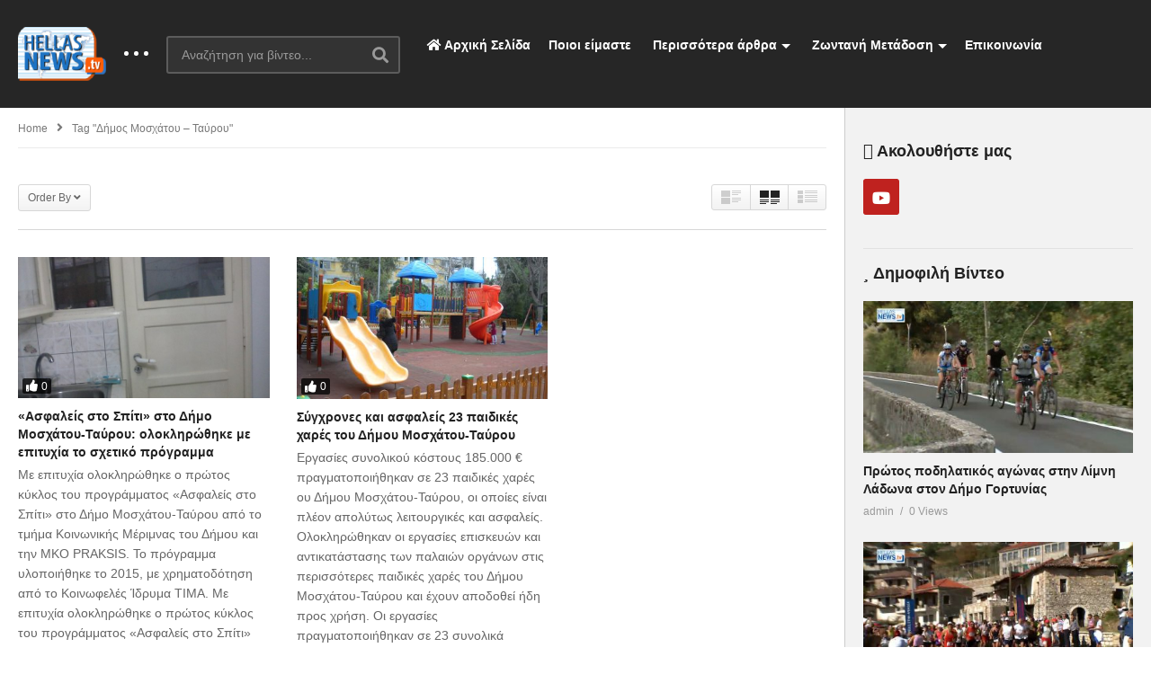

--- FILE ---
content_type: text/html; charset=UTF-8
request_url: http://www.hellasnews.tv/site/tag/%CE%B4%CE%AE%CE%BC%CE%BF%CF%82-%CE%BC%CE%BF%CF%83%CF%87%CE%AC%CF%84%CE%BF%CF%85-%CF%84%CE%B1%CF%8D%CF%81%CE%BF%CF%85/
body_size: 40710
content:
<!DOCTYPE html>
<!--[if IE 7]>
<html class="ie ie7" lang="el">
<![endif]-->
<!--[if IE 8]>
<html class="ie ie8" lang="el">
<![endif]-->
<!--[if !(IE 7) | !(IE 8)  ]>-->
<html lang="el">
<!--<![endif]--><head>
<meta charset="UTF-8">
<meta name="viewport" content="width=device-width, initial-scale=1">
<link rel="profile" href="http://gmpg.org/xfn/11">
<link rel="pingback" href="http://www.hellasnews.tv/site/xmlrpc.php">
<meta name="description" content="Άλλος ένας ιστότοπος WordPress"/><meta name='robots' content='index, follow, max-image-preview:large, max-snippet:-1, max-video-preview:-1' />

	<!-- This site is optimized with the Yoast SEO plugin v19.12 - https://yoast.com/wordpress/plugins/seo/ -->
	<title>Δήμος Μοσχάτου - Ταύρου Archives - HellasNews</title>
	<link rel="canonical" href="https://www.hellasnews.tv/site/tag/δήμος-μοσχάτου-ταύρου/" />
	<meta property="og:locale" content="el_GR" />
	<meta property="og:type" content="article" />
	<meta property="og:title" content="Δήμος Μοσχάτου - Ταύρου Archives - HellasNews" />
	<meta property="og:url" content="https://www.hellasnews.tv/site/tag/δήμος-μοσχάτου-ταύρου/" />
	<meta property="og:site_name" content="HellasNews" />
	<meta name="twitter:card" content="summary_large_image" />
	<script type="application/ld+json" class="yoast-schema-graph">{"@context":"https://schema.org","@graph":[{"@type":"CollectionPage","@id":"https://www.hellasnews.tv/site/tag/%ce%b4%ce%ae%ce%bc%ce%bf%cf%82-%ce%bc%ce%bf%cf%83%cf%87%ce%ac%cf%84%ce%bf%cf%85-%cf%84%ce%b1%cf%8d%cf%81%ce%bf%cf%85/","url":"https://www.hellasnews.tv/site/tag/%ce%b4%ce%ae%ce%bc%ce%bf%cf%82-%ce%bc%ce%bf%cf%83%cf%87%ce%ac%cf%84%ce%bf%cf%85-%cf%84%ce%b1%cf%8d%cf%81%ce%bf%cf%85/","name":"Δήμος Μοσχάτου - Ταύρου Archives - HellasNews","isPartOf":{"@id":"https://www.hellasnews.tv/site/#website"},"primaryImageOfPage":{"@id":"https://www.hellasnews.tv/site/tag/%ce%b4%ce%ae%ce%bc%ce%bf%cf%82-%ce%bc%ce%bf%cf%83%cf%87%ce%ac%cf%84%ce%bf%cf%85-%cf%84%ce%b1%cf%8d%cf%81%ce%bf%cf%85/#primaryimage"},"image":{"@id":"https://www.hellasnews.tv/site/tag/%ce%b4%ce%ae%ce%bc%ce%bf%cf%82-%ce%bc%ce%bf%cf%83%cf%87%ce%ac%cf%84%ce%bf%cf%85-%cf%84%ce%b1%cf%8d%cf%81%ce%bf%cf%85/#primaryimage"},"thumbnailUrl":"https://www.hellasnews.tv/site/wp-content/uploads/2016/02/httpwww.hellasnews.tvsiteimagesstoriesvideos_thumbsthumbs_deltia_typoumosxato_porta_1.jpg","breadcrumb":{"@id":"https://www.hellasnews.tv/site/tag/%ce%b4%ce%ae%ce%bc%ce%bf%cf%82-%ce%bc%ce%bf%cf%83%cf%87%ce%ac%cf%84%ce%bf%cf%85-%cf%84%ce%b1%cf%8d%cf%81%ce%bf%cf%85/#breadcrumb"},"inLanguage":"el"},{"@type":"ImageObject","inLanguage":"el","@id":"https://www.hellasnews.tv/site/tag/%ce%b4%ce%ae%ce%bc%ce%bf%cf%82-%ce%bc%ce%bf%cf%83%cf%87%ce%ac%cf%84%ce%bf%cf%85-%cf%84%ce%b1%cf%8d%cf%81%ce%bf%cf%85/#primaryimage","url":"https://www.hellasnews.tv/site/wp-content/uploads/2016/02/httpwww.hellasnews.tvsiteimagesstoriesvideos_thumbsthumbs_deltia_typoumosxato_porta_1.jpg","contentUrl":"https://www.hellasnews.tv/site/wp-content/uploads/2016/02/httpwww.hellasnews.tvsiteimagesstoriesvideos_thumbsthumbs_deltia_typoumosxato_porta_1.jpg","width":1200,"height":1600,"caption":"«Ασφαλείς στο Σπίτι» στο Δήμο Μοσχάτου-Ταύρου: ολοκληρώθηκε με επιτυχία το σχετικό πρόγραμμα"},{"@type":"BreadcrumbList","@id":"https://www.hellasnews.tv/site/tag/%ce%b4%ce%ae%ce%bc%ce%bf%cf%82-%ce%bc%ce%bf%cf%83%cf%87%ce%ac%cf%84%ce%bf%cf%85-%cf%84%ce%b1%cf%8d%cf%81%ce%bf%cf%85/#breadcrumb","itemListElement":[{"@type":"ListItem","position":1,"name":"Home","item":"https://www.hellasnews.tv/site/"},{"@type":"ListItem","position":2,"name":"Δήμος Μοσχάτου - Ταύρου"}]},{"@type":"WebSite","@id":"https://www.hellasnews.tv/site/#website","url":"https://www.hellasnews.tv/site/","name":"HellasNews","description":"Άλλος ένας ιστότοπος WordPress","potentialAction":[{"@type":"SearchAction","target":{"@type":"EntryPoint","urlTemplate":"https://www.hellasnews.tv/site/?s={search_term_string}"},"query-input":"required name=search_term_string"}],"inLanguage":"el"}]}</script>
	<!-- / Yoast SEO plugin. -->


<link rel='dns-prefetch' href='//s.w.org' />
<link rel="alternate" type="application/rss+xml" title="Ροή RSS &raquo; HellasNews" href="http://www.hellasnews.tv/site/feed/" />
<link rel="alternate" type="application/rss+xml" title="Ροή Σχολίων &raquo; HellasNews" href="http://www.hellasnews.tv/site/comments/feed/" />
<link rel="alternate" type="application/rss+xml" title="Κανάλι ετικέτας Δήμος Μοσχάτου - Ταύρου &raquo; HellasNews" href="http://www.hellasnews.tv/site/tag/%ce%b4%ce%ae%ce%bc%ce%bf%cf%82-%ce%bc%ce%bf%cf%83%cf%87%ce%ac%cf%84%ce%bf%cf%85-%cf%84%ce%b1%cf%8d%cf%81%ce%bf%cf%85/feed/" />
<script type="text/javascript">
window._wpemojiSettings = {"baseUrl":"https:\/\/s.w.org\/images\/core\/emoji\/13.1.0\/72x72\/","ext":".png","svgUrl":"https:\/\/s.w.org\/images\/core\/emoji\/13.1.0\/svg\/","svgExt":".svg","source":{"concatemoji":"http:\/\/www.hellasnews.tv\/site\/wp-includes\/js\/wp-emoji-release.min.js"}};
/*! This file is auto-generated */
!function(e,a,t){var n,r,o,i=a.createElement("canvas"),p=i.getContext&&i.getContext("2d");function s(e,t){var a=String.fromCharCode;p.clearRect(0,0,i.width,i.height),p.fillText(a.apply(this,e),0,0);e=i.toDataURL();return p.clearRect(0,0,i.width,i.height),p.fillText(a.apply(this,t),0,0),e===i.toDataURL()}function c(e){var t=a.createElement("script");t.src=e,t.defer=t.type="text/javascript",a.getElementsByTagName("head")[0].appendChild(t)}for(o=Array("flag","emoji"),t.supports={everything:!0,everythingExceptFlag:!0},r=0;r<o.length;r++)t.supports[o[r]]=function(e){if(!p||!p.fillText)return!1;switch(p.textBaseline="top",p.font="600 32px Arial",e){case"flag":return s([127987,65039,8205,9895,65039],[127987,65039,8203,9895,65039])?!1:!s([55356,56826,55356,56819],[55356,56826,8203,55356,56819])&&!s([55356,57332,56128,56423,56128,56418,56128,56421,56128,56430,56128,56423,56128,56447],[55356,57332,8203,56128,56423,8203,56128,56418,8203,56128,56421,8203,56128,56430,8203,56128,56423,8203,56128,56447]);case"emoji":return!s([10084,65039,8205,55357,56613],[10084,65039,8203,55357,56613])}return!1}(o[r]),t.supports.everything=t.supports.everything&&t.supports[o[r]],"flag"!==o[r]&&(t.supports.everythingExceptFlag=t.supports.everythingExceptFlag&&t.supports[o[r]]);t.supports.everythingExceptFlag=t.supports.everythingExceptFlag&&!t.supports.flag,t.DOMReady=!1,t.readyCallback=function(){t.DOMReady=!0},t.supports.everything||(n=function(){t.readyCallback()},a.addEventListener?(a.addEventListener("DOMContentLoaded",n,!1),e.addEventListener("load",n,!1)):(e.attachEvent("onload",n),a.attachEvent("onreadystatechange",function(){"complete"===a.readyState&&t.readyCallback()})),(n=t.source||{}).concatemoji?c(n.concatemoji):n.wpemoji&&n.twemoji&&(c(n.twemoji),c(n.wpemoji)))}(window,document,window._wpemojiSettings);
</script>
<style type="text/css">
img.wp-smiley,
img.emoji {
	display: inline !important;
	border: none !important;
	box-shadow: none !important;
	height: 1em !important;
	width: 1em !important;
	margin: 0 0.07em !important;
	vertical-align: -0.1em !important;
	background: none !important;
	padding: 0 !important;
}
</style>
	<link rel='stylesheet' id='wp-block-library-css'  href='http://www.hellasnews.tv/site/wp-includes/css/dist/block-library/style.min.css' type='text/css' media='all' />
<style id='global-styles-inline-css' type='text/css'>
body{--wp--preset--color--black: #000000;--wp--preset--color--cyan-bluish-gray: #abb8c3;--wp--preset--color--white: #ffffff;--wp--preset--color--pale-pink: #f78da7;--wp--preset--color--vivid-red: #cf2e2e;--wp--preset--color--luminous-vivid-orange: #ff6900;--wp--preset--color--luminous-vivid-amber: #fcb900;--wp--preset--color--light-green-cyan: #7bdcb5;--wp--preset--color--vivid-green-cyan: #00d084;--wp--preset--color--pale-cyan-blue: #8ed1fc;--wp--preset--color--vivid-cyan-blue: #0693e3;--wp--preset--color--vivid-purple: #9b51e0;--wp--preset--gradient--vivid-cyan-blue-to-vivid-purple: linear-gradient(135deg,rgba(6,147,227,1) 0%,rgb(155,81,224) 100%);--wp--preset--gradient--light-green-cyan-to-vivid-green-cyan: linear-gradient(135deg,rgb(122,220,180) 0%,rgb(0,208,130) 100%);--wp--preset--gradient--luminous-vivid-amber-to-luminous-vivid-orange: linear-gradient(135deg,rgba(252,185,0,1) 0%,rgba(255,105,0,1) 100%);--wp--preset--gradient--luminous-vivid-orange-to-vivid-red: linear-gradient(135deg,rgba(255,105,0,1) 0%,rgb(207,46,46) 100%);--wp--preset--gradient--very-light-gray-to-cyan-bluish-gray: linear-gradient(135deg,rgb(238,238,238) 0%,rgb(169,184,195) 100%);--wp--preset--gradient--cool-to-warm-spectrum: linear-gradient(135deg,rgb(74,234,220) 0%,rgb(151,120,209) 20%,rgb(207,42,186) 40%,rgb(238,44,130) 60%,rgb(251,105,98) 80%,rgb(254,248,76) 100%);--wp--preset--gradient--blush-light-purple: linear-gradient(135deg,rgb(255,206,236) 0%,rgb(152,150,240) 100%);--wp--preset--gradient--blush-bordeaux: linear-gradient(135deg,rgb(254,205,165) 0%,rgb(254,45,45) 50%,rgb(107,0,62) 100%);--wp--preset--gradient--luminous-dusk: linear-gradient(135deg,rgb(255,203,112) 0%,rgb(199,81,192) 50%,rgb(65,88,208) 100%);--wp--preset--gradient--pale-ocean: linear-gradient(135deg,rgb(255,245,203) 0%,rgb(182,227,212) 50%,rgb(51,167,181) 100%);--wp--preset--gradient--electric-grass: linear-gradient(135deg,rgb(202,248,128) 0%,rgb(113,206,126) 100%);--wp--preset--gradient--midnight: linear-gradient(135deg,rgb(2,3,129) 0%,rgb(40,116,252) 100%);--wp--preset--duotone--dark-grayscale: url('#wp-duotone-dark-grayscale');--wp--preset--duotone--grayscale: url('#wp-duotone-grayscale');--wp--preset--duotone--purple-yellow: url('#wp-duotone-purple-yellow');--wp--preset--duotone--blue-red: url('#wp-duotone-blue-red');--wp--preset--duotone--midnight: url('#wp-duotone-midnight');--wp--preset--duotone--magenta-yellow: url('#wp-duotone-magenta-yellow');--wp--preset--duotone--purple-green: url('#wp-duotone-purple-green');--wp--preset--duotone--blue-orange: url('#wp-duotone-blue-orange');--wp--preset--font-size--small: 13px;--wp--preset--font-size--medium: 20px;--wp--preset--font-size--large: 36px;--wp--preset--font-size--x-large: 42px;}.has-black-color{color: var(--wp--preset--color--black) !important;}.has-cyan-bluish-gray-color{color: var(--wp--preset--color--cyan-bluish-gray) !important;}.has-white-color{color: var(--wp--preset--color--white) !important;}.has-pale-pink-color{color: var(--wp--preset--color--pale-pink) !important;}.has-vivid-red-color{color: var(--wp--preset--color--vivid-red) !important;}.has-luminous-vivid-orange-color{color: var(--wp--preset--color--luminous-vivid-orange) !important;}.has-luminous-vivid-amber-color{color: var(--wp--preset--color--luminous-vivid-amber) !important;}.has-light-green-cyan-color{color: var(--wp--preset--color--light-green-cyan) !important;}.has-vivid-green-cyan-color{color: var(--wp--preset--color--vivid-green-cyan) !important;}.has-pale-cyan-blue-color{color: var(--wp--preset--color--pale-cyan-blue) !important;}.has-vivid-cyan-blue-color{color: var(--wp--preset--color--vivid-cyan-blue) !important;}.has-vivid-purple-color{color: var(--wp--preset--color--vivid-purple) !important;}.has-black-background-color{background-color: var(--wp--preset--color--black) !important;}.has-cyan-bluish-gray-background-color{background-color: var(--wp--preset--color--cyan-bluish-gray) !important;}.has-white-background-color{background-color: var(--wp--preset--color--white) !important;}.has-pale-pink-background-color{background-color: var(--wp--preset--color--pale-pink) !important;}.has-vivid-red-background-color{background-color: var(--wp--preset--color--vivid-red) !important;}.has-luminous-vivid-orange-background-color{background-color: var(--wp--preset--color--luminous-vivid-orange) !important;}.has-luminous-vivid-amber-background-color{background-color: var(--wp--preset--color--luminous-vivid-amber) !important;}.has-light-green-cyan-background-color{background-color: var(--wp--preset--color--light-green-cyan) !important;}.has-vivid-green-cyan-background-color{background-color: var(--wp--preset--color--vivid-green-cyan) !important;}.has-pale-cyan-blue-background-color{background-color: var(--wp--preset--color--pale-cyan-blue) !important;}.has-vivid-cyan-blue-background-color{background-color: var(--wp--preset--color--vivid-cyan-blue) !important;}.has-vivid-purple-background-color{background-color: var(--wp--preset--color--vivid-purple) !important;}.has-black-border-color{border-color: var(--wp--preset--color--black) !important;}.has-cyan-bluish-gray-border-color{border-color: var(--wp--preset--color--cyan-bluish-gray) !important;}.has-white-border-color{border-color: var(--wp--preset--color--white) !important;}.has-pale-pink-border-color{border-color: var(--wp--preset--color--pale-pink) !important;}.has-vivid-red-border-color{border-color: var(--wp--preset--color--vivid-red) !important;}.has-luminous-vivid-orange-border-color{border-color: var(--wp--preset--color--luminous-vivid-orange) !important;}.has-luminous-vivid-amber-border-color{border-color: var(--wp--preset--color--luminous-vivid-amber) !important;}.has-light-green-cyan-border-color{border-color: var(--wp--preset--color--light-green-cyan) !important;}.has-vivid-green-cyan-border-color{border-color: var(--wp--preset--color--vivid-green-cyan) !important;}.has-pale-cyan-blue-border-color{border-color: var(--wp--preset--color--pale-cyan-blue) !important;}.has-vivid-cyan-blue-border-color{border-color: var(--wp--preset--color--vivid-cyan-blue) !important;}.has-vivid-purple-border-color{border-color: var(--wp--preset--color--vivid-purple) !important;}.has-vivid-cyan-blue-to-vivid-purple-gradient-background{background: var(--wp--preset--gradient--vivid-cyan-blue-to-vivid-purple) !important;}.has-light-green-cyan-to-vivid-green-cyan-gradient-background{background: var(--wp--preset--gradient--light-green-cyan-to-vivid-green-cyan) !important;}.has-luminous-vivid-amber-to-luminous-vivid-orange-gradient-background{background: var(--wp--preset--gradient--luminous-vivid-amber-to-luminous-vivid-orange) !important;}.has-luminous-vivid-orange-to-vivid-red-gradient-background{background: var(--wp--preset--gradient--luminous-vivid-orange-to-vivid-red) !important;}.has-very-light-gray-to-cyan-bluish-gray-gradient-background{background: var(--wp--preset--gradient--very-light-gray-to-cyan-bluish-gray) !important;}.has-cool-to-warm-spectrum-gradient-background{background: var(--wp--preset--gradient--cool-to-warm-spectrum) !important;}.has-blush-light-purple-gradient-background{background: var(--wp--preset--gradient--blush-light-purple) !important;}.has-blush-bordeaux-gradient-background{background: var(--wp--preset--gradient--blush-bordeaux) !important;}.has-luminous-dusk-gradient-background{background: var(--wp--preset--gradient--luminous-dusk) !important;}.has-pale-ocean-gradient-background{background: var(--wp--preset--gradient--pale-ocean) !important;}.has-electric-grass-gradient-background{background: var(--wp--preset--gradient--electric-grass) !important;}.has-midnight-gradient-background{background: var(--wp--preset--gradient--midnight) !important;}.has-small-font-size{font-size: var(--wp--preset--font-size--small) !important;}.has-medium-font-size{font-size: var(--wp--preset--font-size--medium) !important;}.has-large-font-size{font-size: var(--wp--preset--font-size--large) !important;}.has-x-large-font-size{font-size: var(--wp--preset--font-size--x-large) !important;}
</style>
<link rel='stylesheet' id='contact-form-7-css'  href='http://www.hellasnews.tv/site/wp-content/plugins/contact-form-7/includes/css/styles.css' type='text/css' media='all' />
<link rel='stylesheet' id='theme-my-login-css'  href='http://www.hellasnews.tv/site/wp-content/plugins/theme-my-login/assets/styles/theme-my-login.min.css' type='text/css' media='all' />
<link rel='stylesheet' id='videopro-parent-css'  href='http://www.hellasnews.tv/site/wp-content/themes/videopro/style.css' type='text/css' media='all' />
<link rel='stylesheet' id='font-awesome-2-css'  href='http://www.hellasnews.tv/site/wp-content/themes/videopro/css/font-awesome/css/font-awesome.min.css' type='text/css' media='all' />
<link rel='stylesheet' id='slick-css'  href='http://www.hellasnews.tv/site/wp-content/themes/videopro/css/slick.css' type='text/css' media='all' />
<link rel='stylesheet' id='malihu-scroll-css'  href='http://www.hellasnews.tv/site/wp-content/themes/videopro/css/jquery.mCustomScrollbar.min.css' type='text/css' media='all' />
<link rel='stylesheet' id='videopro-style-css'  href='http://www.hellasnews.tv/site/wp-content/themes/videopro-child/style.css' type='text/css' media='all' />
<link rel='stylesheet' id='videopro-pre-loaders-css'  href='http://www.hellasnews.tv/site/wp-content/themes/videopro/css/loaders.min.css' type='text/css' media='all' />
<link rel='stylesheet' id='videopro-membership-css'  href='http://www.hellasnews.tv/site/wp-content/themes/videopro/css/membership.css' type='text/css' media='all' />
<link rel='stylesheet' id='cactus-video-css-css'  href='http://www.hellasnews.tv/site/wp-content/plugins/cactus-video/css/main.css' type='text/css' media='all' />
<link rel='stylesheet' id='videopro-lightbox-style-css'  href='http://www.hellasnews.tv/site/wp-content/plugins/cactus-video/js/lightbox/lightbox.css' type='text/css' media='all' />
<link rel='stylesheet' id='ct-priority-nav-css'  href='http://www.hellasnews.tv/site/wp-content/plugins/videopro-shortcodes/shortcodes/js/priority-nav/priority-nav-core.css' type='text/css' media='all' />
<link rel='stylesheet' id='ct_shortcode_style-css'  href='http://www.hellasnews.tv/site/wp-content/plugins/videopro-shortcodes/shortcodes/css/shortcode.css' type='text/css' media='all' />
<style id='ct_shortcode_style-inline-css' type='text/css'>
@media only screen and (-webkit-min-device-pixel-ratio: 2),(min-resolution: 192dpi) {
					/* Retina Logo */
					.primary-header .cactus-logo.navigation-font a{background:url(http://www.hellasnews.tv/site/wp-content/uploads/2016/05/hellasnews-logo-100.png) no-repeat center; background-size:contain;}
					.primary-header .cactus-logo.navigation-font a img{ opacity:0; visibility:hidden}
				}img.gform_ajax_spinner{background:url(http://www.hellasnews.tv/site/wp-content/themes/videopro/images/ajax-loader.gif);}.postid-3014 .player-side-ad{display:none !important}
#player-embed iframe{border:none;}
iframe[name="google_conversion_frame"]{display:none;}
</style>
<script type='text/javascript' src='http://www.hellasnews.tv/site/wp-includes/js/jquery/jquery.min.js' id='jquery-core-js'></script>
<script type='text/javascript' src='http://www.hellasnews.tv/site/wp-includes/js/jquery/jquery-migrate.min.js' id='jquery-migrate-js'></script>
<script type='text/javascript' id='videopro-ajax-request-js-extra'>
/* <![CDATA[ */
var cactus = {"ajaxurl":"https:\/\/www.hellasnews.tv\/site\/wp-admin\/admin-ajax.php","video_pro_main_color":"#d9251d","query_vars":{"tag":"%ce%b4%ce%ae%ce%bc%ce%bf%cf%82-%ce%bc%ce%bf%cf%83%cf%87%ce%ac%cf%84%ce%bf%cf%85-%cf%84%ce%b1%cf%8d%cf%81%ce%bf%cf%85","error":"","m":"","p":0,"post_parent":"","subpost":"","subpost_id":"","attachment":"","attachment_id":0,"name":"","pagename":"","page_id":0,"second":"","minute":"","hour":"","day":0,"monthnum":0,"year":0,"w":0,"category_name":"","cat":"","tag_id":1592,"author":"","author_name":"","feed":"","tb":"","paged":0,"meta_key":"","meta_value":"","preview":"","s":"","sentence":"","title":"","fields":"","menu_order":"","embed":"","category__in":[],"category__not_in":[],"category__and":[],"post__in":[],"post__not_in":[],"post_name__in":[],"tag__in":[],"tag__not_in":[],"tag__and":[],"tag_slug__in":["%ce%b4%ce%ae%ce%bc%ce%bf%cf%82-%ce%bc%ce%bf%cf%83%cf%87%ce%ac%cf%84%ce%bf%cf%85-%cf%84%ce%b1%cf%8d%cf%81%ce%bf%cf%85"],"tag_slug__and":[],"post_parent__in":[],"post_parent__not_in":[],"author__in":[],"author__not_in":[],"ignore_sticky_posts":false,"suppress_filters":false,"cache_results":true,"update_post_term_cache":true,"lazy_load_term_meta":true,"update_post_meta_cache":true,"post_type":"","posts_per_page":12,"nopaging":false,"comments_per_page":"50","no_found_rows":false,"order":"DESC"},"current_url":"http:\/\/www.hellasnews.tv\/site\/tag\/%CE%B4%CE%AE%CE%BC%CE%BF%CF%82-%CE%BC%CE%BF%CF%83%CF%87%CE%AC%CF%84%CE%BF%CF%85-%CF%84%CE%B1%CF%8D%CF%81%CE%BF%CF%85"};
/* ]]> */
</script>
<script type='text/javascript' src='http://www.hellasnews.tv/site/wp-content/themes/videopro/js/ajax.js' id='videopro-ajax-request-js'></script>
<link rel="https://api.w.org/" href="http://www.hellasnews.tv/site/wp-json/" /><link rel="alternate" type="application/json" href="http://www.hellasnews.tv/site/wp-json/wp/v2/tags/1592" /><link rel="EditURI" type="application/rsd+xml" title="RSD" href="https://www.hellasnews.tv/site/xmlrpc.php?rsd" />
<link rel="wlwmanifest" type="application/wlwmanifest+xml" href="http://www.hellasnews.tv/site/wp-includes/wlwmanifest.xml" /> 
<meta name="generator" content="WordPress 5.9.12" />
<meta name="generator" content="Powered by WPBakery Page Builder - drag and drop page builder for WordPress."/>
<!-- Google Tag Manager -->
<script>(function(w,d,s,l,i){w[l]=w[l]||[];w[l].push({'gtm.start':
new Date().getTime(),event:'gtm.js'});var f=d.getElementsByTagName(s)[0],
j=d.createElement(s),dl=l!='dataLayer'?'&l='+l:'';j.async=true;j.src=
'https://www.googletagmanager.com/gtm.js?id='+i+dl;f.parentNode.insertBefore(j,f);
})(window,document,'script','dataLayer','GTM-PLP99NXP');</script>
<!-- End Google Tag Manager -->
<!-- Global site tag (gtag.js) - Google Analytics -->
<script async src="https://www.googletagmanager.com/gtag/js?UA-15252602-1"></script>
<script>
  window.dataLayer = window.dataLayer || [];
  function gtag() { dataLayer.push(arguments); }

  gtag('js', new Date());

  gtag('config', 'UA-15252602-1');
</script>
<link rel="icon" href="https://www.hellasnews.tv/site/wp-content/uploads/2016/05/cropped-VideoProFavicon-50x50.png" sizes="32x32" />
<link rel="icon" href="https://www.hellasnews.tv/site/wp-content/uploads/2016/05/cropped-VideoProFavicon-298x298.png" sizes="192x192" />
<link rel="apple-touch-icon" href="https://www.hellasnews.tv/site/wp-content/uploads/2016/05/cropped-VideoProFavicon-298x298.png" />
<meta name="msapplication-TileImage" content="https://www.hellasnews.tv/site/wp-content/uploads/2016/05/cropped-VideoProFavicon-298x298.png" />
<noscript><style> .wpb_animate_when_almost_visible { opacity: 1; }</style></noscript><style id="wpforms-css-vars-root">
				:root {
					--wpforms-field-border-radius: 3px;
--wpforms-field-background-color: #ffffff;
--wpforms-field-border-color: rgba( 0, 0, 0, 0.25 );
--wpforms-field-text-color: rgba( 0, 0, 0, 0.7 );
--wpforms-label-color: rgba( 0, 0, 0, 0.85 );
--wpforms-label-sublabel-color: rgba( 0, 0, 0, 0.55 );
--wpforms-label-error-color: #d63637;
--wpforms-button-border-radius: 3px;
--wpforms-button-background-color: #066aab;
--wpforms-button-text-color: #ffffff;
--wpforms-field-size-input-height: 43px;
--wpforms-field-size-input-spacing: 15px;
--wpforms-field-size-font-size: 16px;
--wpforms-field-size-line-height: 19px;
--wpforms-field-size-padding-h: 14px;
--wpforms-field-size-checkbox-size: 16px;
--wpforms-field-size-sublabel-spacing: 5px;
--wpforms-field-size-icon-size: 1;
--wpforms-label-size-font-size: 16px;
--wpforms-label-size-line-height: 19px;
--wpforms-label-size-sublabel-font-size: 14px;
--wpforms-label-size-sublabel-line-height: 17px;
--wpforms-button-size-font-size: 17px;
--wpforms-button-size-height: 41px;
--wpforms-button-size-padding-h: 15px;
--wpforms-button-size-margin-top: 10px;

				}
			</style></head>
<body class="archive tag tag-1592 group-blog enable-sticky-menu  behavior-down layout-fullwidth wpb-js-composer js-comp-ver-6.8.0 vc_responsive">
<div id="fb-root"></div>
<script async defer crossorigin="anonymous" src="https://connect.facebook.net/en_GB/sdk.js#xfbml=1&version=v6.0&appId=498927376861973&autoLogAppEvents=1"></script>
<a name="top" style="height:0; position:absolute; top:0;" id="top"></a>
<div id="body-wrap" data-background=" " class=" ">
    <div id="wrap">
    	        <header id="header-navigation">
    	<!--Navigation style-->
<div class="cactus-nav-control ">
    
		     <div class="cactus-nav-main dark-div  dark-bg-color-1" >
        
        <div class="cactus-container padding-30px ">
            
            <div class="cactus-row magin-30px">
                
                <!--nav left-->
                <div class="cactus-nav-left">
                    <!--logo-->
                    <div class="cactus-logo navigation-font">
                    	                        <a href="http://www.hellasnews.tv/site/">
                        	<img src="http://www.hellasnews.tv/site/wp-content/uploads/2016/05/hellasnews-logo-60.png" alt="HellasNews" title="HellasNews" class="cactus-img-logo">
                            
                                                        <img src="http://www.hellasnews.tv/site/wp-content/uploads/2016/05/hellasnews-logo-50.png" alt="HellasNews" title="HellasNews" class="cactus-img-logo cactus-img-sticky">
                                                    </a>
                    </div><!--logo-->
                    
                    <div class="cactus-main-menu cactus-open-left-sidebar right-logo navigation-font">
                        <ul>
                          <li><a href="javascript:;"><span></span><span></span><span></span></a></li>
                        </ul>
                    </div>
                                        <!--header search-->
                    <div class="cactus-header-search-form search-box-expandable">
                    								<div class="cactus-main-menu cactus-open-search-mobile navigation-font">
								<ul>
								  <li><a href="javascript:;"><i class="fas fa-search"></i></a></li>
								</ul>
							</div>
							<form action="http://www.hellasnews.tv/site/" method="get">								
								<input type="text" placeholder="Αναζήτηση για βίντεο..." name="s" value="">
                                <i class="fas fa-search" aria-hidden="true"></i>
								<input type="submit" value="SEARCH"  id="searchsubmit" class="padding-small">                                
							</form>
                                            </div><!--header search-->
                    					                </div> <!--nav left-->
                
                <!--nav right-->
                <div class="cactus-nav-right">
                    <div class="cactus-main-menu cactus-open-menu-mobile navigation-font">
                        <ul>
                          <li><a href="javascript:;"><i class="fas fa-bars"></i>MENU</a></li>
                        </ul>
                    </div>
                    
						
                </div><!--nav right-->
                                    <!--nav left-->
                    <div class="cactus-nav-left cactus-only-main-menu">
                         <!--main menu / megamenu / Basic dropdown-->                                  
                        <div class="cactus-main-menu navigation-font">
                        	                            <ul class="nav navbar-nav">
                                <li id="mega-menu-item-1594" class=" menu-item menu-item-type-post_type menu-item-object-page menu-item-home level0 main-menu-item list-style"><a href="http://www.hellasnews.tv/site/"><i class="fa fa-home"></i> Αρχική Σελίδα</a></li><li id="mega-menu-item-9953" class=" menu-item menu-item-type-post_type menu-item-object-page level0 main-menu-item list-style"><a href="http://www.hellasnews.tv/site/%cf%80%ce%bf%ce%b9%ce%bf%ce%b9-%ce%b5%ce%af%ce%bc%ce%b1%cf%83%cf%84%ce%b5/">Ποιοι είμαστε</a></li><li id="mega-menu-item-2035" class=" menu-item menu-item-type-post_type menu-item-object-page menu-item-has-children parent level0 has-sub dropdown main-menu-item list-style"><a href="http://www.hellasnews.tv/site/all-categories/"><i class="fa fa-pie-chart"></i> Περισσότερα άρθρα</a>
<ul class="sub-menu dropdown-menu sub-menu-list level0">
<li class="menu-item level2 parent menu-item menu-item-type-taxonomy menu-item-object-category menu-item-has-children parent level1 dropdown-submenu"><a href="http://www.hellasnews.tv/site/category/%cf%84%ce%bf%cf%80%ce%b9%ce%ba%ce%ae-%ce%b1%cf%85%cf%84%ce%bf%ce%b4%ce%b9%ce%bf%ce%af%ce%ba%ce%b7%cf%83%ce%b7/">Τοπική Αυτοδιοίκηση</a>
	<ul class="sub-menu dropdown-menu level1">
<li id="mega-menu-item-9980" class=" menu-item menu-item-type-taxonomy menu-item-object-category menu-item-has-children parent level2 dropdown-submenu"><a href="http://www.hellasnews.tv/site/category/%cf%84%ce%bf%cf%80%ce%b9%ce%ba%ce%ae-%ce%b1%cf%85%cf%84%ce%bf%ce%b4%ce%b9%ce%bf%ce%af%ce%ba%ce%b7%cf%83%ce%b7/%cf%80%ce%b5%cf%81%ce%b9%cf%86%ce%b5%cf%81%ce%b5%ce%b9%ce%b1-%ce%b1%cf%84%cf%84%ce%b9%ce%ba%ce%b7%cf%82/">Περιφέρεια Αττικής</a>
		<ul class="sub-menu dropdown-menu level2">
<li id="mega-menu-item-12541" class=" menu-item menu-item-type-taxonomy menu-item-object-category level3"><a href="http://www.hellasnews.tv/site/category/%cf%84%ce%bf%cf%80%ce%b9%ce%ba%ce%ae-%ce%b1%cf%85%cf%84%ce%bf%ce%b4%ce%b9%ce%bf%ce%af%ce%ba%ce%b7%cf%83%ce%b7/%cf%80%ce%b5%cf%81%ce%b9%cf%86%ce%b5%cf%81%ce%b5%ce%b9%ce%b1-%ce%b1%cf%84%cf%84%ce%b9%ce%ba%ce%b7%cf%82/%cf%80%ce%b5%cf%81%ce%b9%cf%86%ce%b5%cf%81%ce%b5%ce%b9%ce%b1-%ce%b1%cf%84%cf%84%ce%b9%ce%ba%ce%b7%cf%82-%ce%bd%ce%ad%ce%b1/">Περιφέρεια Αττικής Νέα</a></li><li id="mega-menu-item-12542" class=" menu-item menu-item-type-taxonomy menu-item-object-category level3"><a href="http://www.hellasnews.tv/site/category/%cf%84%ce%bf%cf%80%ce%b9%ce%ba%ce%ae-%ce%b1%cf%85%cf%84%ce%bf%ce%b4%ce%b9%ce%bf%ce%af%ce%ba%ce%b7%cf%83%ce%b7/%cf%80%ce%b5%cf%81%ce%b9%cf%86%ce%b5%cf%81%ce%b5%ce%b9%ce%b1-%ce%b1%cf%84%cf%84%ce%b9%ce%ba%ce%b7%cf%82/%cf%80%ce%b5%cf%81%ce%b9%cf%86%ce%b5%cf%81%ce%b5%ce%b9%ce%b1-%ce%b1%cf%84%cf%84%ce%b9%ce%ba%ce%b7%cf%82-%cf%83%cf%85%ce%bc%ce%b2%ce%bf%cf%8d%ce%bb%ce%b9%ce%b1/">Περιφεριακό Συμβούλιο Αττικής</a></li></ul></li><li id="mega-menu-item-12282" class=" menu-item menu-item-type-custom menu-item-object-custom menu-item-has-children parent level2 dropdown-submenu"><a href="#">ΠΕ Ανατολικής Αττικής</a>
		<ul class="sub-menu dropdown-menu level2">
<li id="mega-menu-item-12293" class=" menu-item menu-item-type-taxonomy menu-item-object-category menu-item-has-children parent level3 dropdown-submenu"><a href="http://www.hellasnews.tv/site/category/%cf%84%ce%bf%cf%80%ce%b9%ce%ba%ce%ae-%ce%b1%cf%85%cf%84%ce%bf%ce%b4%ce%b9%ce%bf%ce%af%ce%ba%ce%b7%cf%83%ce%b7/%ce%b4%ce%ae%ce%bc%ce%bf%cf%82-%ce%b1%cf%87%ce%b1%cf%81%ce%bd%cf%8e%ce%bd/">Δήμος Αχαρνών</a>
			<ul class="sub-menu dropdown-menu level3">
<li id="mega-menu-item-13022" class=" menu-item menu-item-type-taxonomy menu-item-object-category level4"><a href="http://www.hellasnews.tv/site/category/%cf%84%ce%bf%cf%80%ce%b9%ce%ba%ce%ae-%ce%b1%cf%85%cf%84%ce%bf%ce%b4%ce%b9%ce%bf%ce%af%ce%ba%ce%b7%cf%83%ce%b7/%ce%b4%ce%ae%ce%bc%ce%bf%cf%82-%ce%b1%cf%87%ce%b1%cf%81%ce%bd%cf%8e%ce%bd/%ce%b4%ce%ae%ce%bc%ce%bf%cf%82-%ce%b1%cf%87%ce%b1%cf%81%ce%bd%cf%8e%ce%bd-%ce%bd%ce%ad%ce%b1/">Δήμος Αχαρνών Νέα</a></li><li id="mega-menu-item-13021" class=" menu-item menu-item-type-taxonomy menu-item-object-category level4"><a href="http://www.hellasnews.tv/site/category/%cf%84%ce%bf%cf%80%ce%b9%ce%ba%ce%ae-%ce%b1%cf%85%cf%84%ce%bf%ce%b4%ce%b9%ce%bf%ce%af%ce%ba%ce%b7%cf%83%ce%b7/%ce%b4%ce%ae%ce%bc%ce%bf%cf%82-%ce%b1%cf%87%ce%b1%cf%81%ce%bd%cf%8e%ce%bd/%ce%b4%ce%ae%ce%bc%ce%bf%cf%82-%ce%b1%cf%87%ce%b1%cf%81%ce%bd%cf%8e%ce%bd-%ce%b4%ce%b7%ce%bc%ce%bf%cf%84%ce%b9%ce%ba%ce%ac-%cf%83%cf%85%ce%bc%ce%b2%ce%bf%cf%8d%ce%bb%ce%b9%ce%b1/">Δημοτικά Συμβούλια</a></li></ul></li><li id="mega-menu-item-12294" class=" menu-item menu-item-type-taxonomy menu-item-object-category menu-item-has-children parent level3 dropdown-submenu"><a href="http://www.hellasnews.tv/site/category/%cf%84%ce%bf%cf%80%ce%b9%ce%ba%ce%ae-%ce%b1%cf%85%cf%84%ce%bf%ce%b4%ce%b9%ce%bf%ce%af%ce%ba%ce%b7%cf%83%ce%b7/%ce%b4%ce%ae%ce%bc%ce%bf%cf%82-%ce%b2%ce%ac%cf%81%ce%b7%cf%82-%ce%b2%ce%bf%cf%8d%ce%bb%ce%b1%cf%82-%ce%b2%ce%bf%cf%85%ce%bb%ce%b9%ce%b1%ce%b3%ce%bc%ce%ad%ce%bd%ce%b7%cf%82/">Δήμος Βάρης Βούλας Βουλιαγμένης</a>
			<ul class="sub-menu dropdown-menu level3">
<li id="mega-menu-item-12552" class=" menu-item menu-item-type-taxonomy menu-item-object-category level4"><a href="http://www.hellasnews.tv/site/category/%cf%84%ce%bf%cf%80%ce%b9%ce%ba%ce%ae-%ce%b1%cf%85%cf%84%ce%bf%ce%b4%ce%b9%ce%bf%ce%af%ce%ba%ce%b7%cf%83%ce%b7/%ce%b4%ce%ae%ce%bc%ce%bf%cf%82-%ce%b2%ce%ac%cf%81%ce%b7%cf%82-%ce%b2%ce%bf%cf%8d%ce%bb%ce%b1%cf%82-%ce%b2%ce%bf%cf%85%ce%bb%ce%b9%ce%b1%ce%b3%ce%bc%ce%ad%ce%bd%ce%b7%cf%82/%ce%b4%ce%ae%ce%bc%ce%bf%cf%82-%ce%b2%ce%ac%cf%81%ce%b7%cf%82-%ce%b2%ce%bf%cf%8d%ce%bb%ce%b1%cf%82-%ce%b2%ce%bf%cf%85%ce%bb%ce%b9%ce%b1%ce%b3%ce%bc%ce%ad%ce%bd%ce%b7%cf%82-%ce%bd%ce%ad%ce%b1/">Δήμος Βάρης Βούλας Βουλιαγμένης Νέα</a></li><li id="mega-menu-item-12551" class=" menu-item menu-item-type-taxonomy menu-item-object-category level4"><a href="http://www.hellasnews.tv/site/category/%cf%84%ce%bf%cf%80%ce%b9%ce%ba%ce%ae-%ce%b1%cf%85%cf%84%ce%bf%ce%b4%ce%b9%ce%bf%ce%af%ce%ba%ce%b7%cf%83%ce%b7/%ce%b4%ce%ae%ce%bc%ce%bf%cf%82-%ce%b2%ce%ac%cf%81%ce%b7%cf%82-%ce%b2%ce%bf%cf%8d%ce%bb%ce%b1%cf%82-%ce%b2%ce%bf%cf%85%ce%bb%ce%b9%ce%b1%ce%b3%ce%bc%ce%ad%ce%bd%ce%b7%cf%82/%ce%b4%ce%ae%ce%bc%ce%bf%cf%82-%ce%b2%ce%ac%cf%81%ce%b7%cf%82-%ce%b2%ce%bf%cf%8d%ce%bb%ce%b1%cf%82-%ce%b2%ce%bf%cf%85%ce%bb%ce%b9%ce%b1%ce%b3%ce%bc%ce%ad%ce%bd%ce%b7%cf%82-%ce%b4%ce%b7%ce%bc%ce%bf/">Δημοτικά Συμβούλια</a></li></ul></li><li id="mega-menu-item-10002" class=" menu-item menu-item-type-taxonomy menu-item-object-category menu-item-has-children parent level3 dropdown-submenu"><a href="http://www.hellasnews.tv/site/category/%cf%84%ce%bf%cf%80%ce%b9%ce%ba%ce%ae-%ce%b1%cf%85%cf%84%ce%bf%ce%b4%ce%b9%ce%bf%ce%af%ce%ba%ce%b7%cf%83%ce%b7/%ce%b4%ce%ae%ce%bc%ce%bf%cf%82-%ce%b4%ce%b9%ce%bf%ce%bd%cf%8d%cf%83%ce%bf%cf%85/">Δήμος Διονύσου</a>
			<ul class="sub-menu dropdown-menu level3">
<li id="mega-menu-item-12554" class=" menu-item menu-item-type-taxonomy menu-item-object-category level4"><a href="http://www.hellasnews.tv/site/category/%cf%84%ce%bf%cf%80%ce%b9%ce%ba%ce%ae-%ce%b1%cf%85%cf%84%ce%bf%ce%b4%ce%b9%ce%bf%ce%af%ce%ba%ce%b7%cf%83%ce%b7/%ce%b4%ce%ae%ce%bc%ce%bf%cf%82-%ce%b4%ce%b9%ce%bf%ce%bd%cf%8d%cf%83%ce%bf%cf%85/%ce%b4%ce%ae%ce%bc%ce%bf%cf%82-%ce%b4%ce%b9%ce%bf%ce%bd%cf%8d%cf%83%ce%bf%cf%85-%ce%bd%ce%ad%ce%b1/">Δήμος Διονύσου Νέα</a></li><li id="mega-menu-item-12553" class=" menu-item menu-item-type-taxonomy menu-item-object-category level4"><a href="http://www.hellasnews.tv/site/category/%cf%84%ce%bf%cf%80%ce%b9%ce%ba%ce%ae-%ce%b1%cf%85%cf%84%ce%bf%ce%b4%ce%b9%ce%bf%ce%af%ce%ba%ce%b7%cf%83%ce%b7/%ce%b4%ce%ae%ce%bc%ce%bf%cf%82-%ce%b4%ce%b9%ce%bf%ce%bd%cf%8d%cf%83%ce%bf%cf%85/%ce%b4%ce%ae%ce%bc%ce%bf%cf%82-%ce%b4%ce%b9%ce%bf%ce%bd%cf%8d%cf%83%ce%bf%cf%85-%ce%b4%ce%b7%ce%bc%ce%bf%cf%84%ce%b9%ce%ba%ce%ac-%cf%83%cf%85%ce%bc%ce%b2%ce%bf%cf%8d%ce%bb%ce%b9%ce%b1/">Δημοτικά Συμβούλια</a></li></ul></li><li id="mega-menu-item-12292" class=" menu-item menu-item-type-taxonomy menu-item-object-category menu-item-has-children parent level3 dropdown-submenu"><a href="http://www.hellasnews.tv/site/category/%cf%84%ce%bf%cf%80%ce%b9%ce%ba%ce%ae-%ce%b1%cf%85%cf%84%ce%bf%ce%b4%ce%b9%ce%bf%ce%af%ce%ba%ce%b7%cf%83%ce%b7/%ce%b4%ce%ae%ce%bc%ce%bf%cf%82-%ce%ba%cf%81%cf%89%cf%80%ce%af%ce%b1%cf%82/">Δήμος Κρωπίας</a>
			<ul class="sub-menu dropdown-menu level3">
<li id="mega-menu-item-13024" class=" menu-item menu-item-type-taxonomy menu-item-object-category level4"><a href="http://www.hellasnews.tv/site/category/%cf%84%ce%bf%cf%80%ce%b9%ce%ba%ce%ae-%ce%b1%cf%85%cf%84%ce%bf%ce%b4%ce%b9%ce%bf%ce%af%ce%ba%ce%b7%cf%83%ce%b7/%ce%b4%ce%ae%ce%bc%ce%bf%cf%82-%ce%ba%cf%81%cf%89%cf%80%ce%af%ce%b1%cf%82/%ce%b4%ce%ae%ce%bc%ce%bf%cf%82-%ce%ba%cf%81%cf%89%cf%80%ce%af%ce%b1%cf%82-%ce%bd%ce%ad%ce%b1/">Δήμος Κρωπίας Νέα</a></li><li id="mega-menu-item-13023" class=" menu-item menu-item-type-taxonomy menu-item-object-category level4"><a href="http://www.hellasnews.tv/site/category/%cf%84%ce%bf%cf%80%ce%b9%ce%ba%ce%ae-%ce%b1%cf%85%cf%84%ce%bf%ce%b4%ce%b9%ce%bf%ce%af%ce%ba%ce%b7%cf%83%ce%b7/%ce%b4%ce%ae%ce%bc%ce%bf%cf%82-%ce%ba%cf%81%cf%89%cf%80%ce%af%ce%b1%cf%82/%ce%b4%ce%ae%ce%bc%ce%bf%cf%82-%ce%ba%cf%81%cf%89%cf%80%ce%af%ce%b1%cf%82-%ce%b4%ce%b7%ce%bc%ce%bf%cf%84%ce%b9%ce%ba%ce%ac-%cf%83%cf%85%ce%bc%ce%b2%ce%bf%cf%8d%ce%bb%ce%b9%ce%b1/">Δημοτικά Συμβούλια</a></li></ul></li><li id="mega-menu-item-10013" class=" menu-item menu-item-type-taxonomy menu-item-object-category menu-item-has-children parent level3 dropdown-submenu"><a href="http://www.hellasnews.tv/site/category/%cf%84%ce%bf%cf%80%ce%b9%ce%ba%ce%ae-%ce%b1%cf%85%cf%84%ce%bf%ce%b4%ce%b9%ce%bf%ce%af%ce%ba%ce%b7%cf%83%ce%b7/%ce%b4%ce%ae%ce%bc%ce%bf%cf%82-%ce%bb%ce%b1%cf%85%cf%81%ce%b5%cf%89%cf%84%ce%b9%ce%ba%ce%ae%cf%82/">Δήμος Λαυρεωτικής</a>
			<ul class="sub-menu dropdown-menu level3">
<li id="mega-menu-item-12557" class=" menu-item menu-item-type-taxonomy menu-item-object-category level4"><a href="http://www.hellasnews.tv/site/category/%cf%84%ce%bf%cf%80%ce%b9%ce%ba%ce%ae-%ce%b1%cf%85%cf%84%ce%bf%ce%b4%ce%b9%ce%bf%ce%af%ce%ba%ce%b7%cf%83%ce%b7/%ce%b4%ce%ae%ce%bc%ce%bf%cf%82-%ce%bb%ce%b1%cf%85%cf%81%ce%b5%cf%89%cf%84%ce%b9%ce%ba%ce%ae%cf%82/%ce%b4%ce%ae%ce%bc%ce%bf%cf%82-%ce%bb%ce%b1%cf%85%cf%81%ce%b5%cf%89%cf%84%ce%b9%ce%ba%ce%ae%cf%82-%ce%bd%ce%ad%ce%b1/">Δήμος Λαυρεωτικής Νέα</a></li><li id="mega-menu-item-12556" class=" menu-item menu-item-type-taxonomy menu-item-object-category level4"><a href="http://www.hellasnews.tv/site/category/%cf%84%ce%bf%cf%80%ce%b9%ce%ba%ce%ae-%ce%b1%cf%85%cf%84%ce%bf%ce%b4%ce%b9%ce%bf%ce%af%ce%ba%ce%b7%cf%83%ce%b7/%ce%b4%ce%ae%ce%bc%ce%bf%cf%82-%ce%bb%ce%b1%cf%85%cf%81%ce%b5%cf%89%cf%84%ce%b9%ce%ba%ce%ae%cf%82/%ce%b4%ce%ae%ce%bc%ce%bf%cf%82-%ce%bb%ce%b1%cf%85%cf%81%ce%b5%cf%89%cf%84%ce%b9%ce%ba%ce%ae%cf%82-%ce%b4%ce%b7%ce%bc%ce%bf%cf%84%ce%b9%ce%ba%ce%ac-%cf%83%cf%85%ce%bc%ce%b2%ce%bf%cf%8d%ce%bb%ce%b9/">Δημοτικά Συμβούλια</a></li></ul></li><li id="mega-menu-item-10015" class=" menu-item menu-item-type-taxonomy menu-item-object-category menu-item-has-children parent level3 dropdown-submenu"><a href="http://www.hellasnews.tv/site/category/%cf%84%ce%bf%cf%80%ce%b9%ce%ba%ce%ae-%ce%b1%cf%85%cf%84%ce%bf%ce%b4%ce%b9%ce%bf%ce%af%ce%ba%ce%b7%cf%83%ce%b7/%ce%b4%ce%ae%ce%bc%ce%bf%cf%82-%ce%bc%ce%b1%cf%81%ce%b1%ce%b8%cf%8e%ce%bd%ce%b1/">Δήμος Μαραθώνα</a>
			<ul class="sub-menu dropdown-menu level3">
<li id="mega-menu-item-12560" class=" menu-item menu-item-type-taxonomy menu-item-object-category level4"><a href="http://www.hellasnews.tv/site/category/%cf%84%ce%bf%cf%80%ce%b9%ce%ba%ce%ae-%ce%b1%cf%85%cf%84%ce%bf%ce%b4%ce%b9%ce%bf%ce%af%ce%ba%ce%b7%cf%83%ce%b7/%ce%b4%ce%ae%ce%bc%ce%bf%cf%82-%ce%bc%ce%b1%cf%81%ce%b1%ce%b8%cf%8e%ce%bd%ce%b1/%ce%b4%ce%ae%ce%bc%ce%bf%cf%82-%ce%bc%ce%b1%cf%81%ce%b1%ce%b8%cf%8e%ce%bd%ce%b1-%ce%bd%ce%ad%ce%b1/">Δήμος Μαραθώνα Νέα</a></li><li id="mega-menu-item-12559" class=" menu-item menu-item-type-taxonomy menu-item-object-category level4"><a href="http://www.hellasnews.tv/site/category/%cf%84%ce%bf%cf%80%ce%b9%ce%ba%ce%ae-%ce%b1%cf%85%cf%84%ce%bf%ce%b4%ce%b9%ce%bf%ce%af%ce%ba%ce%b7%cf%83%ce%b7/%ce%b4%ce%ae%ce%bc%ce%bf%cf%82-%ce%bc%ce%b1%cf%81%ce%b1%ce%b8%cf%8e%ce%bd%ce%b1/%ce%b4%ce%ae%ce%bc%ce%bf%cf%82-%ce%bc%ce%b1%cf%81%ce%b1%ce%b8%cf%8e%ce%bd%ce%b1-%ce%b4%ce%b7%ce%bc%ce%bf%cf%84%ce%b9%ce%ba%ce%ac-%cf%83%cf%85%ce%bc%ce%b2%ce%bf%cf%8d%ce%bb%ce%b9%ce%b1/">Δημοτικά Συμβούλια</a></li></ul></li><li id="mega-menu-item-12295" class=" menu-item menu-item-type-taxonomy menu-item-object-category menu-item-has-children parent level3 dropdown-submenu"><a href="http://www.hellasnews.tv/site/category/%cf%84%ce%bf%cf%80%ce%b9%ce%ba%ce%ae-%ce%b1%cf%85%cf%84%ce%bf%ce%b4%ce%b9%ce%bf%ce%af%ce%ba%ce%b7%cf%83%ce%b7/%ce%b4%ce%ae%ce%bc%ce%bf%cf%82-%ce%bc%ce%b1%cf%81%ce%ba%ce%bf%cf%80%ce%bf%cf%8d%ce%bb%ce%bf%cf%85-%ce%bc%ce%b5%cf%83%ce%bf%ce%b3%ce%b1%ce%af%ce%b1%cf%82/">Δήμος Μαρκοπούλου Μεσογαίας</a>
			<ul class="sub-menu dropdown-menu level3">
<li id="mega-menu-item-13028" class=" menu-item menu-item-type-taxonomy menu-item-object-category level4"><a href="http://www.hellasnews.tv/site/category/%cf%84%ce%bf%cf%80%ce%b9%ce%ba%ce%ae-%ce%b1%cf%85%cf%84%ce%bf%ce%b4%ce%b9%ce%bf%ce%af%ce%ba%ce%b7%cf%83%ce%b7/%ce%b4%ce%ae%ce%bc%ce%bf%cf%82-%ce%bc%ce%b1%cf%81%ce%ba%ce%bf%cf%80%ce%bf%cf%8d%ce%bb%ce%bf%cf%85-%ce%bc%ce%b5%cf%83%ce%bf%ce%b3%ce%b1%ce%af%ce%b1%cf%82/%ce%b4%ce%ae%ce%bc%ce%bf%cf%82-%ce%bc%ce%b1%cf%81%ce%ba%ce%bf%cf%80%ce%bf%cf%8d%ce%bb%ce%bf%cf%85-%ce%bc%ce%b5%cf%83%ce%bf%ce%b3%ce%b1%ce%af%ce%b1%cf%82-%ce%bd%ce%ad%ce%b1/">Δήμος Μαρκοπούλου Μεσογαίας Νέα</a></li><li id="mega-menu-item-13027" class=" menu-item menu-item-type-taxonomy menu-item-object-category level4"><a href="http://www.hellasnews.tv/site/category/%cf%84%ce%bf%cf%80%ce%b9%ce%ba%ce%ae-%ce%b1%cf%85%cf%84%ce%bf%ce%b4%ce%b9%ce%bf%ce%af%ce%ba%ce%b7%cf%83%ce%b7/%ce%b4%ce%ae%ce%bc%ce%bf%cf%82-%ce%bc%ce%b1%cf%81%ce%ba%ce%bf%cf%80%ce%bf%cf%8d%ce%bb%ce%bf%cf%85-%ce%bc%ce%b5%cf%83%ce%bf%ce%b3%ce%b1%ce%af%ce%b1%cf%82/%ce%b4%ce%ae%ce%bc%ce%bf%cf%82-%ce%bc%ce%b1%cf%81%ce%ba%ce%bf%cf%80%ce%bf%cf%8d%ce%bb%ce%bf%cf%85-%ce%bc%ce%b5%cf%83%ce%bf%ce%b3%ce%b1%ce%af%ce%b1%cf%82-%ce%b4%ce%b7%ce%bc%ce%bf%cf%84%ce%b9%ce%ba/">Δημοτικά Συμβούλια</a></li></ul></li><li id="mega-menu-item-12296" class=" menu-item menu-item-type-taxonomy menu-item-object-category menu-item-has-children parent level3 dropdown-submenu"><a href="http://www.hellasnews.tv/site/category/%cf%84%ce%bf%cf%80%ce%b9%ce%ba%ce%ae-%ce%b1%cf%85%cf%84%ce%bf%ce%b4%ce%b9%ce%bf%ce%af%ce%ba%ce%b7%cf%83%ce%b7/%ce%b4%ce%ae%ce%bc%ce%bf%cf%82-%cf%80%ce%b1%ce%b9%ce%b1%ce%bd%ce%af%ce%b1%cf%82/">Δήμος Παιανίας</a>
			<ul class="sub-menu dropdown-menu level3">
<li id="mega-menu-item-13026" class=" menu-item menu-item-type-taxonomy menu-item-object-category level4"><a href="http://www.hellasnews.tv/site/category/%cf%84%ce%bf%cf%80%ce%b9%ce%ba%ce%ae-%ce%b1%cf%85%cf%84%ce%bf%ce%b4%ce%b9%ce%bf%ce%af%ce%ba%ce%b7%cf%83%ce%b7/%ce%b4%ce%ae%ce%bc%ce%bf%cf%82-%cf%80%ce%b1%ce%b9%ce%b1%ce%bd%ce%af%ce%b1%cf%82/%ce%b4%ce%ae%ce%bc%ce%bf%cf%82-%cf%80%ce%b1%ce%b9%ce%b1%ce%bd%ce%af%ce%b1%cf%82-%ce%bd%ce%ad%ce%b1/">Δήμος Παιανίας Νέα</a></li><li id="mega-menu-item-13025" class=" menu-item menu-item-type-taxonomy menu-item-object-category level4"><a href="http://www.hellasnews.tv/site/category/%cf%84%ce%bf%cf%80%ce%b9%ce%ba%ce%ae-%ce%b1%cf%85%cf%84%ce%bf%ce%b4%ce%b9%ce%bf%ce%af%ce%ba%ce%b7%cf%83%ce%b7/%ce%b4%ce%ae%ce%bc%ce%bf%cf%82-%cf%80%ce%b1%ce%b9%ce%b1%ce%bd%ce%af%ce%b1%cf%82/%ce%b4%ce%ae%ce%bc%ce%bf%cf%82-%cf%80%ce%b1%ce%b9%ce%b1%ce%bd%ce%af%ce%b1%cf%82-%ce%b4%ce%b7%ce%bc%ce%bf%cf%84%ce%b9%ce%ba%ce%ac-%cf%83%cf%85%ce%bc%ce%b2%ce%bf%cf%8d%ce%bb%ce%b9%ce%b1/">Δημοτικά Συμβούλια</a></li></ul></li><li id="mega-menu-item-10020" class=" menu-item menu-item-type-taxonomy menu-item-object-category menu-item-has-children parent level3 dropdown-submenu"><a href="http://www.hellasnews.tv/site/category/%cf%84%ce%bf%cf%80%ce%b9%ce%ba%ce%ae-%ce%b1%cf%85%cf%84%ce%bf%ce%b4%ce%b9%ce%bf%ce%af%ce%ba%ce%b7%cf%83%ce%b7/%ce%b4%ce%ae%ce%bc%ce%bf%cf%82-%cf%80%ce%b1%ce%bb%ce%bb%ce%ae%ce%bd%ce%b7%cf%82/">Δήμος Παλλήνης</a>
			<ul class="sub-menu dropdown-menu level3">
<li id="mega-menu-item-12564" class=" menu-item menu-item-type-taxonomy menu-item-object-category level4"><a href="http://www.hellasnews.tv/site/category/%cf%84%ce%bf%cf%80%ce%b9%ce%ba%ce%ae-%ce%b1%cf%85%cf%84%ce%bf%ce%b4%ce%b9%ce%bf%ce%af%ce%ba%ce%b7%cf%83%ce%b7/%ce%b4%ce%ae%ce%bc%ce%bf%cf%82-%cf%80%ce%b1%ce%bb%ce%bb%ce%ae%ce%bd%ce%b7%cf%82/%ce%b4%ce%ae%ce%bc%ce%bf%cf%82-%cf%80%ce%b1%ce%bb%ce%bb%ce%ae%ce%bd%ce%b7%cf%82-%ce%bd%ce%ad%ce%b1/">Δήμος Παλλήνης Νέα</a></li><li id="mega-menu-item-12563" class=" menu-item menu-item-type-taxonomy menu-item-object-category level4"><a href="http://www.hellasnews.tv/site/category/%cf%84%ce%bf%cf%80%ce%b9%ce%ba%ce%ae-%ce%b1%cf%85%cf%84%ce%bf%ce%b4%ce%b9%ce%bf%ce%af%ce%ba%ce%b7%cf%83%ce%b7/%ce%b4%ce%ae%ce%bc%ce%bf%cf%82-%cf%80%ce%b1%ce%bb%ce%bb%ce%ae%ce%bd%ce%b7%cf%82/%ce%b4%ce%ae%ce%bc%ce%bf%cf%82-%cf%80%ce%b1%ce%bb%ce%bb%ce%ae%ce%bd%ce%b7%cf%82-%ce%b4%ce%b7%ce%bc%ce%bf%cf%84%ce%b9%ce%ba%ce%ac-%cf%83%cf%85%ce%bc%ce%b2%ce%bf%cf%8d%ce%bb%ce%b9%ce%b1/">Δημοτικά Συμβούλια</a></li></ul></li><li id="mega-menu-item-12298" class=" menu-item menu-item-type-taxonomy menu-item-object-category menu-item-has-children parent level3 dropdown-submenu"><a href="http://www.hellasnews.tv/site/category/%cf%84%ce%bf%cf%80%ce%b9%ce%ba%ce%ae-%ce%b1%cf%85%cf%84%ce%bf%ce%b4%ce%b9%ce%bf%ce%af%ce%ba%ce%b7%cf%83%ce%b7/%ce%b4%ce%ae%ce%bc%ce%bf%cf%82-%cf%81%ce%b1%cf%86%ce%ae%ce%bd%ce%b1%cf%82-%cf%80%ce%b9%ce%ba%ce%b5%cf%81%ce%bc%ce%af%ce%bf%cf%85/">Δήμος Ραφήνας-Πικερμίου</a>
			<ul class="sub-menu dropdown-menu level3">
<li id="mega-menu-item-13030" class=" menu-item menu-item-type-taxonomy menu-item-object-category level4"><a href="http://www.hellasnews.tv/site/category/%cf%84%ce%bf%cf%80%ce%b9%ce%ba%ce%ae-%ce%b1%cf%85%cf%84%ce%bf%ce%b4%ce%b9%ce%bf%ce%af%ce%ba%ce%b7%cf%83%ce%b7/%ce%b4%ce%ae%ce%bc%ce%bf%cf%82-%cf%81%ce%b1%cf%86%ce%ae%ce%bd%ce%b1%cf%82-%cf%80%ce%b9%ce%ba%ce%b5%cf%81%ce%bc%ce%af%ce%bf%cf%85/%ce%b4%ce%ae%ce%bc%ce%bf%cf%82-%cf%81%ce%b1%cf%86%ce%ae%ce%bd%ce%b1%cf%82-%cf%80%ce%b9%ce%ba%ce%b5%cf%81%ce%bc%ce%af%ce%bf%cf%85-%ce%bd%ce%ad%ce%b1/">Δήμος Ραφήνας-Πικερμίου Νέα</a></li><li id="mega-menu-item-13029" class=" menu-item menu-item-type-taxonomy menu-item-object-category level4"><a href="http://www.hellasnews.tv/site/category/%cf%84%ce%bf%cf%80%ce%b9%ce%ba%ce%ae-%ce%b1%cf%85%cf%84%ce%bf%ce%b4%ce%b9%ce%bf%ce%af%ce%ba%ce%b7%cf%83%ce%b7/%ce%b4%ce%ae%ce%bc%ce%bf%cf%82-%cf%81%ce%b1%cf%86%ce%ae%ce%bd%ce%b1%cf%82-%cf%80%ce%b9%ce%ba%ce%b5%cf%81%ce%bc%ce%af%ce%bf%cf%85/%ce%b4%ce%ae%ce%bc%ce%bf%cf%82-%cf%81%ce%b1%cf%86%ce%ae%ce%bd%ce%b1%cf%82-%cf%80%ce%b9%ce%ba%ce%b5%cf%81%ce%bc%ce%af%ce%bf%cf%85-%ce%b4%ce%b7%ce%bc%ce%bf%cf%84%ce%b9%ce%ba%ce%ac-%cf%83%cf%85%ce%bc/">Δημοτικά Συμβούλια</a></li></ul></li><li id="mega-menu-item-12299" class=" menu-item menu-item-type-taxonomy menu-item-object-category menu-item-has-children parent level3 dropdown-submenu"><a href="http://www.hellasnews.tv/site/category/%cf%84%ce%bf%cf%80%ce%b9%ce%ba%ce%ae-%ce%b1%cf%85%cf%84%ce%bf%ce%b4%ce%b9%ce%bf%ce%af%ce%ba%ce%b7%cf%83%ce%b7/%ce%b4%ce%b7%ce%bc%ce%bf%cf%83-%cf%83%ce%b1%cf%81%cf%89%ce%bd%ce%b9%ce%ba%ce%bf%cf%85/">Δήμος Σαρωνικού</a>
			<ul class="sub-menu dropdown-menu level3">
<li id="mega-menu-item-12588" class=" menu-item menu-item-type-taxonomy menu-item-object-category level4"><a href="http://www.hellasnews.tv/site/category/%cf%84%ce%bf%cf%80%ce%b9%ce%ba%ce%ae-%ce%b1%cf%85%cf%84%ce%bf%ce%b4%ce%b9%ce%bf%ce%af%ce%ba%ce%b7%cf%83%ce%b7/%ce%b4%ce%b7%ce%bc%ce%bf%cf%83-%cf%83%ce%b1%cf%81%cf%89%ce%bd%ce%b9%ce%ba%ce%bf%cf%85/%ce%b4%ce%ae%ce%bc%ce%bf%cf%82-%cf%83%ce%b1%cf%81%cf%89%ce%bd%ce%b9%ce%ba%ce%bf%cf%8d-%ce%bd%ce%ad%ce%b1/">Δήμος Σαρωνικού Νέα</a></li><li id="mega-menu-item-12587" class=" menu-item menu-item-type-taxonomy menu-item-object-category level4"><a href="http://www.hellasnews.tv/site/category/%cf%84%ce%bf%cf%80%ce%b9%ce%ba%ce%ae-%ce%b1%cf%85%cf%84%ce%bf%ce%b4%ce%b9%ce%bf%ce%af%ce%ba%ce%b7%cf%83%ce%b7/%ce%b4%ce%b7%ce%bc%ce%bf%cf%83-%cf%83%ce%b1%cf%81%cf%89%ce%bd%ce%b9%ce%ba%ce%bf%cf%85/%ce%b4%ce%ae%ce%bc%ce%bf%cf%82-%cf%83%ce%b1%cf%81%cf%89%ce%bd%ce%b9%ce%ba%ce%bf%cf%8d-%ce%b4%ce%b7%ce%bc%ce%bf%cf%84%ce%b9%ce%ba%ce%ac-%cf%83%cf%85%ce%bc%ce%b2%ce%bf%cf%8d%ce%bb%ce%b9%ce%b1/">Δημοτικά Συμβούλια</a></li></ul></li><li id="mega-menu-item-12300" class=" menu-item menu-item-type-taxonomy menu-item-object-category menu-item-has-children parent level3 dropdown-submenu"><a href="http://www.hellasnews.tv/site/category/%cf%84%ce%bf%cf%80%ce%b9%ce%ba%ce%ae-%ce%b1%cf%85%cf%84%ce%bf%ce%b4%ce%b9%ce%bf%ce%af%ce%ba%ce%b7%cf%83%ce%b7/%ce%b4%ce%ae%ce%bc%ce%bf%cf%82-%cf%83%cf%80%ce%ac%cf%84%cf%89%ce%bd-%ce%b1%cf%81%cf%84%ce%ad%ce%bc%ce%b9%ce%b4%ce%bf%cf%82/">Δήμος Σπάτων-Αρτέμιδος</a>
			<ul class="sub-menu dropdown-menu level3">
<li id="mega-menu-item-13032" class=" menu-item menu-item-type-taxonomy menu-item-object-category level4"><a href="http://www.hellasnews.tv/site/category/%cf%84%ce%bf%cf%80%ce%b9%ce%ba%ce%ae-%ce%b1%cf%85%cf%84%ce%bf%ce%b4%ce%b9%ce%bf%ce%af%ce%ba%ce%b7%cf%83%ce%b7/%ce%b4%ce%ae%ce%bc%ce%bf%cf%82-%cf%83%cf%80%ce%ac%cf%84%cf%89%ce%bd-%ce%b1%cf%81%cf%84%ce%ad%ce%bc%ce%b9%ce%b4%ce%bf%cf%82/%ce%b4%ce%ae%ce%bc%ce%bf%cf%82-%cf%83%cf%80%ce%ac%cf%84%cf%89%ce%bd-%ce%b1%cf%81%cf%84%ce%ad%ce%bc%ce%b9%ce%b4%ce%bf%cf%82-%ce%bd%ce%ad%ce%b1/">Δήμος Σπάτων-Αρτέμιδος Νέα</a></li><li id="mega-menu-item-13031" class=" menu-item menu-item-type-taxonomy menu-item-object-category level4"><a href="http://www.hellasnews.tv/site/category/%cf%84%ce%bf%cf%80%ce%b9%ce%ba%ce%ae-%ce%b1%cf%85%cf%84%ce%bf%ce%b4%ce%b9%ce%bf%ce%af%ce%ba%ce%b7%cf%83%ce%b7/%ce%b4%ce%ae%ce%bc%ce%bf%cf%82-%cf%83%cf%80%ce%ac%cf%84%cf%89%ce%bd-%ce%b1%cf%81%cf%84%ce%ad%ce%bc%ce%b9%ce%b4%ce%bf%cf%82/%ce%b4%ce%ae%ce%bc%ce%bf%cf%82-%cf%83%cf%80%ce%ac%cf%84%cf%89%ce%bd-%ce%b1%cf%81%cf%84%ce%ad%ce%bc%ce%b9%ce%b4%ce%bf%cf%82-%ce%b4%ce%b7%ce%bc%ce%bf%cf%84%ce%b9%ce%ba%ce%ac-%cf%83%cf%85%ce%bc%ce%b2/">Δημοτικά Συμβούλια</a></li></ul></li><li id="mega-menu-item-12301" class=" menu-item menu-item-type-taxonomy menu-item-object-category menu-item-has-children parent level3 dropdown-submenu"><a href="http://www.hellasnews.tv/site/category/%cf%84%ce%bf%cf%80%ce%b9%ce%ba%ce%ae-%ce%b1%cf%85%cf%84%ce%bf%ce%b4%ce%b9%ce%bf%ce%af%ce%ba%ce%b7%cf%83%ce%b7/%ce%b4%ce%ae%ce%bc%ce%bf%cf%82-%cf%89%cf%81%cf%89%cf%80%ce%bf%cf%8d/">Δήμος Ωρωπού</a>
			<ul class="sub-menu dropdown-menu level3">
<li id="mega-menu-item-12590" class=" menu-item menu-item-type-taxonomy menu-item-object-category level4"><a href="http://www.hellasnews.tv/site/category/%cf%84%ce%bf%cf%80%ce%b9%ce%ba%ce%ae-%ce%b1%cf%85%cf%84%ce%bf%ce%b4%ce%b9%ce%bf%ce%af%ce%ba%ce%b7%cf%83%ce%b7/%ce%b4%ce%ae%ce%bc%ce%bf%cf%82-%cf%89%cf%81%cf%89%cf%80%ce%bf%cf%8d/%ce%b4%ce%ae%ce%bc%ce%bf%cf%82-%cf%89%cf%81%cf%89%cf%80%ce%bf%cf%8d-%ce%bd%ce%ad%ce%b1/">Δήμος Ωρωπού Νέα</a></li><li id="mega-menu-item-12589" class=" menu-item menu-item-type-taxonomy menu-item-object-category level4"><a href="http://www.hellasnews.tv/site/category/%cf%84%ce%bf%cf%80%ce%b9%ce%ba%ce%ae-%ce%b1%cf%85%cf%84%ce%bf%ce%b4%ce%b9%ce%bf%ce%af%ce%ba%ce%b7%cf%83%ce%b7/%ce%b4%ce%ae%ce%bc%ce%bf%cf%82-%cf%89%cf%81%cf%89%cf%80%ce%bf%cf%8d/%ce%b4%ce%ae%ce%bc%ce%bf%cf%82-%cf%89%cf%81%cf%89%cf%80%ce%bf%cf%8d-%ce%b4%ce%b7%ce%bc%ce%bf%cf%84%ce%b9%ce%ba%ce%ac-%cf%83%cf%85%ce%bc%ce%b2%ce%bf%cf%8d%ce%bb%ce%b9%ce%b1/">Δημοτικά Συμβούλια</a></li></ul></li></ul></li><li id="mega-menu-item-12283" class=" menu-item menu-item-type-custom menu-item-object-custom menu-item-has-children parent level2 dropdown-submenu"><a href="#">ΠΕ Βορείου Τομέα Αθηνών</a>
		<ul class="sub-menu dropdown-menu level2">
<li id="mega-menu-item-9989" class=" menu-item menu-item-type-taxonomy menu-item-object-category menu-item-has-children parent level3 dropdown-submenu"><a href="http://www.hellasnews.tv/site/category/%cf%84%ce%bf%cf%80%ce%b9%ce%ba%ce%ae-%ce%b1%cf%85%cf%84%ce%bf%ce%b4%ce%b9%ce%bf%ce%af%ce%ba%ce%b7%cf%83%ce%b7/%ce%b4%ce%ae%ce%bc%ce%bf%cf%82-%ce%b1%ce%b3%ce%af%ce%b1%cf%82-%cf%80%ce%b1%cf%81%ce%b1%cf%83%ce%ba%ce%b5%cf%85%ce%ae%cf%82/">Δήμος Αγίας Παρασκευής</a>
			<ul class="sub-menu dropdown-menu level3">
<li id="mega-menu-item-12591" class=" menu-item menu-item-type-taxonomy menu-item-object-category level4"><a href="http://www.hellasnews.tv/site/category/%cf%84%ce%bf%cf%80%ce%b9%ce%ba%ce%ae-%ce%b1%cf%85%cf%84%ce%bf%ce%b4%ce%b9%ce%bf%ce%af%ce%ba%ce%b7%cf%83%ce%b7/%ce%b4%ce%ae%ce%bc%ce%bf%cf%82-%ce%b1%ce%b3%ce%af%ce%b1%cf%82-%cf%80%ce%b1%cf%81%ce%b1%cf%83%ce%ba%ce%b5%cf%85%ce%ae%cf%82/%ce%b4%ce%ae%ce%bc%ce%bf%cf%82-%ce%b1%ce%b3%ce%af%ce%b1%cf%82-%cf%80%ce%b1%cf%81%ce%b1%cf%83%ce%ba%ce%b5%cf%85%ce%ae%cf%82-%ce%bd%ce%ad%ce%b1/">Δήμος Αγίας Παρασκευής Νέα</a></li><li id="mega-menu-item-10032" class=" menu-item menu-item-type-taxonomy menu-item-object-category level4"><a href="http://www.hellasnews.tv/site/category/%cf%84%ce%bf%cf%80%ce%b9%ce%ba%ce%ae-%ce%b1%cf%85%cf%84%ce%bf%ce%b4%ce%b9%ce%bf%ce%af%ce%ba%ce%b7%cf%83%ce%b7/%ce%b4%ce%ae%ce%bc%ce%bf%cf%82-%ce%b1%ce%b3%ce%af%ce%b1%cf%82-%cf%80%ce%b1%cf%81%ce%b1%cf%83%ce%ba%ce%b5%cf%85%ce%ae%cf%82/%ce%b4%ce%b7%ce%bc%ce%bf%cf%84%ce%b9%ce%ba%ce%ac-%cf%83%cf%85%ce%bc%ce%b2%ce%bf%cf%8d%ce%bb%ce%b9%ce%b1-6/">Δημοτικά Συμβούλια</a></li></ul></li><li id="mega-menu-item-9995" class=" menu-item menu-item-type-taxonomy menu-item-object-category menu-item-has-children parent level3 dropdown-submenu"><a href="http://www.hellasnews.tv/site/category/%cf%84%ce%bf%cf%80%ce%b9%ce%ba%ce%ae-%ce%b1%cf%85%cf%84%ce%bf%ce%b4%ce%b9%ce%bf%ce%af%ce%ba%ce%b7%cf%83%ce%b7/%ce%b4%ce%ae%ce%bc%ce%bf%cf%82-%ce%b1%ce%bc%ce%b1%cf%81%ce%bf%cf%85%cf%83%ce%af%ce%bf%cf%85/">Δήμος Αμαρουσίου</a>
			<ul class="sub-menu dropdown-menu level3">
<li id="mega-menu-item-12603" class=" menu-item menu-item-type-taxonomy menu-item-object-category level4"><a href="http://www.hellasnews.tv/site/category/%cf%84%ce%bf%cf%80%ce%b9%ce%ba%ce%ae-%ce%b1%cf%85%cf%84%ce%bf%ce%b4%ce%b9%ce%bf%ce%af%ce%ba%ce%b7%cf%83%ce%b7/%ce%b4%ce%ae%ce%bc%ce%bf%cf%82-%ce%b1%ce%bc%ce%b1%cf%81%ce%bf%cf%85%cf%83%ce%af%ce%bf%cf%85/%ce%b4%ce%ae%ce%bc%ce%bf%cf%82-%ce%b1%ce%bc%ce%b1%cf%81%ce%bf%cf%85%cf%83%ce%af%ce%bf%cf%85-%ce%bd%ce%ad%ce%b1/">Δήμος Αμαρουσίου Νέα</a></li><li id="mega-menu-item-12602" class=" menu-item menu-item-type-taxonomy menu-item-object-category level4"><a href="http://www.hellasnews.tv/site/category/%cf%84%ce%bf%cf%80%ce%b9%ce%ba%ce%ae-%ce%b1%cf%85%cf%84%ce%bf%ce%b4%ce%b9%ce%bf%ce%af%ce%ba%ce%b7%cf%83%ce%b7/%ce%b4%ce%ae%ce%bc%ce%bf%cf%82-%ce%b1%ce%bc%ce%b1%cf%81%ce%bf%cf%85%cf%83%ce%af%ce%bf%cf%85/%ce%b4%ce%ae%ce%bc%ce%bf%cf%82-%ce%b1%ce%bc%ce%b1%cf%81%ce%bf%cf%85%cf%83%ce%af%ce%bf%cf%85-%ce%b4%ce%b7%ce%bc%ce%bf%cf%84%ce%b9%ce%ba%ce%ac-%cf%83%cf%85%ce%bc%ce%b2%ce%bf%cf%8d%ce%bb%ce%b9%ce%b1/">Δημοτικά Συμβούλια</a></li></ul></li><li id="mega-menu-item-9997" class=" menu-item menu-item-type-taxonomy menu-item-object-category menu-item-has-children parent level3 dropdown-submenu"><a href="http://www.hellasnews.tv/site/category/%cf%84%ce%bf%cf%80%ce%b9%ce%ba%ce%ae-%ce%b1%cf%85%cf%84%ce%bf%ce%b4%ce%b9%ce%bf%ce%af%ce%ba%ce%b7%cf%83%ce%b7/%ce%b4%ce%ae%ce%bc%ce%bf%cf%82-%ce%b2%cf%81%ce%b9%ce%bb%ce%b7%cf%83%cf%83%ce%af%cf%89%ce%bd/">Δήμος Βριλησσίων</a>
			<ul class="sub-menu dropdown-menu level3">
<li id="mega-menu-item-12671" class=" menu-item menu-item-type-taxonomy menu-item-object-category level4"><a href="http://www.hellasnews.tv/site/category/%cf%84%ce%bf%cf%80%ce%b9%ce%ba%ce%ae-%ce%b1%cf%85%cf%84%ce%bf%ce%b4%ce%b9%ce%bf%ce%af%ce%ba%ce%b7%cf%83%ce%b7/%ce%b4%ce%ae%ce%bc%ce%bf%cf%82-%ce%b2%cf%81%ce%b9%ce%bb%ce%b7%cf%83%cf%83%ce%af%cf%89%ce%bd/%ce%b4%ce%ae%ce%bc%ce%bf%cf%82-%ce%b2%cf%81%ce%b9%ce%bb%ce%b7%cf%83%cf%83%ce%af%cf%89%ce%bd-%ce%bd%ce%ad%ce%b1/">Δήμος Βριλησσίων Νέα</a></li><li id="mega-menu-item-12670" class=" menu-item menu-item-type-taxonomy menu-item-object-category level4"><a href="http://www.hellasnews.tv/site/category/%cf%84%ce%bf%cf%80%ce%b9%ce%ba%ce%ae-%ce%b1%cf%85%cf%84%ce%bf%ce%b4%ce%b9%ce%bf%ce%af%ce%ba%ce%b7%cf%83%ce%b7/%ce%b4%ce%ae%ce%bc%ce%bf%cf%82-%ce%b2%cf%81%ce%b9%ce%bb%ce%b7%cf%83%cf%83%ce%af%cf%89%ce%bd/%ce%b4%ce%ae%ce%bc%ce%bf%cf%82-%ce%b2%cf%81%ce%b9%ce%bb%ce%b7%cf%83%cf%83%ce%af%cf%89%ce%bd-%ce%b4%ce%b7%ce%bc%ce%bf%cf%84%ce%b9%ce%ba%ce%ac-%cf%83%cf%85%ce%bc%ce%b2%ce%bf%cf%8d%ce%bb%ce%b9%ce%b1/">Δημοτικά Συμβούλια</a></li></ul></li><li id="mega-menu-item-10006" class=" menu-item menu-item-type-taxonomy menu-item-object-category menu-item-has-children parent level3 dropdown-submenu"><a href="http://www.hellasnews.tv/site/category/%cf%84%ce%bf%cf%80%ce%b9%ce%ba%ce%ae-%ce%b1%cf%85%cf%84%ce%bf%ce%b4%ce%b9%ce%bf%ce%af%ce%ba%ce%b7%cf%83%ce%b7/%ce%b4%ce%ae%ce%bc%ce%bf%cf%82-%ce%b7%cf%81%ce%b1%ce%ba%ce%bb%ce%b5%ce%af%ce%bf%cf%85/">Δήμος Ηρακλείου</a>
			<ul class="sub-menu dropdown-menu level3">
<li id="mega-menu-item-12674" class=" menu-item menu-item-type-taxonomy menu-item-object-category level4"><a href="http://www.hellasnews.tv/site/category/%cf%84%ce%bf%cf%80%ce%b9%ce%ba%ce%ae-%ce%b1%cf%85%cf%84%ce%bf%ce%b4%ce%b9%ce%bf%ce%af%ce%ba%ce%b7%cf%83%ce%b7/%ce%b4%ce%ae%ce%bc%ce%bf%cf%82-%ce%b7%cf%81%ce%b1%ce%ba%ce%bb%ce%b5%ce%af%ce%bf%cf%85/%ce%b4%ce%ae%ce%bc%ce%bf%cf%82-%ce%b7%cf%81%ce%b1%ce%ba%ce%bb%ce%b5%ce%af%ce%bf%cf%85-%ce%bd%ce%ad%ce%b1/">Δήμος Ηρακλείου Νέα</a></li><li id="mega-menu-item-10037" class=" menu-item menu-item-type-taxonomy menu-item-object-category level4"><a href="http://www.hellasnews.tv/site/category/%cf%84%ce%bf%cf%80%ce%b9%ce%ba%ce%ae-%ce%b1%cf%85%cf%84%ce%bf%ce%b4%ce%b9%ce%bf%ce%af%ce%ba%ce%b7%cf%83%ce%b7/%ce%b4%ce%ae%ce%bc%ce%bf%cf%82-%ce%b7%cf%81%ce%b1%ce%ba%ce%bb%ce%b5%ce%af%ce%bf%cf%85/%ce%b4%ce%b7%ce%bc%ce%bf%cf%84%ce%b9%ce%ba%ce%ac-%cf%83%cf%85%ce%bc%ce%b2%ce%bf%cf%8d%ce%bb%ce%b9%ce%b1-11/">Δημοτικά Συμβούλια</a></li></ul></li><li id="mega-menu-item-9987" class=" menu-item menu-item-type-taxonomy menu-item-object-category menu-item-has-children parent level3 dropdown-submenu"><a href="http://www.hellasnews.tv/site/category/%cf%84%ce%bf%cf%80%ce%b9%ce%ba%ce%ae-%ce%b1%cf%85%cf%84%ce%bf%ce%b4%ce%b9%ce%bf%ce%af%ce%ba%ce%b7%cf%83%ce%b7/%ce%b4%ce%ae%ce%bc%ce%bf%cf%82-%ce%ba%ce%b7%cf%86%ce%b9%cf%83%ce%b9%ce%ac%cf%82/">Δήμος Κηφισιάς</a>
			<ul class="sub-menu dropdown-menu level3">
<li id="mega-menu-item-12677" class=" menu-item menu-item-type-taxonomy menu-item-object-category level4"><a href="http://www.hellasnews.tv/site/category/%cf%84%ce%bf%cf%80%ce%b9%ce%ba%ce%ae-%ce%b1%cf%85%cf%84%ce%bf%ce%b4%ce%b9%ce%bf%ce%af%ce%ba%ce%b7%cf%83%ce%b7/%ce%b4%ce%ae%ce%bc%ce%bf%cf%82-%ce%ba%ce%b7%cf%86%ce%b9%cf%83%ce%b9%ce%ac%cf%82/%ce%b4%ce%ae%ce%bc%ce%bf%cf%82-%ce%ba%ce%b7%cf%86%ce%b9%cf%83%ce%b9%ce%ac%cf%82-%ce%bd%ce%ad%ce%b1/">Δήμος Κηφισιάς Νέα</a></li><li id="mega-menu-item-9988" class=" menu-item menu-item-type-taxonomy menu-item-object-category level4"><a href="http://www.hellasnews.tv/site/category/%cf%84%ce%bf%cf%80%ce%b9%ce%ba%ce%ae-%ce%b1%cf%85%cf%84%ce%bf%ce%b4%ce%b9%ce%bf%ce%af%ce%ba%ce%b7%cf%83%ce%b7/%ce%b4%ce%ae%ce%bc%ce%bf%cf%82-%ce%ba%ce%b7%cf%86%ce%b9%cf%83%ce%b9%ce%ac%cf%82/%ce%b4%ce%b7%ce%bc%ce%bf%cf%84%ce%b9%ce%ba%ce%ac-%cf%83%cf%85%ce%bc%ce%b2%ce%bf%cf%8d%ce%bb%ce%b9%ce%b1-6-%ce%b4%ce%ae%ce%bc%ce%bf%cf%82-%ce%ba%ce%b7%cf%86%ce%b9%cf%83%ce%b9%ce%ac%cf%82/">Δημοτικά Συμβούλια</a></li></ul></li><li id="mega-menu-item-10014" class=" menu-item menu-item-type-taxonomy menu-item-object-category menu-item-has-children parent level3 dropdown-submenu"><a href="http://www.hellasnews.tv/site/category/%cf%84%ce%bf%cf%80%ce%b9%ce%ba%ce%ae-%ce%b1%cf%85%cf%84%ce%bf%ce%b4%ce%b9%ce%bf%ce%af%ce%ba%ce%b7%cf%83%ce%b7/%ce%b4%ce%ae%ce%bc%ce%bf%cf%82-%ce%bb%cf%85%ce%ba%cf%8c%ce%b2%cf%81%cf%85%cf%83%ce%b7%cf%82-%cf%80%ce%b5%cf%8d%ce%ba%ce%b7%cf%82/">Δήμος Λυκόβρυσης- Πεύκης</a>
			<ul class="sub-menu dropdown-menu level3">
<li id="mega-menu-item-12678" class=" menu-item menu-item-type-taxonomy menu-item-object-category level4"><a href="http://www.hellasnews.tv/site/category/%cf%84%ce%bf%cf%80%ce%b9%ce%ba%ce%ae-%ce%b1%cf%85%cf%84%ce%bf%ce%b4%ce%b9%ce%bf%ce%af%ce%ba%ce%b7%cf%83%ce%b7/%ce%b4%ce%ae%ce%bc%ce%bf%cf%82-%ce%bb%cf%85%ce%ba%cf%8c%ce%b2%cf%81%cf%85%cf%83%ce%b7%cf%82-%cf%80%ce%b5%cf%8d%ce%ba%ce%b7%cf%82/%ce%b4%ce%ae%ce%bc%ce%bf%cf%82-%ce%bb%cf%85%ce%ba%cf%8c%ce%b2%cf%81%cf%85%cf%83%ce%b7%cf%82-%cf%80%ce%b5%cf%8d%ce%ba%ce%b7%cf%82-%ce%bd%ce%ad%ce%b1/">Δήμος Λυκόβρυσης- Πεύκης Νέα</a></li><li id="mega-menu-item-10029" class=" menu-item menu-item-type-taxonomy menu-item-object-category level4"><a href="http://www.hellasnews.tv/site/category/%cf%84%ce%bf%cf%80%ce%b9%ce%ba%ce%ae-%ce%b1%cf%85%cf%84%ce%bf%ce%b4%ce%b9%ce%bf%ce%af%ce%ba%ce%b7%cf%83%ce%b7/%ce%b4%ce%ae%ce%bc%ce%bf%cf%82-%ce%bb%cf%85%ce%ba%cf%8c%ce%b2%cf%81%cf%85%cf%83%ce%b7%cf%82-%cf%80%ce%b5%cf%8d%ce%ba%ce%b7%cf%82/%ce%b4%ce%b7%ce%bc%ce%bf%cf%84%ce%b9%ce%ba%ce%ac-%cf%83%cf%85%ce%bc%ce%b2%ce%bf%cf%8d%ce%bb%ce%b9%ce%b1-3/">Δημοτικά Συμβούλια</a></li></ul></li><li id="mega-menu-item-10016" class=" menu-item menu-item-type-taxonomy menu-item-object-category menu-item-has-children parent level3 dropdown-submenu"><a href="http://www.hellasnews.tv/site/category/%cf%84%ce%bf%cf%80%ce%b9%ce%ba%ce%ae-%ce%b1%cf%85%cf%84%ce%bf%ce%b4%ce%b9%ce%bf%ce%af%ce%ba%ce%b7%cf%83%ce%b7/%ce%b4%ce%ae%ce%bc%ce%bf%cf%82-%ce%bc%ce%b5%cf%84%ce%b1%ce%bc%cf%8c%cf%81%cf%86%cf%89%cf%83%ce%b7%cf%82/">Δήμος Μεταμόρφωσης</a>
			<ul class="sub-menu dropdown-menu level3">
<li id="mega-menu-item-12681" class=" menu-item menu-item-type-taxonomy menu-item-object-category level4"><a href="http://www.hellasnews.tv/site/category/%cf%84%ce%bf%cf%80%ce%b9%ce%ba%ce%ae-%ce%b1%cf%85%cf%84%ce%bf%ce%b4%ce%b9%ce%bf%ce%af%ce%ba%ce%b7%cf%83%ce%b7/%ce%b4%ce%ae%ce%bc%ce%bf%cf%82-%ce%bc%ce%b5%cf%84%ce%b1%ce%bc%cf%8c%cf%81%cf%86%cf%89%cf%83%ce%b7%cf%82/%ce%b4%ce%ae%ce%bc%ce%bf%cf%82-%ce%bc%ce%b5%cf%84%ce%b1%ce%bc%cf%8c%cf%81%cf%86%cf%89%cf%83%ce%b7%cf%82-%ce%bd%ce%ad%ce%b1/">Δήμος Μεταμόρφωσης Νέα</a></li><li id="mega-menu-item-12680" class=" menu-item menu-item-type-taxonomy menu-item-object-category level4"><a href="http://www.hellasnews.tv/site/category/%cf%84%ce%bf%cf%80%ce%b9%ce%ba%ce%ae-%ce%b1%cf%85%cf%84%ce%bf%ce%b4%ce%b9%ce%bf%ce%af%ce%ba%ce%b7%cf%83%ce%b7/%ce%b4%ce%ae%ce%bc%ce%bf%cf%82-%ce%bc%ce%b5%cf%84%ce%b1%ce%bc%cf%8c%cf%81%cf%86%cf%89%cf%83%ce%b7%cf%82/%ce%b4%ce%ae%ce%bc%ce%bf%cf%82-%ce%bc%ce%b5%cf%84%ce%b1%ce%bc%cf%8c%cf%81%cf%86%cf%89%cf%83%ce%b7%cf%82-%ce%b4%ce%b7%ce%bc%ce%bf%cf%84%ce%b9%ce%ba%ce%ac-%cf%83%cf%85%ce%bc%ce%b2%ce%bf%cf%8d%ce%bb/">Δημοτικά Συμβούλια</a></li></ul></li><li id="mega-menu-item-10017" class=" menu-item menu-item-type-taxonomy menu-item-object-category menu-item-has-children parent level3 dropdown-submenu"><a href="http://www.hellasnews.tv/site/category/%cf%84%ce%bf%cf%80%ce%b9%ce%ba%ce%ae-%ce%b1%cf%85%cf%84%ce%bf%ce%b4%ce%b9%ce%bf%ce%af%ce%ba%ce%b7%cf%83%ce%b7/%ce%b4%ce%ae%ce%bc%ce%bf%cf%82-%ce%bd%ce%ad%ce%b1%cf%82-%ce%b9%cf%89%ce%bd%ce%af%ce%b1%cf%82/">Δήμος Νέας Ιωνίας</a>
			<ul class="sub-menu dropdown-menu level3">
<li id="mega-menu-item-12687" class=" menu-item menu-item-type-taxonomy menu-item-object-category level4"><a href="http://www.hellasnews.tv/site/category/%cf%84%ce%bf%cf%80%ce%b9%ce%ba%ce%ae-%ce%b1%cf%85%cf%84%ce%bf%ce%b4%ce%b9%ce%bf%ce%af%ce%ba%ce%b7%cf%83%ce%b7/%ce%b4%ce%ae%ce%bc%ce%bf%cf%82-%ce%bd%ce%ad%ce%b1%cf%82-%ce%b9%cf%89%ce%bd%ce%af%ce%b1%cf%82/%ce%b4%ce%ae%ce%bc%ce%bf%cf%82-%ce%bd%ce%ad%ce%b1%cf%82-%ce%b9%cf%89%ce%bd%ce%af%ce%b1%cf%82-%ce%bd%ce%ad%ce%b1/">Δήμος Νέας Ιωνίας Νέα</a></li><li id="mega-menu-item-12686" class=" menu-item menu-item-type-taxonomy menu-item-object-category level4"><a href="http://www.hellasnews.tv/site/category/%cf%84%ce%bf%cf%80%ce%b9%ce%ba%ce%ae-%ce%b1%cf%85%cf%84%ce%bf%ce%b4%ce%b9%ce%bf%ce%af%ce%ba%ce%b7%cf%83%ce%b7/%ce%b4%ce%ae%ce%bc%ce%bf%cf%82-%ce%bd%ce%ad%ce%b1%cf%82-%ce%b9%cf%89%ce%bd%ce%af%ce%b1%cf%82/%ce%b4%ce%ae%ce%bc%ce%bf%cf%82-%ce%bd%ce%ad%ce%b1%cf%82-%ce%b9%cf%89%ce%bd%ce%af%ce%b1%cf%82-%ce%b4%ce%b7%ce%bc%ce%bf%cf%84%ce%b9%ce%ba%ce%ac-%cf%83%cf%85%ce%bc%ce%b2%ce%bf%cf%8d%ce%bb%ce%b9%ce%b1/">Δημοτικά Συμβούλια</a></li></ul></li><li id="mega-menu-item-10021" class=" menu-item menu-item-type-taxonomy menu-item-object-category menu-item-has-children parent level3 dropdown-submenu"><a href="http://www.hellasnews.tv/site/category/%cf%84%ce%bf%cf%80%ce%b9%ce%ba%ce%ae-%ce%b1%cf%85%cf%84%ce%bf%ce%b4%ce%b9%ce%bf%ce%af%ce%ba%ce%b7%cf%83%ce%b7/%ce%b4%ce%ae%ce%bc%ce%bf%cf%82-%cf%80%ce%b1%cf%80%ce%ac%ce%b3%ce%bf%cf%85-%cf%87%ce%bf%ce%bb%ce%b1%cf%81%ce%b3%ce%bf%cf%8d/">Δήμος Παπάγου &#8211; Χολαργού</a>
			<ul class="sub-menu dropdown-menu level3">
<li id="mega-menu-item-12689" class=" menu-item menu-item-type-taxonomy menu-item-object-category level4"><a href="http://www.hellasnews.tv/site/category/%cf%84%ce%bf%cf%80%ce%b9%ce%ba%ce%ae-%ce%b1%cf%85%cf%84%ce%bf%ce%b4%ce%b9%ce%bf%ce%af%ce%ba%ce%b7%cf%83%ce%b7/%ce%b4%ce%ae%ce%bc%ce%bf%cf%82-%cf%80%ce%b1%cf%80%ce%ac%ce%b3%ce%bf%cf%85-%cf%87%ce%bf%ce%bb%ce%b1%cf%81%ce%b3%ce%bf%cf%8d/%ce%b4%ce%ae%ce%bc%ce%bf%cf%82-%cf%80%ce%b1%cf%80%ce%ac%ce%b3%ce%bf%cf%85-%cf%87%ce%bf%ce%bb%ce%b1%cf%81%ce%b3%ce%bf%cf%8d-%ce%bd%ce%ad%ce%b1/">Δήμος Παπάγου – Χολαργού Νέα</a></li><li id="mega-menu-item-10025" class=" menu-item menu-item-type-taxonomy menu-item-object-category level4"><a href="http://www.hellasnews.tv/site/category/%cf%84%ce%bf%cf%80%ce%b9%ce%ba%ce%ae-%ce%b1%cf%85%cf%84%ce%bf%ce%b4%ce%b9%ce%bf%ce%af%ce%ba%ce%b7%cf%83%ce%b7/%ce%b4%ce%ae%ce%bc%ce%bf%cf%82-%cf%80%ce%b1%cf%80%ce%ac%ce%b3%ce%bf%cf%85-%cf%87%ce%bf%ce%bb%ce%b1%cf%81%ce%b3%ce%bf%cf%8d/%ce%b4%ce%b7%ce%bc%ce%bf%cf%84%ce%b9%ce%ba%ce%ac-%cf%83%cf%85%ce%bc%ce%b2%ce%bf%cf%8d%ce%bb%ce%b9%ce%b1/">Δημοτικά Συμβούλια</a></li></ul></li><li id="mega-menu-item-10023" class=" menu-item menu-item-type-taxonomy menu-item-object-category menu-item-has-children parent level3 dropdown-submenu"><a href="http://www.hellasnews.tv/site/category/%cf%84%ce%bf%cf%80%ce%b9%ce%ba%ce%ae-%ce%b1%cf%85%cf%84%ce%bf%ce%b4%ce%b9%ce%bf%ce%af%ce%ba%ce%b7%cf%83%ce%b7/%ce%b4%ce%ae%ce%bc%ce%bf%cf%82-%cf%80%ce%b5%ce%bd%cf%84%ce%ad%ce%bb%ce%b7%cf%82/">Δήμος Πεντέλης</a>
			<ul class="sub-menu dropdown-menu level3">
<li id="mega-menu-item-12708" class=" menu-item menu-item-type-taxonomy menu-item-object-category level4"><a href="http://www.hellasnews.tv/site/category/%cf%84%ce%bf%cf%80%ce%b9%ce%ba%ce%ae-%ce%b1%cf%85%cf%84%ce%bf%ce%b4%ce%b9%ce%bf%ce%af%ce%ba%ce%b7%cf%83%ce%b7/%ce%b4%ce%ae%ce%bc%ce%bf%cf%82-%cf%80%ce%b5%ce%bd%cf%84%ce%ad%ce%bb%ce%b7%cf%82/%ce%b4%ce%ae%ce%bc%ce%bf%cf%82-%cf%80%ce%b5%ce%bd%cf%84%ce%ad%ce%bb%ce%b7%cf%82-%ce%bd%ce%ad%ce%b1/">Δήμος Πεντέλης Νέα</a></li><li id="mega-menu-item-12707" class=" menu-item menu-item-type-taxonomy menu-item-object-category level4"><a href="http://www.hellasnews.tv/site/category/%cf%84%ce%bf%cf%80%ce%b9%ce%ba%ce%ae-%ce%b1%cf%85%cf%84%ce%bf%ce%b4%ce%b9%ce%bf%ce%af%ce%ba%ce%b7%cf%83%ce%b7/%ce%b4%ce%ae%ce%bc%ce%bf%cf%82-%cf%80%ce%b5%ce%bd%cf%84%ce%ad%ce%bb%ce%b7%cf%82/%ce%b4%ce%ae%ce%bc%ce%bf%cf%82-%cf%80%ce%b5%ce%bd%cf%84%ce%ad%ce%bb%ce%b7%cf%82-%ce%b4%ce%b7%ce%bc%ce%bf%cf%84%ce%b9%ce%ba%ce%ac-%cf%83%cf%85%ce%bc%ce%b2%ce%bf%cf%8d%ce%bb%ce%b9%ce%b1/">Δημοτικά Συμβούλια</a></li></ul></li><li id="mega-menu-item-9972" class=" menu-item menu-item-type-taxonomy menu-item-object-category menu-item-has-children parent level3 dropdown-submenu"><a href="http://www.hellasnews.tv/site/category/%cf%84%ce%bf%cf%80%ce%b9%ce%ba%ce%ae-%ce%b1%cf%85%cf%84%ce%bf%ce%b4%ce%b9%ce%bf%ce%af%ce%ba%ce%b7%cf%83%ce%b7/%ce%b4%ce%ae%ce%bc%ce%bf%cf%82-%cf%86%ce%b9%ce%bb%ce%bf%ce%b8%ce%ad%ce%b7%cf%82-%cf%88%cf%85%cf%87%ce%b9%ce%ba%ce%bf%cf%8d/">Δήμος Φιλοθέης- Ψυχικού</a>
			<ul class="sub-menu dropdown-menu level3">
<li id="mega-menu-item-12716" class=" menu-item menu-item-type-taxonomy menu-item-object-category level4"><a href="http://www.hellasnews.tv/site/category/%cf%84%ce%bf%cf%80%ce%b9%ce%ba%ce%ae-%ce%b1%cf%85%cf%84%ce%bf%ce%b4%ce%b9%ce%bf%ce%af%ce%ba%ce%b7%cf%83%ce%b7/%ce%b4%ce%ae%ce%bc%ce%bf%cf%82-%cf%86%ce%b9%ce%bb%ce%bf%ce%b8%ce%ad%ce%b7%cf%82-%cf%88%cf%85%cf%87%ce%b9%ce%ba%ce%bf%cf%8d/%ce%b4%ce%ae%ce%bc%ce%bf%cf%82-%cf%86%ce%b9%ce%bb%ce%bf%ce%b8%ce%ad%ce%b7%cf%82-%cf%88%cf%85%cf%87%ce%b9%ce%ba%ce%bf%cf%8d-%ce%bd%ce%ad%ce%b1/">Δήμος Φιλοθέης- Ψυχικού Νέα</a></li><li id="mega-menu-item-12715" class=" menu-item menu-item-type-taxonomy menu-item-object-category level4"><a href="http://www.hellasnews.tv/site/category/%cf%84%ce%bf%cf%80%ce%b9%ce%ba%ce%ae-%ce%b1%cf%85%cf%84%ce%bf%ce%b4%ce%b9%ce%bf%ce%af%ce%ba%ce%b7%cf%83%ce%b7/%ce%b4%ce%ae%ce%bc%ce%bf%cf%82-%cf%86%ce%b9%ce%bb%ce%bf%ce%b8%ce%ad%ce%b7%cf%82-%cf%88%cf%85%cf%87%ce%b9%ce%ba%ce%bf%cf%8d/%ce%b4%ce%ae%ce%bc%ce%bf%cf%82-%cf%86%ce%b9%ce%bb%ce%bf%ce%b8%ce%ad%ce%b7%cf%82-%cf%88%cf%85%cf%87%ce%b9%ce%ba%ce%bf%cf%8d-%ce%b4%ce%b7%ce%bc%ce%bf%cf%84%ce%b9%ce%ba%ce%ac-%cf%83%cf%85%ce%bc%ce%b2/">Δημοτικά Συμβούλια</a></li></ul></li><li id="mega-menu-item-9974" class=" menu-item menu-item-type-taxonomy menu-item-object-category menu-item-has-children parent level3 dropdown-submenu"><a href="http://www.hellasnews.tv/site/category/%cf%84%ce%bf%cf%80%ce%b9%ce%ba%ce%ae-%ce%b1%cf%85%cf%84%ce%bf%ce%b4%ce%b9%ce%bf%ce%af%ce%ba%ce%b7%cf%83%ce%b7/%ce%b4%ce%ae%ce%bc%ce%bf%cf%82-%cf%87%ce%b1%ce%bb%ce%b1%ce%bd%ce%b4%cf%81%ce%af%ce%bf%cf%85/">Δήμος Χαλανδρίου</a>
			<ul class="sub-menu dropdown-menu level3">
<li id="mega-menu-item-12723" class=" menu-item menu-item-type-taxonomy menu-item-object-category level4"><a href="http://www.hellasnews.tv/site/category/%cf%84%ce%bf%cf%80%ce%b9%ce%ba%ce%ae-%ce%b1%cf%85%cf%84%ce%bf%ce%b4%ce%b9%ce%bf%ce%af%ce%ba%ce%b7%cf%83%ce%b7/%ce%b4%ce%ae%ce%bc%ce%bf%cf%82-%cf%87%ce%b1%ce%bb%ce%b1%ce%bd%ce%b4%cf%81%ce%af%ce%bf%cf%85/%ce%b4%ce%ae%ce%bc%ce%bf%cf%82-%cf%87%ce%b1%ce%bb%ce%b1%ce%bd%ce%b4%cf%81%ce%af%ce%bf%cf%85-%ce%bd%ce%ad%ce%b1/">Δήμος Χαλανδρίου Νέα</a></li><li id="mega-menu-item-9975" class=" menu-item menu-item-type-taxonomy menu-item-object-category level4"><a href="http://www.hellasnews.tv/site/category/%cf%84%ce%bf%cf%80%ce%b9%ce%ba%ce%ae-%ce%b1%cf%85%cf%84%ce%bf%ce%b4%ce%b9%ce%bf%ce%af%ce%ba%ce%b7%cf%83%ce%b7/%ce%b4%ce%ae%ce%bc%ce%bf%cf%82-%cf%87%ce%b1%ce%bb%ce%b1%ce%bd%ce%b4%cf%81%ce%af%ce%bf%cf%85/%ce%b4%ce%b7%ce%bc%ce%bf%cf%84%ce%b9%ce%ba%ce%ac-%cf%83%cf%85%ce%bc%ce%b2%ce%bf%cf%8d%ce%bb%ce%b9%ce%b1-9/">Δημοτικά Συμβούλια</a></li></ul></li></ul></li><li id="mega-menu-item-12281" class=" menu-item menu-item-type-custom menu-item-object-custom menu-item-has-children parent level2 dropdown-submenu"><a href="#">ΠΕ Δυτικής Αττικής</a>
		<ul class="sub-menu dropdown-menu level2">
<li id="mega-menu-item-9996" class=" menu-item menu-item-type-taxonomy menu-item-object-category menu-item-has-children parent level3 dropdown-submenu"><a href="http://www.hellasnews.tv/site/category/%cf%84%ce%bf%cf%80%ce%b9%ce%ba%ce%ae-%ce%b1%cf%85%cf%84%ce%bf%ce%b4%ce%b9%ce%bf%ce%af%ce%ba%ce%b7%cf%83%ce%b7/%ce%b4%ce%ae%ce%bc%ce%bf%cf%82-%ce%b1%cf%83%cf%80%cf%81%ce%bf%cf%80%cf%8d%cf%81%ce%b3%ce%bf%cf%85/">Δήμος Ασπροπύργου</a>
			<ul class="sub-menu dropdown-menu level3">
<li id="mega-menu-item-12544" class=" menu-item menu-item-type-taxonomy menu-item-object-category level4"><a href="http://www.hellasnews.tv/site/category/%cf%84%ce%bf%cf%80%ce%b9%ce%ba%ce%ae-%ce%b1%cf%85%cf%84%ce%bf%ce%b4%ce%b9%ce%bf%ce%af%ce%ba%ce%b7%cf%83%ce%b7/%ce%b4%ce%ae%ce%bc%ce%bf%cf%82-%ce%b1%cf%83%cf%80%cf%81%ce%bf%cf%80%cf%8d%cf%81%ce%b3%ce%bf%cf%85/%ce%b4%ce%ae%ce%bc%ce%bf%cf%82-%ce%b1%cf%83%cf%80%cf%81%ce%bf%cf%80%cf%8d%cf%81%ce%b3%ce%bf%cf%85-%ce%bd%ce%ad%ce%b1/">Δήμος Ασπροπύργου Νέα</a></li><li id="mega-menu-item-12545" class=" menu-item menu-item-type-taxonomy menu-item-object-category level4"><a href="http://www.hellasnews.tv/site/category/%cf%84%ce%bf%cf%80%ce%b9%ce%ba%ce%ae-%ce%b1%cf%85%cf%84%ce%bf%ce%b4%ce%b9%ce%bf%ce%af%ce%ba%ce%b7%cf%83%ce%b7/%ce%b4%ce%ae%ce%bc%ce%bf%cf%82-%ce%b1%cf%83%cf%80%cf%81%ce%bf%cf%80%cf%8d%cf%81%ce%b3%ce%bf%cf%85/%ce%b4%ce%ae%ce%bc%ce%bf%cf%82-%ce%b1%cf%83%cf%80%cf%81%ce%bf%cf%80%cf%8d%cf%81%ce%b3%ce%bf%cf%85-%cf%83%cf%85%ce%bc%ce%b2%ce%bf%cf%8d%ce%bb%ce%b9%ce%b1/">Δημοτικά Συμβούλια</a></li></ul></li><li id="mega-menu-item-9985" class=" menu-item menu-item-type-taxonomy menu-item-object-category menu-item-has-children parent level3 dropdown-submenu"><a href="http://www.hellasnews.tv/site/category/%cf%84%ce%bf%cf%80%ce%b9%ce%ba%ce%ae-%ce%b1%cf%85%cf%84%ce%bf%ce%b4%ce%b9%ce%bf%ce%af%ce%ba%ce%b7%cf%83%ce%b7/%ce%b4%ce%ae%ce%bc%ce%bf%cf%82-%ce%b5%ce%bb%ce%b5%cf%85%cf%83%ce%af%ce%bd%ce%b1%cf%82/">Δήμος Ελευσίνας</a>
			<ul class="sub-menu dropdown-menu level3">
<li id="mega-menu-item-12543" class=" menu-item menu-item-type-taxonomy menu-item-object-category level4"><a href="http://www.hellasnews.tv/site/category/%cf%84%ce%bf%cf%80%ce%b9%ce%ba%ce%ae-%ce%b1%cf%85%cf%84%ce%bf%ce%b4%ce%b9%ce%bf%ce%af%ce%ba%ce%b7%cf%83%ce%b7/%ce%b4%ce%ae%ce%bc%ce%bf%cf%82-%ce%b5%ce%bb%ce%b5%cf%85%cf%83%ce%af%ce%bd%ce%b1%cf%82/%ce%b4%ce%ae%ce%bc%ce%bf%cf%82-%ce%b5%ce%bb%ce%b5%cf%85%cf%83%ce%af%ce%bd%ce%b1%cf%82-%ce%bd%ce%ad%ce%b1/">Δήμος Ελευσίνας Νέα</a></li><li id="mega-menu-item-9986" class=" menu-item menu-item-type-taxonomy menu-item-object-category level4"><a href="http://www.hellasnews.tv/site/category/%cf%84%ce%bf%cf%80%ce%b9%ce%ba%ce%ae-%ce%b1%cf%85%cf%84%ce%bf%ce%b4%ce%b9%ce%bf%ce%af%ce%ba%ce%b7%cf%83%ce%b7/%ce%b4%ce%ae%ce%bc%ce%bf%cf%82-%ce%b5%ce%bb%ce%b5%cf%85%cf%83%ce%af%ce%bd%ce%b1%cf%82/%ce%b4%ce%b7%ce%bc%ce%bf%cf%84%ce%b9%ce%ba%ce%ac-%cf%83%cf%85%ce%bc%ce%b2%ce%bf%cf%8d%ce%bb%ce%b9%ce%b1-%ce%b4%ce%ae%ce%bc%ce%bf%cf%82-%ce%b5%ce%bb%ce%b5%cf%85%cf%83%ce%af%ce%bd%ce%b1%cf%82/">Δημοτικά Συμβούλια</a></li></ul></li><li id="mega-menu-item-12291" class=" menu-item menu-item-type-taxonomy menu-item-object-category menu-item-has-children parent level3 dropdown-submenu"><a href="http://www.hellasnews.tv/site/category/%cf%84%ce%bf%cf%80%ce%b9%ce%ba%ce%ae-%ce%b1%cf%85%cf%84%ce%bf%ce%b4%ce%b9%ce%bf%ce%af%ce%ba%ce%b7%cf%83%ce%b7/%ce%b4%ce%ae%ce%bc%ce%bf%cf%82-%ce%bc%ce%ac%ce%bd%ce%b4%cf%81%ce%b1%cf%82-%ce%b5%ce%b9%ce%b4%cf%85%ce%bb%ce%bb%ce%af%ce%b1%cf%82/">Δήμος Μάνδρας-Ειδυλλίας</a>
			<ul class="sub-menu dropdown-menu level3">
<li id="mega-menu-item-12550" class=" menu-item menu-item-type-taxonomy menu-item-object-category level4"><a href="http://www.hellasnews.tv/site/category/%cf%84%ce%bf%cf%80%ce%b9%ce%ba%ce%ae-%ce%b1%cf%85%cf%84%ce%bf%ce%b4%ce%b9%ce%bf%ce%af%ce%ba%ce%b7%cf%83%ce%b7/%ce%b4%ce%ae%ce%bc%ce%bf%cf%82-%ce%bc%ce%ac%ce%bd%ce%b4%cf%81%ce%b1%cf%82-%ce%b5%ce%b9%ce%b4%cf%85%ce%bb%ce%bb%ce%af%ce%b1%cf%82/%ce%b4%ce%ae%ce%bc%ce%bf%cf%82-%ce%bc%ce%ac%ce%bd%ce%b4%cf%81%ce%b1%cf%82-%ce%b5%ce%b9%ce%b4%cf%85%ce%bb%ce%bb%ce%af%ce%b1%cf%82-%ce%bd%ce%ad%ce%b1/">Δήμος Μάνδρας-Ειδυλλίας Νέα</a></li><li id="mega-menu-item-12549" class=" menu-item menu-item-type-taxonomy menu-item-object-category level4"><a href="http://www.hellasnews.tv/site/category/%cf%84%ce%bf%cf%80%ce%b9%ce%ba%ce%ae-%ce%b1%cf%85%cf%84%ce%bf%ce%b4%ce%b9%ce%bf%ce%af%ce%ba%ce%b7%cf%83%ce%b7/%ce%b4%ce%ae%ce%bc%ce%bf%cf%82-%ce%bc%ce%ac%ce%bd%ce%b4%cf%81%ce%b1%cf%82-%ce%b5%ce%b9%ce%b4%cf%85%ce%bb%ce%bb%ce%af%ce%b1%cf%82/%ce%b4%ce%ae%ce%bc%ce%bf%cf%82-%ce%bc%ce%ac%ce%bd%ce%b4%cf%81%ce%b1%cf%82-%ce%b5%ce%b9%ce%b4%cf%85%ce%bb%ce%bb%ce%af%ce%b1%cf%82-%ce%b4%ce%b7%ce%bc%ce%bf%cf%84%ce%b9%ce%ba%ce%ac-%cf%83%cf%85%ce%bc/">Δημοτικά Συμβούλια</a></li></ul></li><li id="mega-menu-item-12290" class=" menu-item menu-item-type-taxonomy menu-item-object-category menu-item-has-children parent level3 dropdown-submenu"><a href="http://www.hellasnews.tv/site/category/%cf%84%ce%bf%cf%80%ce%b9%ce%ba%ce%ae-%ce%b1%cf%85%cf%84%ce%bf%ce%b4%ce%b9%ce%bf%ce%af%ce%ba%ce%b7%cf%83%ce%b7/%ce%b4%ce%ae%ce%bc%ce%bf%cf%82-%ce%bc%ce%b5%ce%b3%ce%b1%cf%81%ce%ad%cf%89%ce%bd/">Δήμος Μεγαρέων</a>
			<ul class="sub-menu dropdown-menu level3">
<li id="mega-menu-item-13034" class=" menu-item menu-item-type-taxonomy menu-item-object-category level4"><a href="http://www.hellasnews.tv/site/category/%cf%84%ce%bf%cf%80%ce%b9%ce%ba%ce%ae-%ce%b1%cf%85%cf%84%ce%bf%ce%b4%ce%b9%ce%bf%ce%af%ce%ba%ce%b7%cf%83%ce%b7/%ce%b4%ce%ae%ce%bc%ce%bf%cf%82-%ce%bc%ce%b5%ce%b3%ce%b1%cf%81%ce%ad%cf%89%ce%bd/%ce%b4%ce%ae%ce%bc%ce%bf%cf%82-%ce%bc%ce%b5%ce%b3%ce%b1%cf%81%ce%ad%cf%89%ce%bd-%ce%bd%ce%ad%ce%b1/">Δήμος Μεγαρέων Νέα</a></li><li id="mega-menu-item-13033" class=" menu-item menu-item-type-taxonomy menu-item-object-category level4"><a href="http://www.hellasnews.tv/site/category/%cf%84%ce%bf%cf%80%ce%b9%ce%ba%ce%ae-%ce%b1%cf%85%cf%84%ce%bf%ce%b4%ce%b9%ce%bf%ce%af%ce%ba%ce%b7%cf%83%ce%b7/%ce%b4%ce%ae%ce%bc%ce%bf%cf%82-%ce%bc%ce%b5%ce%b3%ce%b1%cf%81%ce%ad%cf%89%ce%bd/%ce%b4%ce%ae%ce%bc%ce%bf%cf%82-%ce%bc%ce%b5%ce%b3%ce%b1%cf%81%ce%ad%cf%89%ce%bd-%ce%b4%ce%b7%ce%bc%ce%bf%cf%84%ce%b9%ce%ba%ce%ac-%cf%83%cf%85%ce%bc%ce%b2%ce%bf%cf%8d%ce%bb%ce%b9%ce%b1/">Δημοτικά Συμβούλια</a></li></ul></li><li id="mega-menu-item-12289" class=" menu-item menu-item-type-taxonomy menu-item-object-category menu-item-has-children parent level3 dropdown-submenu"><a href="http://www.hellasnews.tv/site/category/%cf%84%ce%bf%cf%80%ce%b9%ce%ba%ce%ae-%ce%b1%cf%85%cf%84%ce%bf%ce%b4%ce%b9%ce%bf%ce%af%ce%ba%ce%b7%cf%83%ce%b7/%ce%b4%ce%ae%ce%bc%ce%bf%cf%82-%cf%86%cf%85%ce%bb%ce%ae%cf%82/">Δήμος Φυλής</a>
			<ul class="sub-menu dropdown-menu level3">
<li id="mega-menu-item-13036" class=" menu-item menu-item-type-taxonomy menu-item-object-category level4"><a href="http://www.hellasnews.tv/site/category/%cf%84%ce%bf%cf%80%ce%b9%ce%ba%ce%ae-%ce%b1%cf%85%cf%84%ce%bf%ce%b4%ce%b9%ce%bf%ce%af%ce%ba%ce%b7%cf%83%ce%b7/%ce%b4%ce%ae%ce%bc%ce%bf%cf%82-%cf%86%cf%85%ce%bb%ce%ae%cf%82/%ce%b4%ce%ae%ce%bc%ce%bf%cf%82-%cf%86%cf%85%ce%bb%ce%ae%cf%82-%ce%bd%ce%ad%ce%b1/">Δήμος Φυλής Νέα</a></li><li id="mega-menu-item-13035" class=" menu-item menu-item-type-taxonomy menu-item-object-category level4"><a href="http://www.hellasnews.tv/site/category/%cf%84%ce%bf%cf%80%ce%b9%ce%ba%ce%ae-%ce%b1%cf%85%cf%84%ce%bf%ce%b4%ce%b9%ce%bf%ce%af%ce%ba%ce%b7%cf%83%ce%b7/%ce%b4%ce%ae%ce%bc%ce%bf%cf%82-%cf%86%cf%85%ce%bb%ce%ae%cf%82/%ce%b4%ce%ae%ce%bc%ce%bf%cf%82-%cf%86%cf%85%ce%bb%ce%ae%cf%82-%ce%b4%ce%b7%ce%bc%ce%bf%cf%84%ce%b9%ce%ba%ce%ac-%cf%83%cf%85%ce%bc%ce%b2%ce%bf%cf%8d%ce%bb%ce%b9%ce%b1/">Δημοτικά Συμβούλια</a></li></ul></li></ul></li><li id="mega-menu-item-12284" class=" menu-item menu-item-type-custom menu-item-object-custom menu-item-has-children parent level2 dropdown-submenu"><a href="#">ΠΕ Δυτικού Τομέα Αθηνών</a>
		<ul class="sub-menu dropdown-menu level2">
<li id="mega-menu-item-12302" class=" menu-item menu-item-type-taxonomy menu-item-object-category menu-item-has-children parent level3 dropdown-submenu"><a href="http://www.hellasnews.tv/site/category/%cf%84%ce%bf%cf%80%ce%b9%ce%ba%ce%ae-%ce%b1%cf%85%cf%84%ce%bf%ce%b4%ce%b9%ce%bf%ce%af%ce%ba%ce%b7%cf%83%ce%b7/%ce%b4%ce%ae%ce%bc%ce%bf%cf%82-%ce%b1%ce%b3%ce%af%ce%b1%cf%82-%ce%b2%ce%b1%cf%81%ce%b2%ce%ac%cf%81%ce%b1%cf%82/">Δήμος Αγίας Βαρβάρας</a>
			<ul class="sub-menu dropdown-menu level3">
<li id="mega-menu-item-13038" class=" menu-item menu-item-type-taxonomy menu-item-object-category level4"><a href="http://www.hellasnews.tv/site/category/%cf%84%ce%bf%cf%80%ce%b9%ce%ba%ce%ae-%ce%b1%cf%85%cf%84%ce%bf%ce%b4%ce%b9%ce%bf%ce%af%ce%ba%ce%b7%cf%83%ce%b7/%ce%b4%ce%ae%ce%bc%ce%bf%cf%82-%ce%b1%ce%b3%ce%af%ce%b1%cf%82-%ce%b2%ce%b1%cf%81%ce%b2%ce%ac%cf%81%ce%b1%cf%82/%ce%b4%ce%ae%ce%bc%ce%bf%cf%82-%ce%b1%ce%b3%ce%af%ce%b1%cf%82-%ce%b2%ce%b1%cf%81%ce%b2%ce%ac%cf%81%ce%b1%cf%82-%ce%bd%ce%ad%ce%b1/">Δήμος Αγίας Βαρβάρας Νέα</a></li><li id="mega-menu-item-13037" class=" menu-item menu-item-type-taxonomy menu-item-object-category level4"><a href="http://www.hellasnews.tv/site/category/%cf%84%ce%bf%cf%80%ce%b9%ce%ba%ce%ae-%ce%b1%cf%85%cf%84%ce%bf%ce%b4%ce%b9%ce%bf%ce%af%ce%ba%ce%b7%cf%83%ce%b7/%ce%b4%ce%ae%ce%bc%ce%bf%cf%82-%ce%b1%ce%b3%ce%af%ce%b1%cf%82-%ce%b2%ce%b1%cf%81%ce%b2%ce%ac%cf%81%ce%b1%cf%82/%ce%b4%ce%ae%ce%bc%ce%bf%cf%82-%ce%b1%ce%b3%ce%af%ce%b1%cf%82-%ce%b2%ce%b1%cf%81%ce%b2%ce%ac%cf%81%ce%b1%cf%82-%ce%b4%ce%b7%ce%bc%ce%bf%cf%84%ce%b9%ce%ba%ce%ac-%cf%83%cf%85%ce%bc%ce%b2%ce%bf%cf%8d/">Δημοτικά Συμβούλια</a></li></ul></li><li id="mega-menu-item-9991" class=" menu-item menu-item-type-taxonomy menu-item-object-category menu-item-has-children parent level3 dropdown-submenu"><a href="http://www.hellasnews.tv/site/category/%cf%84%ce%bf%cf%80%ce%b9%ce%ba%ce%ae-%ce%b1%cf%85%cf%84%ce%bf%ce%b4%ce%b9%ce%bf%ce%af%ce%ba%ce%b7%cf%83%ce%b7/%ce%b4%ce%ae%ce%bc%ce%bf%cf%82-%ce%b1%ce%b3%ce%af%cf%89%ce%bd-%ce%b1%ce%bd%ce%b1%cf%81%ce%b3%cf%8d%cf%81%cf%89%ce%bd-%ce%ba%ce%b1%ce%bc%ce%b1%cf%84%ce%b5%cf%81%ce%bf%cf%8d/">Δήμος Αγίων Αναργύρων – Καματερού</a>
			<ul class="sub-menu dropdown-menu level3">
<li id="mega-menu-item-12727" class=" menu-item menu-item-type-taxonomy menu-item-object-category level4"><a href="http://www.hellasnews.tv/site/category/%cf%84%ce%bf%cf%80%ce%b9%ce%ba%ce%ae-%ce%b1%cf%85%cf%84%ce%bf%ce%b4%ce%b9%ce%bf%ce%af%ce%ba%ce%b7%cf%83%ce%b7/%ce%b4%ce%ae%ce%bc%ce%bf%cf%82-%ce%b1%ce%b3%ce%af%cf%89%ce%bd-%ce%b1%ce%bd%ce%b1%cf%81%ce%b3%cf%8d%cf%81%cf%89%ce%bd-%ce%ba%ce%b1%ce%bc%ce%b1%cf%84%ce%b5%cf%81%ce%bf%cf%8d/%ce%b4%ce%ae%ce%bc%ce%bf%cf%82-%ce%b1%ce%b3%ce%af%cf%89%ce%bd-%ce%b1%ce%bd%ce%b1%cf%81%ce%b3%cf%8d%cf%81%cf%89%ce%bd-%ce%ba%ce%b1%ce%bc%ce%b1%cf%84%ce%b5%cf%81%ce%bf%cf%8d-%ce%bd%ce%ad%ce%b1/">Δήμος Αγίων Αναργύρων – Καματερού Νέα</a></li><li id="mega-menu-item-12726" class=" menu-item menu-item-type-taxonomy menu-item-object-category level4"><a href="http://www.hellasnews.tv/site/category/%cf%84%ce%bf%cf%80%ce%b9%ce%ba%ce%ae-%ce%b1%cf%85%cf%84%ce%bf%ce%b4%ce%b9%ce%bf%ce%af%ce%ba%ce%b7%cf%83%ce%b7/%ce%b4%ce%ae%ce%bc%ce%bf%cf%82-%ce%b1%ce%b3%ce%af%cf%89%ce%bd-%ce%b1%ce%bd%ce%b1%cf%81%ce%b3%cf%8d%cf%81%cf%89%ce%bd-%ce%ba%ce%b1%ce%bc%ce%b1%cf%84%ce%b5%cf%81%ce%bf%cf%8d/%ce%b4%ce%ae%ce%bc%ce%bf%cf%82-%ce%b1%ce%b3%ce%af%cf%89%ce%bd-%ce%b1%ce%bd%ce%b1%cf%81%ce%b3%cf%8d%cf%81%cf%89%ce%bd-%ce%ba%ce%b1%ce%bc%ce%b1%cf%84%ce%b5%cf%81%ce%bf%cf%8d-%ce%b4%ce%b7%ce%bc/">Δημοτικά Συμβούλια</a></li></ul></li><li id="mega-menu-item-9993" class=" menu-item menu-item-type-taxonomy menu-item-object-category menu-item-has-children parent level3 dropdown-submenu"><a href="http://www.hellasnews.tv/site/category/%cf%84%ce%bf%cf%80%ce%b9%ce%ba%ce%ae-%ce%b1%cf%85%cf%84%ce%bf%ce%b4%ce%b9%ce%bf%ce%af%ce%ba%ce%b7%cf%83%ce%b7/%ce%b4%ce%ae%ce%bc%ce%bf%cf%82-%ce%b1%ce%b9%ce%b3%ce%ac%ce%bb%ce%b5%cf%89/">Δήμος Αιγάλεω</a>
			<ul class="sub-menu dropdown-menu level3">
<li id="mega-menu-item-12729" class=" menu-item menu-item-type-taxonomy menu-item-object-category level4"><a href="http://www.hellasnews.tv/site/category/%cf%84%ce%bf%cf%80%ce%b9%ce%ba%ce%ae-%ce%b1%cf%85%cf%84%ce%bf%ce%b4%ce%b9%ce%bf%ce%af%ce%ba%ce%b7%cf%83%ce%b7/%ce%b4%ce%ae%ce%bc%ce%bf%cf%82-%ce%b1%ce%b9%ce%b3%ce%ac%ce%bb%ce%b5%cf%89/%ce%b4%ce%ae%ce%bc%ce%bf%cf%82-%ce%b1%ce%b9%ce%b3%ce%ac%ce%bb%ce%b5%cf%89-%ce%bd%ce%ad%ce%b1/">Δήμος Αιγάλεω Νέα</a></li><li id="mega-menu-item-10036" class=" menu-item menu-item-type-taxonomy menu-item-object-category level4"><a href="http://www.hellasnews.tv/site/category/%cf%84%ce%bf%cf%80%ce%b9%ce%ba%ce%ae-%ce%b1%cf%85%cf%84%ce%bf%ce%b4%ce%b9%ce%bf%ce%af%ce%ba%ce%b7%cf%83%ce%b7/%ce%b4%ce%ae%ce%bc%ce%bf%cf%82-%ce%b1%ce%b9%ce%b3%ce%ac%ce%bb%ce%b5%cf%89/%ce%b4%ce%b7%ce%bc%ce%bf%cf%84%ce%b9%ce%ba%ce%ac-%cf%83%cf%85%ce%bc%ce%b2%ce%bf%cf%8d%ce%bb%ce%b9%ce%b1-10/">Δημοτικά Συμβούλια</a></li></ul></li><li id="mega-menu-item-9955" class=" menu-item menu-item-type-taxonomy menu-item-object-category menu-item-has-children parent level3 dropdown-submenu"><a href="http://www.hellasnews.tv/site/category/%cf%84%ce%bf%cf%80%ce%b9%ce%ba%ce%ae-%ce%b1%cf%85%cf%84%ce%bf%ce%b4%ce%b9%ce%bf%ce%af%ce%ba%ce%b7%cf%83%ce%b7/%ce%b4%ce%ae%ce%bc%ce%bf%cf%82-%ce%b9%ce%bb%ce%af%ce%bf%cf%85/">Δήμος Ιλίου</a>
			<ul class="sub-menu dropdown-menu level3">
<li id="mega-menu-item-12735" class=" menu-item menu-item-type-taxonomy menu-item-object-category level4"><a href="http://www.hellasnews.tv/site/category/%cf%84%ce%bf%cf%80%ce%b9%ce%ba%ce%ae-%ce%b1%cf%85%cf%84%ce%bf%ce%b4%ce%b9%ce%bf%ce%af%ce%ba%ce%b7%cf%83%ce%b7/%ce%b4%ce%ae%ce%bc%ce%bf%cf%82-%ce%b9%ce%bb%ce%af%ce%bf%cf%85/%ce%b4%ce%ae%ce%bc%ce%bf%cf%82-%ce%b9%ce%bb%ce%af%ce%bf%cf%85-%ce%bd%ce%ad%ce%b1/">Δήμος Ιλίου Νέα</a></li><li id="mega-menu-item-9956" class=" menu-item menu-item-type-taxonomy menu-item-object-category level4"><a href="http://www.hellasnews.tv/site/category/%cf%84%ce%bf%cf%80%ce%b9%ce%ba%ce%ae-%ce%b1%cf%85%cf%84%ce%bf%ce%b4%ce%b9%ce%bf%ce%af%ce%ba%ce%b7%cf%83%ce%b7/%ce%b4%ce%ae%ce%bc%ce%bf%cf%82-%ce%b9%ce%bb%ce%af%ce%bf%cf%85/%ce%b4%ce%b7%ce%bc%ce%bf%cf%84%ce%b9%ce%ba%ce%ac-%cf%83%cf%85%ce%bc%ce%b2%ce%bf%cf%8d%ce%bb%ce%b9%ce%b1-7/">Δημοτικά Συμβούλια</a></li></ul></li><li id="mega-menu-item-10024" class=" menu-item menu-item-type-taxonomy menu-item-object-category menu-item-has-children parent level3 dropdown-submenu"><a href="http://www.hellasnews.tv/site/category/%cf%84%ce%bf%cf%80%ce%b9%ce%ba%ce%ae-%ce%b1%cf%85%cf%84%ce%bf%ce%b4%ce%b9%ce%bf%ce%af%ce%ba%ce%b7%cf%83%ce%b7/%ce%b4%ce%ae%ce%bc%ce%bf%cf%82-%cf%80%ce%b5%cf%81%ce%b9%cf%83%cf%84%ce%b5%cf%81%ce%af%ce%bf%cf%85/">Δήμος Περιστερίου</a>
			<ul class="sub-menu dropdown-menu level3">
<li id="mega-menu-item-12804" class=" menu-item menu-item-type-taxonomy menu-item-object-category level4"><a href="http://www.hellasnews.tv/site/category/%cf%84%ce%bf%cf%80%ce%b9%ce%ba%ce%ae-%ce%b1%cf%85%cf%84%ce%bf%ce%b4%ce%b9%ce%bf%ce%af%ce%ba%ce%b7%cf%83%ce%b7/%ce%b4%ce%ae%ce%bc%ce%bf%cf%82-%cf%80%ce%b5%cf%81%ce%b9%cf%83%cf%84%ce%b5%cf%81%ce%af%ce%bf%cf%85/%ce%b4%ce%ae%ce%bc%ce%bf%cf%82-%cf%80%ce%b5%cf%81%ce%b9%cf%83%cf%84%ce%b5%cf%81%ce%af%ce%bf%cf%85-%ce%bd%ce%ad%ce%b1/">Δήμος Περιστερίου Νέα</a></li><li id="mega-menu-item-12803" class=" menu-item menu-item-type-taxonomy menu-item-object-category level4"><a href="http://www.hellasnews.tv/site/category/%cf%84%ce%bf%cf%80%ce%b9%ce%ba%ce%ae-%ce%b1%cf%85%cf%84%ce%bf%ce%b4%ce%b9%ce%bf%ce%af%ce%ba%ce%b7%cf%83%ce%b7/%ce%b4%ce%ae%ce%bc%ce%bf%cf%82-%cf%80%ce%b5%cf%81%ce%b9%cf%83%cf%84%ce%b5%cf%81%ce%af%ce%bf%cf%85/%ce%b4%ce%ae%ce%bc%ce%bf%cf%82-%cf%80%ce%b5%cf%81%ce%b9%cf%83%cf%84%ce%b5%cf%81%ce%af%ce%bf%cf%85-%ce%b4%ce%b7%ce%bc%ce%bf%cf%84%ce%b9%ce%ba%ce%ac-%cf%83%cf%85%ce%bc%ce%b2%ce%bf%cf%8d%ce%bb%ce%b9/">Δημοτικά Συμβούλια</a></li></ul></li><li id="mega-menu-item-9970" class=" menu-item menu-item-type-taxonomy menu-item-object-category menu-item-has-children parent level3 dropdown-submenu"><a href="http://www.hellasnews.tv/site/category/%cf%84%ce%bf%cf%80%ce%b9%ce%ba%ce%ae-%ce%b1%cf%85%cf%84%ce%bf%ce%b4%ce%b9%ce%bf%ce%af%ce%ba%ce%b7%cf%83%ce%b7/%ce%b4%ce%ae%ce%bc%ce%bf%cf%82-%cf%80%ce%b5%cf%84%cf%81%ce%bf%cf%8d%cf%80%ce%bf%ce%bb%ce%b7%cf%82/">Δήμος Πετρούπολης</a>
			<ul class="sub-menu dropdown-menu level3">
<li id="mega-menu-item-12809" class=" menu-item menu-item-type-taxonomy menu-item-object-category level4"><a href="http://www.hellasnews.tv/site/category/%cf%84%ce%bf%cf%80%ce%b9%ce%ba%ce%ae-%ce%b1%cf%85%cf%84%ce%bf%ce%b4%ce%b9%ce%bf%ce%af%ce%ba%ce%b7%cf%83%ce%b7/%ce%b4%ce%ae%ce%bc%ce%bf%cf%82-%cf%80%ce%b5%cf%84%cf%81%ce%bf%cf%8d%cf%80%ce%bf%ce%bb%ce%b7%cf%82/%ce%b4%ce%ae%ce%bc%ce%bf%cf%82-%cf%80%ce%b5%cf%84%cf%81%ce%bf%cf%8d%cf%80%ce%bf%ce%bb%ce%b7%cf%82-%ce%bd%ce%ad%ce%b1/">Δήμος Πετρούπολης Νέα</a></li><li id="mega-menu-item-12808" class=" menu-item menu-item-type-taxonomy menu-item-object-category level4"><a href="http://www.hellasnews.tv/site/category/%cf%84%ce%bf%cf%80%ce%b9%ce%ba%ce%ae-%ce%b1%cf%85%cf%84%ce%bf%ce%b4%ce%b9%ce%bf%ce%af%ce%ba%ce%b7%cf%83%ce%b7/%ce%b4%ce%ae%ce%bc%ce%bf%cf%82-%cf%80%ce%b5%cf%84%cf%81%ce%bf%cf%8d%cf%80%ce%bf%ce%bb%ce%b7%cf%82/%ce%b4%ce%ae%ce%bc%ce%bf%cf%82-%cf%80%ce%b5%cf%84%cf%81%ce%bf%cf%8d%cf%80%ce%bf%ce%bb%ce%b7%cf%82-%ce%b4%ce%b7%ce%bc%ce%bf%cf%84%ce%b9%ce%ba%ce%ac-%cf%83%cf%85%ce%bc%ce%b2%ce%bf%cf%8d%ce%bb%ce%b9/">Δημοτικά Συμβούλια</a></li></ul></li><li id="mega-menu-item-9973" class=" menu-item menu-item-type-taxonomy menu-item-object-category menu-item-has-children parent level3 dropdown-submenu"><a href="http://www.hellasnews.tv/site/category/%cf%84%ce%bf%cf%80%ce%b9%ce%ba%ce%ae-%ce%b1%cf%85%cf%84%ce%bf%ce%b4%ce%b9%ce%bf%ce%af%ce%ba%ce%b7%cf%83%ce%b7/%ce%b4%ce%ae%ce%bc%ce%bf%cf%82-%cf%87%ce%b1%cf%8a%ce%b4%ce%b1%cf%81%ce%af%ce%bf%cf%85/">Δήμος Χαϊδαρίου</a>
			<ul class="sub-menu dropdown-menu level3">
<li id="mega-menu-item-12815" class=" menu-item menu-item-type-taxonomy menu-item-object-category level4"><a href="http://www.hellasnews.tv/site/category/%cf%84%ce%bf%cf%80%ce%b9%ce%ba%ce%ae-%ce%b1%cf%85%cf%84%ce%bf%ce%b4%ce%b9%ce%bf%ce%af%ce%ba%ce%b7%cf%83%ce%b7/%ce%b4%ce%ae%ce%bc%ce%bf%cf%82-%cf%87%ce%b1%cf%8a%ce%b4%ce%b1%cf%81%ce%af%ce%bf%cf%85/%ce%b4%ce%ae%ce%bc%ce%bf%cf%82-%cf%87%ce%b1%cf%8a%ce%b4%ce%b1%cf%81%ce%af%ce%bf%cf%85-%ce%bd%ce%ad%ce%b1/">Δήμος Χαϊδαρίου Νέα</a></li><li id="mega-menu-item-12814" class=" menu-item menu-item-type-taxonomy menu-item-object-category level4"><a href="http://www.hellasnews.tv/site/category/%cf%84%ce%bf%cf%80%ce%b9%ce%ba%ce%ae-%ce%b1%cf%85%cf%84%ce%bf%ce%b4%ce%b9%ce%bf%ce%af%ce%ba%ce%b7%cf%83%ce%b7/%ce%b4%ce%ae%ce%bc%ce%bf%cf%82-%cf%87%ce%b1%cf%8a%ce%b4%ce%b1%cf%81%ce%af%ce%bf%cf%85/%ce%b4%ce%ae%ce%bc%ce%bf%cf%82-%cf%87%ce%b1%cf%8a%ce%b4%ce%b1%cf%81%ce%af%ce%bf%cf%85-%ce%b4%ce%b7%ce%bc%ce%bf%cf%84%ce%b9%ce%ba%ce%ac-%cf%83%cf%85%ce%bc%ce%b2%ce%bf%cf%8d%ce%bb%ce%b9%ce%b1/">Δημοτικά Συμβούλια</a></li></ul></li></ul></li><li id="mega-menu-item-12285" class=" menu-item menu-item-type-custom menu-item-object-custom menu-item-has-children parent level2 dropdown-submenu"><a href="#">ΠΕ Κεντρικού Τομέα Αθηνών</a>
		<ul class="sub-menu dropdown-menu level2">
<li id="mega-menu-item-9992" class=" menu-item menu-item-type-taxonomy menu-item-object-category menu-item-has-children parent level3 dropdown-submenu"><a href="http://www.hellasnews.tv/site/category/%cf%84%ce%bf%cf%80%ce%b9%ce%ba%ce%ae-%ce%b1%cf%85%cf%84%ce%bf%ce%b4%ce%b9%ce%bf%ce%af%ce%ba%ce%b7%cf%83%ce%b7/%ce%b4%ce%ae%ce%bc%ce%bf%cf%82-%ce%b1%ce%b8%ce%b7%ce%bd%ce%b1%ce%af%cf%89%ce%bd/">Δήμος Αθηναίων</a>
			<ul class="sub-menu dropdown-menu level3">
<li id="mega-menu-item-12819" class=" menu-item menu-item-type-taxonomy menu-item-object-category level4"><a href="http://www.hellasnews.tv/site/category/%cf%84%ce%bf%cf%80%ce%b9%ce%ba%ce%ae-%ce%b1%cf%85%cf%84%ce%bf%ce%b4%ce%b9%ce%bf%ce%af%ce%ba%ce%b7%cf%83%ce%b7/%ce%b4%ce%ae%ce%bc%ce%bf%cf%82-%ce%b1%ce%b8%ce%b7%ce%bd%ce%b1%ce%af%cf%89%ce%bd/%ce%b4%ce%ae%ce%bc%ce%bf%cf%82-%ce%b1%ce%b8%ce%b7%ce%bd%ce%b1%ce%af%cf%89%ce%bd-%ce%bd%ce%ad%ce%b1/">Δήμος Αθηναίων Νέα</a></li><li id="mega-menu-item-12818" class=" menu-item menu-item-type-taxonomy menu-item-object-category level4"><a href="http://www.hellasnews.tv/site/category/%cf%84%ce%bf%cf%80%ce%b9%ce%ba%ce%ae-%ce%b1%cf%85%cf%84%ce%bf%ce%b4%ce%b9%ce%bf%ce%af%ce%ba%ce%b7%cf%83%ce%b7/%ce%b4%ce%ae%ce%bc%ce%bf%cf%82-%ce%b1%ce%b8%ce%b7%ce%bd%ce%b1%ce%af%cf%89%ce%bd/%ce%b4%ce%ae%ce%bc%ce%bf%cf%82-%ce%b1%ce%b8%ce%b7%ce%bd%ce%b1%ce%af%cf%89%ce%bd-%ce%b4%ce%b7%ce%bc%ce%bf%cf%84%ce%b9%ce%ba%ce%ac-%cf%83%cf%85%ce%bc%ce%b2%ce%bf%cf%8d%ce%bb%ce%b9%ce%b1/">Δημοτικά Συμβούλια</a></li></ul></li><li id="mega-menu-item-9998" class=" menu-item menu-item-type-taxonomy menu-item-object-category menu-item-has-children parent level3 dropdown-submenu"><a href="http://www.hellasnews.tv/site/category/%cf%84%ce%bf%cf%80%ce%b9%ce%ba%ce%ae-%ce%b1%cf%85%cf%84%ce%bf%ce%b4%ce%b9%ce%bf%ce%af%ce%ba%ce%b7%cf%83%ce%b7/%ce%b4%ce%ae%ce%bc%ce%bf%cf%82-%ce%b2%cf%8d%cf%81%cf%89%ce%bd%ce%b1/">Δήμος Βύρωνα</a>
			<ul class="sub-menu dropdown-menu level3">
<li id="mega-menu-item-12823" class=" menu-item menu-item-type-taxonomy menu-item-object-category level4"><a href="http://www.hellasnews.tv/site/category/%cf%84%ce%bf%cf%80%ce%b9%ce%ba%ce%ae-%ce%b1%cf%85%cf%84%ce%bf%ce%b4%ce%b9%ce%bf%ce%af%ce%ba%ce%b7%cf%83%ce%b7/%ce%b4%ce%ae%ce%bc%ce%bf%cf%82-%ce%b2%cf%8d%cf%81%cf%89%ce%bd%ce%b1/%ce%b4%ce%ae%ce%bc%ce%bf%cf%82-%ce%b2%cf%8d%cf%81%cf%89%ce%bd%ce%b1-%ce%bd%ce%ad%ce%b1/">Δήμος Βύρωνα Νέα</a></li><li id="mega-menu-item-10028" class=" menu-item menu-item-type-taxonomy menu-item-object-category level4"><a href="http://www.hellasnews.tv/site/category/%cf%84%ce%bf%cf%80%ce%b9%ce%ba%ce%ae-%ce%b1%cf%85%cf%84%ce%bf%ce%b4%ce%b9%ce%bf%ce%af%ce%ba%ce%b7%cf%83%ce%b7/%ce%b4%ce%ae%ce%bc%ce%bf%cf%82-%ce%b2%cf%8d%cf%81%cf%89%ce%bd%ce%b1/%ce%b4%ce%b7%ce%bc%ce%bf%cf%84%ce%b9%ce%ba%ce%ac-%cf%83%cf%85%ce%bc%ce%b2%ce%bf%cf%8d%ce%bb%ce%b9%ce%b1-2/">Δημοτικά Συμβούλια</a></li></ul></li><li id="mega-menu-item-9999" class=" menu-item menu-item-type-taxonomy menu-item-object-category menu-item-has-children parent level3 dropdown-submenu"><a href="http://www.hellasnews.tv/site/category/%cf%84%ce%bf%cf%80%ce%b9%ce%ba%ce%ae-%ce%b1%cf%85%cf%84%ce%bf%ce%b4%ce%b9%ce%bf%ce%af%ce%ba%ce%b7%cf%83%ce%b7/%ce%b4%ce%ae%ce%bc%ce%bf%cf%82-%ce%b3%ce%b1%ce%bb%ce%b1%cf%84%cf%83%ce%af%ce%bf%cf%85/">Δήμος Γαλατσίου</a>
			<ul class="sub-menu dropdown-menu level3">
<li id="mega-menu-item-12838" class=" menu-item menu-item-type-taxonomy menu-item-object-category level4"><a href="http://www.hellasnews.tv/site/category/%cf%84%ce%bf%cf%80%ce%b9%ce%ba%ce%ae-%ce%b1%cf%85%cf%84%ce%bf%ce%b4%ce%b9%ce%bf%ce%af%ce%ba%ce%b7%cf%83%ce%b7/%ce%b4%ce%ae%ce%bc%ce%bf%cf%82-%ce%b3%ce%b1%ce%bb%ce%b1%cf%84%cf%83%ce%af%ce%bf%cf%85/%ce%b4%ce%ae%ce%bc%ce%bf%cf%82-%ce%b3%ce%b1%ce%bb%ce%b1%cf%84%cf%83%ce%af%ce%bf%cf%85-%ce%bd%ce%ad%ce%b1/">Δήμος Γαλατσίου Νέα</a></li><li id="mega-menu-item-12837" class=" menu-item menu-item-type-taxonomy menu-item-object-category level4"><a href="http://www.hellasnews.tv/site/category/%cf%84%ce%bf%cf%80%ce%b9%ce%ba%ce%ae-%ce%b1%cf%85%cf%84%ce%bf%ce%b4%ce%b9%ce%bf%ce%af%ce%ba%ce%b7%cf%83%ce%b7/%ce%b4%ce%ae%ce%bc%ce%bf%cf%82-%ce%b3%ce%b1%ce%bb%ce%b1%cf%84%cf%83%ce%af%ce%bf%cf%85/%ce%b4%ce%ae%ce%bc%ce%bf%cf%82-%ce%b3%ce%b1%ce%bb%ce%b1%cf%84%cf%83%ce%af%ce%bf%cf%85-%ce%b4%ce%b7%ce%bc%ce%bf%cf%84%ce%b9%ce%ba%ce%ac-%cf%83%cf%85%ce%bc%ce%b2%ce%bf%cf%8d%ce%bb%ce%b9%ce%b1/">Δημοτικά Συμβούλια</a></li></ul></li><li id="mega-menu-item-10001" class=" menu-item menu-item-type-taxonomy menu-item-object-category menu-item-has-children parent level3 dropdown-submenu"><a href="http://www.hellasnews.tv/site/category/%cf%84%ce%bf%cf%80%ce%b9%ce%ba%ce%ae-%ce%b1%cf%85%cf%84%ce%bf%ce%b4%ce%b9%ce%bf%ce%af%ce%ba%ce%b7%cf%83%ce%b7/%ce%b4%ce%ae%ce%bc%ce%bf%cf%82-%ce%b4%ce%ac%cf%86%ce%bd%ce%b7%cf%82-%cf%85%ce%bc%ce%b7%cf%84%cf%84%ce%bf%cf%8d/">Δήμος Δάφνης Υμηττού</a>
			<ul class="sub-menu dropdown-menu level3">
<li id="mega-menu-item-12845" class=" menu-item menu-item-type-taxonomy menu-item-object-category level4"><a href="http://www.hellasnews.tv/site/category/%cf%84%ce%bf%cf%80%ce%b9%ce%ba%ce%ae-%ce%b1%cf%85%cf%84%ce%bf%ce%b4%ce%b9%ce%bf%ce%af%ce%ba%ce%b7%cf%83%ce%b7/%ce%b4%ce%ae%ce%bc%ce%bf%cf%82-%ce%b4%ce%ac%cf%86%ce%bd%ce%b7%cf%82-%cf%85%ce%bc%ce%b7%cf%84%cf%84%ce%bf%cf%8d/%ce%b4%ce%ae%ce%bc%ce%bf%cf%82-%ce%b4%ce%ac%cf%86%ce%bd%ce%b7%cf%82-%cf%85%ce%bc%ce%b7%cf%84%cf%84%ce%bf%cf%8d-%ce%bd%ce%ad%ce%b1/">Δήμος Δάφνης Υμηττού Νέα</a></li><li id="mega-menu-item-10027" class=" menu-item menu-item-type-taxonomy menu-item-object-category level4"><a href="http://www.hellasnews.tv/site/category/%cf%84%ce%bf%cf%80%ce%b9%ce%ba%ce%ae-%ce%b1%cf%85%cf%84%ce%bf%ce%b4%ce%b9%ce%bf%ce%af%ce%ba%ce%b7%cf%83%ce%b7/%ce%b4%ce%ae%ce%bc%ce%bf%cf%82-%ce%b4%ce%ac%cf%86%ce%bd%ce%b7%cf%82-%cf%85%ce%bc%ce%b7%cf%84%cf%84%ce%bf%cf%8d/%ce%b4%ce%b7%ce%bc%ce%bf%cf%84%ce%b9%ce%ba%ce%ac-%cf%83%cf%85%ce%bc%ce%b2%ce%bf%cf%8d%ce%bb%ce%b9%ce%b1-1/">Δημοτικά Συμβούλια</a></li></ul></li><li id="mega-menu-item-12303" class=" menu-item menu-item-type-taxonomy menu-item-object-category menu-item-has-children parent level3 dropdown-submenu"><a href="http://www.hellasnews.tv/site/category/%cf%84%ce%bf%cf%80%ce%b9%ce%ba%ce%ae-%ce%b1%cf%85%cf%84%ce%bf%ce%b4%ce%b9%ce%bf%ce%af%ce%ba%ce%b7%cf%83%ce%b7/%ce%b4%ce%ae%ce%bc%ce%bf%cf%82-%ce%b6%cf%89%ce%b3%cf%81%ce%ac%cf%86%ce%bf%cf%85/">Δήμος Ζωγράφου</a>
			<ul class="sub-menu dropdown-menu level3">
<li id="mega-menu-item-13040" class=" menu-item menu-item-type-taxonomy menu-item-object-category level4"><a href="http://www.hellasnews.tv/site/category/%cf%84%ce%bf%cf%80%ce%b9%ce%ba%ce%ae-%ce%b1%cf%85%cf%84%ce%bf%ce%b4%ce%b9%ce%bf%ce%af%ce%ba%ce%b7%cf%83%ce%b7/%ce%b4%ce%ae%ce%bc%ce%bf%cf%82-%ce%b6%cf%89%ce%b3%cf%81%ce%ac%cf%86%ce%bf%cf%85/%ce%b4%ce%ae%ce%bc%ce%bf%cf%82-%ce%b6%cf%89%ce%b3%cf%81%ce%ac%cf%86%ce%bf%cf%85-%ce%bd%ce%ad%ce%b1/">Δήμος Ζωγράφου Νέα</a></li><li id="mega-menu-item-13039" class=" menu-item menu-item-type-taxonomy menu-item-object-category level4"><a href="http://www.hellasnews.tv/site/category/%cf%84%ce%bf%cf%80%ce%b9%ce%ba%ce%ae-%ce%b1%cf%85%cf%84%ce%bf%ce%b4%ce%b9%ce%bf%ce%af%ce%ba%ce%b7%cf%83%ce%b7/%ce%b4%ce%ae%ce%bc%ce%bf%cf%82-%ce%b6%cf%89%ce%b3%cf%81%ce%ac%cf%86%ce%bf%cf%85/%ce%b4%ce%ae%ce%bc%ce%bf%cf%82-%ce%b6%cf%89%ce%b3%cf%81%ce%ac%cf%86%ce%bf%cf%85-%ce%b4%ce%b7%ce%bc%ce%bf%cf%84%ce%b9%ce%ba%ce%ac-%cf%83%cf%85%ce%bc%ce%b2%ce%bf%cf%8d%ce%bb%ce%b9%ce%b1/">Δημοτικά Συμβούλια</a></li></ul></li><li id="mega-menu-item-9983" class=" menu-item menu-item-type-taxonomy menu-item-object-category menu-item-has-children parent level3 dropdown-submenu"><a href="http://www.hellasnews.tv/site/category/%cf%84%ce%bf%cf%80%ce%b9%ce%ba%ce%ae-%ce%b1%cf%85%cf%84%ce%bf%ce%b4%ce%b9%ce%bf%ce%af%ce%ba%ce%b7%cf%83%ce%b7/%ce%b4%ce%ae%ce%bc%ce%bf%cf%82-%ce%b7%ce%bb%ce%b9%ce%bf%cf%8d%cf%80%ce%bf%ce%bb%ce%b7%cf%82/">Δήμος Ηλιούπολης</a>
			<ul class="sub-menu dropdown-menu level3">
<li id="mega-menu-item-12846" class=" menu-item menu-item-type-taxonomy menu-item-object-category level4"><a href="http://www.hellasnews.tv/site/category/%cf%84%ce%bf%cf%80%ce%b9%ce%ba%ce%ae-%ce%b1%cf%85%cf%84%ce%bf%ce%b4%ce%b9%ce%bf%ce%af%ce%ba%ce%b7%cf%83%ce%b7/%ce%b4%ce%ae%ce%bc%ce%bf%cf%82-%ce%b7%ce%bb%ce%b9%ce%bf%cf%8d%cf%80%ce%bf%ce%bb%ce%b7%cf%82/%ce%b4%ce%ae%ce%bc%ce%bf%cf%82-%ce%b7%ce%bb%ce%b9%ce%bf%cf%8d%cf%80%ce%bf%ce%bb%ce%b7%cf%82-%ce%bd%ce%ad%ce%b1/">Δήμος Ηλιούπολης Νέα</a></li><li id="mega-menu-item-9984" class=" menu-item menu-item-type-taxonomy menu-item-object-category level4"><a href="http://www.hellasnews.tv/site/category/%cf%84%ce%bf%cf%80%ce%b9%ce%ba%ce%ae-%ce%b1%cf%85%cf%84%ce%bf%ce%b4%ce%b9%ce%bf%ce%af%ce%ba%ce%b7%cf%83%ce%b7/%ce%b4%ce%ae%ce%bc%ce%bf%cf%82-%ce%b7%ce%bb%ce%b9%ce%bf%cf%8d%cf%80%ce%bf%ce%bb%ce%b7%cf%82/%ce%b4%ce%b7%ce%bc%ce%bf%cf%84%ce%b9%ce%ba%ce%ac-%cf%83%cf%85%ce%bc%ce%b2%ce%bf%cf%8d%ce%bb%ce%b9%ce%b1-8/">Δημοτικά Συμβούλια</a></li></ul></li><li id="mega-menu-item-10008" class=" menu-item menu-item-type-taxonomy menu-item-object-category menu-item-has-children parent level3 dropdown-submenu"><a href="http://www.hellasnews.tv/site/category/%cf%84%ce%bf%cf%80%ce%b9%ce%ba%ce%ae-%ce%b1%cf%85%cf%84%ce%bf%ce%b4%ce%b9%ce%bf%ce%af%ce%ba%ce%b7%cf%83%ce%b7/%ce%b4%ce%ae%ce%bc%ce%bf%cf%82-%ce%ba%ce%b1%ce%b9%cf%83%ce%b1%cf%81%ce%b9%ce%b1%ce%bd%ce%ae%cf%82/">Δήμος Καισαριανής</a>
			<ul class="sub-menu dropdown-menu level3">
<li id="mega-menu-item-12906" class=" menu-item menu-item-type-taxonomy menu-item-object-category level4"><a href="http://www.hellasnews.tv/site/category/%cf%84%ce%bf%cf%80%ce%b9%ce%ba%ce%ae-%ce%b1%cf%85%cf%84%ce%bf%ce%b4%ce%b9%ce%bf%ce%af%ce%ba%ce%b7%cf%83%ce%b7/%ce%b4%ce%ae%ce%bc%ce%bf%cf%82-%ce%ba%ce%b1%ce%b9%cf%83%ce%b1%cf%81%ce%b9%ce%b1%ce%bd%ce%ae%cf%82/%ce%b4%ce%ae%ce%bc%ce%bf%cf%82-%ce%ba%ce%b1%ce%b9%cf%83%ce%b1%cf%81%ce%b9%ce%b1%ce%bd%ce%ae%cf%82-%ce%bd%ce%ad%ce%b1/">Δήμος Καισαριανής Νέα</a></li><li id="mega-menu-item-12905" class=" menu-item menu-item-type-taxonomy menu-item-object-category level4"><a href="http://www.hellasnews.tv/site/category/%cf%84%ce%bf%cf%80%ce%b9%ce%ba%ce%ae-%ce%b1%cf%85%cf%84%ce%bf%ce%b4%ce%b9%ce%bf%ce%af%ce%ba%ce%b7%cf%83%ce%b7/%ce%b4%ce%ae%ce%bc%ce%bf%cf%82-%ce%ba%ce%b1%ce%b9%cf%83%ce%b1%cf%81%ce%b9%ce%b1%ce%bd%ce%ae%cf%82/%ce%b4%ce%ae%ce%bc%ce%bf%cf%82-%ce%ba%ce%b1%ce%b9%cf%83%ce%b1%cf%81%ce%b9%ce%b1%ce%bd%ce%ae%cf%82-%ce%b4%ce%b7%ce%bc%ce%bf%cf%84%ce%b9%ce%ba%ce%ac-%cf%83%cf%85%ce%bc%ce%b2%ce%bf%cf%8d%ce%bb%ce%b9/">Δημοτικά Συμβούλια</a></li></ul></li><li id="mega-menu-item-9971" class=" menu-item menu-item-type-taxonomy menu-item-object-category menu-item-has-children parent level3 dropdown-submenu"><a href="http://www.hellasnews.tv/site/category/%cf%84%ce%bf%cf%80%ce%b9%ce%ba%ce%ae-%ce%b1%cf%85%cf%84%ce%bf%ce%b4%ce%b9%ce%bf%ce%af%ce%ba%ce%b7%cf%83%ce%b7/%ce%b4%ce%ae%ce%bc%ce%bf%cf%82-%cf%86%ce%b9%ce%bb%ce%b1%ce%b4%ce%ad%ce%bb%cf%86%ce%b5%ce%b9%ce%b1%cf%82-%cf%87%ce%b1%ce%bb%ce%ba%ce%b7%ce%b4%cf%8c%ce%bd%ce%bf%cf%82/">Δήμος Νέας Φιλαδέλφειας &#8211; Νέας Χαλκηδόνος</a>
			<ul class="sub-menu dropdown-menu level3">
<li id="mega-menu-item-12914" class=" menu-item menu-item-type-taxonomy menu-item-object-category level4"><a href="http://www.hellasnews.tv/site/category/%cf%84%ce%bf%cf%80%ce%b9%ce%ba%ce%ae-%ce%b1%cf%85%cf%84%ce%bf%ce%b4%ce%b9%ce%bf%ce%af%ce%ba%ce%b7%cf%83%ce%b7/%ce%b4%ce%ae%ce%bc%ce%bf%cf%82-%cf%86%ce%b9%ce%bb%ce%b1%ce%b4%ce%ad%ce%bb%cf%86%ce%b5%ce%b9%ce%b1%cf%82-%cf%87%ce%b1%ce%bb%ce%ba%ce%b7%ce%b4%cf%8c%ce%bd%ce%bf%cf%82/%ce%b4%ce%ae%ce%bc%ce%bf%cf%82-%cf%86%ce%b9%ce%bb%ce%b1%ce%b4%ce%ad%ce%bb%cf%86%ce%b5%ce%b9%ce%b1%cf%82-%cf%87%ce%b1%ce%bb%ce%ba%ce%b7%ce%b4%cf%8c%ce%bd%ce%bf%cf%82-%ce%bd%ce%ad%ce%b1/">Δήμος Νέας Φιλαδέλφειας &#8211; Νέας Χαλκηδόνος Νέα</a></li><li id="mega-menu-item-12913" class=" menu-item menu-item-type-taxonomy menu-item-object-category level4"><a href="http://www.hellasnews.tv/site/category/%cf%84%ce%bf%cf%80%ce%b9%ce%ba%ce%ae-%ce%b1%cf%85%cf%84%ce%bf%ce%b4%ce%b9%ce%bf%ce%af%ce%ba%ce%b7%cf%83%ce%b7/%ce%b4%ce%ae%ce%bc%ce%bf%cf%82-%cf%86%ce%b9%ce%bb%ce%b1%ce%b4%ce%ad%ce%bb%cf%86%ce%b5%ce%b9%ce%b1%cf%82-%cf%87%ce%b1%ce%bb%ce%ba%ce%b7%ce%b4%cf%8c%ce%bd%ce%bf%cf%82/%ce%b4%ce%ae%ce%bc%ce%bf%cf%82-%cf%86%ce%b9%ce%bb%ce%b1%ce%b4%ce%ad%ce%bb%cf%86%ce%b5%ce%b9%ce%b1%cf%82-%cf%87%ce%b1%ce%bb%ce%ba%ce%b7%ce%b4%cf%8c%ce%bd%ce%bf%cf%82-%ce%b4%ce%b7%ce%bc%ce%bf/">Δημοτικά Συμβούλια</a></li></ul></li></ul></li><li id="mega-menu-item-12286" class=" menu-item menu-item-type-custom menu-item-object-custom menu-item-has-children parent level2 dropdown-submenu"><a href="#">ΠΕ Νοτίου Τομέα Αθηνών</a>
		<ul class="sub-menu dropdown-menu level2">
<li id="mega-menu-item-9990" class=" menu-item menu-item-type-taxonomy menu-item-object-category menu-item-has-children parent level3 dropdown-submenu"><a href="http://www.hellasnews.tv/site/category/%cf%84%ce%bf%cf%80%ce%b9%ce%ba%ce%ae-%ce%b1%cf%85%cf%84%ce%bf%ce%b4%ce%b9%ce%bf%ce%af%ce%ba%ce%b7%cf%83%ce%b7/%ce%b4%ce%ae%ce%bc%ce%bf%cf%82-%ce%b1%ce%b3%ce%af%ce%bf%cf%85-%ce%b4%ce%b7%ce%bc%ce%b7%cf%84%cf%81%ce%af%ce%bf%cf%85/">Δήμος Αγίου Δημητρίου</a>
			<ul class="sub-menu dropdown-menu level3">
<li id="mega-menu-item-12916" class=" menu-item menu-item-type-taxonomy menu-item-object-category level4"><a href="http://www.hellasnews.tv/site/category/%cf%84%ce%bf%cf%80%ce%b9%ce%ba%ce%ae-%ce%b1%cf%85%cf%84%ce%bf%ce%b4%ce%b9%ce%bf%ce%af%ce%ba%ce%b7%cf%83%ce%b7/%ce%b4%ce%ae%ce%bc%ce%bf%cf%82-%ce%b1%ce%b3%ce%af%ce%bf%cf%85-%ce%b4%ce%b7%ce%bc%ce%b7%cf%84%cf%81%ce%af%ce%bf%cf%85/%ce%b4%ce%ae%ce%bc%ce%bf%cf%82-%ce%b1%ce%b3%ce%af%ce%bf%cf%85-%ce%b4%ce%b7%ce%bc%ce%b7%cf%84%cf%81%ce%af%ce%bf%cf%85-%ce%bd%ce%ad%ce%b1/">Δήμος Αγίου Δημητρίου Νέα</a></li><li id="mega-menu-item-12915" class=" menu-item menu-item-type-taxonomy menu-item-object-category level4"><a href="http://www.hellasnews.tv/site/category/%cf%84%ce%bf%cf%80%ce%b9%ce%ba%ce%ae-%ce%b1%cf%85%cf%84%ce%bf%ce%b4%ce%b9%ce%bf%ce%af%ce%ba%ce%b7%cf%83%ce%b7/%ce%b4%ce%ae%ce%bc%ce%bf%cf%82-%ce%b1%ce%b3%ce%af%ce%bf%cf%85-%ce%b4%ce%b7%ce%bc%ce%b7%cf%84%cf%81%ce%af%ce%bf%cf%85/%ce%b4%ce%ae%ce%bc%ce%bf%cf%82-%ce%b1%ce%b3%ce%af%ce%bf%cf%85-%ce%b4%ce%b7%ce%bc%ce%b7%cf%84%cf%81%ce%af%ce%bf%cf%85-%ce%b4%ce%b7%ce%bc%ce%bf%cf%84%ce%b9%ce%ba%ce%ac-%cf%83%cf%85%ce%bc%ce%b2%ce%bf/">Δημοτικά Συμβούλια</a></li></ul></li><li id="mega-menu-item-9994" class=" menu-item menu-item-type-taxonomy menu-item-object-category menu-item-has-children parent level3 dropdown-submenu"><a href="http://www.hellasnews.tv/site/category/%cf%84%ce%bf%cf%80%ce%b9%ce%ba%ce%ae-%ce%b1%cf%85%cf%84%ce%bf%ce%b4%ce%b9%ce%bf%ce%af%ce%ba%ce%b7%cf%83%ce%b7/%ce%b4%ce%ae%ce%bc%ce%bf%cf%82-%ce%b1%ce%bb%ce%af%ce%bc%ce%bf%cf%85/">Δήμος Αλίμου</a>
			<ul class="sub-menu dropdown-menu level3">
<li id="mega-menu-item-12922" class=" menu-item menu-item-type-taxonomy menu-item-object-category level4"><a href="http://www.hellasnews.tv/site/category/%cf%84%ce%bf%cf%80%ce%b9%ce%ba%ce%ae-%ce%b1%cf%85%cf%84%ce%bf%ce%b4%ce%b9%ce%bf%ce%af%ce%ba%ce%b7%cf%83%ce%b7/%ce%b4%ce%ae%ce%bc%ce%bf%cf%82-%ce%b1%ce%bb%ce%af%ce%bc%ce%bf%cf%85/%ce%b4%ce%ae%ce%bc%ce%bf%cf%82-%ce%b1%ce%bb%ce%af%ce%bc%ce%bf%cf%85-%ce%bd%ce%ad%ce%b1/">Δήμος Αλίμου Νέα</a></li><li id="mega-menu-item-12921" class=" menu-item menu-item-type-taxonomy menu-item-object-category level4"><a href="http://www.hellasnews.tv/site/category/%cf%84%ce%bf%cf%80%ce%b9%ce%ba%ce%ae-%ce%b1%cf%85%cf%84%ce%bf%ce%b4%ce%b9%ce%bf%ce%af%ce%ba%ce%b7%cf%83%ce%b7/%ce%b4%ce%ae%ce%bc%ce%bf%cf%82-%ce%b1%ce%bb%ce%af%ce%bc%ce%bf%cf%85/%ce%b4%ce%ae%ce%bc%ce%bf%cf%82-%ce%b1%ce%bb%ce%af%ce%bc%ce%bf%cf%85-%ce%b4%ce%b7%ce%bc%ce%bf%cf%84%ce%b9%ce%ba%ce%ac-%cf%83%cf%85%ce%bc%ce%b2%ce%bf%cf%8d%ce%bb%ce%b9%ce%b1/">Δημοτικά Συμβούλια</a></li></ul></li><li id="mega-menu-item-10000" class=" menu-item menu-item-type-taxonomy menu-item-object-category menu-item-has-children parent level3 dropdown-submenu"><a href="http://www.hellasnews.tv/site/category/%cf%84%ce%bf%cf%80%ce%b9%ce%ba%ce%ae-%ce%b1%cf%85%cf%84%ce%bf%ce%b4%ce%b9%ce%bf%ce%af%ce%ba%ce%b7%cf%83%ce%b7/%ce%b4%ce%ae%ce%bc%ce%bf%cf%82-%ce%b3%ce%bb%cf%85%cf%86%ce%ac%ce%b4%ce%b1%cf%82/">Δήμος Γλυφάδας</a>
			<ul class="sub-menu dropdown-menu level3">
<li id="mega-menu-item-12930" class=" menu-item menu-item-type-taxonomy menu-item-object-category level4"><a href="http://www.hellasnews.tv/site/category/%cf%84%ce%bf%cf%80%ce%b9%ce%ba%ce%ae-%ce%b1%cf%85%cf%84%ce%bf%ce%b4%ce%b9%ce%bf%ce%af%ce%ba%ce%b7%cf%83%ce%b7/%ce%b4%ce%ae%ce%bc%ce%bf%cf%82-%ce%b3%ce%bb%cf%85%cf%86%ce%ac%ce%b4%ce%b1%cf%82/%ce%b4%ce%ae%ce%bc%ce%bf%cf%82-%ce%b3%ce%bb%cf%85%cf%86%ce%ac%ce%b4%ce%b1%cf%82-%ce%bd%ce%ad%ce%b1/">Δήμος Γλυφάδας Νέα</a></li><li id="mega-menu-item-12929" class=" menu-item menu-item-type-taxonomy menu-item-object-category level4"><a href="http://www.hellasnews.tv/site/category/%cf%84%ce%bf%cf%80%ce%b9%ce%ba%ce%ae-%ce%b1%cf%85%cf%84%ce%bf%ce%b4%ce%b9%ce%bf%ce%af%ce%ba%ce%b7%cf%83%ce%b7/%ce%b4%ce%ae%ce%bc%ce%bf%cf%82-%ce%b3%ce%bb%cf%85%cf%86%ce%ac%ce%b4%ce%b1%cf%82/%ce%b4%ce%ae%ce%bc%ce%bf%cf%82-%ce%b3%ce%bb%cf%85%cf%86%ce%ac%ce%b4%ce%b1%cf%82-%ce%b4%ce%b7%ce%bc%ce%bf%cf%84%ce%b9%ce%ba%ce%ac-%cf%83%cf%85%ce%bc%ce%b2%ce%bf%cf%8d%ce%bb%ce%b9%ce%b1/">Δημοτικά Συμβούλια</a></li></ul></li><li id="mega-menu-item-10004" class=" menu-item menu-item-type-taxonomy menu-item-object-category menu-item-has-children parent level3 dropdown-submenu"><a href="http://www.hellasnews.tv/site/category/%cf%84%ce%bf%cf%80%ce%b9%ce%ba%ce%ae-%ce%b1%cf%85%cf%84%ce%bf%ce%b4%ce%b9%ce%bf%ce%af%ce%ba%ce%b7%cf%83%ce%b7/%ce%b4%ce%ae%ce%bc%ce%bf%cf%82-%ce%b5%ce%bb%ce%bb%ce%b7%ce%bd%ce%b9%ce%ba%ce%bf%cf%8d-a%cf%81%ce%b3%cf%85%cf%81%ce%bf%cf%8d%cf%80%ce%bf%ce%bb%ce%b7%cf%82/">Δήμος Ελληνικού &#8211; Aργυρούπολης</a>
			<ul class="sub-menu dropdown-menu level3">
<li id="mega-menu-item-12958" class=" menu-item menu-item-type-taxonomy menu-item-object-category level4"><a href="http://www.hellasnews.tv/site/category/%cf%84%ce%bf%cf%80%ce%b9%ce%ba%ce%ae-%ce%b1%cf%85%cf%84%ce%bf%ce%b4%ce%b9%ce%bf%ce%af%ce%ba%ce%b7%cf%83%ce%b7/%ce%b4%ce%ae%ce%bc%ce%bf%cf%82-%ce%b5%ce%bb%ce%bb%ce%b7%ce%bd%ce%b9%ce%ba%ce%bf%cf%8d-a%cf%81%ce%b3%cf%85%cf%81%ce%bf%cf%8d%cf%80%ce%bf%ce%bb%ce%b7%cf%82/%ce%b4%ce%ae%ce%bc%ce%bf%cf%82-%ce%b5%ce%bb%ce%bb%ce%b7%ce%bd%ce%b9%ce%ba%ce%bf%cf%8d-a%cf%81%ce%b3%cf%85%cf%81%ce%bf%cf%8d%cf%80%ce%bf%ce%bb%ce%b7%cf%82-%ce%bd%ce%ad%ce%b1/">Δήμος Ελληνικού – Aργυρούπολης Νέα</a></li><li id="mega-menu-item-10031" class=" menu-item menu-item-type-taxonomy menu-item-object-category level4"><a href="http://www.hellasnews.tv/site/category/%cf%84%ce%bf%cf%80%ce%b9%ce%ba%ce%ae-%ce%b1%cf%85%cf%84%ce%bf%ce%b4%ce%b9%ce%bf%ce%af%ce%ba%ce%b7%cf%83%ce%b7/%ce%b4%ce%ae%ce%bc%ce%bf%cf%82-%ce%b5%ce%bb%ce%bb%ce%b7%ce%bd%ce%b9%ce%ba%ce%bf%cf%8d-a%cf%81%ce%b3%cf%85%cf%81%ce%bf%cf%8d%cf%80%ce%bf%ce%bb%ce%b7%cf%82/%ce%b4%ce%b7%ce%bc%ce%bf%cf%84%ce%b9%ce%ba%ce%ac-%cf%83%cf%85%ce%bc%ce%b2%ce%bf%cf%8d%ce%bb%ce%b9%ce%b1-5/">Δημοτικά Συμβούλια</a></li></ul></li><li id="mega-menu-item-10009" class=" menu-item menu-item-type-taxonomy menu-item-object-category menu-item-has-children parent level3 dropdown-submenu"><a href="http://www.hellasnews.tv/site/category/%cf%84%ce%bf%cf%80%ce%b9%ce%ba%ce%ae-%ce%b1%cf%85%cf%84%ce%bf%ce%b4%ce%b9%ce%bf%ce%af%ce%ba%ce%b7%cf%83%ce%b7/%ce%b4%ce%ae%ce%bc%ce%bf%cf%82-%ce%ba%ce%b1%ce%bb%ce%bb%ce%b9%ce%b8%ce%ad%ce%b1%cf%82/">Δήμος Καλλιθέας</a>
			<ul class="sub-menu dropdown-menu level3">
<li id="mega-menu-item-12969" class=" menu-item menu-item-type-taxonomy menu-item-object-category level4"><a href="http://www.hellasnews.tv/site/category/%cf%84%ce%bf%cf%80%ce%b9%ce%ba%ce%ae-%ce%b1%cf%85%cf%84%ce%bf%ce%b4%ce%b9%ce%bf%ce%af%ce%ba%ce%b7%cf%83%ce%b7/%ce%b4%ce%ae%ce%bc%ce%bf%cf%82-%ce%ba%ce%b1%ce%bb%ce%bb%ce%b9%ce%b8%ce%ad%ce%b1%cf%82/%ce%b4%ce%ae%ce%bc%ce%bf%cf%82-%ce%ba%ce%b1%ce%bb%ce%bb%ce%b9%ce%b8%ce%ad%ce%b1%cf%82-%ce%bd%ce%ad%ce%b1/">Δήμος Καλλιθέας Νέα</a></li><li id="mega-menu-item-12968" class=" menu-item menu-item-type-taxonomy menu-item-object-category level4"><a href="http://www.hellasnews.tv/site/category/%cf%84%ce%bf%cf%80%ce%b9%ce%ba%ce%ae-%ce%b1%cf%85%cf%84%ce%bf%ce%b4%ce%b9%ce%bf%ce%af%ce%ba%ce%b7%cf%83%ce%b7/%ce%b4%ce%ae%ce%bc%ce%bf%cf%82-%ce%ba%ce%b1%ce%bb%ce%bb%ce%b9%ce%b8%ce%ad%ce%b1%cf%82/%ce%b4%ce%ae%ce%bc%ce%bf%cf%82-%ce%ba%ce%b1%ce%bb%ce%bb%ce%b9%ce%b8%ce%ad%ce%b1%cf%82-%ce%b4%ce%b7%ce%bc%ce%bf%cf%84%ce%b9%ce%ba%ce%ac-%cf%83%cf%85%ce%bc%ce%b2%ce%bf%cf%8d%ce%bb%ce%b9%ce%b1/">Δημοτικά Συμβούλια</a></li></ul></li><li id="mega-menu-item-12304" class=" menu-item menu-item-type-taxonomy menu-item-object-category menu-item-has-children parent level3 dropdown-submenu"><a href="http://www.hellasnews.tv/site/category/%cf%84%ce%bf%cf%80%ce%b9%ce%ba%ce%ae-%ce%b1%cf%85%cf%84%ce%bf%ce%b4%ce%b9%ce%bf%ce%af%ce%ba%ce%b7%cf%83%ce%b7/%ce%b4%ce%ae%ce%bc%ce%bf%cf%82-%ce%bc%ce%bf%cf%83%cf%87%ce%ac%cf%84%ce%bf%cf%85-%cf%84%ce%b1%cf%8d%cf%81%ce%bf%cf%85/">Δήμος Μοσχάτου-Ταύρου</a>
			<ul class="sub-menu dropdown-menu level3">
<li id="mega-menu-item-12973" class=" menu-item menu-item-type-taxonomy menu-item-object-category level4"><a href="http://www.hellasnews.tv/site/category/%cf%84%ce%bf%cf%80%ce%b9%ce%ba%ce%ae-%ce%b1%cf%85%cf%84%ce%bf%ce%b4%ce%b9%ce%bf%ce%af%ce%ba%ce%b7%cf%83%ce%b7/%ce%b4%ce%ae%ce%bc%ce%bf%cf%82-%ce%bc%ce%bf%cf%83%cf%87%ce%ac%cf%84%ce%bf%cf%85-%cf%84%ce%b1%cf%8d%cf%81%ce%bf%cf%85/%ce%b4%ce%ae%ce%bc%ce%bf%cf%82-%ce%bc%ce%bf%cf%83%cf%87%ce%ac%cf%84%ce%bf%cf%85-%cf%84%ce%b1%cf%8d%cf%81%ce%bf%cf%85-%ce%bd%ce%ad%ce%b1/">Δήμος Μοσχάτου-Ταύρου Νέα</a></li><li id="mega-menu-item-12972" class=" menu-item menu-item-type-taxonomy menu-item-object-category level4"><a href="http://www.hellasnews.tv/site/category/%cf%84%ce%bf%cf%80%ce%b9%ce%ba%ce%ae-%ce%b1%cf%85%cf%84%ce%bf%ce%b4%ce%b9%ce%bf%ce%af%ce%ba%ce%b7%cf%83%ce%b7/%ce%b4%ce%ae%ce%bc%ce%bf%cf%82-%ce%bc%ce%bf%cf%83%cf%87%ce%ac%cf%84%ce%bf%cf%85-%cf%84%ce%b1%cf%8d%cf%81%ce%bf%cf%85/%ce%b4%ce%ae%ce%bc%ce%bf%cf%82-%ce%bc%ce%bf%cf%83%cf%87%ce%ac%cf%84%ce%bf%cf%85-%cf%84%ce%b1%cf%8d%cf%81%ce%bf%cf%85-%ce%b4%ce%b7%ce%bc%ce%bf%cf%84%ce%b9%ce%ba%ce%ac-%cf%83%cf%85%ce%bc%ce%b2%ce%bf/">Δημοτικά Συμβούλια</a></li></ul></li><li id="mega-menu-item-10019" class=" menu-item menu-item-type-taxonomy menu-item-object-category menu-item-has-children parent level3 dropdown-submenu"><a href="http://www.hellasnews.tv/site/category/%cf%84%ce%bf%cf%80%ce%b9%ce%ba%ce%ae-%ce%b1%cf%85%cf%84%ce%bf%ce%b4%ce%b9%ce%bf%ce%af%ce%ba%ce%b7%cf%83%ce%b7/%ce%b4%ce%ae%ce%bc%ce%bf%cf%82-%cf%80%ce%b1%ce%bb%ce%b1%ce%b9%ce%bf%cf%8d-%cf%86%ce%b1%ce%bb%ce%ae%cf%81%ce%bf%cf%85/">Δήμος Παλαιού Φαλήρου</a>
			<ul class="sub-menu dropdown-menu level3">
<li id="mega-menu-item-13042" class=" menu-item menu-item-type-taxonomy menu-item-object-category level4"><a href="http://www.hellasnews.tv/site/category/%cf%84%ce%bf%cf%80%ce%b9%ce%ba%ce%ae-%ce%b1%cf%85%cf%84%ce%bf%ce%b4%ce%b9%ce%bf%ce%af%ce%ba%ce%b7%cf%83%ce%b7/%ce%b4%ce%ae%ce%bc%ce%bf%cf%82-%cf%80%ce%b1%ce%bb%ce%b1%ce%b9%ce%bf%cf%8d-%cf%86%ce%b1%ce%bb%ce%ae%cf%81%ce%bf%cf%85/%ce%b4%ce%ae%ce%bc%ce%bf%cf%82-%cf%80%ce%b1%ce%bb%ce%b1%ce%b9%ce%bf%cf%8d-%cf%86%ce%b1%ce%bb%ce%ae%cf%81%ce%bf%cf%85-%ce%bd%ce%ad%ce%b1/">Δήμος Παλαιού Φαλήρου Νέα</a></li><li id="mega-menu-item-13041" class=" menu-item menu-item-type-taxonomy menu-item-object-category level4"><a href="http://www.hellasnews.tv/site/category/%cf%84%ce%bf%cf%80%ce%b9%ce%ba%ce%ae-%ce%b1%cf%85%cf%84%ce%bf%ce%b4%ce%b9%ce%bf%ce%af%ce%ba%ce%b7%cf%83%ce%b7/%ce%b4%ce%ae%ce%bc%ce%bf%cf%82-%cf%80%ce%b1%ce%bb%ce%b1%ce%b9%ce%bf%cf%8d-%cf%86%ce%b1%ce%bb%ce%ae%cf%81%ce%bf%cf%85/%ce%b4%ce%ae%ce%bc%ce%bf%cf%82-%cf%80%ce%b1%ce%bb%ce%b1%ce%b9%ce%bf%cf%8d-%cf%86%ce%b1%ce%bb%ce%ae%cf%81%ce%bf%cf%85-%ce%b4%ce%b7%ce%bc%ce%bf%cf%84%ce%b9%ce%ba%ce%ac-%cf%83%cf%85%ce%bc%ce%b2%ce%bf/">Δημοτικά Συμβούλια</a></li></ul></li><li id="mega-menu-item-12305" class=" menu-item menu-item-type-taxonomy menu-item-object-category menu-item-has-children parent level3 dropdown-submenu"><a href="http://www.hellasnews.tv/site/category/%cf%84%ce%bf%cf%80%ce%b9%ce%ba%ce%ae-%ce%b1%cf%85%cf%84%ce%bf%ce%b4%ce%b9%ce%bf%ce%af%ce%ba%ce%b7%cf%83%ce%b7/%ce%b4%ce%ae%ce%bc%ce%bf%cf%82-%ce%bd%ce%ad%ce%b1%cf%82-%cf%83%ce%bc%cf%8d%cf%81%ce%bd%ce%b7%cf%82/">Δήμος Νέας Σμύρνης</a>
			<ul class="sub-menu dropdown-menu level3">
<li id="mega-menu-item-12975" class=" menu-item menu-item-type-taxonomy menu-item-object-category level4"><a href="http://www.hellasnews.tv/site/category/%cf%84%ce%bf%cf%80%ce%b9%ce%ba%ce%ae-%ce%b1%cf%85%cf%84%ce%bf%ce%b4%ce%b9%ce%bf%ce%af%ce%ba%ce%b7%cf%83%ce%b7/%ce%b4%ce%ae%ce%bc%ce%bf%cf%82-%ce%bd%ce%ad%ce%b1%cf%82-%cf%83%ce%bc%cf%8d%cf%81%ce%bd%ce%b7%cf%82/%ce%b4%ce%ae%ce%bc%ce%bf%cf%82-%ce%bd%ce%ad%ce%b1%cf%82-%cf%83%ce%bc%cf%8d%cf%81%ce%bd%ce%b7%cf%82-%ce%bd%ce%ad%ce%b1/">Δήμος Νέας Σμύρνης Νέα</a></li><li id="mega-menu-item-12974" class=" menu-item menu-item-type-taxonomy menu-item-object-category level4"><a href="http://www.hellasnews.tv/site/category/%cf%84%ce%bf%cf%80%ce%b9%ce%ba%ce%ae-%ce%b1%cf%85%cf%84%ce%bf%ce%b4%ce%b9%ce%bf%ce%af%ce%ba%ce%b7%cf%83%ce%b7/%ce%b4%ce%ae%ce%bc%ce%bf%cf%82-%ce%bd%ce%ad%ce%b1%cf%82-%cf%83%ce%bc%cf%8d%cf%81%ce%bd%ce%b7%cf%82/%ce%b4%ce%ae%ce%bc%ce%bf%cf%82-%ce%bd%ce%ad%ce%b1%cf%82-%cf%83%ce%bc%cf%8d%cf%81%ce%bd%ce%b7%cf%82-%ce%b4%ce%b7%ce%bc%ce%bf%cf%84%ce%b9%ce%ba%ce%ac-%cf%83%cf%85%ce%bc%ce%b2%ce%bf%cf%8d%ce%bb%ce%b9/">Δημοτικά Συμβούλια</a></li></ul></li></ul></li><li id="mega-menu-item-12288" class=" menu-item menu-item-type-custom menu-item-object-custom menu-item-has-children parent level2 dropdown-submenu"><a href="#">ΠΕ Νήσων Αττικής</a>
		<ul class="sub-menu dropdown-menu level2">
<li id="mega-menu-item-12307" class=" menu-item menu-item-type-taxonomy menu-item-object-category menu-item-has-children parent level3 dropdown-submenu"><a href="http://www.hellasnews.tv/site/category/%cf%84%ce%bf%cf%80%ce%b9%ce%ba%ce%ae-%ce%b1%cf%85%cf%84%ce%bf%ce%b4%ce%b9%ce%bf%ce%af%ce%ba%ce%b7%cf%83%ce%b7/%ce%b4%ce%ae%ce%bc%ce%bf%cf%82-%ce%b1%ce%b3%ce%ba%ce%b9%cf%83%cf%84%cf%81%ce%af%ce%bf%cf%85/">Δήμος Αγκιστρίου</a>
			<ul class="sub-menu dropdown-menu level3">
<li id="mega-menu-item-13044" class=" menu-item menu-item-type-taxonomy menu-item-object-category level4"><a href="http://www.hellasnews.tv/site/category/%cf%84%ce%bf%cf%80%ce%b9%ce%ba%ce%ae-%ce%b1%cf%85%cf%84%ce%bf%ce%b4%ce%b9%ce%bf%ce%af%ce%ba%ce%b7%cf%83%ce%b7/%ce%b4%ce%ae%ce%bc%ce%bf%cf%82-%ce%b1%ce%b3%ce%ba%ce%b9%cf%83%cf%84%cf%81%ce%af%ce%bf%cf%85/%ce%b4%ce%ae%ce%bc%ce%bf%cf%82-%ce%b1%ce%b3%ce%ba%ce%b9%cf%83%cf%84%cf%81%ce%af%ce%bf%cf%85-%ce%bd%ce%ad%ce%b1/">Δήμος Αγκιστρίου Νέα</a></li><li id="mega-menu-item-13043" class=" menu-item menu-item-type-taxonomy menu-item-object-category level4"><a href="http://www.hellasnews.tv/site/category/%cf%84%ce%bf%cf%80%ce%b9%ce%ba%ce%ae-%ce%b1%cf%85%cf%84%ce%bf%ce%b4%ce%b9%ce%bf%ce%af%ce%ba%ce%b7%cf%83%ce%b7/%ce%b4%ce%ae%ce%bc%ce%bf%cf%82-%ce%b1%ce%b3%ce%ba%ce%b9%cf%83%cf%84%cf%81%ce%af%ce%bf%cf%85/%ce%b4%ce%ae%ce%bc%ce%bf%cf%82-%ce%b1%ce%b3%ce%ba%ce%b9%cf%83%cf%84%cf%81%ce%af%ce%bf%cf%85-%ce%b4%ce%b7%ce%bc%ce%bf%cf%84%ce%b9%ce%ba%ce%ac-%cf%83%cf%85%ce%bc%ce%b2%ce%bf%cf%8d%ce%bb%ce%b9%ce%b1/">Δημοτικά Συμβούλια</a></li></ul></li><li id="mega-menu-item-12308" class=" menu-item menu-item-type-taxonomy menu-item-object-category menu-item-has-children parent level3 dropdown-submenu"><a href="http://www.hellasnews.tv/site/category/%cf%84%ce%bf%cf%80%ce%b9%ce%ba%ce%ae-%ce%b1%cf%85%cf%84%ce%bf%ce%b4%ce%b9%ce%bf%ce%af%ce%ba%ce%b7%cf%83%ce%b7/%ce%b4%ce%ae%ce%bc%ce%bf%cf%82-%ce%b1%ce%af%ce%b3%ce%b9%ce%bd%ce%b1%cf%82/">Δήμος Αίγινας</a>
			<ul class="sub-menu dropdown-menu level3">
<li id="mega-menu-item-13046" class=" menu-item menu-item-type-taxonomy menu-item-object-category level4"><a href="http://www.hellasnews.tv/site/category/%cf%84%ce%bf%cf%80%ce%b9%ce%ba%ce%ae-%ce%b1%cf%85%cf%84%ce%bf%ce%b4%ce%b9%ce%bf%ce%af%ce%ba%ce%b7%cf%83%ce%b7/%ce%b4%ce%ae%ce%bc%ce%bf%cf%82-%ce%b1%ce%af%ce%b3%ce%b9%ce%bd%ce%b1%cf%82/%ce%b4%ce%ae%ce%bc%ce%bf%cf%82-%ce%b1%ce%af%ce%b3%ce%b9%ce%bd%ce%b1%cf%82-%ce%bd%ce%ad%ce%b1/">Δήμος Αίγινας Νέα</a></li><li id="mega-menu-item-13045" class=" menu-item menu-item-type-taxonomy menu-item-object-category level4"><a href="http://www.hellasnews.tv/site/category/%cf%84%ce%bf%cf%80%ce%b9%ce%ba%ce%ae-%ce%b1%cf%85%cf%84%ce%bf%ce%b4%ce%b9%ce%bf%ce%af%ce%ba%ce%b7%cf%83%ce%b7/%ce%b4%ce%ae%ce%bc%ce%bf%cf%82-%ce%b1%ce%af%ce%b3%ce%b9%ce%bd%ce%b1%cf%82/%ce%b4%ce%ae%ce%bc%ce%bf%cf%82-%ce%b1%ce%af%ce%b3%ce%b9%ce%bd%ce%b1%cf%82-%ce%b4%ce%b7%ce%bc%ce%bf%cf%84%ce%b9%ce%ba%ce%ac-%cf%83%cf%85%ce%bc%ce%b2%ce%bf%cf%8d%ce%bb%ce%b9%ce%b1/">Δημοτικά Συμβούλια</a></li></ul></li><li id="mega-menu-item-12309" class=" menu-item menu-item-type-taxonomy menu-item-object-category menu-item-has-children parent level3 dropdown-submenu"><a href="http://www.hellasnews.tv/site/category/%cf%84%ce%bf%cf%80%ce%b9%ce%ba%ce%ae-%ce%b1%cf%85%cf%84%ce%bf%ce%b4%ce%b9%ce%bf%ce%af%ce%ba%ce%b7%cf%83%ce%b7/%ce%b4%ce%ae%ce%bc%ce%bf%cf%82-%ce%ba%cf%85%ce%b8%ce%ae%cf%81%cf%89%ce%bd/">Δήμος Κυθήρων</a>
			<ul class="sub-menu dropdown-menu level3">
<li id="mega-menu-item-13048" class=" menu-item menu-item-type-taxonomy menu-item-object-category level4"><a href="http://www.hellasnews.tv/site/category/%cf%84%ce%bf%cf%80%ce%b9%ce%ba%ce%ae-%ce%b1%cf%85%cf%84%ce%bf%ce%b4%ce%b9%ce%bf%ce%af%ce%ba%ce%b7%cf%83%ce%b7/%ce%b4%ce%ae%ce%bc%ce%bf%cf%82-%ce%ba%cf%85%ce%b8%ce%ae%cf%81%cf%89%ce%bd/%ce%b4%ce%ae%ce%bc%ce%bf%cf%82-%ce%ba%cf%85%ce%b8%ce%ae%cf%81%cf%89%ce%bd-%ce%bd%ce%ad%ce%b1/">Δήμος Κυθήρων Νέα</a></li><li id="mega-menu-item-13047" class=" menu-item menu-item-type-taxonomy menu-item-object-category level4"><a href="http://www.hellasnews.tv/site/category/%cf%84%ce%bf%cf%80%ce%b9%ce%ba%ce%ae-%ce%b1%cf%85%cf%84%ce%bf%ce%b4%ce%b9%ce%bf%ce%af%ce%ba%ce%b7%cf%83%ce%b7/%ce%b4%ce%ae%ce%bc%ce%bf%cf%82-%ce%ba%cf%85%ce%b8%ce%ae%cf%81%cf%89%ce%bd/%ce%b4%ce%ae%ce%bc%ce%bf%cf%82-%ce%ba%cf%85%ce%b8%ce%ae%cf%81%cf%89%ce%bd-%ce%b4%ce%b7%ce%bc%ce%bf%cf%84%ce%b9%ce%ba%ce%ac-%cf%83%cf%85%ce%bc%ce%b2%ce%bf%cf%8d%ce%bb%ce%b9%ce%b1/">Δημοτικά Συμβούλια</a></li></ul></li><li id="mega-menu-item-12310" class=" menu-item menu-item-type-taxonomy menu-item-object-category menu-item-has-children parent level3 dropdown-submenu"><a href="http://www.hellasnews.tv/site/category/%cf%84%ce%bf%cf%80%ce%b9%ce%ba%ce%ae-%ce%b1%cf%85%cf%84%ce%bf%ce%b4%ce%b9%ce%bf%ce%af%ce%ba%ce%b7%cf%83%ce%b7/%ce%b4%ce%ae%ce%bc%ce%bf%cf%82-%cf%80%cf%8c%cf%81%ce%bf%cf%85/">Δήμος Πόρου</a>
			<ul class="sub-menu dropdown-menu level3">
<li id="mega-menu-item-13050" class=" menu-item menu-item-type-taxonomy menu-item-object-category level4"><a href="http://www.hellasnews.tv/site/category/%cf%84%ce%bf%cf%80%ce%b9%ce%ba%ce%ae-%ce%b1%cf%85%cf%84%ce%bf%ce%b4%ce%b9%ce%bf%ce%af%ce%ba%ce%b7%cf%83%ce%b7/%ce%b4%ce%ae%ce%bc%ce%bf%cf%82-%cf%80%cf%8c%cf%81%ce%bf%cf%85/%ce%b4%ce%ae%ce%bc%ce%bf%cf%82-%cf%80%cf%8c%cf%81%ce%bf%cf%85-%ce%bd%ce%ad%ce%b1/">Δήμος Πόρου Νέα</a></li><li id="mega-menu-item-13049" class=" menu-item menu-item-type-taxonomy menu-item-object-category level4"><a href="http://www.hellasnews.tv/site/category/%cf%84%ce%bf%cf%80%ce%b9%ce%ba%ce%ae-%ce%b1%cf%85%cf%84%ce%bf%ce%b4%ce%b9%ce%bf%ce%af%ce%ba%ce%b7%cf%83%ce%b7/%ce%b4%ce%ae%ce%bc%ce%bf%cf%82-%cf%80%cf%8c%cf%81%ce%bf%cf%85/%ce%b4%ce%ae%ce%bc%ce%bf%cf%82-%cf%80%cf%8c%cf%81%ce%bf%cf%85-%ce%b4%ce%b7%ce%bc%ce%bf%cf%84%ce%b9%ce%ba%ce%ac-%cf%83%cf%85%ce%bc%ce%b2%ce%bf%cf%8d%ce%bb%ce%b9%ce%b1/">Δημοτικά Συμβούλια</a></li></ul></li><li id="mega-menu-item-12311" class=" menu-item menu-item-type-taxonomy menu-item-object-category menu-item-has-children parent level3 dropdown-submenu"><a href="http://www.hellasnews.tv/site/category/%cf%84%ce%bf%cf%80%ce%b9%ce%ba%ce%ae-%ce%b1%cf%85%cf%84%ce%bf%ce%b4%ce%b9%ce%bf%ce%af%ce%ba%ce%b7%cf%83%ce%b7/%ce%b4%ce%ae%ce%bc%ce%bf%cf%82-%cf%83%ce%b1%ce%bb%ce%b1%ce%bc%ce%af%ce%bd%ce%b1%cf%82/">Δήμος Σαλαμίνας</a>
			<ul class="sub-menu dropdown-menu level3">
<li id="mega-menu-item-13052" class=" menu-item menu-item-type-taxonomy menu-item-object-category level4"><a href="http://www.hellasnews.tv/site/category/%cf%84%ce%bf%cf%80%ce%b9%ce%ba%ce%ae-%ce%b1%cf%85%cf%84%ce%bf%ce%b4%ce%b9%ce%bf%ce%af%ce%ba%ce%b7%cf%83%ce%b7/%ce%b4%ce%ae%ce%bc%ce%bf%cf%82-%cf%83%ce%b1%ce%bb%ce%b1%ce%bc%ce%af%ce%bd%ce%b1%cf%82/%ce%b4%ce%ae%ce%bc%ce%bf%cf%82-%cf%83%ce%b1%ce%bb%ce%b1%ce%bc%ce%af%ce%bd%ce%b1%cf%82-%ce%bd%ce%ad%ce%b1/">Δήμος Σαλαμίνας Νέα</a></li><li id="mega-menu-item-13051" class=" menu-item menu-item-type-taxonomy menu-item-object-category level4"><a href="http://www.hellasnews.tv/site/category/%cf%84%ce%bf%cf%80%ce%b9%ce%ba%ce%ae-%ce%b1%cf%85%cf%84%ce%bf%ce%b4%ce%b9%ce%bf%ce%af%ce%ba%ce%b7%cf%83%ce%b7/%ce%b4%ce%ae%ce%bc%ce%bf%cf%82-%cf%83%ce%b1%ce%bb%ce%b1%ce%bc%ce%af%ce%bd%ce%b1%cf%82/%ce%b4%ce%ae%ce%bc%ce%bf%cf%82-%cf%83%ce%b1%ce%bb%ce%b1%ce%bc%ce%af%ce%bd%ce%b1%cf%82-%ce%b4%ce%b7%ce%bc%ce%bf%cf%84%ce%b9%ce%ba%ce%ac-%cf%83%cf%85%ce%bc%ce%b2%ce%bf%cf%8d%ce%bb%ce%b9%ce%b1/">Δημοτικά Συμβούλια</a></li></ul></li><li id="mega-menu-item-12312" class=" menu-item menu-item-type-taxonomy menu-item-object-category menu-item-has-children parent level3 dropdown-submenu"><a href="http://www.hellasnews.tv/site/category/%cf%84%ce%bf%cf%80%ce%b9%ce%ba%ce%ae-%ce%b1%cf%85%cf%84%ce%bf%ce%b4%ce%b9%ce%bf%ce%af%ce%ba%ce%b7%cf%83%ce%b7/%ce%b4%ce%ae%ce%bc%ce%bf%cf%82-%cf%83%cf%80%ce%b5%cf%84%cf%83%cf%8e%ce%bd/">Δήμος Σπετσών</a>
			<ul class="sub-menu dropdown-menu level3">
<li id="mega-menu-item-13054" class=" menu-item menu-item-type-taxonomy menu-item-object-category level4"><a href="http://www.hellasnews.tv/site/category/%cf%84%ce%bf%cf%80%ce%b9%ce%ba%ce%ae-%ce%b1%cf%85%cf%84%ce%bf%ce%b4%ce%b9%ce%bf%ce%af%ce%ba%ce%b7%cf%83%ce%b7/%ce%b4%ce%ae%ce%bc%ce%bf%cf%82-%cf%83%cf%80%ce%b5%cf%84%cf%83%cf%8e%ce%bd/%ce%b4%ce%ae%ce%bc%ce%bf%cf%82-%cf%83%cf%80%ce%b5%cf%84%cf%83%cf%8e%ce%bd-%ce%bd%ce%ad%ce%b1/">Δήμος Σπετσών Νέα</a></li><li id="mega-menu-item-13053" class=" menu-item menu-item-type-taxonomy menu-item-object-category level4"><a href="http://www.hellasnews.tv/site/category/%cf%84%ce%bf%cf%80%ce%b9%ce%ba%ce%ae-%ce%b1%cf%85%cf%84%ce%bf%ce%b4%ce%b9%ce%bf%ce%af%ce%ba%ce%b7%cf%83%ce%b7/%ce%b4%ce%ae%ce%bc%ce%bf%cf%82-%cf%83%cf%80%ce%b5%cf%84%cf%83%cf%8e%ce%bd/%ce%b4%ce%ae%ce%bc%ce%bf%cf%82-%cf%83%cf%80%ce%b5%cf%84%cf%83%cf%8e%ce%bd-%ce%b4%ce%b7%ce%bc%ce%bf%cf%84%ce%b9%ce%ba%ce%ac-%cf%83%cf%85%ce%bc%ce%b2%ce%bf%cf%8d%ce%bb%ce%b9%ce%b1/">Δημοτικά Συμβούλια</a></li></ul></li><li id="mega-menu-item-12313" class=" menu-item menu-item-type-taxonomy menu-item-object-category menu-item-has-children parent level3 dropdown-submenu"><a href="http://www.hellasnews.tv/site/category/%cf%84%ce%bf%cf%80%ce%b9%ce%ba%ce%ae-%ce%b1%cf%85%cf%84%ce%bf%ce%b4%ce%b9%ce%bf%ce%af%ce%ba%ce%b7%cf%83%ce%b7/%ce%b4%ce%ae%ce%bc%ce%bf%cf%82-%cf%84%cf%81%ce%bf%ce%b9%ce%b6%ce%b7%ce%bd%ce%af%ce%b1%cf%82-%ce%bc%ce%b5%ce%b8%ce%ac%ce%bd%cf%89%ce%bd/">Δήμος Τροιζηνίας-Μεθάνων</a>
			<ul class="sub-menu dropdown-menu level3">
<li id="mega-menu-item-13056" class=" menu-item menu-item-type-taxonomy menu-item-object-category level4"><a href="http://www.hellasnews.tv/site/category/%cf%84%ce%bf%cf%80%ce%b9%ce%ba%ce%ae-%ce%b1%cf%85%cf%84%ce%bf%ce%b4%ce%b9%ce%bf%ce%af%ce%ba%ce%b7%cf%83%ce%b7/%ce%b4%ce%ae%ce%bc%ce%bf%cf%82-%cf%84%cf%81%ce%bf%ce%b9%ce%b6%ce%b7%ce%bd%ce%af%ce%b1%cf%82-%ce%bc%ce%b5%ce%b8%ce%ac%ce%bd%cf%89%ce%bd/%ce%b4%ce%ae%ce%bc%ce%bf%cf%82-%cf%84%cf%81%ce%bf%ce%b9%ce%b6%ce%b7%ce%bd%ce%af%ce%b1%cf%82-%ce%bc%ce%b5%ce%b8%ce%ac%ce%bd%cf%89%ce%bd-%ce%bd%ce%ad%ce%b1/">Δήμος Τροιζηνίας-Μεθάνων Νέα</a></li><li id="mega-menu-item-13055" class=" menu-item menu-item-type-taxonomy menu-item-object-category level4"><a href="http://www.hellasnews.tv/site/category/%cf%84%ce%bf%cf%80%ce%b9%ce%ba%ce%ae-%ce%b1%cf%85%cf%84%ce%bf%ce%b4%ce%b9%ce%bf%ce%af%ce%ba%ce%b7%cf%83%ce%b7/%ce%b4%ce%ae%ce%bc%ce%bf%cf%82-%cf%84%cf%81%ce%bf%ce%b9%ce%b6%ce%b7%ce%bd%ce%af%ce%b1%cf%82-%ce%bc%ce%b5%ce%b8%ce%ac%ce%bd%cf%89%ce%bd/%ce%b4%ce%ae%ce%bc%ce%bf%cf%82-%cf%84%cf%81%ce%bf%ce%b9%ce%b6%ce%b7%ce%bd%ce%af%ce%b1%cf%82-%ce%bc%ce%b5%ce%b8%ce%ac%ce%bd%cf%89%ce%bd-%ce%b4%ce%b7%ce%bc%ce%bf%cf%84%ce%b9%ce%ba%ce%ac-%cf%83%cf%85/">Δημοτικά Συμβούλια</a></li></ul></li><li id="mega-menu-item-12314" class=" menu-item menu-item-type-taxonomy menu-item-object-category menu-item-has-children parent level3 dropdown-submenu"><a href="http://www.hellasnews.tv/site/category/%cf%84%ce%bf%cf%80%ce%b9%ce%ba%ce%ae-%ce%b1%cf%85%cf%84%ce%bf%ce%b4%ce%b9%ce%bf%ce%af%ce%ba%ce%b7%cf%83%ce%b7/%ce%b4%ce%ae%ce%bc%ce%bf%cf%82-%cf%8d%ce%b4%cf%81%ce%b1%cf%82/">Δήμος Ύδρας</a>
			<ul class="sub-menu dropdown-menu level3">
<li id="mega-menu-item-13058" class=" menu-item menu-item-type-taxonomy menu-item-object-category level4"><a href="http://www.hellasnews.tv/site/category/%cf%84%ce%bf%cf%80%ce%b9%ce%ba%ce%ae-%ce%b1%cf%85%cf%84%ce%bf%ce%b4%ce%b9%ce%bf%ce%af%ce%ba%ce%b7%cf%83%ce%b7/%ce%b4%ce%ae%ce%bc%ce%bf%cf%82-%cf%8d%ce%b4%cf%81%ce%b1%cf%82/%ce%b4%ce%ae%ce%bc%ce%bf%cf%82-%cf%8d%ce%b4%cf%81%ce%b1%cf%82-%ce%bd%ce%ad%ce%b1/">Δήμος Ύδρας Νέα</a></li><li id="mega-menu-item-13057" class=" menu-item menu-item-type-taxonomy menu-item-object-category level4"><a href="http://www.hellasnews.tv/site/category/%cf%84%ce%bf%cf%80%ce%b9%ce%ba%ce%ae-%ce%b1%cf%85%cf%84%ce%bf%ce%b4%ce%b9%ce%bf%ce%af%ce%ba%ce%b7%cf%83%ce%b7/%ce%b4%ce%ae%ce%bc%ce%bf%cf%82-%cf%8d%ce%b4%cf%81%ce%b1%cf%82/%ce%b4%ce%ae%ce%bc%ce%bf%cf%82-%cf%8d%ce%b4%cf%81%ce%b1%cf%82-%ce%b4%ce%b7%ce%bc%ce%bf%cf%84%ce%b9%ce%ba%ce%ac-%cf%83%cf%85%ce%bc%ce%b2%ce%bf%cf%8d%ce%bb%ce%b9%ce%b1/">Δημοτικά Συμβούλια</a></li></ul></li></ul></li><li id="mega-menu-item-12287" class=" menu-item menu-item-type-custom menu-item-object-custom menu-item-has-children parent level2 dropdown-submenu"><a href="#">ΠΕ Πειραιώς</a>
		<ul class="sub-menu dropdown-menu level2">
<li id="mega-menu-item-10010" class=" menu-item menu-item-type-taxonomy menu-item-object-category menu-item-has-children parent level3 dropdown-submenu"><a href="http://www.hellasnews.tv/site/category/%cf%84%ce%bf%cf%80%ce%b9%ce%ba%ce%ae-%ce%b1%cf%85%cf%84%ce%bf%ce%b4%ce%b9%ce%bf%ce%af%ce%ba%ce%b7%cf%83%ce%b7/%ce%b4%ce%ae%ce%bc%ce%bf%cf%82-%ce%ba%ce%b5%cf%81%ce%b1%cf%84%cf%83%ce%b9%ce%bd%ce%af%ce%bf%cf%85-%ce%b4%cf%81%ce%b1%cf%80%ce%b5%cf%84%cf%83%cf%8e%ce%bd%ce%b1%cf%82/">Δήμος Κερατσινίου &#8211; Δραπετσώνας</a>
			<ul class="sub-menu dropdown-menu level3">
<li id="mega-menu-item-13015" class=" menu-item menu-item-type-taxonomy menu-item-object-category level4"><a href="http://www.hellasnews.tv/site/category/%cf%84%ce%bf%cf%80%ce%b9%ce%ba%ce%ae-%ce%b1%cf%85%cf%84%ce%bf%ce%b4%ce%b9%ce%bf%ce%af%ce%ba%ce%b7%cf%83%ce%b7/%ce%b4%ce%ae%ce%bc%ce%bf%cf%82-%ce%ba%ce%b5%cf%81%ce%b1%cf%84%cf%83%ce%b9%ce%bd%ce%af%ce%bf%cf%85-%ce%b4%cf%81%ce%b1%cf%80%ce%b5%cf%84%cf%83%cf%8e%ce%bd%ce%b1%cf%82/%ce%b4%ce%ae%ce%bc%ce%bf%cf%82-%ce%ba%ce%b5%cf%81%ce%b1%cf%84%cf%83%ce%b9%ce%bd%ce%af%ce%bf%cf%85-%ce%b4%cf%81%ce%b1%cf%80%ce%b5%cf%84%cf%83%cf%8e%ce%bd%ce%b1%cf%82-%ce%bd%ce%ad%ce%b1/">Δήμος Κερατσινίου – Δραπετσώνας Νέα</a></li><li id="mega-menu-item-13014" class=" menu-item menu-item-type-taxonomy menu-item-object-category level4"><a href="http://www.hellasnews.tv/site/category/%cf%84%ce%bf%cf%80%ce%b9%ce%ba%ce%ae-%ce%b1%cf%85%cf%84%ce%bf%ce%b4%ce%b9%ce%bf%ce%af%ce%ba%ce%b7%cf%83%ce%b7/%ce%b4%ce%ae%ce%bc%ce%bf%cf%82-%ce%ba%ce%b5%cf%81%ce%b1%cf%84%cf%83%ce%b9%ce%bd%ce%af%ce%bf%cf%85-%ce%b4%cf%81%ce%b1%cf%80%ce%b5%cf%84%cf%83%cf%8e%ce%bd%ce%b1%cf%82/%ce%b4%ce%ae%ce%bc%ce%bf%cf%82-%ce%ba%ce%b5%cf%81%ce%b1%cf%84%cf%83%ce%b9%ce%bd%ce%af%ce%bf%cf%85-%ce%b4%cf%81%ce%b1%cf%80%ce%b5%cf%84%cf%83%cf%8e%ce%bd%ce%b1%cf%82-%ce%b4%ce%b7%ce%bc%ce%bf/">Δημοτικά Συμβούλια</a></li></ul></li><li id="mega-menu-item-10012" class=" menu-item menu-item-type-taxonomy menu-item-object-category menu-item-has-children parent level3 dropdown-submenu"><a href="http://www.hellasnews.tv/site/category/%cf%84%ce%bf%cf%80%ce%b9%ce%ba%ce%ae-%ce%b1%cf%85%cf%84%ce%bf%ce%b4%ce%b9%ce%bf%ce%af%ce%ba%ce%b7%cf%83%ce%b7/%ce%b4%ce%ae%ce%bc%ce%bf%cf%82-%ce%ba%ce%bf%cf%81%cf%85%ce%b4%ce%b1%ce%bb%ce%bb%ce%bf%cf%8d/">Δήμος Κορυδαλλού</a>
			<ul class="sub-menu dropdown-menu level3">
<li id="mega-menu-item-13010" class=" menu-item menu-item-type-taxonomy menu-item-object-category level4"><a href="http://www.hellasnews.tv/site/category/%cf%84%ce%bf%cf%80%ce%b9%ce%ba%ce%ae-%ce%b1%cf%85%cf%84%ce%bf%ce%b4%ce%b9%ce%bf%ce%af%ce%ba%ce%b7%cf%83%ce%b7/%ce%b4%ce%ae%ce%bc%ce%bf%cf%82-%ce%ba%ce%bf%cf%81%cf%85%ce%b4%ce%b1%ce%bb%ce%bb%ce%bf%cf%8d/%ce%b4%ce%ae%ce%bc%ce%bf%cf%82-%ce%ba%ce%bf%cf%81%cf%85%ce%b4%ce%b1%ce%bb%ce%bb%ce%bf%cf%8d-%ce%bd%ce%ad%ce%b1/">Δήμος Κορυδαλλού Νέα</a></li><li id="mega-menu-item-13009" class=" menu-item menu-item-type-taxonomy menu-item-object-category level4"><a href="http://www.hellasnews.tv/site/category/%cf%84%ce%bf%cf%80%ce%b9%ce%ba%ce%ae-%ce%b1%cf%85%cf%84%ce%bf%ce%b4%ce%b9%ce%bf%ce%af%ce%ba%ce%b7%cf%83%ce%b7/%ce%b4%ce%ae%ce%bc%ce%bf%cf%82-%ce%ba%ce%bf%cf%81%cf%85%ce%b4%ce%b1%ce%bb%ce%bb%ce%bf%cf%8d/%ce%b4%ce%ae%ce%bc%ce%bf%cf%82-%ce%ba%ce%bf%cf%81%cf%85%ce%b4%ce%b1%ce%bb%ce%bb%ce%bf%cf%8d-%ce%b4%ce%b7%ce%bc%ce%bf%cf%84%ce%b9%ce%ba%ce%ac-%cf%83%cf%85%ce%bc%ce%b2%ce%bf%cf%8d%ce%bb%ce%b9%ce%b1/">Δημοτικά Συμβούλια</a></li></ul></li><li id="mega-menu-item-10018" class=" menu-item menu-item-type-taxonomy menu-item-object-category menu-item-has-children parent level3 dropdown-submenu"><a href="http://www.hellasnews.tv/site/category/%cf%84%ce%bf%cf%80%ce%b9%ce%ba%ce%ae-%ce%b1%cf%85%cf%84%ce%bf%ce%b4%ce%b9%ce%bf%ce%af%ce%ba%ce%b7%cf%83%ce%b7/%ce%b4%ce%ae%ce%bc%ce%bf%cf%82-%ce%bd%ce%af%ce%ba%ce%b1%ce%b9%ce%b1%cf%82-%ce%b1%ce%b3-%ce%b9-%cf%81%ce%ad%ce%bd%cf%84%ce%b7/">Δήμος Νίκαιας -Αγ. Ι. Ρέντη</a>
			<ul class="sub-menu dropdown-menu level3">
<li id="mega-menu-item-13007" class=" menu-item menu-item-type-taxonomy menu-item-object-category level4"><a href="http://www.hellasnews.tv/site/category/%cf%84%ce%bf%cf%80%ce%b9%ce%ba%ce%ae-%ce%b1%cf%85%cf%84%ce%bf%ce%b4%ce%b9%ce%bf%ce%af%ce%ba%ce%b7%cf%83%ce%b7/%ce%b4%ce%ae%ce%bc%ce%bf%cf%82-%ce%bd%ce%af%ce%ba%ce%b1%ce%b9%ce%b1%cf%82-%ce%b1%ce%b3-%ce%b9-%cf%81%ce%ad%ce%bd%cf%84%ce%b7/%ce%b4%ce%ae%ce%bc%ce%bf%cf%82-%ce%bd%ce%af%ce%ba%ce%b1%ce%b9%ce%b1%cf%82-%ce%b1%ce%b3-%ce%b9-%cf%81%ce%ad%ce%bd%cf%84%ce%b7-%ce%bd%ce%ad%ce%b1/">Δήμος Νίκαιας -Αγ. Ι. Ρέντη Νέα</a></li><li id="mega-menu-item-13006" class=" menu-item menu-item-type-taxonomy menu-item-object-category level4"><a href="http://www.hellasnews.tv/site/category/%cf%84%ce%bf%cf%80%ce%b9%ce%ba%ce%ae-%ce%b1%cf%85%cf%84%ce%bf%ce%b4%ce%b9%ce%bf%ce%af%ce%ba%ce%b7%cf%83%ce%b7/%ce%b4%ce%ae%ce%bc%ce%bf%cf%82-%ce%bd%ce%af%ce%ba%ce%b1%ce%b9%ce%b1%cf%82-%ce%b1%ce%b3-%ce%b9-%cf%81%ce%ad%ce%bd%cf%84%ce%b7/%ce%b4%ce%ae%ce%bc%ce%bf%cf%82-%ce%bd%ce%af%ce%ba%ce%b1%ce%b9%ce%b1%cf%82-%ce%b1%ce%b3-%ce%b9-%cf%81%ce%ad%ce%bd%cf%84%ce%b7-%ce%b4%ce%b7%ce%bc%ce%bf%cf%84%ce%b9%ce%ba%ce%ac-%cf%83%cf%85%ce%bc/">Δημοτικά Συμβούλια</a></li></ul></li><li id="mega-menu-item-10022" class=" menu-item menu-item-type-taxonomy menu-item-object-category menu-item-has-children parent level3 dropdown-submenu"><a href="http://www.hellasnews.tv/site/category/%cf%84%ce%bf%cf%80%ce%b9%ce%ba%ce%ae-%ce%b1%cf%85%cf%84%ce%bf%ce%b4%ce%b9%ce%bf%ce%af%ce%ba%ce%b7%cf%83%ce%b7/%ce%b4%ce%ae%ce%bc%ce%bf%cf%82-%cf%80%ce%b5%ce%b9%cf%81%ce%b1%ce%b9%ce%ac-1/">Δήμος Πειραιά</a>
			<ul class="sub-menu dropdown-menu level3">
<li id="mega-menu-item-12977" class=" menu-item menu-item-type-taxonomy menu-item-object-category level4"><a href="http://www.hellasnews.tv/site/category/%cf%84%ce%bf%cf%80%ce%b9%ce%ba%ce%ae-%ce%b1%cf%85%cf%84%ce%bf%ce%b4%ce%b9%ce%bf%ce%af%ce%ba%ce%b7%cf%83%ce%b7/%ce%b4%ce%ae%ce%bc%ce%bf%cf%82-%cf%80%ce%b5%ce%b9%cf%81%ce%b1%ce%b9%ce%ac-1/%ce%b4%ce%ae%ce%bc%ce%bf%cf%82-%cf%80%ce%b5%ce%b9%cf%81%ce%b1%ce%b9%ce%ac-%ce%bd%ce%ad%ce%b1/">Δήμος Πειραιά Νέα</a></li><li id="mega-menu-item-12978" class=" menu-item menu-item-type-taxonomy menu-item-object-category level4"><a href="http://www.hellasnews.tv/site/category/%cf%84%ce%bf%cf%80%ce%b9%ce%ba%ce%ae-%ce%b1%cf%85%cf%84%ce%bf%ce%b4%ce%b9%ce%bf%ce%af%ce%ba%ce%b7%cf%83%ce%b7/%ce%b4%ce%ae%ce%bc%ce%bf%cf%82-%cf%80%ce%b5%ce%b9%cf%81%ce%b1%ce%b9%ce%ac-1/%ce%b4%ce%b7%ce%bc%ce%bf%cf%84%ce%b9%ce%ba%ce%ac-%cf%83%cf%85%ce%bc%ce%b2%ce%bf%cf%8d%ce%bb%ce%b9%ce%b1-4/">Δημοτικά Συμβούλια</a></li></ul></li><li id="mega-menu-item-12306" class=" menu-item menu-item-type-taxonomy menu-item-object-category menu-item-has-children parent level3 dropdown-submenu"><a href="http://www.hellasnews.tv/site/category/%cf%84%ce%bf%cf%80%ce%b9%ce%ba%ce%ae-%ce%b1%cf%85%cf%84%ce%bf%ce%b4%ce%b9%ce%bf%ce%af%ce%ba%ce%b7%cf%83%ce%b7/%ce%b4%ce%ae%ce%bc%ce%bf%cf%82-%cf%80%ce%b5%cf%81%ce%ac%ce%bc%ce%b1%cf%84%ce%bf%cf%82/">Δήμος Περάματος</a>
			<ul class="sub-menu dropdown-menu level3">
<li id="mega-menu-item-13060" class=" menu-item menu-item-type-taxonomy menu-item-object-category level4"><a href="http://www.hellasnews.tv/site/category/%cf%84%ce%bf%cf%80%ce%b9%ce%ba%ce%ae-%ce%b1%cf%85%cf%84%ce%bf%ce%b4%ce%b9%ce%bf%ce%af%ce%ba%ce%b7%cf%83%ce%b7/%ce%b4%ce%ae%ce%bc%ce%bf%cf%82-%cf%80%ce%b5%cf%81%ce%ac%ce%bc%ce%b1%cf%84%ce%bf%cf%82/%ce%b4%ce%ae%ce%bc%ce%bf%cf%82-%cf%80%ce%b5%cf%81%ce%ac%ce%bc%ce%b1%cf%84%ce%bf%cf%82-%ce%bd%ce%ad%ce%b1/">Δήμος Περάματος Νέα</a></li><li id="mega-menu-item-13059" class=" menu-item menu-item-type-taxonomy menu-item-object-category level4"><a href="http://www.hellasnews.tv/site/category/%cf%84%ce%bf%cf%80%ce%b9%ce%ba%ce%ae-%ce%b1%cf%85%cf%84%ce%bf%ce%b4%ce%b9%ce%bf%ce%af%ce%ba%ce%b7%cf%83%ce%b7/%ce%b4%ce%ae%ce%bc%ce%bf%cf%82-%cf%80%ce%b5%cf%81%ce%ac%ce%bc%ce%b1%cf%84%ce%bf%cf%82/%ce%b4%ce%ae%ce%bc%ce%bf%cf%82-%cf%80%ce%b5%cf%81%ce%ac%ce%bc%ce%b1%cf%84%ce%bf%cf%82-%ce%b4%ce%b7%ce%bc%ce%bf%cf%84%ce%b9%ce%ba%ce%ac-%cf%83%cf%85%ce%bc%ce%b2%ce%bf%cf%8d%ce%bb%ce%b9%ce%b1/">Δημοτικά Συμβούλια</a></li></ul></li></ul></li></ul></li><li class="menu-item level2  menu-item menu-item-type-taxonomy menu-item-object-category level1"><a href="http://www.hellasnews.tv/site/category/%cf%84%ce%b5%ce%bb%ce%b5%cf%85%cf%84%ce%b1%ce%af%ce%b1-%ce%bd%ce%ad%ce%b1/">Επικαιρότητα</a></li><li class="menu-item level2 parent menu-item menu-item-type-taxonomy menu-item-object-category menu-item-has-children parent level1 dropdown-submenu"><a href="http://www.hellasnews.tv/site/category/%ce%bd%ce%ad%ce%b1/">Νέα</a>
	<ul class="sub-menu dropdown-menu level1">
<li id="mega-menu-item-12537" class=" menu-item menu-item-type-taxonomy menu-item-object-category level2"><a href="http://www.hellasnews.tv/site/category/%ce%bd%ce%ad%ce%b1/%ce%ba%ce%bf%ce%b9%ce%bd%cf%89%ce%bd%ce%b9%ce%b1/">Κοινωνία</a></li><li id="mega-menu-item-12538" class=" menu-item menu-item-type-taxonomy menu-item-object-category level2"><a href="http://www.hellasnews.tv/site/category/%ce%bd%ce%ad%ce%b1/%cf%80%ce%bf%ce%bb%ce%b9%cf%84%ce%b9%cf%83%ce%bc%ce%bf%cf%83/">Πολιτισμός</a></li><li id="mega-menu-item-10050" class=" menu-item menu-item-type-taxonomy menu-item-object-category level2"><a href="http://www.hellasnews.tv/site/category/%ce%bd%ce%ad%ce%b1/a%ce%b8%ce%bb%ce%b7%cf%84%ce%b9%ce%ba%ce%ac/">Aθλητικά</a></li><li id="mega-menu-item-9968" class=" menu-item menu-item-type-taxonomy menu-item-object-category level2"><a href="http://www.hellasnews.tv/site/category/%ce%bd%ce%ad%ce%b1/%cf%85%ce%b3%ce%b5%ce%af%ce%b1/">Υγεία</a></li><li id="mega-menu-item-12539" class=" menu-item menu-item-type-taxonomy menu-item-object-category level2"><a href="http://www.hellasnews.tv/site/category/%ce%bd%ce%ad%ce%b1/%cf%80%ce%b5%cf%81%ce%b9%ce%b2%ce%ac%ce%bb%ce%bb%ce%bf%ce%bd/">Περιβάλλον</a></li></ul></li><li class="menu-item level2  menu-item menu-item-type-taxonomy menu-item-object-category level1"><a href="http://www.hellasnews.tv/site/category/%cf%84%ce%bf%cf%85%cf%81%ce%b9%cf%83%ce%bc%cf%8c%cf%82/">Τουρισμός</a></li></ul></li><li id="mega-menu-item-10052" class=" menu-item menu-item-type-custom menu-item-object-custom menu-item-has-children parent level0 has-sub dropdown main-menu-item list-style"><a href="#"><i class="fa fa-pie-chart"></i> Ζωντανή Μετάδοση</a>
<ul class="sub-menu dropdown-menu sub-menu-list level0">
<li class="menu-item level2  menu-item menu-item-type-post_type menu-item-object-post level1"><a href="http://www.hellasnews.tv/site/live-2/">Περιφέρεια Αττικής LIVE</a></li><li class="menu-item level2  menu-item menu-item-type-post_type menu-item-object-post level1"><a href="http://www.hellasnews.tv/site/live-3/">Ίλιον LIVE</a></li><li class="menu-item level2  menu-item menu-item-type-post_type menu-item-object-post level1"><a href="http://www.hellasnews.tv/site/live-22/">Παπάγου Live</a></li><li class="menu-item level2  menu-item menu-item-type-post_type menu-item-object-post level1"><a href="http://www.hellasnews.tv/site/live-33/">Ελευσίνα LIVE</a></li><li class="menu-item level2  menu-item menu-item-type-post_type menu-item-object-post level1"><a href="http://www.hellasnews.tv/site/live-44/">Αίγινα LIVE</a></li><li class="menu-item level2  menu-item menu-item-type-post_type menu-item-object-post level1"><a href="http://www.hellasnews.tv/site/live-8/">Δάφνη-Υμηττός LIVE</a></li><li class="menu-item level2  menu-item menu-item-type-post_type menu-item-object-post level1"><a href="http://www.hellasnews.tv/site/live-4/">Ασπρόπυργος LIVE</a></li><li class="menu-item level2  menu-item menu-item-type-post_type menu-item-object-post level1"><a href="http://www.hellasnews.tv/site/live-9/">Νέα Φιλαδέλφεια – Νέα Χαλκηδόνα LIVE</a></li><li class="menu-item level2  menu-item menu-item-type-post_type menu-item-object-post level1"><a href="http://www.hellasnews.tv/site/live-10/">Δήμος Μάνδρας – Ειδυλλίας LIVE</a></li></ul></li><li id="mega-menu-item-9954" class=" menu-item menu-item-type-post_type menu-item-object-page level0 main-menu-item list-style"><a href="http://www.hellasnews.tv/site/%ce%b5%cf%80%ce%b9%ce%ba%ce%bf%ce%b9%ce%bd%cf%89%ce%bd%ce%af%ce%b1/">Επικοινωνία</a></li>                                                           </ul>
                                                   </div><!--main menu-->
                    </div><!--nav left-->                                
                            </div>
            
        </div>
        
    </div>
    
</div>
<!--Navigation style-->
        </header>

        <div class="main-top-sidebar-wrap"><aside id="text-11" class="   widget body-widget widget_text"><style>#text-11 .ct-sub-w-title{color:FFFFFF !important; background:FF0000 !important}</style><div class="body-widget-inner widget-inner">			<div class="textwidget">
</div>
		</div></aside></div><div id="cactus-body-container">
    <div class="cactus-sidebar-control sb-ct-medium sb-ct-small"> <!--sb-ct-medium, sb-ct-small-->
    
        <div class="cactus-container ">                        	
            <div class="cactus-row">
            	                <!--Sidebar-->
<div class="cactus-sidebar ct-small">
		        <div class="cactus-sidebar-content">
		<aside id="videopro_categories-2" class=" style-2  widget videopro_widget_categories widget_casting"><style>#videopro_categories-2 .ct-sub-w-title{color:FFFFFF !important; background:FF0000 !important}</style><div class="widget-inner"><h2 class="widget-title h4">Κατηγορίες</h2>		<div class="widget_casting_content widget-cat-style-icon">
        	<div class="post-metadata sp-style style-2 style-3">
                            <div class="channel-subscribe ">
                                <div class="channel-content">
                    <h4 class="channel-title h6">
                        <a href="http://www.hellasnews.tv/site/category/uncategorized/" title="Uncategorized">
                                                        Uncategorized                        </a>
                                                <span class="tt-number">(20)</span>
                                            </h4>
                </div>
                            </div>
                        <div class="channel-subscribe ">
                                <div class="channel-content">
                    <h4 class="channel-title h6">
                        <a href="http://www.hellasnews.tv/site/category/%cf%84%ce%b5%ce%bb%ce%b5%cf%85%cf%84%ce%b1%ce%af%ce%b1-%ce%bd%ce%ad%ce%b1/" title="Επικαιρότητα">
                                                        Επικαιρότητα                        </a>
                                                <span class="tt-number">(553)</span>
                                            </h4>
                </div>
                            </div>
                        <div class="channel-subscribe ">
                                <div class="channel-content">
                    <h4 class="channel-title h6">
                        <a href="http://www.hellasnews.tv/site/category/live/" title="Ζωντανή Μετάδοση">
                                                        Ζωντανή Μετάδοση                        </a>
                                                <span class="tt-number">(23)</span>
                                            </h4>
                </div>
                            </div>
                        <div class="channel-subscribe ">
                                <div class="channel-content">
                    <h4 class="channel-title h6">
                        <a href="http://www.hellasnews.tv/site/category/%ce%bd%ce%ad%ce%b1/" title="Νέα">
                                                        Νέα                        </a>
                                                <span class="tt-number">(731)</span>
                                            </h4>
                </div>
                            </div>
                        <div class="channel-subscribe ">
                                <div class="channel-content">
                    <h4 class="channel-title h6">
                        <a href="http://www.hellasnews.tv/site/category/%cf%80%ce%b1%ce%b9%ce%b4%ce%b9%ce%b5%ce%b1/" title="ΠΑΙΔΙΕΑ">
                                                        ΠΑΙΔΙΕΑ                        </a>
                                                <span class="tt-number">(1)</span>
                                            </h4>
                </div>
                            </div>
                        <div class="channel-subscribe ">
                                <div class="channel-content">
                    <h4 class="channel-title h6">
                        <a href="http://www.hellasnews.tv/site/category/homeslider/" title="Πρόσφατα Συμβούλια και Επικαιρότητα">
                                                        Πρόσφατα Συμβούλια και Επικαιρότητα                        </a>
                                                <span class="tt-number">(780)</span>
                                            </h4>
                </div>
                            </div>
                        <div class="channel-subscribe ">
                                <div class="channel-content">
                    <h4 class="channel-title h6">
                        <a href="http://www.hellasnews.tv/site/category/%cf%84%ce%bf%cf%80%ce%b9%ce%ba%ce%ae-%ce%b1%cf%85%cf%84%ce%bf%ce%b4%ce%b9%ce%bf%ce%af%ce%ba%ce%b7%cf%83%ce%b7/" title="Τοπική Αυτοδιοίκηση">
                                                        Τοπική Αυτοδιοίκηση                        </a>
                                                <span class="tt-number">(2451)</span>
                                            </h4>
                </div>
                            </div>
                        <div class="channel-subscribe ">
                                <div class="channel-content">
                    <h4 class="channel-title h6">
                        <a href="http://www.hellasnews.tv/site/category/%cf%84%ce%bf%cf%85%cf%81%ce%b9%cf%83%ce%bc%cf%8c%cf%82/" title="Τουρισμός">
                                                        Τουρισμός                        </a>
                                                <span class="tt-number">(34)</span>
                                            </h4>
                </div>
                            </div>
                    	</div>
		</div>
		</div></aside>  
    </div>  
</div>
<!--Sidebar-->                <div class="main-content-col">
                    <div class="main-content-col-body">
						<div class="archive-header">
							<ol class="cactus-breadcrumb  navigation-font font-size-1 " itemscope itemtype="http://schema.org/BreadcrumbList"><a itemprop="item" href="http://www.hellasnews.tv/site/" rel="v:url" property="v:title"><span itemprop="name">Home</span></a><i class="fas fa-angle-right" aria-hidden="true"></i><li itemprop="itemListElement" itemscope itemtype="http://schema.org/ListItem" class="current"><span itemprop="name">Tag "Δήμος Μοσχάτου &#8211; Ταύρου"</span><meta itemprop="position" content="2" /></li></ol><!-- .breadcrumbs -->							<div class="category-tools">
																									<div class="view-sortby metadata-font font-size-1 ct-gradient">
										Order By<i class="fas fa-angle-down"></i>
										<ul>
												<li><a href="http://www.hellasnews.tv/site/tag/%CE%B4%CE%AE%CE%BC%CE%BF%CF%82-%CE%BC%CE%BF%CF%83%CF%87%CE%AC%CF%84%CE%BF%CF%85-%CF%84%CE%B1%CF%8D%CF%81%CE%BF%CF%85?tag=%25CE%25B4%25CE%25AE%25CE%25BC%25CE%25BF%25CF%2582-%25CE%25BC%25CE%25BF%25CF%2583%25CF%2587%25CE%25AC%25CF%2584%25CE%25BF%25CF%2585-%25CF%2584%25CE%25B1%25CF%258D%25CF%2581%25CE%25BF%25CF%2585&#038;orderby=date" title="">Published date</a></li>
																							<li><a href="http://www.hellasnews.tv/site/tag/%CE%B4%CE%AE%CE%BC%CE%BF%CF%82-%CE%BC%CE%BF%CF%83%CF%87%CE%AC%CF%84%CE%BF%CF%85-%CF%84%CE%B1%CF%8D%CF%81%CE%BF%CF%85?tag=%25CE%25B4%25CE%25AE%25CE%25BC%25CE%25BF%25CF%2582-%25CE%25BC%25CE%25BF%25CF%2583%25CF%2587%25CE%25AC%25CF%2584%25CE%25BF%25CF%2585-%25CF%2584%25CE%25B1%25CF%258D%25CF%2581%25CE%25BF%25CF%2585&#038;orderby=view" title="">Views</a></li>
																							<li><a href="http://www.hellasnews.tv/site/tag/%CE%B4%CE%AE%CE%BC%CE%BF%CF%82-%CE%BC%CE%BF%CF%83%CF%87%CE%AC%CF%84%CE%BF%CF%85-%CF%84%CE%B1%CF%8D%CF%81%CE%BF%CF%85?tag=%25CE%25B4%25CE%25AE%25CE%25BC%25CE%25BF%25CF%2582-%25CE%25BC%25CE%25BF%25CF%2583%25CF%2587%25CE%25AC%25CF%2584%25CE%25BF%25CF%2585-%25CF%2584%25CE%25B1%25CF%258D%25CF%2581%25CE%25BF%25CF%2585&#038;orderby=like" title="">Like</a></li>
																							<li><a href="http://www.hellasnews.tv/site/tag/%CE%B4%CE%AE%CE%BC%CE%BF%CF%82-%CE%BC%CE%BF%CF%83%CF%87%CE%AC%CF%84%CE%BF%CF%85-%CF%84%CE%B1%CF%8D%CF%81%CE%BF%CF%85?tag=%25CE%25B4%25CE%25AE%25CE%25BC%25CE%25BF%25CF%2582-%25CE%25BC%25CE%25BF%25CF%2583%25CF%2587%25CE%25AC%25CF%2584%25CE%25BF%25CF%2585-%25CF%2584%25CE%25B1%25CF%258D%25CF%2581%25CE%25BF%25CF%2585&#038;orderby=comments" title="">Comments</a></li>
																								<li><a href="http://www.hellasnews.tv/site/tag/%CE%B4%CE%AE%CE%BC%CE%BF%CF%82-%CE%BC%CE%BF%CF%83%CF%87%CE%AC%CF%84%CE%BF%CF%85-%CF%84%CE%B1%CF%8D%CF%81%CE%BF%CF%85?tag=%25CE%25B4%25CE%25AE%25CE%25BC%25CE%25BF%25CF%2582-%25CE%25BC%25CE%25BF%25CF%2583%25CF%2587%25CE%25AC%25CF%2584%25CE%25BF%25CF%2585-%25CF%2584%25CE%25B1%25CF%258D%25CF%2581%25CE%25BF%25CF%2585&#038;orderby=title" title="">Title</a></li>
										</ul>
									</div>
										<div class="view-mode">
		<div class="view-mode-switch ct-gradient">
			<div data-style="" class="view-mode-style-1 "><img src="http://www.hellasnews.tv/site/wp-content/themes/videopro/images/2X-layout1.png" alt=""></div>
			<div data-style="style-2" class="view-mode-style-2 active"><img src="http://www.hellasnews.tv/site/wp-content/themes/videopro/images/2X-layout2.png" alt=""></div>
			<div data-style="style-3" class="view-mode-style-3 "><img src="http://www.hellasnews.tv/site/wp-content/themes/videopro/images/2X-layout3.png" alt=""></div>
		</div>
	</div>
																								</div>
													</div><!-- /.archive-header -->
                        <div class="cactus-listing-wrap switch-view-enable">
                            <div class="cactus-listing-config style-2"> <!--addClass: style-1 + (style-2 -> style-n)-->
                                <div class="cactus-sub-wrap">
                                
                                    										                                        <!--item listing-->                                                
                                            <article class="cactus-post-item hentry">
    <div class="entry-content">                                        
                <!--picture (remove)-->
        <div class="picture">
					<div class="picture-content " data-post-id="8390">
					<a href="http://www.hellasnews.tv/site/%ce%b1%cf%83%cf%86%ce%b1%ce%bb%ce%b5%ce%af%cf%82-%cf%83%cf%84%ce%bf-%cf%83%cf%80%ce%af%cf%84%ce%b9-%cf%83%cf%84%ce%bf-%ce%b4%ce%ae%ce%bc%ce%bf-%ce%bc%ce%bf%cf%83%cf%87%ce%ac%cf%84%ce%bf/" target="_self"  title="«Ασφαλείς στο Σπίτι» στο Δήμο Μοσχάτου-Ταύρου: ολοκληρώθηκε με επιτυχία το σχετικό πρόγραμμα">
						<img width="636" height="358"  data-src="https://www.hellasnews.tv/site/wp-content/uploads/2016/02/httpwww.hellasnews.tvsiteimagesstoriesvideos_thumbsthumbs_deltia_typoumosxato_porta_1-636x358.jpg" data-srcset="https://www.hellasnews.tv/site/wp-content/uploads/2016/02/httpwww.hellasnews.tvsiteimagesstoriesvideos_thumbsthumbs_deltia_typoumosxato_porta_1-636x358.jpg 636w, https://www.hellasnews.tv/site/wp-content/uploads/2016/02/httpwww.hellasnews.tvsiteimagesstoriesvideos_thumbsthumbs_deltia_typoumosxato_porta_1-205x115.jpg 205w, https://www.hellasnews.tv/site/wp-content/uploads/2016/02/httpwww.hellasnews.tvsiteimagesstoriesvideos_thumbsthumbs_deltia_typoumosxato_porta_1-277x156.jpg 277w, https://www.hellasnews.tv/site/wp-content/uploads/2016/02/httpwww.hellasnews.tvsiteimagesstoriesvideos_thumbsthumbs_deltia_typoumosxato_porta_1-320x180.jpg 320w, https://www.hellasnews.tv/site/wp-content/uploads/2016/02/httpwww.hellasnews.tvsiteimagesstoriesvideos_thumbsthumbs_deltia_typoumosxato_porta_1-407x229.jpg 407w, https://www.hellasnews.tv/site/wp-content/uploads/2016/02/httpwww.hellasnews.tvsiteimagesstoriesvideos_thumbsthumbs_deltia_typoumosxato_porta_1-565x318.jpg 565w, https://www.hellasnews.tv/site/wp-content/uploads/2016/02/httpwww.hellasnews.tvsiteimagesstoriesvideos_thumbsthumbs_deltia_typoumosxato_porta_1-800x450.jpg 800w" data-sizes="(max-width: 636px) 100vw, 636px" class="lazyload effect-fade" src="http://www.hellasnews.tv/site/wp-content/themes/videopro/images/dflazy.jpg" style="padding-top:56.289308176101%;" alt="«Ασφαλείς στο Σπίτι» στο Δήμο Μοσχάτου-Ταύρου: ολοκληρώθηκε με επιτυχία το σχετικό πρόγραμμα"/><div class="ct-icon-video"></div>					</a>

											<div class="cactus-note font-size-1"><i class="fas fa-thumbs-up"></i><span>0</span></div>
					
                    				</div>
		        </div><!--picture-->
                <div class="content">
                        <!--Title (no title remove)-->
            <h3 class="cactus-post-title entry-title h4"> 
                <a href="http://www.hellasnews.tv/site/%ce%b1%cf%83%cf%86%ce%b1%ce%bb%ce%b5%ce%af%cf%82-%cf%83%cf%84%ce%bf-%cf%83%cf%80%ce%af%cf%84%ce%b9-%cf%83%cf%84%ce%bf-%ce%b4%ce%ae%ce%bc%ce%bf-%ce%bc%ce%bf%cf%83%cf%87%ce%ac%cf%84%ce%bf/" target="_self" title="«Ασφαλείς στο Σπίτι» στο Δήμο Μοσχάτου-Ταύρου: ολοκληρώθηκε με επιτυχία το σχετικό πρόγραμμα">«Ασφαλείς στο Σπίτι» στο Δήμο Μοσχάτου-Ταύρου: ολοκληρώθηκε με επιτυχία το σχετικό πρόγραμμα</a> 
            </h3><!--Title-->
        	            <!--excerpt (remove)-->
            <div class="excerpt sub-lineheight">
                Με επιτυχία ολοκληρώθηκε ο πρώτος κύκλος του προγράμματος «Ασφαλείς στο Σπίτι» στο Δήμο Μοσχάτου-Ταύρου από το τμήμα Κοινωνικής Μέριμνας του Δήμου και την ΜΚΟ PRAKSIS. Το πρόγραμμα υλοποιήθηκε το 2015, με χρηματοδότηση από το Κοινωφελές Ίδρυμα ΤΙΜΑ. &Mu;&epsilon; &epsilon;&pi;&iota;&tau;&upsilon;&chi;ί&alpha; &omicron;&lambda;&omicron;&kappa;&lambda;&eta;&rho;ώ&theta;&eta;&kappa;&epsilon; &omicron; &pi;&rho;ώ&tau;&omicron;&sigmaf; &kappa;ύ&kappa;&lambda;&omicron;&sigmaf; &tau;&omicron;&upsilon; &pi;&rho;&omicron;&gamma;&rho;ά&mu;&mu;&alpha;&tau;&omicron;&sigmaf; &laquo;&Alpha;&sigma;&phi;&alpha;&lambda;&epsilon;ί&sigmaf; &sigma;&tau;&omicron; &Sigma;&pi;ί&tau;&iota;&raquo; &sigma;&tau;&omicron; &Delta;ή&mu;&omicron; &Mu;&omicron;&sigma;&chi;ά&tau;&omicron;&upsilon;-&Tau;&alpha;ύ&rho;&omicron;&upsilon; &alpha;&pi;ό &tau;&omicron; &tau;&mu;ή&mu;&alpha; &Kappa;&omicron;&iota;&nu;&omega;&nu;&iota;&kappa;ή&sigmaf; [&hellip;] 
            </div><!--excerpt-->   
                        <div class="posted-on metadata-font">
            	                <a href="javascript:void(0)" class="vcard author cactus-info font-size-1"><span class="fn">admin</span></a>
                                                <div class="date-time cactus-info font-size-1"><a href="http://www.hellasnews.tv/site/%ce%b1%cf%83%cf%86%ce%b1%ce%bb%ce%b5%ce%af%cf%82-%cf%83%cf%84%ce%bf-%cf%83%cf%80%ce%af%cf%84%ce%b9-%cf%83%cf%84%ce%bf-%ce%b4%ce%ae%ce%bc%ce%bf-%ce%bc%ce%bf%cf%83%cf%87%ce%ac%cf%84%ce%bf/" target="_self" class="cactus-info" rel="bookmark"><time datetime="2016-02-12T05:11:32+03:00" class="entry-date updated">12 Φεβρουαρίου 2016</time></a></div>
                            </div> 
                        <div class="posted-on metadata-font">   
				                <div class="view cactus-info font-size-1"><span>0</span></div>
								
				            </div>
                                </div>
        
    </div>
    
</article><!--item listing-->
                                                                                <!--item listing-->                                                
                                            <article class="cactus-post-item hentry">
    <div class="entry-content">                                        
                <!--picture (remove)-->
        <div class="picture">
					<div class="picture-content " data-post-id="8061">
					<a href="http://www.hellasnews.tv/site/%cf%83%cf%8d%ce%b3%cf%87%cf%81%ce%bf%ce%bd%ce%b5%cf%82-%ce%ba%ce%b1%ce%b9-%ce%b1%cf%83%cf%86%ce%b1%ce%bb%ce%b5%ce%af%cf%82-23-%cf%80%ce%b1%ce%b9%ce%b4%ce%b9%ce%ba%ce%ad%cf%82-%cf%87%ce%b1%cf%81%ce%ad/" target="_self"  title="Σύγχρονες και ασφαλείς 23 παιδικές χαρές του Δήμου Μοσχάτου-Ταύρου">
						<img width="413" height="233"  data-src="https://www.hellasnews.tv/site/wp-content/uploads/2015/04/httpwww.hellasnews.tvsiteimagesstoriesvideos_thumbstavros_paidiki_xara_1.jpg" data-srcset="https://www.hellasnews.tv/site/wp-content/uploads/2015/04/httpwww.hellasnews.tvsiteimagesstoriesvideos_thumbstavros_paidiki_xara_1.jpg 413w, https://www.hellasnews.tv/site/wp-content/uploads/2015/04/httpwww.hellasnews.tvsiteimagesstoriesvideos_thumbstavros_paidiki_xara_1-300x169.jpg 300w, https://www.hellasnews.tv/site/wp-content/uploads/2015/04/httpwww.hellasnews.tvsiteimagesstoriesvideos_thumbstavros_paidiki_xara_1-205x115.jpg 205w, https://www.hellasnews.tv/site/wp-content/uploads/2015/04/httpwww.hellasnews.tvsiteimagesstoriesvideos_thumbstavros_paidiki_xara_1-277x156.jpg 277w, https://www.hellasnews.tv/site/wp-content/uploads/2015/04/httpwww.hellasnews.tvsiteimagesstoriesvideos_thumbstavros_paidiki_xara_1-320x180.jpg 320w, https://www.hellasnews.tv/site/wp-content/uploads/2015/04/httpwww.hellasnews.tvsiteimagesstoriesvideos_thumbstavros_paidiki_xara_1-407x229.jpg 407w" data-sizes="(max-width: 413px) 100vw, 413px" class="lazyload effect-fade" src="http://www.hellasnews.tv/site/wp-content/themes/videopro/images/dflazy.jpg" style="padding-top:56.416464891041%;" alt="Σύγχρονες και ασφαλείς 23 παιδικές χαρές του Δήμου Μοσχάτου-Ταύρου"/><div class="ct-icon-video"></div>					</a>

											<div class="cactus-note font-size-1"><i class="fas fa-thumbs-up"></i><span>0</span></div>
					
                    				</div>
		        </div><!--picture-->
                <div class="content">
                        <!--Title (no title remove)-->
            <h3 class="cactus-post-title entry-title h4"> 
                <a href="http://www.hellasnews.tv/site/%cf%83%cf%8d%ce%b3%cf%87%cf%81%ce%bf%ce%bd%ce%b5%cf%82-%ce%ba%ce%b1%ce%b9-%ce%b1%cf%83%cf%86%ce%b1%ce%bb%ce%b5%ce%af%cf%82-23-%cf%80%ce%b1%ce%b9%ce%b4%ce%b9%ce%ba%ce%ad%cf%82-%cf%87%ce%b1%cf%81%ce%ad/" target="_self" title="Σύγχρονες και ασφαλείς 23 παιδικές χαρές του Δήμου Μοσχάτου-Ταύρου">Σύγχρονες και ασφαλείς 23 παιδικές χαρές του Δήμου Μοσχάτου-Ταύρου</a> 
            </h3><!--Title-->
        	            <!--excerpt (remove)-->
            <div class="excerpt sub-lineheight">
                Εργασίες συνολικού κόστους 185.000 € πραγματοποιήθηκαν σε 23 παιδικές χαρές ου Δήμου Μοσχάτου-Ταύρου, οι οποίες είναι πλέον απολύτως λειτουργικές και ασφαλείς. &Omicron;&lambda;&omicron;&kappa;&lambda;&eta;&rho;ώ&theta;&eta;&kappa;&alpha;&nu; &omicron;&iota; &epsilon;&rho;&gamma;&alpha;&sigma;ί&epsilon;&sigmaf; &epsilon;&pi;&iota;&sigma;&kappa;&epsilon;&upsilon;ώ&nu; &kappa;&alpha;&iota; &alpha;&nu;&tau;&iota;&kappa;&alpha;&tau;ά&sigma;&tau;&alpha;&sigma;&eta;&sigmaf; &tau;&omega;&nu; &pi;&alpha;&lambda;&alpha;&iota;ώ&nu; &omicron;&rho;&gamma;ά&nu;&omega;&nu; &sigma;&tau;&iota;&sigmaf; &pi;&epsilon;&rho;&iota;&sigma;&sigma;ό&tau;&epsilon;&rho;&epsilon;&sigmaf; &pi;&alpha;&iota;&delta;&iota;&kappa;έ&sigmaf; &chi;&alpha;&rho;έ&sigmaf; &tau;&omicron;&upsilon; &Delta;ή&mu;&omicron;&upsilon; &Mu;&omicron;&sigma;&chi;ά&tau;&omicron;&upsilon;-&Tau;&alpha;ύ&rho;&omicron;&upsilon; &kappa;&alpha;&iota; έ&chi;&omicron;&upsilon;&nu; &alpha;&pi;&omicron;&delta;&omicron;&theta;&epsilon;ί ή&delta;&eta; &pi;&rho;&omicron;&sigmaf; &chi;&rho;ή&sigma;&eta;. &Omicron;&iota; &epsilon;&rho;&gamma;&alpha;&sigma;ί&epsilon;&sigmaf; &pi;&rho;&alpha;&gamma;&mu;&alpha;&tau;&omicron;&pi;&omicron;&iota;ή&theta;&eta;&kappa;&alpha;&nu; &sigma;&epsilon; 23 &sigma;&upsilon;&nu;&omicron;&lambda;&iota;&kappa;ά &pi;&alpha;&iota;&delta;&iota;&kappa;έ&sigmaf; &chi;&alpha;&rho;έ&sigmaf; &sigma;&tau;&iota;&sigmaf; &Delta;&eta;&mu;&omicron;&tau;&iota;&kappa;έ&sigmaf; &Kappa;&omicron;&iota;&nu;ό&tau;&eta;&tau;&epsilon;&sigmaf; &tau;&omicron;&upsilon; [&hellip;] 
            </div><!--excerpt-->   
                        <div class="posted-on metadata-font">
            	                <a href="javascript:void(0)" class="vcard author cactus-info font-size-1"><span class="fn">admin</span></a>
                                                <div class="date-time cactus-info font-size-1"><a href="http://www.hellasnews.tv/site/%cf%83%cf%8d%ce%b3%cf%87%cf%81%ce%bf%ce%bd%ce%b5%cf%82-%ce%ba%ce%b1%ce%b9-%ce%b1%cf%83%cf%86%ce%b1%ce%bb%ce%b5%ce%af%cf%82-23-%cf%80%ce%b1%ce%b9%ce%b4%ce%b9%ce%ba%ce%ad%cf%82-%cf%87%ce%b1%cf%81%ce%ad/" target="_self" class="cactus-info" rel="bookmark"><time datetime="2015-04-08T09:19:06+03:00" class="entry-date updated">8 Απριλίου 2015</time></a></div>
                            </div> 
                        <div class="posted-on metadata-font">   
				                <div class="view cactus-info font-size-1"><span>0</span></div>
								
				            </div>
                                </div>
        
    </div>
    
</article><!--item listing-->
                                                                                                                <!--item listing-->
                                                                                    
                                </div>
                                
                                
                                                            </div>
                        </div>
                        
                    </div>
                </div>
				<!--Sidebar-->
<div class="cactus-sidebar ct-medium">
        <div class="cactus-sidebar-content">
		<aside id="text-22" class=" style-5  widget widget_text"><style>#text-22 .ct-sub-w-title{color:FFFFFF !important; background:FF0000 !important}</style><div class="widget-inner"><h2 class="widget-title h4"><i class="fa fa-connectdevelop"></i> <span>Ακολουθήστε μας</span></h2>			<div class="textwidget">		<ul class='nav navbar-nav navbar-right social-listing list-inline social-accounts'>
												<li class="youtube"><a target='_blank' href="https://www.youtube.com/user/HellasNewsTv" title='YouTube' rel="noopener"><i class="fab fa-youtube"></i></a></li>
																																																	</ul>
		
</div>
		</div></aside><aside id="popular_posts_id-3" class=" style-2  widget widget-popular-post"><style>#popular_posts_id-3 .ct-sub-w-title{color:FFFFFF !important; background:FF0000 !important}</style><div class="widget-inner"><h2 class="widget-title h4"><i class="fa-star"></i> <span>Δημοφιλή Βίντεο</span></h2><div class="widget-popular-post-content style-2">
				<div class="cactus-listing-wrap">
					<div class="cactus-listing-config style-2 style-widget-popular-post">
						<div class="cactus-sub-wrap"><article class="cactus-post-item hentry">
					<div class="entry-content">	<div class="picture">
										<div class="picture-content"><a title="Πρώτος ποδηλατικός αγώνας στην Λίμνη Λάδωνα στον Δήμο Γορτυνίας" target="_self" href="http://www.hellasnews.tv/site/%cf%80%cf%81%cf%8e%cf%84%ce%bf%cf%82-%cf%80%ce%bf%ce%b4%ce%b7%ce%bb%ce%b1%cf%84%ce%b9%ce%ba%cf%8c%cf%82-%ce%b1%ce%b3%cf%8e%ce%bd%ce%b1%cf%82-%cf%83%cf%84%ce%b7%ce%bd-%ce%bb%ce%af%ce%bc%ce%bd%ce%b7/"><img width="407" height="229"  data-src="https://www.hellasnews.tv/site/wp-content/uploads/1999/11/httpwww.hellasnews.tvsiteimagesstoriesvideos_thumbsarkadpodilato-407x229.jpg" data-srcset="https://www.hellasnews.tv/site/wp-content/uploads/1999/11/httpwww.hellasnews.tvsiteimagesstoriesvideos_thumbsarkadpodilato-407x229.jpg 407w, https://www.hellasnews.tv/site/wp-content/uploads/1999/11/httpwww.hellasnews.tvsiteimagesstoriesvideos_thumbsarkadpodilato-300x169.jpg 300w, https://www.hellasnews.tv/site/wp-content/uploads/1999/11/httpwww.hellasnews.tvsiteimagesstoriesvideos_thumbsarkadpodilato-768x432.jpg 768w, https://www.hellasnews.tv/site/wp-content/uploads/1999/11/httpwww.hellasnews.tvsiteimagesstoriesvideos_thumbsarkadpodilato-205x115.jpg 205w, https://www.hellasnews.tv/site/wp-content/uploads/1999/11/httpwww.hellasnews.tvsiteimagesstoriesvideos_thumbsarkadpodilato-277x156.jpg 277w, https://www.hellasnews.tv/site/wp-content/uploads/1999/11/httpwww.hellasnews.tvsiteimagesstoriesvideos_thumbsarkadpodilato-320x180.jpg 320w, https://www.hellasnews.tv/site/wp-content/uploads/1999/11/httpwww.hellasnews.tvsiteimagesstoriesvideos_thumbsarkadpodilato-565x318.jpg 565w, https://www.hellasnews.tv/site/wp-content/uploads/1999/11/httpwww.hellasnews.tvsiteimagesstoriesvideos_thumbsarkadpodilato-636x358.jpg 636w, https://www.hellasnews.tv/site/wp-content/uploads/1999/11/httpwww.hellasnews.tvsiteimagesstoriesvideos_thumbsarkadpodilato-800x450.jpg 800w, https://www.hellasnews.tv/site/wp-content/uploads/1999/11/httpwww.hellasnews.tvsiteimagesstoriesvideos_thumbsarkadpodilato.jpg 1024w" data-sizes="(max-width: 407px) 100vw, 407px" class="lazyload effect-fade" src="http://www.hellasnews.tv/site/wp-content/themes/videopro/images/dflazy.jpg" style="padding-top:56.265356265356%;" alt="Πρώτος ποδηλατικός αγώνας στην Λίμνη Λάδωνα στον Δήμο Γορτυνίας"/><div class="ct-icon-video"></div></a></div>
							</div>	<div class="content">
							<h3 class="cactus-post-title entry-title h6 sub-lineheight">
									<a href="http://www.hellasnews.tv/site/%cf%80%cf%81%cf%8e%cf%84%ce%bf%cf%82-%cf%80%ce%bf%ce%b4%ce%b7%ce%bb%ce%b1%cf%84%ce%b9%ce%ba%cf%8c%cf%82-%ce%b1%ce%b3%cf%8e%ce%bd%ce%b1%cf%82-%cf%83%cf%84%ce%b7%ce%bd-%ce%bb%ce%af%ce%bc%ce%bd%ce%b7/" target="_self" title="Πρώτος ποδηλατικός αγώνας στην Λίμνη Λάδωνα στον Δήμο Γορτυνίας">Πρώτος ποδηλατικός αγώνας στην Λίμνη Λάδωνα στον Δήμο Γορτυνίας</a>
							</h3>
							<div class="posted-on metadata-font">
								<a href="javascript:void(0)" target="_self" class="vcard author cactus-info font-size-1"><span class="fn">admin</span></a><div class="viewed cactus-info font-size-1">0 Views</div></div>    
						</div>
					</div>	
					</article><article class="cactus-post-item hentry">
					<div class="entry-content">	<div class="picture">
										<div class="picture-content"><a title="Αγώνες δρόμου «Αρκάδων Ποιμένων» στο Βαλτεσινίκο του Δήμου Γορτυνίας" target="_self" href="http://www.hellasnews.tv/site/%ce%b1%ce%b3%cf%8e%ce%bd%ce%b5%cf%82-%ce%b4%cf%81%cf%8c%ce%bc%ce%bf%cf%85-%ce%b1%cf%81%ce%ba%ce%ac%ce%b4%cf%89%ce%bd-%cf%80%ce%bf%ce%b9%ce%bc%ce%ad%ce%bd%cf%89%ce%bd-%cf%83%cf%84%ce%bf/"><img width="407" height="229"  data-src="https://www.hellasnews.tv/site/wp-content/uploads/1999/11/httpwww.hellasnews.tvsiteimagesstoriesvideos_thumbsarkadagones-407x229.jpg" data-srcset="https://www.hellasnews.tv/site/wp-content/uploads/1999/11/httpwww.hellasnews.tvsiteimagesstoriesvideos_thumbsarkadagones-407x229.jpg 407w, https://www.hellasnews.tv/site/wp-content/uploads/1999/11/httpwww.hellasnews.tvsiteimagesstoriesvideos_thumbsarkadagones-300x169.jpg 300w, https://www.hellasnews.tv/site/wp-content/uploads/1999/11/httpwww.hellasnews.tvsiteimagesstoriesvideos_thumbsarkadagones-768x432.jpg 768w, https://www.hellasnews.tv/site/wp-content/uploads/1999/11/httpwww.hellasnews.tvsiteimagesstoriesvideos_thumbsarkadagones-205x115.jpg 205w, https://www.hellasnews.tv/site/wp-content/uploads/1999/11/httpwww.hellasnews.tvsiteimagesstoriesvideos_thumbsarkadagones-277x156.jpg 277w, https://www.hellasnews.tv/site/wp-content/uploads/1999/11/httpwww.hellasnews.tvsiteimagesstoriesvideos_thumbsarkadagones-320x180.jpg 320w, https://www.hellasnews.tv/site/wp-content/uploads/1999/11/httpwww.hellasnews.tvsiteimagesstoriesvideos_thumbsarkadagones-565x318.jpg 565w, https://www.hellasnews.tv/site/wp-content/uploads/1999/11/httpwww.hellasnews.tvsiteimagesstoriesvideos_thumbsarkadagones-636x358.jpg 636w, https://www.hellasnews.tv/site/wp-content/uploads/1999/11/httpwww.hellasnews.tvsiteimagesstoriesvideos_thumbsarkadagones-800x450.jpg 800w, https://www.hellasnews.tv/site/wp-content/uploads/1999/11/httpwww.hellasnews.tvsiteimagesstoriesvideos_thumbsarkadagones.jpg 1024w" data-sizes="(max-width: 407px) 100vw, 407px" class="lazyload effect-fade" src="http://www.hellasnews.tv/site/wp-content/themes/videopro/images/dflazy.jpg" style="padding-top:56.265356265356%;" alt="Αγώνες δρόμου «Αρκάδων Ποιμένων» στο Βαλτεσινίκο του Δήμου Γορτυνίας"/><div class="ct-icon-video"></div></a></div>
							</div>	<div class="content">
							<h3 class="cactus-post-title entry-title h6 sub-lineheight">
									<a href="http://www.hellasnews.tv/site/%ce%b1%ce%b3%cf%8e%ce%bd%ce%b5%cf%82-%ce%b4%cf%81%cf%8c%ce%bc%ce%bf%cf%85-%ce%b1%cf%81%ce%ba%ce%ac%ce%b4%cf%89%ce%bd-%cf%80%ce%bf%ce%b9%ce%bc%ce%ad%ce%bd%cf%89%ce%bd-%cf%83%cf%84%ce%bf/" target="_self" title="Αγώνες δρόμου «Αρκάδων Ποιμένων» στο Βαλτεσινίκο του Δήμου Γορτυνίας">Αγώνες δρόμου «Αρκάδων Ποιμένων» στο Βαλτεσινίκο του Δήμου Γορτυνίας</a>
							</h3>
							<div class="posted-on metadata-font">
								<a href="javascript:void(0)" target="_self" class="vcard author cactus-info font-size-1"><span class="fn">admin</span></a><div class="viewed cactus-info font-size-1">0 Views</div></div>    
						</div>
					</div>	
					</article><article class="cactus-post-item hentry">
					<div class="entry-content">	<div class="picture">
										<div class="picture-content"><a title="Γιορτάζοντας τα Μιαούλεια στην &#8216;Υδρα" target="_self" href="http://www.hellasnews.tv/site/%ce%b3%ce%b9%ce%bf%cf%81%cf%84%ce%ac%ce%b6%ce%bf%ce%bd%cf%84%ce%b1%cf%82-%cf%84%ce%b1-%ce%bc%ce%b9%ce%b1%ce%bf%cf%8d%ce%bb%ce%b5%ce%b9%ce%b1-%cf%83%cf%84%ce%b7%ce%bd-%cf%85%ce%b4%cf%81%ce%b1/"><img width="407" height="229"  data-src="https://www.hellasnews.tv/site/wp-content/uploads/2010/03/httpwww.hellasnews.tvsiteimagesstoriesvideos_thumbsydramiaouleiaanastaso1-407x229.jpg" data-srcset="https://www.hellasnews.tv/site/wp-content/uploads/2010/03/httpwww.hellasnews.tvsiteimagesstoriesvideos_thumbsydramiaouleiaanastaso1-407x229.jpg 407w, https://www.hellasnews.tv/site/wp-content/uploads/2010/03/httpwww.hellasnews.tvsiteimagesstoriesvideos_thumbsydramiaouleiaanastaso1-300x169.jpg 300w, https://www.hellasnews.tv/site/wp-content/uploads/2010/03/httpwww.hellasnews.tvsiteimagesstoriesvideos_thumbsydramiaouleiaanastaso1-768x432.jpg 768w, https://www.hellasnews.tv/site/wp-content/uploads/2010/03/httpwww.hellasnews.tvsiteimagesstoriesvideos_thumbsydramiaouleiaanastaso1-205x115.jpg 205w, https://www.hellasnews.tv/site/wp-content/uploads/2010/03/httpwww.hellasnews.tvsiteimagesstoriesvideos_thumbsydramiaouleiaanastaso1-277x156.jpg 277w, https://www.hellasnews.tv/site/wp-content/uploads/2010/03/httpwww.hellasnews.tvsiteimagesstoriesvideos_thumbsydramiaouleiaanastaso1-320x180.jpg 320w, https://www.hellasnews.tv/site/wp-content/uploads/2010/03/httpwww.hellasnews.tvsiteimagesstoriesvideos_thumbsydramiaouleiaanastaso1-565x318.jpg 565w, https://www.hellasnews.tv/site/wp-content/uploads/2010/03/httpwww.hellasnews.tvsiteimagesstoriesvideos_thumbsydramiaouleiaanastaso1-636x358.jpg 636w, https://www.hellasnews.tv/site/wp-content/uploads/2010/03/httpwww.hellasnews.tvsiteimagesstoriesvideos_thumbsydramiaouleiaanastaso1-800x450.jpg 800w, https://www.hellasnews.tv/site/wp-content/uploads/2010/03/httpwww.hellasnews.tvsiteimagesstoriesvideos_thumbsydramiaouleiaanastaso1.jpg 1024w" data-sizes="(max-width: 407px) 100vw, 407px" class="lazyload effect-fade" src="http://www.hellasnews.tv/site/wp-content/themes/videopro/images/dflazy.jpg" style="padding-top:56.265356265356%;" alt="Γιορτάζοντας τα Μιαούλεια στην &#8216;Υδρα"/><div class="ct-icon-video"></div></a></div>
							</div>	<div class="content">
							<h3 class="cactus-post-title entry-title h6 sub-lineheight">
									<a href="http://www.hellasnews.tv/site/%ce%b3%ce%b9%ce%bf%cf%81%cf%84%ce%ac%ce%b6%ce%bf%ce%bd%cf%84%ce%b1%cf%82-%cf%84%ce%b1-%ce%bc%ce%b9%ce%b1%ce%bf%cf%8d%ce%bb%ce%b5%ce%b9%ce%b1-%cf%83%cf%84%ce%b7%ce%bd-%cf%85%ce%b4%cf%81%ce%b1/" target="_self" title="Γιορτάζοντας τα Μιαούλεια στην &#8216;Υδρα">Γιορτάζοντας τα Μιαούλεια στην &#8216;Υδρα</a>
							</h3>
							<div class="posted-on metadata-font">
								<a href="javascript:void(0)" target="_self" class="vcard author cactus-info font-size-1"><span class="fn">admin</span></a><div class="viewed cactus-info font-size-1">0 Views</div></div>    
						</div>
					</div>	
					</article></div>
						</div>
					</div>	
				</div></div></aside><aside id="popular_posts_id-9" class="   widget widget-popular-post"><style>#popular_posts_id-9 .ct-sub-w-title{color:FFFFFF !important; background:FF0000 !important}</style><div class="widget-inner"><div class="cactus-carousel-style-bottom default-sidebar dark-div"><h2 class="widget-title h4">Πρόσφατα </h2><div class="cactus-listing-wrap">
                    		<div class="cactus-listing-config style-2"> <!--addClass: style-1 + (style-2 -> style-n)-->
                        		<div class="cactus-sub-wrap">
									<!--item listing-->                                                
									<article class="cactus-post-item hentry">
									
										<div class="entry-content">                                        
											
											<!--picture (remove)-->
											<div class="picture">
												<div class="picture-content">
													<a title="Κλειστά αύριο όλα τα σχολεία της Αττικής με απόφαση του Νίκου Χαρδαλιά" class="post-link" target="_self" href="http://www.hellasnews.tv/site/%ce%ba%ce%bb%ce%b5%ce%b9%cf%83%cf%84%ce%ac-%ce%b1%cf%8d%cf%81%ce%b9%ce%bf-%cf%8c%ce%bb%ce%b1-%cf%84%ce%b1-%cf%83%cf%87%ce%bf%ce%bb%ce%b5%ce%af%ce%b1-%cf%84%ce%b7%cf%82-%ce%b1%cf%84%cf%84%ce%b9%ce%ba/">
														<img width="277" height="156"  data-src="https://www.hellasnews.tv/site/wp-content/uploads/2026/01/NEW-PERIFEREEIA-277x156.png" data-srcset="https://www.hellasnews.tv/site/wp-content/uploads/2026/01/NEW-PERIFEREEIA-277x156.png 277w, https://www.hellasnews.tv/site/wp-content/uploads/2026/01/NEW-PERIFEREEIA-300x169.png 300w, https://www.hellasnews.tv/site/wp-content/uploads/2026/01/NEW-PERIFEREEIA-1024x576.png 1024w, https://www.hellasnews.tv/site/wp-content/uploads/2026/01/NEW-PERIFEREEIA-768x432.png 768w, https://www.hellasnews.tv/site/wp-content/uploads/2026/01/NEW-PERIFEREEIA-1536x864.png 1536w, https://www.hellasnews.tv/site/wp-content/uploads/2026/01/NEW-PERIFEREEIA-205x115.png 205w, https://www.hellasnews.tv/site/wp-content/uploads/2026/01/NEW-PERIFEREEIA-320x180.png 320w, https://www.hellasnews.tv/site/wp-content/uploads/2026/01/NEW-PERIFEREEIA-407x229.png 407w, https://www.hellasnews.tv/site/wp-content/uploads/2026/01/NEW-PERIFEREEIA-565x318.png 565w, https://www.hellasnews.tv/site/wp-content/uploads/2026/01/NEW-PERIFEREEIA-636x358.png 636w, https://www.hellasnews.tv/site/wp-content/uploads/2026/01/NEW-PERIFEREEIA-800x450.png 800w, https://www.hellasnews.tv/site/wp-content/uploads/2026/01/NEW-PERIFEREEIA-1280x720.png 1280w, https://www.hellasnews.tv/site/wp-content/uploads/2026/01/NEW-PERIFEREEIA.png 1920w" data-sizes="(max-width: 277px) 100vw, 277px" class="lazyload effect-fade" src="http://www.hellasnews.tv/site/wp-content/themes/videopro/images/dflazy.jpg" style="padding-top:56.317689530686%;" alt="NEW PERIFEREEIA"/>           
													</a><div class="cactus-note font-size-1"><i class="fas fa-thumbs-up"></i><span>0</span></div>                                                      
												</div>                              
											</div><!--picture-->
											
											<div class="content">
																											
												<!--Title (no title remove)-->
												<h3 class="cactus-post-title entry-title h4"> 
													<a href="http://www.hellasnews.tv/site/%ce%ba%ce%bb%ce%b5%ce%b9%cf%83%cf%84%ce%ac-%ce%b1%cf%8d%cf%81%ce%b9%ce%bf-%cf%8c%ce%bb%ce%b1-%cf%84%ce%b1-%cf%83%cf%87%ce%bf%ce%bb%ce%b5%ce%af%ce%b1-%cf%84%ce%b7%cf%82-%ce%b1%cf%84%cf%84%ce%b9%ce%ba/" title="Κλειστά αύριο όλα τα σχολεία της Αττικής με απόφαση του Νίκου Χαρδαλιά">Κλειστά αύριο όλα τα σχολεία της Αττικής με απόφαση του Νίκου Χαρδαλιά</a>
												</h3><!--Title-->
																													
												<div class="posted-on metadata-font">
													<a href="javascript:void(0)" target="_self" class="vcard author cactus-info font-size-1"><span class="fn">hellasnews</span></a>
													<div class="date-time cactus-info font-size-1"><a href="http://www.hellasnews.tv/site/%ce%ba%ce%bb%ce%b5%ce%b9%cf%83%cf%84%ce%ac-%ce%b1%cf%8d%cf%81%ce%b9%ce%bf-%cf%8c%ce%bb%ce%b1-%cf%84%ce%b1-%cf%83%cf%87%ce%bf%ce%bb%ce%b5%ce%af%ce%b1-%cf%84%ce%b7%cf%82-%ce%b1%cf%84%cf%84%ce%b9%ce%ba/" target="_self" class="cactus-info" rel="bookmark"><time datetime="2026-01-20T18:14:04+03:00" class="entry-date updated">20 Ιανουαρίου 2026</time></a></div>
												</div>                                                                        
												
											</div>
											
										</div>
										
									</article><!--item listing-->
									
									<!--item listing-->                                                
									<article class="cactus-post-item hentry">
									
										<div class="entry-content">                                        
											
											<!--picture (remove)-->
											<div class="picture">
												<div class="picture-content">
													<a title="Νίκος  Χαρδαλιάς: «Επενδύουμε σε δημόσιους χώρους που προστατεύουν τα παιδιά  μας και βελτιώνουν την καθημερινότητα»" class="post-link" target="_self" href="http://www.hellasnews.tv/site/%ce%bd%ce%af%ce%ba%ce%bf%cf%82-%cf%87%ce%b1%cf%81%ce%b4%ce%b1%ce%bb%ce%b9%ce%ac%cf%82-%ce%b5%cf%80%ce%b5%ce%bd%ce%b4%cf%8d%ce%bf%cf%85%ce%bc%ce%b5-%cf%83%ce%b5-%ce%b4%ce%b7%ce%bc%cf%8c%cf%83/">
														<img width="277" height="156"  data-src="https://www.hellasnews.tv/site/wp-content/uploads/2026/01/NEW-PERIFEREEIA-277x156.png" data-srcset="https://www.hellasnews.tv/site/wp-content/uploads/2026/01/NEW-PERIFEREEIA-277x156.png 277w, https://www.hellasnews.tv/site/wp-content/uploads/2026/01/NEW-PERIFEREEIA-300x169.png 300w, https://www.hellasnews.tv/site/wp-content/uploads/2026/01/NEW-PERIFEREEIA-1024x576.png 1024w, https://www.hellasnews.tv/site/wp-content/uploads/2026/01/NEW-PERIFEREEIA-768x432.png 768w, https://www.hellasnews.tv/site/wp-content/uploads/2026/01/NEW-PERIFEREEIA-1536x864.png 1536w, https://www.hellasnews.tv/site/wp-content/uploads/2026/01/NEW-PERIFEREEIA-205x115.png 205w, https://www.hellasnews.tv/site/wp-content/uploads/2026/01/NEW-PERIFEREEIA-320x180.png 320w, https://www.hellasnews.tv/site/wp-content/uploads/2026/01/NEW-PERIFEREEIA-407x229.png 407w, https://www.hellasnews.tv/site/wp-content/uploads/2026/01/NEW-PERIFEREEIA-565x318.png 565w, https://www.hellasnews.tv/site/wp-content/uploads/2026/01/NEW-PERIFEREEIA-636x358.png 636w, https://www.hellasnews.tv/site/wp-content/uploads/2026/01/NEW-PERIFEREEIA-800x450.png 800w, https://www.hellasnews.tv/site/wp-content/uploads/2026/01/NEW-PERIFEREEIA-1280x720.png 1280w, https://www.hellasnews.tv/site/wp-content/uploads/2026/01/NEW-PERIFEREEIA.png 1920w" data-sizes="(max-width: 277px) 100vw, 277px" class="lazyload effect-fade" src="http://www.hellasnews.tv/site/wp-content/themes/videopro/images/dflazy.jpg" style="padding-top:56.317689530686%;" alt="NEW PERIFEREEIA"/>           
													</a><div class="cactus-note font-size-1"><i class="fas fa-thumbs-up"></i><span>0</span></div>                                                      
												</div>                              
											</div><!--picture-->
											
											<div class="content">
																											
												<!--Title (no title remove)-->
												<h3 class="cactus-post-title entry-title h4"> 
													<a href="http://www.hellasnews.tv/site/%ce%bd%ce%af%ce%ba%ce%bf%cf%82-%cf%87%ce%b1%cf%81%ce%b4%ce%b1%ce%bb%ce%b9%ce%ac%cf%82-%ce%b5%cf%80%ce%b5%ce%bd%ce%b4%cf%8d%ce%bf%cf%85%ce%bc%ce%b5-%cf%83%ce%b5-%ce%b4%ce%b7%ce%bc%cf%8c%cf%83/" title="Νίκος  Χαρδαλιάς: «Επενδύουμε σε δημόσιους χώρους που προστατεύουν τα παιδιά  μας και βελτιώνουν την καθημερινότητα»">Νίκος  Χαρδαλιάς: «Επενδύουμε σε δημόσιους χώρους που προστατεύουν τα παιδιά  μας και βελτιώνουν την καθημερινότητα»</a>
												</h3><!--Title-->
																													
												<div class="posted-on metadata-font">
													<a href="javascript:void(0)" target="_self" class="vcard author cactus-info font-size-1"><span class="fn">hellasnews</span></a>
													<div class="date-time cactus-info font-size-1"><a href="http://www.hellasnews.tv/site/%ce%bd%ce%af%ce%ba%ce%bf%cf%82-%cf%87%ce%b1%cf%81%ce%b4%ce%b1%ce%bb%ce%b9%ce%ac%cf%82-%ce%b5%cf%80%ce%b5%ce%bd%ce%b4%cf%8d%ce%bf%cf%85%ce%bc%ce%b5-%cf%83%ce%b5-%ce%b4%ce%b7%ce%bc%cf%8c%cf%83/" target="_self" class="cactus-info" rel="bookmark"><time datetime="2026-01-20T18:11:52+03:00" class="entry-date updated">20 Ιανουαρίου 2026</time></a></div>
												</div>                                                                        
												
											</div>
											
										</div>
										
									</article><!--item listing-->
									
									<!--item listing-->                                                
									<article class="cactus-post-item hentry">
									
										<div class="entry-content">                                        
											
											<!--picture (remove)-->
											<div class="picture">
												<div class="picture-content">
													<a title="Νίκος  Χαρδαλιάς: «Η Αττική διαθέτει όλα τα συγκριτικά πλεονεκτήματα ώστε να  εξελιχθεί σε διεθνή κόμβο θαλάσσιου τουρισμού και yachting»" class="post-link" target="_self" href="http://www.hellasnews.tv/site/%ce%bd%ce%af%ce%ba%ce%bf%cf%82-%cf%87%ce%b1%cf%81%ce%b4%ce%b1%ce%bb%ce%b9%ce%ac%cf%82-%ce%b7-%ce%b1%cf%84%cf%84%ce%b9%ce%ba%ce%ae-%ce%b4%ce%b9%ce%b1%ce%b8%ce%ad%cf%84%ce%b5%ce%b9-%cf%8c%ce%bb/">
														<img width="277" height="156"  data-src="https://www.hellasnews.tv/site/wp-content/uploads/2026/01/IMG_0262-1000x666-1-277x156.jpeg" data-srcset="https://www.hellasnews.tv/site/wp-content/uploads/2026/01/IMG_0262-1000x666-1-277x156.jpeg 277w, https://www.hellasnews.tv/site/wp-content/uploads/2026/01/IMG_0262-1000x666-1-205x115.jpeg 205w, https://www.hellasnews.tv/site/wp-content/uploads/2026/01/IMG_0262-1000x666-1-320x180.jpeg 320w, https://www.hellasnews.tv/site/wp-content/uploads/2026/01/IMG_0262-1000x666-1-407x229.jpeg 407w, https://www.hellasnews.tv/site/wp-content/uploads/2026/01/IMG_0262-1000x666-1-565x318.jpeg 565w, https://www.hellasnews.tv/site/wp-content/uploads/2026/01/IMG_0262-1000x666-1-636x358.jpeg 636w, https://www.hellasnews.tv/site/wp-content/uploads/2026/01/IMG_0262-1000x666-1-800x450.jpeg 800w" data-sizes="(max-width: 277px) 100vw, 277px" class="lazyload effect-fade" src="http://www.hellasnews.tv/site/wp-content/themes/videopro/images/dflazy.jpg" style="padding-top:56.317689530686%;" alt="IMG_0262-1000&#215;666"/>           
													</a><div class="cactus-note font-size-1"><i class="fas fa-thumbs-up"></i><span>0</span></div>                                                      
												</div>                              
											</div><!--picture-->
											
											<div class="content">
																											
												<!--Title (no title remove)-->
												<h3 class="cactus-post-title entry-title h4"> 
													<a href="http://www.hellasnews.tv/site/%ce%bd%ce%af%ce%ba%ce%bf%cf%82-%cf%87%ce%b1%cf%81%ce%b4%ce%b1%ce%bb%ce%b9%ce%ac%cf%82-%ce%b7-%ce%b1%cf%84%cf%84%ce%b9%ce%ba%ce%ae-%ce%b4%ce%b9%ce%b1%ce%b8%ce%ad%cf%84%ce%b5%ce%b9-%cf%8c%ce%bb/" title="Νίκος  Χαρδαλιάς: «Η Αττική διαθέτει όλα τα συγκριτικά πλεονεκτήματα ώστε να  εξελιχθεί σε διεθνή κόμβο θαλάσσιου τουρισμού και yachting»">Νίκος  Χαρδαλιάς: «Η Αττική διαθέτει όλα τα συγκριτικά πλεονεκτήματα ώστε να  εξελιχθεί σε διεθνή κόμβο θαλάσσιου τουρισμού και yachting»</a>
												</h3><!--Title-->
																													
												<div class="posted-on metadata-font">
													<a href="javascript:void(0)" target="_self" class="vcard author cactus-info font-size-1"><span class="fn">hellasnews</span></a>
													<div class="date-time cactus-info font-size-1"><a href="http://www.hellasnews.tv/site/%ce%bd%ce%af%ce%ba%ce%bf%cf%82-%cf%87%ce%b1%cf%81%ce%b4%ce%b1%ce%bb%ce%b9%ce%ac%cf%82-%ce%b7-%ce%b1%cf%84%cf%84%ce%b9%ce%ba%ce%ae-%ce%b4%ce%b9%ce%b1%ce%b8%ce%ad%cf%84%ce%b5%ce%b9-%cf%8c%ce%bb/" target="_self" class="cactus-info" rel="bookmark"><time datetime="2026-01-20T18:09:47+03:00" class="entry-date updated">20 Ιανουαρίου 2026</time></a></div>
												</div>                                                                        
												
											</div>
											
										</div>
										
									</article><!--item listing-->
									
									<!--item listing-->                                                
									<article class="cactus-post-item hentry">
									
										<div class="entry-content">                                        
											
											<!--picture (remove)-->
											<div class="picture">
												<div class="picture-content">
													<a title="Με ξεχωριστή επιτυχία πραγματοποιήθηκε στον Δήμο Ασπροπύργου η Ημερίδα για το Αστικό Περιβάλλον" class="post-link" target="_self" href="http://www.hellasnews.tv/site/%ce%bc%ce%b5-%ce%be%ce%b5%cf%87%cf%89%cf%81%ce%b9%cf%83%cf%84%ce%ae-%ce%b5%cf%80%ce%b9%cf%84%cf%85%cf%87%ce%af%ce%b1-%cf%80%cf%81%ce%b1%ce%b3%ce%bc%ce%b1%cf%84%ce%bf%cf%80%ce%bf%ce%b9%ce%ae%ce%b8/">
														<img width="277" height="156"  data-src="https://www.hellasnews.tv/site/wp-content/uploads/2026/01/PELP6800-scaled-1-277x156.jpg" data-srcset="https://www.hellasnews.tv/site/wp-content/uploads/2026/01/PELP6800-scaled-1-277x156.jpg 277w, https://www.hellasnews.tv/site/wp-content/uploads/2026/01/PELP6800-scaled-1-300x169.jpg 300w, https://www.hellasnews.tv/site/wp-content/uploads/2026/01/PELP6800-scaled-1-1024x577.jpg 1024w, https://www.hellasnews.tv/site/wp-content/uploads/2026/01/PELP6800-scaled-1-768x433.jpg 768w, https://www.hellasnews.tv/site/wp-content/uploads/2026/01/PELP6800-scaled-1-1536x865.jpg 1536w, https://www.hellasnews.tv/site/wp-content/uploads/2026/01/PELP6800-scaled-1-2048x1154.jpg 2048w, https://www.hellasnews.tv/site/wp-content/uploads/2026/01/PELP6800-scaled-1-205x115.jpg 205w, https://www.hellasnews.tv/site/wp-content/uploads/2026/01/PELP6800-scaled-1-320x180.jpg 320w, https://www.hellasnews.tv/site/wp-content/uploads/2026/01/PELP6800-scaled-1-407x229.jpg 407w, https://www.hellasnews.tv/site/wp-content/uploads/2026/01/PELP6800-scaled-1-565x318.jpg 565w, https://www.hellasnews.tv/site/wp-content/uploads/2026/01/PELP6800-scaled-1-636x358.jpg 636w, https://www.hellasnews.tv/site/wp-content/uploads/2026/01/PELP6800-scaled-1-800x450.jpg 800w, https://www.hellasnews.tv/site/wp-content/uploads/2026/01/PELP6800-scaled-1-1280x720.jpg 1280w" data-sizes="(max-width: 277px) 100vw, 277px" class="lazyload effect-fade" src="http://www.hellasnews.tv/site/wp-content/themes/videopro/images/dflazy.jpg" style="padding-top:56.317689530686%;" alt="PELP6800-scaled"/>           
													</a><div class="cactus-note font-size-1"><i class="fas fa-thumbs-up"></i><span>0</span></div>                                                      
												</div>                              
											</div><!--picture-->
											
											<div class="content">
																											
												<!--Title (no title remove)-->
												<h3 class="cactus-post-title entry-title h4"> 
													<a href="http://www.hellasnews.tv/site/%ce%bc%ce%b5-%ce%be%ce%b5%cf%87%cf%89%cf%81%ce%b9%cf%83%cf%84%ce%ae-%ce%b5%cf%80%ce%b9%cf%84%cf%85%cf%87%ce%af%ce%b1-%cf%80%cf%81%ce%b1%ce%b3%ce%bc%ce%b1%cf%84%ce%bf%cf%80%ce%bf%ce%b9%ce%ae%ce%b8/" title="Με ξεχωριστή επιτυχία πραγματοποιήθηκε στον Δήμο Ασπροπύργου η Ημερίδα για το Αστικό Περιβάλλον">Με ξεχωριστή επιτυχία πραγματοποιήθηκε στον Δήμο Ασπροπύργου η Ημερίδα για το Αστικό Περιβάλλον</a>
												</h3><!--Title-->
																													
												<div class="posted-on metadata-font">
													<a href="javascript:void(0)" target="_self" class="vcard author cactus-info font-size-1"><span class="fn">hellasnews</span></a>
													<div class="date-time cactus-info font-size-1"><a href="http://www.hellasnews.tv/site/%ce%bc%ce%b5-%ce%be%ce%b5%cf%87%cf%89%cf%81%ce%b9%cf%83%cf%84%ce%ae-%ce%b5%cf%80%ce%b9%cf%84%cf%85%cf%87%ce%af%ce%b1-%cf%80%cf%81%ce%b1%ce%b3%ce%bc%ce%b1%cf%84%ce%bf%cf%80%ce%bf%ce%b9%ce%ae%ce%b8/" target="_self" class="cactus-info" rel="bookmark"><time datetime="2026-01-20T18:07:05+03:00" class="entry-date updated">20 Ιανουαρίου 2026</time></a></div>
												</div>                                                                        
												
											</div>
											
										</div>
										
									</article><!--item listing-->
									
									<!--item listing-->                                                
									<article class="cactus-post-item hentry">
									
										<div class="entry-content">                                        
											
											<!--picture (remove)-->
											<div class="picture">
												<div class="picture-content">
													<a title="1η ΤΑΚΤΙΚΗ Συνεδρίαση του Δ.Σ. Ν. Φιλαδ. &#8211; Ν. Χαλκ. την ΔΕ. 19/01/26 και ώρα 19:00" class="post-link" target="_self" href="http://www.hellasnews.tv/site/1%ce%b7-%cf%84%ce%b1%ce%ba%cf%84%ce%b9%ce%ba%ce%b7-%cf%83%cf%85%ce%bd%ce%b5%ce%b4%cf%81%ce%af%ce%b1%cf%83%ce%b7-%cf%84%ce%bf%cf%85-%ce%b4-%cf%83-%ce%bd-%cf%86%ce%b9%ce%bb%ce%b1%ce%b4-%ce%bd/">
														<img width="277" height="156"  data-src="https://www.hellasnews.tv/site/wp-content/uploads/2026/01/vlcsnap-2026-01-20-14h02m48s387-277x156.png" data-srcset="https://www.hellasnews.tv/site/wp-content/uploads/2026/01/vlcsnap-2026-01-20-14h02m48s387-277x156.png 277w, https://www.hellasnews.tv/site/wp-content/uploads/2026/01/vlcsnap-2026-01-20-14h02m48s387-300x169.png 300w, https://www.hellasnews.tv/site/wp-content/uploads/2026/01/vlcsnap-2026-01-20-14h02m48s387-1024x576.png 1024w, https://www.hellasnews.tv/site/wp-content/uploads/2026/01/vlcsnap-2026-01-20-14h02m48s387-768x432.png 768w, https://www.hellasnews.tv/site/wp-content/uploads/2026/01/vlcsnap-2026-01-20-14h02m48s387-1536x864.png 1536w, https://www.hellasnews.tv/site/wp-content/uploads/2026/01/vlcsnap-2026-01-20-14h02m48s387-205x115.png 205w, https://www.hellasnews.tv/site/wp-content/uploads/2026/01/vlcsnap-2026-01-20-14h02m48s387-320x180.png 320w, https://www.hellasnews.tv/site/wp-content/uploads/2026/01/vlcsnap-2026-01-20-14h02m48s387-407x229.png 407w, https://www.hellasnews.tv/site/wp-content/uploads/2026/01/vlcsnap-2026-01-20-14h02m48s387-565x318.png 565w, https://www.hellasnews.tv/site/wp-content/uploads/2026/01/vlcsnap-2026-01-20-14h02m48s387-636x358.png 636w, https://www.hellasnews.tv/site/wp-content/uploads/2026/01/vlcsnap-2026-01-20-14h02m48s387-800x450.png 800w, https://www.hellasnews.tv/site/wp-content/uploads/2026/01/vlcsnap-2026-01-20-14h02m48s387-1280x720.png 1280w, https://www.hellasnews.tv/site/wp-content/uploads/2026/01/vlcsnap-2026-01-20-14h02m48s387.png 1920w" data-sizes="(max-width: 277px) 100vw, 277px" class="lazyload effect-fade" src="http://www.hellasnews.tv/site/wp-content/themes/videopro/images/dflazy.jpg" style="padding-top:56.317689530686%;" alt="vlcsnap-2026-01-20-14h02m48s387"/><div class="ct-icon-video"></div>           
													</a><div class="cactus-note font-size-1"><i class="fas fa-thumbs-up"></i><span>0</span></div>                                                      
												</div>                              
											</div><!--picture-->
											
											<div class="content">
																											
												<!--Title (no title remove)-->
												<h3 class="cactus-post-title entry-title h4"> 
													<a href="http://www.hellasnews.tv/site/1%ce%b7-%cf%84%ce%b1%ce%ba%cf%84%ce%b9%ce%ba%ce%b7-%cf%83%cf%85%ce%bd%ce%b5%ce%b4%cf%81%ce%af%ce%b1%cf%83%ce%b7-%cf%84%ce%bf%cf%85-%ce%b4-%cf%83-%ce%bd-%cf%86%ce%b9%ce%bb%ce%b1%ce%b4-%ce%bd/" title="1η ΤΑΚΤΙΚΗ Συνεδρίαση του Δ.Σ. Ν. Φιλαδ. &#8211; Ν. Χαλκ. την ΔΕ. 19/01/26 και ώρα 19:00">1η ΤΑΚΤΙΚΗ Συνεδρίαση του Δ.Σ. Ν. Φιλαδ. &#8211; Ν. Χαλκ. την ΔΕ. 19/01/26 και ώρα 19:00</a>
												</h3><!--Title-->
																													
												<div class="posted-on metadata-font">
													<a href="javascript:void(0)" target="_self" class="vcard author cactus-info font-size-1"><span class="fn">hellasnews</span></a>
													<div class="date-time cactus-info font-size-1"><a href="http://www.hellasnews.tv/site/1%ce%b7-%cf%84%ce%b1%ce%ba%cf%84%ce%b9%ce%ba%ce%b7-%cf%83%cf%85%ce%bd%ce%b5%ce%b4%cf%81%ce%af%ce%b1%cf%83%ce%b7-%cf%84%ce%bf%cf%85-%ce%b4-%cf%83-%ce%bd-%cf%86%ce%b9%ce%bb%ce%b1%ce%b4-%ce%bd/" target="_self" class="cactus-info" rel="bookmark"><time datetime="2026-01-20T15:03:58+03:00" class="entry-date updated">20 Ιανουαρίου 2026</time></a></div>
												</div>                                                                        
												
											</div>
											
										</div>
										
									</article><!--item listing-->
									
									<!--item listing-->                                                
									<article class="cactus-post-item hentry">
									
										<div class="entry-content">                                        
											
											<!--picture (remove)-->
											<div class="picture">
												<div class="picture-content">
													<a title="Δράση ενημέρωσης &#038;  εγγραφής Εθελοντών Δοτών Μυελού των Οστών |  Δευτέρα 19 Ιανουαρίου  | 09:00-11:00 Πλατεία Καλογήρων &#038; 11:30-13:30 Πλατεία Υμηττού" class="post-link" target="_self" href="http://www.hellasnews.tv/site/%ce%b4%cf%81%ce%ac%cf%83%ce%b7-%ce%b5%ce%bd%ce%b7%ce%bc%ce%ad%cf%81%cf%89%cf%83%ce%b7%cf%82-%ce%b5%ce%b3%ce%b3%cf%81%ce%b1%cf%86%ce%ae%cf%82-%ce%b5%ce%b8%ce%b5%ce%bb%ce%bf%ce%bd%cf%84%cf%8e%ce%bd/">
														<img width="277" height="156"  data-src="https://www.hellasnews.tv/site/wp-content/uploads/2026/01/myelos_ostwn_Jan_2026_Prskl_banner-800x445-1-277x156.jpg" data-srcset="https://www.hellasnews.tv/site/wp-content/uploads/2026/01/myelos_ostwn_Jan_2026_Prskl_banner-800x445-1-277x156.jpg 277w, https://www.hellasnews.tv/site/wp-content/uploads/2026/01/myelos_ostwn_Jan_2026_Prskl_banner-800x445-1-205x115.jpg 205w, https://www.hellasnews.tv/site/wp-content/uploads/2026/01/myelos_ostwn_Jan_2026_Prskl_banner-800x445-1-320x180.jpg 320w, https://www.hellasnews.tv/site/wp-content/uploads/2026/01/myelos_ostwn_Jan_2026_Prskl_banner-800x445-1-407x229.jpg 407w, https://www.hellasnews.tv/site/wp-content/uploads/2026/01/myelos_ostwn_Jan_2026_Prskl_banner-800x445-1-565x318.jpg 565w, https://www.hellasnews.tv/site/wp-content/uploads/2026/01/myelos_ostwn_Jan_2026_Prskl_banner-800x445-1-636x358.jpg 636w" data-sizes="(max-width: 277px) 100vw, 277px" class="lazyload effect-fade" src="http://www.hellasnews.tv/site/wp-content/themes/videopro/images/dflazy.jpg" style="padding-top:56.317689530686%;" alt="myelos_ostwn_Jan_2026_Prskl_banner-800&#215;445"/>           
													</a><div class="cactus-note font-size-1"><i class="fas fa-thumbs-up"></i><span>0</span></div>                                                      
												</div>                              
											</div><!--picture-->
											
											<div class="content">
																											
												<!--Title (no title remove)-->
												<h3 class="cactus-post-title entry-title h4"> 
													<a href="http://www.hellasnews.tv/site/%ce%b4%cf%81%ce%ac%cf%83%ce%b7-%ce%b5%ce%bd%ce%b7%ce%bc%ce%ad%cf%81%cf%89%cf%83%ce%b7%cf%82-%ce%b5%ce%b3%ce%b3%cf%81%ce%b1%cf%86%ce%ae%cf%82-%ce%b5%ce%b8%ce%b5%ce%bb%ce%bf%ce%bd%cf%84%cf%8e%ce%bd/" title="Δράση ενημέρωσης &#038;  εγγραφής Εθελοντών Δοτών Μυελού των Οστών |  Δευτέρα 19 Ιανουαρίου  | 09:00-11:00 Πλατεία Καλογήρων &#038; 11:30-13:30 Πλατεία Υμηττού">Δράση ενημέρωσης &#038;  εγγραφής Εθελοντών Δοτών Μυελού των Οστών |  Δευτέρα 19 Ιανουαρίου  | 09:00-11:00 Πλατεία Καλογήρων &#038; 11:30-13:30 Πλατεία Υμηττού</a>
												</h3><!--Title-->
																													
												<div class="posted-on metadata-font">
													<a href="javascript:void(0)" target="_self" class="vcard author cactus-info font-size-1"><span class="fn">hellasnews</span></a>
													<div class="date-time cactus-info font-size-1"><a href="http://www.hellasnews.tv/site/%ce%b4%cf%81%ce%ac%cf%83%ce%b7-%ce%b5%ce%bd%ce%b7%ce%bc%ce%ad%cf%81%cf%89%cf%83%ce%b7%cf%82-%ce%b5%ce%b3%ce%b3%cf%81%ce%b1%cf%86%ce%ae%cf%82-%ce%b5%ce%b8%ce%b5%ce%bb%ce%bf%ce%bd%cf%84%cf%8e%ce%bd/" target="_self" class="cactus-info" rel="bookmark"><time datetime="2026-01-15T20:28:44+03:00" class="entry-date updated">15 Ιανουαρίου 2026</time></a></div>
												</div>                                                                        
												
											</div>
											
										</div>
										
									</article><!--item listing-->
									
									<!--item listing-->                                                
									<article class="cactus-post-item hentry">
									
										<div class="entry-content">                                        
											
											<!--picture (remove)-->
											<div class="picture">
												<div class="picture-content">
													<a title="Σε πλήρη εξέλιξη η λειτουργική και αισθητική αναβάθμιση των Σχολείων του Δήμου Φυλής" class="post-link" target="_self" href="http://www.hellasnews.tv/site/%cf%83%ce%b5-%cf%80%ce%bb%ce%ae%cf%81%ce%b7-%ce%b5%ce%be%ce%ad%ce%bb%ce%b9%ce%be%ce%b7-%ce%b7-%ce%bb%ce%b5%ce%b9%cf%84%ce%bf%cf%85%cf%81%ce%b3%ce%b9%ce%ba%ce%ae-%ce%ba%ce%b1%ce%b9-%ce%b1%ce%b9%cf%83/">
														<img width="277" height="156"  data-src="https://www.hellasnews.tv/site/wp-content/uploads/2026/01/Νηπιαγωγείο-Φυλής-10-277x156.jpg" data-srcset="https://www.hellasnews.tv/site/wp-content/uploads/2026/01/Νηπιαγωγείο-Φυλής-10-277x156.jpg 277w, https://www.hellasnews.tv/site/wp-content/uploads/2026/01/Νηπιαγωγείο-Φυλής-10-205x115.jpg 205w, https://www.hellasnews.tv/site/wp-content/uploads/2026/01/Νηπιαγωγείο-Φυλής-10-320x180.jpg 320w, https://www.hellasnews.tv/site/wp-content/uploads/2026/01/Νηπιαγωγείο-Φυλής-10-407x229.jpg 407w, https://www.hellasnews.tv/site/wp-content/uploads/2026/01/Νηπιαγωγείο-Φυλής-10-565x318.jpg 565w, https://www.hellasnews.tv/site/wp-content/uploads/2026/01/Νηπιαγωγείο-Φυλής-10-636x358.jpg 636w, https://www.hellasnews.tv/site/wp-content/uploads/2026/01/Νηπιαγωγείο-Φυλής-10-800x450.jpg 800w, https://www.hellasnews.tv/site/wp-content/uploads/2026/01/Νηπιαγωγείο-Φυλής-10-1280x720.jpg 1280w" data-sizes="(max-width: 277px) 100vw, 277px" class="lazyload effect-fade" src="http://www.hellasnews.tv/site/wp-content/themes/videopro/images/dflazy.jpg" style="padding-top:56.317689530686%;" alt="Νηπιαγωγείο-Φυλής-10"/>           
													</a><div class="cactus-note font-size-1"><i class="fas fa-thumbs-up"></i><span>0</span></div>                                                      
												</div>                              
											</div><!--picture-->
											
											<div class="content">
																											
												<!--Title (no title remove)-->
												<h3 class="cactus-post-title entry-title h4"> 
													<a href="http://www.hellasnews.tv/site/%cf%83%ce%b5-%cf%80%ce%bb%ce%ae%cf%81%ce%b7-%ce%b5%ce%be%ce%ad%ce%bb%ce%b9%ce%be%ce%b7-%ce%b7-%ce%bb%ce%b5%ce%b9%cf%84%ce%bf%cf%85%cf%81%ce%b3%ce%b9%ce%ba%ce%ae-%ce%ba%ce%b1%ce%b9-%ce%b1%ce%b9%cf%83/" title="Σε πλήρη εξέλιξη η λειτουργική και αισθητική αναβάθμιση των Σχολείων του Δήμου Φυλής">Σε πλήρη εξέλιξη η λειτουργική και αισθητική αναβάθμιση των Σχολείων του Δήμου Φυλής</a>
												</h3><!--Title-->
																													
												<div class="posted-on metadata-font">
													<a href="javascript:void(0)" target="_self" class="vcard author cactus-info font-size-1"><span class="fn">hellasnews</span></a>
													<div class="date-time cactus-info font-size-1"><a href="http://www.hellasnews.tv/site/%cf%83%ce%b5-%cf%80%ce%bb%ce%ae%cf%81%ce%b7-%ce%b5%ce%be%ce%ad%ce%bb%ce%b9%ce%be%ce%b7-%ce%b7-%ce%bb%ce%b5%ce%b9%cf%84%ce%bf%cf%85%cf%81%ce%b3%ce%b9%ce%ba%ce%ae-%ce%ba%ce%b1%ce%b9-%ce%b1%ce%b9%cf%83/" target="_self" class="cactus-info" rel="bookmark"><time datetime="2026-01-14T20:49:52+03:00" class="entry-date updated">14 Ιανουαρίου 2026</time></a></div>
												</div>                                                                        
												
											</div>
											
										</div>
										
									</article><!--item listing-->
									
									<!--item listing-->                                                
									<article class="cactus-post-item hentry">
									
										<div class="entry-content">                                        
											
											<!--picture (remove)-->
											<div class="picture">
												<div class="picture-content">
													<a title="Ο Δήμος Χαλανδρίου συμμετείχε στη διεθνή διάσκεψη των δημάρχων στο Χαρμπίν της Β. Κίνας" class="post-link" target="_self" href="http://www.hellasnews.tv/site/%ce%b1%cf%85%cf%84%cf%8c%ce%bc%ce%b1%cf%84%ce%bf-%cf%80%cf%81%ce%bf%cf%83%cf%87%ce%ad%ce%b4%ce%b9%ce%bf%ce%bf-%ce%b4%ce%ae%ce%bc%ce%bf%cf%82-%cf%87%ce%b1%ce%bb%ce%b1%ce%bd%ce%b4%cf%81%ce%af%ce%bf/">
														<img width="277" height="156"  data-src="https://www.hellasnews.tv/site/wp-content/uploads/2026/01/20260107_155634-scaled-1-277x156.jpg" data-srcset="https://www.hellasnews.tv/site/wp-content/uploads/2026/01/20260107_155634-scaled-1-277x156.jpg 277w, https://www.hellasnews.tv/site/wp-content/uploads/2026/01/20260107_155634-scaled-1-300x169.jpg 300w, https://www.hellasnews.tv/site/wp-content/uploads/2026/01/20260107_155634-scaled-1-1024x576.jpg 1024w, https://www.hellasnews.tv/site/wp-content/uploads/2026/01/20260107_155634-scaled-1-768x432.jpg 768w, https://www.hellasnews.tv/site/wp-content/uploads/2026/01/20260107_155634-scaled-1-1536x864.jpg 1536w, https://www.hellasnews.tv/site/wp-content/uploads/2026/01/20260107_155634-scaled-1-2048x1152.jpg 2048w, https://www.hellasnews.tv/site/wp-content/uploads/2026/01/20260107_155634-scaled-1-205x115.jpg 205w, https://www.hellasnews.tv/site/wp-content/uploads/2026/01/20260107_155634-scaled-1-320x180.jpg 320w, https://www.hellasnews.tv/site/wp-content/uploads/2026/01/20260107_155634-scaled-1-407x229.jpg 407w, https://www.hellasnews.tv/site/wp-content/uploads/2026/01/20260107_155634-scaled-1-565x318.jpg 565w, https://www.hellasnews.tv/site/wp-content/uploads/2026/01/20260107_155634-scaled-1-636x358.jpg 636w, https://www.hellasnews.tv/site/wp-content/uploads/2026/01/20260107_155634-scaled-1-800x450.jpg 800w, https://www.hellasnews.tv/site/wp-content/uploads/2026/01/20260107_155634-scaled-1-1280x720.jpg 1280w" data-sizes="(max-width: 277px) 100vw, 277px" class="lazyload effect-fade" src="http://www.hellasnews.tv/site/wp-content/themes/videopro/images/dflazy.jpg" style="padding-top:56.317689530686%;" alt="20260107_155634-scaled"/>           
													</a><div class="cactus-note font-size-1"><i class="fas fa-thumbs-up"></i><span>0</span></div>                                                      
												</div>                              
											</div><!--picture-->
											
											<div class="content">
																											
												<!--Title (no title remove)-->
												<h3 class="cactus-post-title entry-title h4"> 
													<a href="http://www.hellasnews.tv/site/%ce%b1%cf%85%cf%84%cf%8c%ce%bc%ce%b1%cf%84%ce%bf-%cf%80%cf%81%ce%bf%cf%83%cf%87%ce%ad%ce%b4%ce%b9%ce%bf%ce%bf-%ce%b4%ce%ae%ce%bc%ce%bf%cf%82-%cf%87%ce%b1%ce%bb%ce%b1%ce%bd%ce%b4%cf%81%ce%af%ce%bf/" title="Ο Δήμος Χαλανδρίου συμμετείχε στη διεθνή διάσκεψη των δημάρχων στο Χαρμπίν της Β. Κίνας">Ο Δήμος Χαλανδρίου συμμετείχε στη διεθνή διάσκεψη των δημάρχων στο Χαρμπίν της Β. Κίνας</a>
												</h3><!--Title-->
																													
												<div class="posted-on metadata-font">
													<a href="javascript:void(0)" target="_self" class="vcard author cactus-info font-size-1"><span class="fn">hellasnews</span></a>
													<div class="date-time cactus-info font-size-1"><a href="http://www.hellasnews.tv/site/%ce%b1%cf%85%cf%84%cf%8c%ce%bc%ce%b1%cf%84%ce%bf-%cf%80%cf%81%ce%bf%cf%83%cf%87%ce%ad%ce%b4%ce%b9%ce%bf%ce%bf-%ce%b4%ce%ae%ce%bc%ce%bf%cf%82-%cf%87%ce%b1%ce%bb%ce%b1%ce%bd%ce%b4%cf%81%ce%af%ce%bf/" target="_self" class="cactus-info" rel="bookmark"><time datetime="2026-01-14T20:35:32+03:00" class="entry-date updated">14 Ιανουαρίου 2026</time></a></div>
												</div>                                                                        
												
											</div>
											
										</div>
										
									</article><!--item listing-->
									
									<!--item listing-->                                                
									<article class="cactus-post-item hentry">
									
										<div class="entry-content">                                        
											
											<!--picture (remove)-->
											<div class="picture">
												<div class="picture-content">
													<a title="Ο Δήμος Αμαρουσίου ενισχύει έμπρακτα την κοινωνική του πολιτική με τη στήριξη στο «Χαμόγελο του Παιδιού»" class="post-link" target="_self" href="http://www.hellasnews.tv/site/%ce%bf-%ce%b4%ce%ae%ce%bc%ce%bf%cf%82-%ce%b1%ce%bc%ce%b1%cf%81%ce%bf%cf%85%cf%83%ce%af%ce%bf%cf%85-%ce%b5%ce%bd%ce%b9%cf%83%cf%87%cf%8d%ce%b5%ce%b9-%ce%ad%ce%bc%cf%80%cf%81%ce%b1%ce%ba%cf%84%ce%b1/">
														<img width="277" height="156"  data-src="https://www.hellasnews.tv/site/wp-content/uploads/2026/01/ampatzoglou-xamogelopaidiou-1-1024x609-1-277x156.jpeg" data-srcset="https://www.hellasnews.tv/site/wp-content/uploads/2026/01/ampatzoglou-xamogelopaidiou-1-1024x609-1-277x156.jpeg 277w, https://www.hellasnews.tv/site/wp-content/uploads/2026/01/ampatzoglou-xamogelopaidiou-1-1024x609-1-205x115.jpeg 205w, https://www.hellasnews.tv/site/wp-content/uploads/2026/01/ampatzoglou-xamogelopaidiou-1-1024x609-1-320x180.jpeg 320w, https://www.hellasnews.tv/site/wp-content/uploads/2026/01/ampatzoglou-xamogelopaidiou-1-1024x609-1-407x229.jpeg 407w, https://www.hellasnews.tv/site/wp-content/uploads/2026/01/ampatzoglou-xamogelopaidiou-1-1024x609-1-565x318.jpeg 565w, https://www.hellasnews.tv/site/wp-content/uploads/2026/01/ampatzoglou-xamogelopaidiou-1-1024x609-1-636x358.jpeg 636w, https://www.hellasnews.tv/site/wp-content/uploads/2026/01/ampatzoglou-xamogelopaidiou-1-1024x609-1-800x450.jpeg 800w" data-sizes="(max-width: 277px) 100vw, 277px" class="lazyload effect-fade" src="http://www.hellasnews.tv/site/wp-content/themes/videopro/images/dflazy.jpg" style="padding-top:56.317689530686%;" alt="ampatzoglou-xamogelopaidiou-1-1024&#215;609"/>           
													</a><div class="cactus-note font-size-1"><i class="fas fa-thumbs-up"></i><span>0</span></div>                                                      
												</div>                              
											</div><!--picture-->
											
											<div class="content">
																											
												<!--Title (no title remove)-->
												<h3 class="cactus-post-title entry-title h4"> 
													<a href="http://www.hellasnews.tv/site/%ce%bf-%ce%b4%ce%ae%ce%bc%ce%bf%cf%82-%ce%b1%ce%bc%ce%b1%cf%81%ce%bf%cf%85%cf%83%ce%af%ce%bf%cf%85-%ce%b5%ce%bd%ce%b9%cf%83%cf%87%cf%8d%ce%b5%ce%b9-%ce%ad%ce%bc%cf%80%cf%81%ce%b1%ce%ba%cf%84%ce%b1/" title="Ο Δήμος Αμαρουσίου ενισχύει έμπρακτα την κοινωνική του πολιτική με τη στήριξη στο «Χαμόγελο του Παιδιού»">Ο Δήμος Αμαρουσίου ενισχύει έμπρακτα την κοινωνική του πολιτική με τη στήριξη στο «Χαμόγελο του Παιδιού»</a>
												</h3><!--Title-->
																													
												<div class="posted-on metadata-font">
													<a href="javascript:void(0)" target="_self" class="vcard author cactus-info font-size-1"><span class="fn">hellasnews</span></a>
													<div class="date-time cactus-info font-size-1"><a href="http://www.hellasnews.tv/site/%ce%bf-%ce%b4%ce%ae%ce%bc%ce%bf%cf%82-%ce%b1%ce%bc%ce%b1%cf%81%ce%bf%cf%85%cf%83%ce%af%ce%bf%cf%85-%ce%b5%ce%bd%ce%b9%cf%83%cf%87%cf%8d%ce%b5%ce%b9-%ce%ad%ce%bc%cf%80%cf%81%ce%b1%ce%ba%cf%84%ce%b1/" target="_self" class="cactus-info" rel="bookmark"><time datetime="2026-01-14T20:26:19+03:00" class="entry-date updated">14 Ιανουαρίου 2026</time></a></div>
												</div>                                                                        
												
											</div>
											
										</div>
										
									</article><!--item listing-->
									
									<!--item listing-->                                                
									<article class="cactus-post-item hentry">
									
										<div class="entry-content">                                        
											
											<!--picture (remove)-->
											<div class="picture">
												<div class="picture-content">
													<a title="Δήμος Κηφισιάς: Ξεκινούν συστηματικές μετρήσεις ηλεκτρομαγνητικών πεδίων των κεραιών κινητής τηλεφωνίας σε συνεργασία με την ΕΕΑΕ" class="post-link" target="_self" href="http://www.hellasnews.tv/site/%ce%b4%ce%ae%ce%bc%ce%bf%cf%82-%ce%ba%ce%b7%cf%86%ce%b9%cf%83%ce%b9%ce%ac%cf%82-%ce%be%ce%b5%ce%ba%ce%b9%ce%bd%ce%bf%cf%8d%ce%bd-%cf%83%cf%85%cf%83%cf%84%ce%b7%ce%bc%ce%b1%cf%84%ce%b9%ce%ba%ce%ad/">
														<img width="277" height="156"  data-src="https://www.hellasnews.tv/site/wp-content/uploads/2026/01/dimarxos_kasnaferis_aktinovolia-277x156.jpg" data-srcset="https://www.hellasnews.tv/site/wp-content/uploads/2026/01/dimarxos_kasnaferis_aktinovolia-277x156.jpg 277w, https://www.hellasnews.tv/site/wp-content/uploads/2026/01/dimarxos_kasnaferis_aktinovolia-205x115.jpg 205w, https://www.hellasnews.tv/site/wp-content/uploads/2026/01/dimarxos_kasnaferis_aktinovolia-320x180.jpg 320w, https://www.hellasnews.tv/site/wp-content/uploads/2026/01/dimarxos_kasnaferis_aktinovolia-407x229.jpg 407w, https://www.hellasnews.tv/site/wp-content/uploads/2026/01/dimarxos_kasnaferis_aktinovolia-565x318.jpg 565w, https://www.hellasnews.tv/site/wp-content/uploads/2026/01/dimarxos_kasnaferis_aktinovolia-636x358.jpg 636w, https://www.hellasnews.tv/site/wp-content/uploads/2026/01/dimarxos_kasnaferis_aktinovolia-800x450.jpg 800w" data-sizes="(max-width: 277px) 100vw, 277px" class="lazyload effect-fade" src="http://www.hellasnews.tv/site/wp-content/themes/videopro/images/dflazy.jpg" style="padding-top:56.317689530686%;" alt="dimarxos_kasnaferis_aktinovolia"/>           
													</a><div class="cactus-note font-size-1"><i class="fas fa-thumbs-up"></i><span>0</span></div>                                                      
												</div>                              
											</div><!--picture-->
											
											<div class="content">
																											
												<!--Title (no title remove)-->
												<h3 class="cactus-post-title entry-title h4"> 
													<a href="http://www.hellasnews.tv/site/%ce%b4%ce%ae%ce%bc%ce%bf%cf%82-%ce%ba%ce%b7%cf%86%ce%b9%cf%83%ce%b9%ce%ac%cf%82-%ce%be%ce%b5%ce%ba%ce%b9%ce%bd%ce%bf%cf%8d%ce%bd-%cf%83%cf%85%cf%83%cf%84%ce%b7%ce%bc%ce%b1%cf%84%ce%b9%ce%ba%ce%ad/" title="Δήμος Κηφισιάς: Ξεκινούν συστηματικές μετρήσεις ηλεκτρομαγνητικών πεδίων των κεραιών κινητής τηλεφωνίας σε συνεργασία με την ΕΕΑΕ">Δήμος Κηφισιάς: Ξεκινούν συστηματικές μετρήσεις ηλεκτρομαγνητικών πεδίων των κεραιών κινητής τηλεφωνίας σε συνεργασία με την ΕΕΑΕ</a>
												</h3><!--Title-->
																													
												<div class="posted-on metadata-font">
													<a href="javascript:void(0)" target="_self" class="vcard author cactus-info font-size-1"><span class="fn">hellasnews</span></a>
													<div class="date-time cactus-info font-size-1"><a href="http://www.hellasnews.tv/site/%ce%b4%ce%ae%ce%bc%ce%bf%cf%82-%ce%ba%ce%b7%cf%86%ce%b9%cf%83%ce%b9%ce%ac%cf%82-%ce%be%ce%b5%ce%ba%ce%b9%ce%bd%ce%bf%cf%8d%ce%bd-%cf%83%cf%85%cf%83%cf%84%ce%b7%ce%bc%ce%b1%cf%84%ce%b9%ce%ba%ce%ad/" target="_self" class="cactus-info" rel="bookmark"><time datetime="2026-01-14T20:22:59+03:00" class="entry-date updated">14 Ιανουαρίου 2026</time></a></div>
												</div>                                                                        
												
											</div>
											
										</div>
										
									</article><!--item listing-->
									
									<!--item listing-->                                                
									<article class="cactus-post-item hentry">
									
										<div class="entry-content">                                        
											
											<!--picture (remove)-->
											<div class="picture">
												<div class="picture-content">
													<a title="Γιορτινές δράσεις αγάπης και ψυχαγωγίας για τα μέλη των ΚΑΠΗ του Δήμου Ασπροπύργου." class="post-link" target="_self" href="http://www.hellasnews.tv/site/%ce%b3%ce%b9%ce%bf%cf%81%cf%84%ce%b9%ce%bd%ce%ad%cf%82-%ce%b4%cf%81%ce%ac%cf%83%ce%b5%ce%b9%cf%82-%ce%b1%ce%b3%ce%ac%cf%80%ce%b7%cf%82-%ce%ba%ce%b1%ce%b9-%cf%88%cf%85%cf%87%ce%b1%ce%b3%cf%89%ce%b3/">
														<img width="277" height="156"  data-src="https://www.hellasnews.tv/site/wp-content/uploads/2026/01/καπη-παιδακια-277x156.jpg" data-srcset="https://www.hellasnews.tv/site/wp-content/uploads/2026/01/καπη-παιδακια-277x156.jpg 277w, https://www.hellasnews.tv/site/wp-content/uploads/2026/01/καπη-παιδακια-205x115.jpg 205w, https://www.hellasnews.tv/site/wp-content/uploads/2026/01/καπη-παιδακια-320x180.jpg 320w, https://www.hellasnews.tv/site/wp-content/uploads/2026/01/καπη-παιδακια-407x229.jpg 407w, https://www.hellasnews.tv/site/wp-content/uploads/2026/01/καπη-παιδακια-565x318.jpg 565w, https://www.hellasnews.tv/site/wp-content/uploads/2026/01/καπη-παιδακια-636x358.jpg 636w, https://www.hellasnews.tv/site/wp-content/uploads/2026/01/καπη-παιδακια-800x450.jpg 800w, https://www.hellasnews.tv/site/wp-content/uploads/2026/01/καπη-παιδακια-1280x720.jpg 1280w" data-sizes="(max-width: 277px) 100vw, 277px" class="lazyload effect-fade" src="http://www.hellasnews.tv/site/wp-content/themes/videopro/images/dflazy.jpg" style="padding-top:56.317689530686%;" alt="καπη-παιδακια"/>           
													</a><div class="cactus-note font-size-1"><i class="fas fa-thumbs-up"></i><span>0</span></div>                                                      
												</div>                              
											</div><!--picture-->
											
											<div class="content">
																											
												<!--Title (no title remove)-->
												<h3 class="cactus-post-title entry-title h4"> 
													<a href="http://www.hellasnews.tv/site/%ce%b3%ce%b9%ce%bf%cf%81%cf%84%ce%b9%ce%bd%ce%ad%cf%82-%ce%b4%cf%81%ce%ac%cf%83%ce%b5%ce%b9%cf%82-%ce%b1%ce%b3%ce%ac%cf%80%ce%b7%cf%82-%ce%ba%ce%b1%ce%b9-%cf%88%cf%85%cf%87%ce%b1%ce%b3%cf%89%ce%b3/" title="Γιορτινές δράσεις αγάπης και ψυχαγωγίας για τα μέλη των ΚΑΠΗ του Δήμου Ασπροπύργου.">Γιορτινές δράσεις αγάπης και ψυχαγωγίας για τα μέλη των ΚΑΠΗ του Δήμου Ασπροπύργου.</a>
												</h3><!--Title-->
																													
												<div class="posted-on metadata-font">
													<a href="javascript:void(0)" target="_self" class="vcard author cactus-info font-size-1"><span class="fn">hellasnews</span></a>
													<div class="date-time cactus-info font-size-1"><a href="http://www.hellasnews.tv/site/%ce%b3%ce%b9%ce%bf%cf%81%cf%84%ce%b9%ce%bd%ce%ad%cf%82-%ce%b4%cf%81%ce%ac%cf%83%ce%b5%ce%b9%cf%82-%ce%b1%ce%b3%ce%ac%cf%80%ce%b7%cf%82-%ce%ba%ce%b1%ce%b9-%cf%88%cf%85%cf%87%ce%b1%ce%b3%cf%89%ce%b3/" target="_self" class="cactus-info" rel="bookmark"><time datetime="2026-01-14T20:14:03+03:00" class="entry-date updated">14 Ιανουαρίου 2026</time></a></div>
												</div>                                                                        
												
											</div>
											
										</div>
										
									</article><!--item listing-->
									
									<!--item listing-->                                                
									<article class="cactus-post-item hentry">
									
										<div class="entry-content">                                        
											
											<!--picture (remove)-->
											<div class="picture">
												<div class="picture-content">
													<a title="Επικυρώθηκε από την Αποκεντρωμένη Διοίκηση Αττικής ο Προϋπολογισμός του Δήμου Παπάγου – Χολαργού για το οικονομικό έτος 2026" class="post-link" target="_self" href="http://www.hellasnews.tv/site/%ce%b5%cf%80%ce%b9%ce%ba%cf%85%cf%81%cf%8e%ce%b8%ce%b7%ce%ba%ce%b5-%ce%b1%cf%80%cf%8c-%cf%84%ce%b7%ce%bd-%ce%b1%cf%80%ce%bf%ce%ba%ce%b5%ce%bd%cf%84%cf%81%cf%89%ce%bc%ce%ad%ce%bd%ce%b7-%ce%b4%ce%b9/">
														<img width="277" height="156"  data-src="https://www.hellasnews.tv/site/wp-content/uploads/2026/01/5e111d868a0f6ae204db6c30582e1ec2_L-277x156.jpg" data-srcset="https://www.hellasnews.tv/site/wp-content/uploads/2026/01/5e111d868a0f6ae204db6c30582e1ec2_L-277x156.jpg 277w, https://www.hellasnews.tv/site/wp-content/uploads/2026/01/5e111d868a0f6ae204db6c30582e1ec2_L-205x115.jpg 205w, https://www.hellasnews.tv/site/wp-content/uploads/2026/01/5e111d868a0f6ae204db6c30582e1ec2_L-320x180.jpg 320w, https://www.hellasnews.tv/site/wp-content/uploads/2026/01/5e111d868a0f6ae204db6c30582e1ec2_L-407x229.jpg 407w, https://www.hellasnews.tv/site/wp-content/uploads/2026/01/5e111d868a0f6ae204db6c30582e1ec2_L-565x318.jpg 565w" data-sizes="(max-width: 277px) 100vw, 277px" class="lazyload effect-fade" src="http://www.hellasnews.tv/site/wp-content/themes/videopro/images/dflazy.jpg" style="padding-top:56.317689530686%;" alt="5e111d868a0f6ae204db6c30582e1ec2_L"/>           
													</a><div class="cactus-note font-size-1"><i class="fas fa-thumbs-up"></i><span>0</span></div>                                                      
												</div>                              
											</div><!--picture-->
											
											<div class="content">
																											
												<!--Title (no title remove)-->
												<h3 class="cactus-post-title entry-title h4"> 
													<a href="http://www.hellasnews.tv/site/%ce%b5%cf%80%ce%b9%ce%ba%cf%85%cf%81%cf%8e%ce%b8%ce%b7%ce%ba%ce%b5-%ce%b1%cf%80%cf%8c-%cf%84%ce%b7%ce%bd-%ce%b1%cf%80%ce%bf%ce%ba%ce%b5%ce%bd%cf%84%cf%81%cf%89%ce%bc%ce%ad%ce%bd%ce%b7-%ce%b4%ce%b9/" title="Επικυρώθηκε από την Αποκεντρωμένη Διοίκηση Αττικής ο Προϋπολογισμός του Δήμου Παπάγου – Χολαργού για το οικονομικό έτος 2026">Επικυρώθηκε από την Αποκεντρωμένη Διοίκηση Αττικής ο Προϋπολογισμός του Δήμου Παπάγου – Χολαργού για το οικονομικό έτος 2026</a>
												</h3><!--Title-->
																													
												<div class="posted-on metadata-font">
													<a href="javascript:void(0)" target="_self" class="vcard author cactus-info font-size-1"><span class="fn">hellasnews</span></a>
													<div class="date-time cactus-info font-size-1"><a href="http://www.hellasnews.tv/site/%ce%b5%cf%80%ce%b9%ce%ba%cf%85%cf%81%cf%8e%ce%b8%ce%b7%ce%ba%ce%b5-%ce%b1%cf%80%cf%8c-%cf%84%ce%b7%ce%bd-%ce%b1%cf%80%ce%bf%ce%ba%ce%b5%ce%bd%cf%84%cf%81%cf%89%ce%bc%ce%ad%ce%bd%ce%b7-%ce%b4%ce%b9/" target="_self" class="cactus-info" rel="bookmark"><time datetime="2026-01-14T20:05:36+03:00" class="entry-date updated">14 Ιανουαρίου 2026</time></a></div>
												</div>                                                                        
												
											</div>
											
										</div>
										
									</article><!--item listing-->
									
									<!--item listing-->                                                
									<article class="cactus-post-item hentry">
									
										<div class="entry-content">                                        
											
											<!--picture (remove)-->
											<div class="picture">
												<div class="picture-content">
													<a title="Καινοτόμες παρεμβάσεις συντήρησης στο οδικό δίκτυο του Παλαιού Φαλήρου" class="post-link" target="_self" href="http://www.hellasnews.tv/site/%ce%ba%ce%b1%ce%b9%ce%bd%ce%bf%cf%84%cf%8c%ce%bc%ce%b5%cf%82-%cf%80%ce%b1%cf%81%ce%b5%ce%bc%ce%b2%ce%ac%cf%83%ce%b5%ce%b9%cf%82-%cf%83%cf%85%ce%bd%cf%84%ce%ae%cf%81%ce%b7%cf%83%ce%b7%cf%82-%cf%83/">
														<img width="277" height="156"  data-src="https://www.hellasnews.tv/site/wp-content/uploads/2026/01/ΟΔΙΚΕΣ-ΠΑΡΕΜΒΑΣΕΙΣ-ΙΑΝΟΥΑΡΙΟΣ-2026-277x156.jpg" data-srcset="https://www.hellasnews.tv/site/wp-content/uploads/2026/01/ΟΔΙΚΕΣ-ΠΑΡΕΜΒΑΣΕΙΣ-ΙΑΝΟΥΑΡΙΟΣ-2026-277x156.jpg 277w, https://www.hellasnews.tv/site/wp-content/uploads/2026/01/ΟΔΙΚΕΣ-ΠΑΡΕΜΒΑΣΕΙΣ-ΙΑΝΟΥΑΡΙΟΣ-2026-205x115.jpg 205w, https://www.hellasnews.tv/site/wp-content/uploads/2026/01/ΟΔΙΚΕΣ-ΠΑΡΕΜΒΑΣΕΙΣ-ΙΑΝΟΥΑΡΙΟΣ-2026-320x180.jpg 320w, https://www.hellasnews.tv/site/wp-content/uploads/2026/01/ΟΔΙΚΕΣ-ΠΑΡΕΜΒΑΣΕΙΣ-ΙΑΝΟΥΑΡΙΟΣ-2026-407x229.jpg 407w, https://www.hellasnews.tv/site/wp-content/uploads/2026/01/ΟΔΙΚΕΣ-ΠΑΡΕΜΒΑΣΕΙΣ-ΙΑΝΟΥΑΡΙΟΣ-2026-565x318.jpg 565w, https://www.hellasnews.tv/site/wp-content/uploads/2026/01/ΟΔΙΚΕΣ-ΠΑΡΕΜΒΑΣΕΙΣ-ΙΑΝΟΥΑΡΙΟΣ-2026-636x358.jpg 636w, https://www.hellasnews.tv/site/wp-content/uploads/2026/01/ΟΔΙΚΕΣ-ΠΑΡΕΜΒΑΣΕΙΣ-ΙΑΝΟΥΑΡΙΟΣ-2026-800x450.jpg 800w, https://www.hellasnews.tv/site/wp-content/uploads/2026/01/ΟΔΙΚΕΣ-ΠΑΡΕΜΒΑΣΕΙΣ-ΙΑΝΟΥΑΡΙΟΣ-2026-1280x720.jpg 1280w" data-sizes="(max-width: 277px) 100vw, 277px" class="lazyload effect-fade" src="http://www.hellasnews.tv/site/wp-content/themes/videopro/images/dflazy.jpg" style="padding-top:56.317689530686%;" alt="ΟΔΙΚΕΣ-ΠΑΡΕΜΒΑΣΕΙΣ-ΙΑΝΟΥΑΡΙΟΣ-2026"/>           
													</a><div class="cactus-note font-size-1"><i class="fas fa-thumbs-up"></i><span>0</span></div>                                                      
												</div>                              
											</div><!--picture-->
											
											<div class="content">
																											
												<!--Title (no title remove)-->
												<h3 class="cactus-post-title entry-title h4"> 
													<a href="http://www.hellasnews.tv/site/%ce%ba%ce%b1%ce%b9%ce%bd%ce%bf%cf%84%cf%8c%ce%bc%ce%b5%cf%82-%cf%80%ce%b1%cf%81%ce%b5%ce%bc%ce%b2%ce%ac%cf%83%ce%b5%ce%b9%cf%82-%cf%83%cf%85%ce%bd%cf%84%ce%ae%cf%81%ce%b7%cf%83%ce%b7%cf%82-%cf%83/" title="Καινοτόμες παρεμβάσεις συντήρησης στο οδικό δίκτυο του Παλαιού Φαλήρου">Καινοτόμες παρεμβάσεις συντήρησης στο οδικό δίκτυο του Παλαιού Φαλήρου</a>
												</h3><!--Title-->
																													
												<div class="posted-on metadata-font">
													<a href="javascript:void(0)" target="_self" class="vcard author cactus-info font-size-1"><span class="fn">hellasnews</span></a>
													<div class="date-time cactus-info font-size-1"><a href="http://www.hellasnews.tv/site/%ce%ba%ce%b1%ce%b9%ce%bd%ce%bf%cf%84%cf%8c%ce%bc%ce%b5%cf%82-%cf%80%ce%b1%cf%81%ce%b5%ce%bc%ce%b2%ce%ac%cf%83%ce%b5%ce%b9%cf%82-%cf%83%cf%85%ce%bd%cf%84%ce%ae%cf%81%ce%b7%cf%83%ce%b7%cf%82-%cf%83/" target="_self" class="cactus-info" rel="bookmark"><time datetime="2026-01-14T19:45:23+03:00" class="entry-date updated">14 Ιανουαρίου 2026</time></a></div>
												</div>                                                                        
												
											</div>
											
										</div>
										
									</article><!--item listing-->
									
									<!--item listing-->                                                
									<article class="cactus-post-item hentry">
									
										<div class="entry-content">                                        
											
											<!--picture (remove)-->
											<div class="picture">
												<div class="picture-content">
													<a title="Σε πλήρη εξέλιξη το μεγάλο έργο της ανάπλασης σε Κέντρο και Ζωφριά Άνω Λιοσίων" class="post-link" target="_self" href="http://www.hellasnews.tv/site/%cf%83%ce%b5-%cf%80%ce%bb%ce%ae%cf%81%ce%b7-%ce%b5%ce%be%ce%ad%ce%bb%ce%b9%ce%be%ce%b7-%cf%84%ce%bf-%ce%bc%ce%b5%ce%b3%ce%ac%ce%bb%ce%bf-%ce%ad%cf%81%ce%b3%ce%bf-%cf%84%ce%b7%cf%82-%ce%b1%ce%bd%ce%ac/">
														<img width="277" height="156"  data-src="https://www.hellasnews.tv/site/wp-content/uploads/2026/01/1-ΟΔΟΣ-ΕΛΕΥΘΕΡΙΑΣ-277x156.jpg" data-srcset="https://www.hellasnews.tv/site/wp-content/uploads/2026/01/1-ΟΔΟΣ-ΕΛΕΥΘΕΡΙΑΣ-277x156.jpg 277w, https://www.hellasnews.tv/site/wp-content/uploads/2026/01/1-ΟΔΟΣ-ΕΛΕΥΘΕΡΙΑΣ-205x115.jpg 205w, https://www.hellasnews.tv/site/wp-content/uploads/2026/01/1-ΟΔΟΣ-ΕΛΕΥΘΕΡΙΑΣ-320x180.jpg 320w, https://www.hellasnews.tv/site/wp-content/uploads/2026/01/1-ΟΔΟΣ-ΕΛΕΥΘΕΡΙΑΣ-407x229.jpg 407w, https://www.hellasnews.tv/site/wp-content/uploads/2026/01/1-ΟΔΟΣ-ΕΛΕΥΘΕΡΙΑΣ-565x318.jpg 565w, https://www.hellasnews.tv/site/wp-content/uploads/2026/01/1-ΟΔΟΣ-ΕΛΕΥΘΕΡΙΑΣ-636x358.jpg 636w, https://www.hellasnews.tv/site/wp-content/uploads/2026/01/1-ΟΔΟΣ-ΕΛΕΥΘΕΡΙΑΣ-800x450.jpg 800w" data-sizes="(max-width: 277px) 100vw, 277px" class="lazyload effect-fade" src="http://www.hellasnews.tv/site/wp-content/themes/videopro/images/dflazy.jpg" style="padding-top:56.317689530686%;" alt="1-ΟΔΟΣ-ΕΛΕΥΘΕΡΙΑΣ"/>           
													</a><div class="cactus-note font-size-1"><i class="fas fa-thumbs-up"></i><span>0</span></div>                                                      
												</div>                              
											</div><!--picture-->
											
											<div class="content">
																											
												<!--Title (no title remove)-->
												<h3 class="cactus-post-title entry-title h4"> 
													<a href="http://www.hellasnews.tv/site/%cf%83%ce%b5-%cf%80%ce%bb%ce%ae%cf%81%ce%b7-%ce%b5%ce%be%ce%ad%ce%bb%ce%b9%ce%be%ce%b7-%cf%84%ce%bf-%ce%bc%ce%b5%ce%b3%ce%ac%ce%bb%ce%bf-%ce%ad%cf%81%ce%b3%ce%bf-%cf%84%ce%b7%cf%82-%ce%b1%ce%bd%ce%ac/" title="Σε πλήρη εξέλιξη το μεγάλο έργο της ανάπλασης σε Κέντρο και Ζωφριά Άνω Λιοσίων">Σε πλήρη εξέλιξη το μεγάλο έργο της ανάπλασης σε Κέντρο και Ζωφριά Άνω Λιοσίων</a>
												</h3><!--Title-->
																													
												<div class="posted-on metadata-font">
													<a href="javascript:void(0)" target="_self" class="vcard author cactus-info font-size-1"><span class="fn">hellasnews</span></a>
													<div class="date-time cactus-info font-size-1"><a href="http://www.hellasnews.tv/site/%cf%83%ce%b5-%cf%80%ce%bb%ce%ae%cf%81%ce%b7-%ce%b5%ce%be%ce%ad%ce%bb%ce%b9%ce%be%ce%b7-%cf%84%ce%bf-%ce%bc%ce%b5%ce%b3%ce%ac%ce%bb%ce%bf-%ce%ad%cf%81%ce%b3%ce%bf-%cf%84%ce%b7%cf%82-%ce%b1%ce%bd%ce%ac/" target="_self" class="cactus-info" rel="bookmark"><time datetime="2026-01-13T18:26:30+03:00" class="entry-date updated">13 Ιανουαρίου 2026</time></a></div>
												</div>                                                                        
												
											</div>
											
										</div>
										
									</article><!--item listing-->
									
									<!--item listing-->                                                
									<article class="cactus-post-item hentry">
									
										<div class="entry-content">                                        
											
											<!--picture (remove)-->
											<div class="picture">
												<div class="picture-content">
													<a title="Το υπερσύγχρονο Πολιτιστικό Κέντρο Γλυφάδας ανοίγει τις πύλες του!" class="post-link" target="_self" href="http://www.hellasnews.tv/site/%cf%84%ce%bf-%cf%85%cf%80%ce%b5%cf%81%cf%83%cf%8d%ce%b3%cf%87%cf%81%ce%bf%ce%bd%ce%bf-%cf%80%ce%bf%ce%bb%ce%b9%cf%84%ce%b9%cf%83%cf%84%ce%b9%ce%ba%cf%8c-%ce%ba%ce%ad%ce%bd%cf%84%cf%81%ce%bf-%ce%b3/">
														<img width="277" height="156"  data-src="https://www.hellasnews.tv/site/wp-content/uploads/2026/01/614917803_1245100797720553_6515885876390430598_n-1024x768-1-277x156.jpg" data-srcset="https://www.hellasnews.tv/site/wp-content/uploads/2026/01/614917803_1245100797720553_6515885876390430598_n-1024x768-1-277x156.jpg 277w, https://www.hellasnews.tv/site/wp-content/uploads/2026/01/614917803_1245100797720553_6515885876390430598_n-1024x768-1-205x115.jpg 205w, https://www.hellasnews.tv/site/wp-content/uploads/2026/01/614917803_1245100797720553_6515885876390430598_n-1024x768-1-320x180.jpg 320w, https://www.hellasnews.tv/site/wp-content/uploads/2026/01/614917803_1245100797720553_6515885876390430598_n-1024x768-1-407x229.jpg 407w, https://www.hellasnews.tv/site/wp-content/uploads/2026/01/614917803_1245100797720553_6515885876390430598_n-1024x768-1-565x318.jpg 565w, https://www.hellasnews.tv/site/wp-content/uploads/2026/01/614917803_1245100797720553_6515885876390430598_n-1024x768-1-636x358.jpg 636w, https://www.hellasnews.tv/site/wp-content/uploads/2026/01/614917803_1245100797720553_6515885876390430598_n-1024x768-1-800x450.jpg 800w" data-sizes="(max-width: 277px) 100vw, 277px" class="lazyload effect-fade" src="http://www.hellasnews.tv/site/wp-content/themes/videopro/images/dflazy.jpg" style="padding-top:56.317689530686%;" alt="614917803_1245100797720553_6515885876390430598_n-1024&#215;768"/>           
													</a><div class="cactus-note font-size-1"><i class="fas fa-thumbs-up"></i><span>0</span></div>                                                      
												</div>                              
											</div><!--picture-->
											
											<div class="content">
																											
												<!--Title (no title remove)-->
												<h3 class="cactus-post-title entry-title h4"> 
													<a href="http://www.hellasnews.tv/site/%cf%84%ce%bf-%cf%85%cf%80%ce%b5%cf%81%cf%83%cf%8d%ce%b3%cf%87%cf%81%ce%bf%ce%bd%ce%bf-%cf%80%ce%bf%ce%bb%ce%b9%cf%84%ce%b9%cf%83%cf%84%ce%b9%ce%ba%cf%8c-%ce%ba%ce%ad%ce%bd%cf%84%cf%81%ce%bf-%ce%b3/" title="Το υπερσύγχρονο Πολιτιστικό Κέντρο Γλυφάδας ανοίγει τις πύλες του!">Το υπερσύγχρονο Πολιτιστικό Κέντρο Γλυφάδας ανοίγει τις πύλες του!</a>
												</h3><!--Title-->
																													
												<div class="posted-on metadata-font">
													<a href="javascript:void(0)" target="_self" class="vcard author cactus-info font-size-1"><span class="fn">hellasnews</span></a>
													<div class="date-time cactus-info font-size-1"><a href="http://www.hellasnews.tv/site/%cf%84%ce%bf-%cf%85%cf%80%ce%b5%cf%81%cf%83%cf%8d%ce%b3%cf%87%cf%81%ce%bf%ce%bd%ce%bf-%cf%80%ce%bf%ce%bb%ce%b9%cf%84%ce%b9%cf%83%cf%84%ce%b9%ce%ba%cf%8c-%ce%ba%ce%ad%ce%bd%cf%84%cf%81%ce%bf-%ce%b3/" target="_self" class="cactus-info" rel="bookmark"><time datetime="2026-01-13T18:17:26+03:00" class="entry-date updated">13 Ιανουαρίου 2026</time></a></div>
												</div>                                                                        
												
											</div>
											
										</div>
										
									</article><!--item listing-->
									
									<!--item listing-->                                                
									<article class="cactus-post-item hentry">
									
										<div class="entry-content">                                        
											
											<!--picture (remove)-->
											<div class="picture">
												<div class="picture-content">
													<a title="Ο Δήμαρχος Πειραιά Γιάννης Μώραλης στην εκδήλωση κοπής πίτας του Ε.Β.Ε.Π." class="post-link" target="_self" href="http://www.hellasnews.tv/site/%ce%bf-%ce%b4%ce%ae%ce%bc%ce%b1%cf%81%cf%87%ce%bf%cf%82-%cf%80%ce%b5%ce%b9%cf%81%ce%b1%ce%b9%ce%ac-%ce%b3%ce%b9%ce%ac%ce%bd%ce%bd%ce%b7%cf%82-%ce%bc%cf%8e%cf%81%ce%b1%ce%bb%ce%b7%cf%82-%cf%83%cf%84-3/">
														<img width="277" height="156"  data-src="https://www.hellasnews.tv/site/wp-content/uploads/2026/01/slider-kopi-pitas-evep-780x470-1-277x156.jpg" data-srcset="https://www.hellasnews.tv/site/wp-content/uploads/2026/01/slider-kopi-pitas-evep-780x470-1-277x156.jpg 277w, https://www.hellasnews.tv/site/wp-content/uploads/2026/01/slider-kopi-pitas-evep-780x470-1-205x115.jpg 205w, https://www.hellasnews.tv/site/wp-content/uploads/2026/01/slider-kopi-pitas-evep-780x470-1-320x180.jpg 320w, https://www.hellasnews.tv/site/wp-content/uploads/2026/01/slider-kopi-pitas-evep-780x470-1-407x229.jpg 407w, https://www.hellasnews.tv/site/wp-content/uploads/2026/01/slider-kopi-pitas-evep-780x470-1-565x318.jpg 565w, https://www.hellasnews.tv/site/wp-content/uploads/2026/01/slider-kopi-pitas-evep-780x470-1-636x358.jpg 636w" data-sizes="(max-width: 277px) 100vw, 277px" class="lazyload effect-fade" src="http://www.hellasnews.tv/site/wp-content/themes/videopro/images/dflazy.jpg" style="padding-top:56.317689530686%;" alt="slider-kopi-pitas-evep-780&#215;470"/>           
													</a><div class="cactus-note font-size-1"><i class="fas fa-thumbs-up"></i><span>0</span></div>                                                      
												</div>                              
											</div><!--picture-->
											
											<div class="content">
																											
												<!--Title (no title remove)-->
												<h3 class="cactus-post-title entry-title h4"> 
													<a href="http://www.hellasnews.tv/site/%ce%bf-%ce%b4%ce%ae%ce%bc%ce%b1%cf%81%cf%87%ce%bf%cf%82-%cf%80%ce%b5%ce%b9%cf%81%ce%b1%ce%b9%ce%ac-%ce%b3%ce%b9%ce%ac%ce%bd%ce%bd%ce%b7%cf%82-%ce%bc%cf%8e%cf%81%ce%b1%ce%bb%ce%b7%cf%82-%cf%83%cf%84-3/" title="Ο Δήμαρχος Πειραιά Γιάννης Μώραλης στην εκδήλωση κοπής πίτας του Ε.Β.Ε.Π.">Ο Δήμαρχος Πειραιά Γιάννης Μώραλης στην εκδήλωση κοπής πίτας του Ε.Β.Ε.Π.</a>
												</h3><!--Title-->
																													
												<div class="posted-on metadata-font">
													<a href="javascript:void(0)" target="_self" class="vcard author cactus-info font-size-1"><span class="fn">hellasnews</span></a>
													<div class="date-time cactus-info font-size-1"><a href="http://www.hellasnews.tv/site/%ce%bf-%ce%b4%ce%ae%ce%bc%ce%b1%cf%81%cf%87%ce%bf%cf%82-%cf%80%ce%b5%ce%b9%cf%81%ce%b1%ce%b9%ce%ac-%ce%b3%ce%b9%ce%ac%ce%bd%ce%bd%ce%b7%cf%82-%ce%bc%cf%8e%cf%81%ce%b1%ce%bb%ce%b7%cf%82-%cf%83%cf%84-3/" target="_self" class="cactus-info" rel="bookmark"><time datetime="2026-01-13T16:50:36+03:00" class="entry-date updated">13 Ιανουαρίου 2026</time></a></div>
												</div>                                                                        
												
											</div>
											
										</div>
										
									</article><!--item listing-->
									
									<!--item listing-->                                                
									<article class="cactus-post-item hentry">
									
										<div class="entry-content">                                        
											
											<!--picture (remove)-->
											<div class="picture">
												<div class="picture-content">
													<a title="Ο&nbsp; Δήμος Πειραιά τίμησε τη μνήμη των θυμάτων του βομβαρδισμού της πόλης την 11η Ιανουαρίου 1944" class="post-link" target="_self" href="http://www.hellasnews.tv/site/%ce%bf-%ce%b4%ce%ae%ce%bc%ce%bf%cf%82-%cf%80%ce%b5%ce%b9%cf%81%ce%b1%ce%b9%ce%ac-%cf%84%ce%af%ce%bc%ce%b7%cf%83%ce%b5-%cf%84%ce%b7-%ce%bc%ce%bd%ce%ae%ce%bc%ce%b7-%cf%84%cf%89%ce%bd-%ce%b8%cf%85/">
														<img width="277" height="156"  data-src="https://www.hellasnews.tv/site/wp-content/uploads/2026/01/slider-mnhmosyno-thymatwn0ths11hs-ianouariou-1944-780x470-1-277x156.jpg" data-srcset="https://www.hellasnews.tv/site/wp-content/uploads/2026/01/slider-mnhmosyno-thymatwn0ths11hs-ianouariou-1944-780x470-1-277x156.jpg 277w, https://www.hellasnews.tv/site/wp-content/uploads/2026/01/slider-mnhmosyno-thymatwn0ths11hs-ianouariou-1944-780x470-1-205x115.jpg 205w, https://www.hellasnews.tv/site/wp-content/uploads/2026/01/slider-mnhmosyno-thymatwn0ths11hs-ianouariou-1944-780x470-1-320x180.jpg 320w, https://www.hellasnews.tv/site/wp-content/uploads/2026/01/slider-mnhmosyno-thymatwn0ths11hs-ianouariou-1944-780x470-1-407x229.jpg 407w, https://www.hellasnews.tv/site/wp-content/uploads/2026/01/slider-mnhmosyno-thymatwn0ths11hs-ianouariou-1944-780x470-1-565x318.jpg 565w, https://www.hellasnews.tv/site/wp-content/uploads/2026/01/slider-mnhmosyno-thymatwn0ths11hs-ianouariou-1944-780x470-1-636x358.jpg 636w" data-sizes="(max-width: 277px) 100vw, 277px" class="lazyload effect-fade" src="http://www.hellasnews.tv/site/wp-content/themes/videopro/images/dflazy.jpg" style="padding-top:56.317689530686%;" alt="slider-mnhmosyno-thymatwn0ths11hs-ianouariou-1944-780&#215;470"/>           
													</a><div class="cactus-note font-size-1"><i class="fas fa-thumbs-up"></i><span>0</span></div>                                                      
												</div>                              
											</div><!--picture-->
											
											<div class="content">
																											
												<!--Title (no title remove)-->
												<h3 class="cactus-post-title entry-title h4"> 
													<a href="http://www.hellasnews.tv/site/%ce%bf-%ce%b4%ce%ae%ce%bc%ce%bf%cf%82-%cf%80%ce%b5%ce%b9%cf%81%ce%b1%ce%b9%ce%ac-%cf%84%ce%af%ce%bc%ce%b7%cf%83%ce%b5-%cf%84%ce%b7-%ce%bc%ce%bd%ce%ae%ce%bc%ce%b7-%cf%84%cf%89%ce%bd-%ce%b8%cf%85/" title="Ο&nbsp; Δήμος Πειραιά τίμησε τη μνήμη των θυμάτων του βομβαρδισμού της πόλης την 11η Ιανουαρίου 1944">Ο&nbsp; Δήμος Πειραιά τίμησε τη μνήμη των θυμάτων του βομβαρδισμού της πόλης την 11η Ιανουαρίου 1944</a>
												</h3><!--Title-->
																													
												<div class="posted-on metadata-font">
													<a href="javascript:void(0)" target="_self" class="vcard author cactus-info font-size-1"><span class="fn">hellasnews</span></a>
													<div class="date-time cactus-info font-size-1"><a href="http://www.hellasnews.tv/site/%ce%bf-%ce%b4%ce%ae%ce%bc%ce%bf%cf%82-%cf%80%ce%b5%ce%b9%cf%81%ce%b1%ce%b9%ce%ac-%cf%84%ce%af%ce%bc%ce%b7%cf%83%ce%b5-%cf%84%ce%b7-%ce%bc%ce%bd%ce%ae%ce%bc%ce%b7-%cf%84%cf%89%ce%bd-%ce%b8%cf%85/" target="_self" class="cactus-info" rel="bookmark"><time datetime="2026-01-13T16:48:31+03:00" class="entry-date updated">13 Ιανουαρίου 2026</time></a></div>
												</div>                                                                        
												
											</div>
											
										</div>
										
									</article><!--item listing-->
									
									<!--item listing-->                                                
									<article class="cactus-post-item hentry">
									
										<div class="entry-content">                                        
											
											<!--picture (remove)-->
											<div class="picture">
												<div class="picture-content">
													<a title="Ξεκίνησε η Ανέγερση του Νέου Πρότυπου Σχολικού Συγκροτήματος στο Αιγάλεω" class="post-link" target="_self" href="http://www.hellasnews.tv/site/%ce%be%ce%b5%ce%ba%ce%af%ce%bd%ce%b7%cf%83%ce%b5-%ce%b7-%ce%b1%ce%bd%ce%ad%ce%b3%ce%b5%cf%81%cf%83%ce%b7-%cf%84%ce%bf%cf%85-%ce%bd%ce%ad%ce%bf%cf%85-%cf%80%cf%81%cf%8c%cf%84%cf%85%cf%80%ce%bf%cf%85/">
														<img width="277" height="156"  data-src="https://www.hellasnews.tv/site/wp-content/uploads/2026/01/1-6-750x375-1-277x156.jpg" data-srcset="https://www.hellasnews.tv/site/wp-content/uploads/2026/01/1-6-750x375-1-277x156.jpg 277w, https://www.hellasnews.tv/site/wp-content/uploads/2026/01/1-6-750x375-1-205x115.jpg 205w, https://www.hellasnews.tv/site/wp-content/uploads/2026/01/1-6-750x375-1-320x180.jpg 320w, https://www.hellasnews.tv/site/wp-content/uploads/2026/01/1-6-750x375-1-407x229.jpg 407w, https://www.hellasnews.tv/site/wp-content/uploads/2026/01/1-6-750x375-1-565x318.jpg 565w, https://www.hellasnews.tv/site/wp-content/uploads/2026/01/1-6-750x375-1-636x358.jpg 636w" data-sizes="(max-width: 277px) 100vw, 277px" class="lazyload effect-fade" src="http://www.hellasnews.tv/site/wp-content/themes/videopro/images/dflazy.jpg" style="padding-top:56.317689530686%;" alt="Ξεκίνησε η Ανέγερση του Νέου Πρότυπου Σχολικού Συγκροτήματος στο Αιγάλεω"/>           
													</a><div class="cactus-note font-size-1"><i class="fas fa-thumbs-up"></i><span>0</span></div>                                                      
												</div>                              
											</div><!--picture-->
											
											<div class="content">
																											
												<!--Title (no title remove)-->
												<h3 class="cactus-post-title entry-title h4"> 
													<a href="http://www.hellasnews.tv/site/%ce%be%ce%b5%ce%ba%ce%af%ce%bd%ce%b7%cf%83%ce%b5-%ce%b7-%ce%b1%ce%bd%ce%ad%ce%b3%ce%b5%cf%81%cf%83%ce%b7-%cf%84%ce%bf%cf%85-%ce%bd%ce%ad%ce%bf%cf%85-%cf%80%cf%81%cf%8c%cf%84%cf%85%cf%80%ce%bf%cf%85/" title="Ξεκίνησε η Ανέγερση του Νέου Πρότυπου Σχολικού Συγκροτήματος στο Αιγάλεω">Ξεκίνησε η Ανέγερση του Νέου Πρότυπου Σχολικού Συγκροτήματος στο Αιγάλεω</a>
												</h3><!--Title-->
																													
												<div class="posted-on metadata-font">
													<a href="javascript:void(0)" target="_self" class="vcard author cactus-info font-size-1"><span class="fn">hellasnews</span></a>
													<div class="date-time cactus-info font-size-1"><a href="http://www.hellasnews.tv/site/%ce%be%ce%b5%ce%ba%ce%af%ce%bd%ce%b7%cf%83%ce%b5-%ce%b7-%ce%b1%ce%bd%ce%ad%ce%b3%ce%b5%cf%81%cf%83%ce%b7-%cf%84%ce%bf%cf%85-%ce%bd%ce%ad%ce%bf%cf%85-%cf%80%cf%81%cf%8c%cf%84%cf%85%cf%80%ce%bf%cf%85/" target="_self" class="cactus-info" rel="bookmark"><time datetime="2026-01-13T16:41:22+03:00" class="entry-date updated">13 Ιανουαρίου 2026</time></a></div>
												</div>                                                                        
												
											</div>
											
										</div>
										
									</article><!--item listing-->
									
									<!--item listing-->                                                
									<article class="cactus-post-item hentry">
									
										<div class="entry-content">                                        
											
											<!--picture (remove)-->
											<div class="picture">
												<div class="picture-content">
													<a title="Ο Δήμαρχος Μάνδρας–Ειδυλλίας Αρμόδιος Γ. Δρίκος στην πρώτη γραμμή της αλληλεγγύης &#8211; Η προσφορά του σωματείου εργαζομένων των ΕΛΠΕ στηρίζει έμπρακτα τις ευπαθείς ομάδες του Δήμου" class="post-link" target="_self" href="http://www.hellasnews.tv/site/%ce%bf-%ce%b4%ce%ae%ce%bc%ce%b1%cf%81%cf%87%ce%bf%cf%82-%ce%bc%ce%ac%ce%bd%ce%b4%cf%81%ce%b1%cf%82-%ce%b5%ce%b9%ce%b4%cf%85%ce%bb%ce%bb%ce%af%ce%b1%cf%82-%ce%b1%cf%81%ce%bc%cf%8c%ce%b4%ce%b9/">
														<img width="277" height="156"  data-src="https://www.hellasnews.tv/site/wp-content/uploads/2026/01/diataktikes_elpe_2026.1024x0-277x156.jpg" data-srcset="https://www.hellasnews.tv/site/wp-content/uploads/2026/01/diataktikes_elpe_2026.1024x0-277x156.jpg 277w, https://www.hellasnews.tv/site/wp-content/uploads/2026/01/diataktikes_elpe_2026.1024x0-205x115.jpg 205w, https://www.hellasnews.tv/site/wp-content/uploads/2026/01/diataktikes_elpe_2026.1024x0-320x180.jpg 320w, https://www.hellasnews.tv/site/wp-content/uploads/2026/01/diataktikes_elpe_2026.1024x0-407x229.jpg 407w, https://www.hellasnews.tv/site/wp-content/uploads/2026/01/diataktikes_elpe_2026.1024x0-565x318.jpg 565w, https://www.hellasnews.tv/site/wp-content/uploads/2026/01/diataktikes_elpe_2026.1024x0-636x358.jpg 636w, https://www.hellasnews.tv/site/wp-content/uploads/2026/01/diataktikes_elpe_2026.1024x0-800x450.jpg 800w" data-sizes="(max-width: 277px) 100vw, 277px" class="lazyload effect-fade" src="http://www.hellasnews.tv/site/wp-content/themes/videopro/images/dflazy.jpg" style="padding-top:56.317689530686%;" alt="diataktikes_elpe_2026.1024&#215;0"/>           
													</a><div class="cactus-note font-size-1"><i class="fas fa-thumbs-up"></i><span>0</span></div>                                                      
												</div>                              
											</div><!--picture-->
											
											<div class="content">
																											
												<!--Title (no title remove)-->
												<h3 class="cactus-post-title entry-title h4"> 
													<a href="http://www.hellasnews.tv/site/%ce%bf-%ce%b4%ce%ae%ce%bc%ce%b1%cf%81%cf%87%ce%bf%cf%82-%ce%bc%ce%ac%ce%bd%ce%b4%cf%81%ce%b1%cf%82-%ce%b5%ce%b9%ce%b4%cf%85%ce%bb%ce%bb%ce%af%ce%b1%cf%82-%ce%b1%cf%81%ce%bc%cf%8c%ce%b4%ce%b9/" title="Ο Δήμαρχος Μάνδρας–Ειδυλλίας Αρμόδιος Γ. Δρίκος στην πρώτη γραμμή της αλληλεγγύης &#8211; Η προσφορά του σωματείου εργαζομένων των ΕΛΠΕ στηρίζει έμπρακτα τις ευπαθείς ομάδες του Δήμου">Ο Δήμαρχος Μάνδρας–Ειδυλλίας Αρμόδιος Γ. Δρίκος στην πρώτη γραμμή της αλληλεγγύης &#8211; Η προσφορά του σωματείου εργαζομένων των ΕΛΠΕ στηρίζει έμπρακτα τις ευπαθείς ομάδες του Δήμου</a>
												</h3><!--Title-->
																													
												<div class="posted-on metadata-font">
													<a href="javascript:void(0)" target="_self" class="vcard author cactus-info font-size-1"><span class="fn">hellasnews</span></a>
													<div class="date-time cactus-info font-size-1"><a href="http://www.hellasnews.tv/site/%ce%bf-%ce%b4%ce%ae%ce%bc%ce%b1%cf%81%cf%87%ce%bf%cf%82-%ce%bc%ce%ac%ce%bd%ce%b4%cf%81%ce%b1%cf%82-%ce%b5%ce%b9%ce%b4%cf%85%ce%bb%ce%bb%ce%af%ce%b1%cf%82-%ce%b1%cf%81%ce%bc%cf%8c%ce%b4%ce%b9/" target="_self" class="cactus-info" rel="bookmark"><time datetime="2026-01-13T16:36:02+03:00" class="entry-date updated">13 Ιανουαρίου 2026</time></a></div>
												</div>                                                                        
												
											</div>
											
										</div>
										
									</article><!--item listing-->
									
									<!--item listing-->                                                
									<article class="cactus-post-item hentry">
									
										<div class="entry-content">                                        
											
											<!--picture (remove)-->
											<div class="picture">
												<div class="picture-content">
													<a title="4.300.000 € – Χρηματοδοτήσεων συνέχεια για τον Δήμο Μάνδρας–Ειδυλλίας με υπογραφή Δημάρχου Αρμοδίου Γ. Δρίκου" class="post-link" target="_self" href="http://www.hellasnews.tv/site/4-300-000-e-%cf%87%cf%81%ce%b7%ce%bc%ce%b1%cf%84%ce%bf%ce%b4%ce%bf%cf%84%ce%ae%cf%83%ce%b5%cf%89%ce%bd-%cf%83%cf%85%ce%bd%ce%ad%cf%87%ce%b5%ce%b9%ce%b1-%ce%b3%ce%b9%ce%b1-%cf%84%ce%bf%ce%bd/">
														<img width="277" height="156"  data-src="https://www.hellasnews.tv/site/wp-content/uploads/2026/01/eksofyllo.1024x0-277x156.jpg" data-srcset="https://www.hellasnews.tv/site/wp-content/uploads/2026/01/eksofyllo.1024x0-277x156.jpg 277w, https://www.hellasnews.tv/site/wp-content/uploads/2026/01/eksofyllo.1024x0-205x115.jpg 205w, https://www.hellasnews.tv/site/wp-content/uploads/2026/01/eksofyllo.1024x0-320x180.jpg 320w, https://www.hellasnews.tv/site/wp-content/uploads/2026/01/eksofyllo.1024x0-407x229.jpg 407w, https://www.hellasnews.tv/site/wp-content/uploads/2026/01/eksofyllo.1024x0-565x318.jpg 565w, https://www.hellasnews.tv/site/wp-content/uploads/2026/01/eksofyllo.1024x0-636x358.jpg 636w, https://www.hellasnews.tv/site/wp-content/uploads/2026/01/eksofyllo.1024x0-800x450.jpg 800w" data-sizes="(max-width: 277px) 100vw, 277px" class="lazyload effect-fade" src="http://www.hellasnews.tv/site/wp-content/themes/videopro/images/dflazy.jpg" style="padding-top:56.317689530686%;" alt="eksofyllo.1024&#215;0"/>           
													</a><div class="cactus-note font-size-1"><i class="fas fa-thumbs-up"></i><span>0</span></div>                                                      
												</div>                              
											</div><!--picture-->
											
											<div class="content">
																											
												<!--Title (no title remove)-->
												<h3 class="cactus-post-title entry-title h4"> 
													<a href="http://www.hellasnews.tv/site/4-300-000-e-%cf%87%cf%81%ce%b7%ce%bc%ce%b1%cf%84%ce%bf%ce%b4%ce%bf%cf%84%ce%ae%cf%83%ce%b5%cf%89%ce%bd-%cf%83%cf%85%ce%bd%ce%ad%cf%87%ce%b5%ce%b9%ce%b1-%ce%b3%ce%b9%ce%b1-%cf%84%ce%bf%ce%bd/" title="4.300.000 € – Χρηματοδοτήσεων συνέχεια για τον Δήμο Μάνδρας–Ειδυλλίας με υπογραφή Δημάρχου Αρμοδίου Γ. Δρίκου">4.300.000 € – Χρηματοδοτήσεων συνέχεια για τον Δήμο Μάνδρας–Ειδυλλίας με υπογραφή Δημάρχου Αρμοδίου Γ. Δρίκου</a>
												</h3><!--Title-->
																													
												<div class="posted-on metadata-font">
													<a href="javascript:void(0)" target="_self" class="vcard author cactus-info font-size-1"><span class="fn">hellasnews</span></a>
													<div class="date-time cactus-info font-size-1"><a href="http://www.hellasnews.tv/site/4-300-000-e-%cf%87%cf%81%ce%b7%ce%bc%ce%b1%cf%84%ce%bf%ce%b4%ce%bf%cf%84%ce%ae%cf%83%ce%b5%cf%89%ce%bd-%cf%83%cf%85%ce%bd%ce%ad%cf%87%ce%b5%ce%b9%ce%b1-%ce%b3%ce%b9%ce%b1-%cf%84%ce%bf%ce%bd/" target="_self" class="cactus-info" rel="bookmark"><time datetime="2026-01-13T16:32:32+03:00" class="entry-date updated">13 Ιανουαρίου 2026</time></a></div>
												</div>                                                                        
												
											</div>
											
										</div>
										
									</article><!--item listing-->
									
								</div>
							</div>
						</div></div></div></aside><aside id="block-2" class="   widget widget_block"><div class="widget-inner"><p><a class="weatherwidget-io" href="https://forecast7.com/el/37d9823d73/athens/" data-label_1="ΑΘΗΝΑ" data-label_2="ΚΑΙΡΟΣ" data-theme="original">ΑΘΗΝΑ ΚΑΙΡΟΣ</a><br>
<script><br />
!function(d,s,id){var js,fjs=d.getElementsByTagName(s)[0];if(!d.getElementById(id)){js=d.createElement(s);js.id=id;js.src='https://weatherwidget.io/js/widget.min.js';fjs.parentNode.insertBefore(js,fjs);}}(document,'script','weatherwidget-io-js');<br />
</script></p></div></aside><aside id="block-3" class="   widget widget_block"><div class="widget-inner"><div style="width:250px;text-align:center;"><iframe loading="lazy" src="https://www.eortologio.net/widget.php?color=666666&amp;color2=d6231b&amp;bgcolor=ffffff&amp;width=250&amp;height=280" width="250" height="280" scrolling="no" marginwidth="0" marginheight="0" frameborder="0" border="0" style="border:0;margin:0;padding:0;"></iframe><a style="font-size:13px;color:#404040;text-decoration:none;text-shadow: 0px 1px 0px #F0F0F0" href="https://www.eortologio.net" target="_blank">Εορτολόγιο</a> &nbsp;</div></div></aside>  
    </div>  
</div>
<!--Sidebar-->            </div>
        </div>
    </div>
</div>
<div class="main-bottom-sidebar-wrap"><aside id="popular_posts_id-6" class="   widget body-widget widget-popular-post"><style>#popular_posts_id-6 .ct-sub-w-title{color:FFFFFF !important; background:FF0000 !important}</style><div class="body-widget-inner widget-inner"><div class="cactus-carousel-style-bottom dark-div">
				<div class="carousel-heading">                
                	<div class="font-size-3 heading-font">
                    	Δημοφηλή
                        <div class="prev-slide"><i class="fas fa-angle-left"></i></div> 
                        <div class="next-slide"><i class="fas fa-angle-right"></i></div>                                           
                    </div>
                </div>
				<div class="cactus-listing-wrap">
                    		<div class="cactus-listing-config style-2"> <!--addClass: style-1 + (style-2 -> style-n)-->
                        		<div class="cactus-sub-wrap">
									<!--item listing-->                                                
									<article class="cactus-post-item hentry">
									
										<div class="entry-content">                                        
											
											<!--picture (remove)-->
											<div class="picture">
												<div class="picture-content">
													<a title="Κλειστά αύριο όλα τα σχολεία της Αττικής με απόφαση του Νίκου Χαρδαλιά" class="post-link" target="_self" href="http://www.hellasnews.tv/site/%ce%ba%ce%bb%ce%b5%ce%b9%cf%83%cf%84%ce%ac-%ce%b1%cf%8d%cf%81%ce%b9%ce%bf-%cf%8c%ce%bb%ce%b1-%cf%84%ce%b1-%cf%83%cf%87%ce%bf%ce%bb%ce%b5%ce%af%ce%b1-%cf%84%ce%b7%cf%82-%ce%b1%cf%84%cf%84%ce%b9%ce%ba/">
														<img width="277" height="156"  data-src="https://www.hellasnews.tv/site/wp-content/uploads/2026/01/NEW-PERIFEREEIA-277x156.png" data-srcset="https://www.hellasnews.tv/site/wp-content/uploads/2026/01/NEW-PERIFEREEIA-277x156.png 277w, https://www.hellasnews.tv/site/wp-content/uploads/2026/01/NEW-PERIFEREEIA-300x169.png 300w, https://www.hellasnews.tv/site/wp-content/uploads/2026/01/NEW-PERIFEREEIA-1024x576.png 1024w, https://www.hellasnews.tv/site/wp-content/uploads/2026/01/NEW-PERIFEREEIA-768x432.png 768w, https://www.hellasnews.tv/site/wp-content/uploads/2026/01/NEW-PERIFEREEIA-1536x864.png 1536w, https://www.hellasnews.tv/site/wp-content/uploads/2026/01/NEW-PERIFEREEIA-205x115.png 205w, https://www.hellasnews.tv/site/wp-content/uploads/2026/01/NEW-PERIFEREEIA-320x180.png 320w, https://www.hellasnews.tv/site/wp-content/uploads/2026/01/NEW-PERIFEREEIA-407x229.png 407w, https://www.hellasnews.tv/site/wp-content/uploads/2026/01/NEW-PERIFEREEIA-565x318.png 565w, https://www.hellasnews.tv/site/wp-content/uploads/2026/01/NEW-PERIFEREEIA-636x358.png 636w, https://www.hellasnews.tv/site/wp-content/uploads/2026/01/NEW-PERIFEREEIA-800x450.png 800w, https://www.hellasnews.tv/site/wp-content/uploads/2026/01/NEW-PERIFEREEIA-1280x720.png 1280w, https://www.hellasnews.tv/site/wp-content/uploads/2026/01/NEW-PERIFEREEIA.png 1920w" data-sizes="(max-width: 277px) 100vw, 277px" class="lazyload effect-fade" src="http://www.hellasnews.tv/site/wp-content/themes/videopro/images/dflazy.jpg" style="padding-top:56.317689530686%;" alt="NEW PERIFEREEIA"/>           
													</a><div class="cactus-note font-size-1"><i class="fas fa-thumbs-up"></i><span>0</span></div>                                                      
												</div>                              
											</div><!--picture-->
											
											<div class="content">
																											
												<!--Title (no title remove)-->
												<h3 class="cactus-post-title entry-title h4"> 
													<a href="http://www.hellasnews.tv/site/%ce%ba%ce%bb%ce%b5%ce%b9%cf%83%cf%84%ce%ac-%ce%b1%cf%8d%cf%81%ce%b9%ce%bf-%cf%8c%ce%bb%ce%b1-%cf%84%ce%b1-%cf%83%cf%87%ce%bf%ce%bb%ce%b5%ce%af%ce%b1-%cf%84%ce%b7%cf%82-%ce%b1%cf%84%cf%84%ce%b9%ce%ba/" title="Κλειστά αύριο όλα τα σχολεία της Αττικής με απόφαση του Νίκου Χαρδαλιά">Κλειστά αύριο όλα τα σχολεία της Αττικής με απόφαση του Νίκου Χαρδαλιά</a>
												</h3><!--Title-->
																													
												<div class="posted-on metadata-font">
													<a href="javascript:void(0)" target="_self" class="vcard author cactus-info font-size-1"><span class="fn">hellasnews</span></a>
													<div class="date-time cactus-info font-size-1"><a href="http://www.hellasnews.tv/site/%ce%ba%ce%bb%ce%b5%ce%b9%cf%83%cf%84%ce%ac-%ce%b1%cf%8d%cf%81%ce%b9%ce%bf-%cf%8c%ce%bb%ce%b1-%cf%84%ce%b1-%cf%83%cf%87%ce%bf%ce%bb%ce%b5%ce%af%ce%b1-%cf%84%ce%b7%cf%82-%ce%b1%cf%84%cf%84%ce%b9%ce%ba/" target="_self" class="cactus-info" rel="bookmark"><time datetime="2026-01-20T18:14:04+03:00" class="entry-date updated">20 Ιανουαρίου 2026</time></a></div>
												</div>                                                                        
												
											</div>
											
										</div>
										
									</article><!--item listing-->
									
									<!--item listing-->                                                
									<article class="cactus-post-item hentry">
									
										<div class="entry-content">                                        
											
											<!--picture (remove)-->
											<div class="picture">
												<div class="picture-content">
													<a title="Νίκος  Χαρδαλιάς: «Επενδύουμε σε δημόσιους χώρους που προστατεύουν τα παιδιά  μας και βελτιώνουν την καθημερινότητα»" class="post-link" target="_self" href="http://www.hellasnews.tv/site/%ce%bd%ce%af%ce%ba%ce%bf%cf%82-%cf%87%ce%b1%cf%81%ce%b4%ce%b1%ce%bb%ce%b9%ce%ac%cf%82-%ce%b5%cf%80%ce%b5%ce%bd%ce%b4%cf%8d%ce%bf%cf%85%ce%bc%ce%b5-%cf%83%ce%b5-%ce%b4%ce%b7%ce%bc%cf%8c%cf%83/">
														<img width="277" height="156"  data-src="https://www.hellasnews.tv/site/wp-content/uploads/2026/01/NEW-PERIFEREEIA-277x156.png" data-srcset="https://www.hellasnews.tv/site/wp-content/uploads/2026/01/NEW-PERIFEREEIA-277x156.png 277w, https://www.hellasnews.tv/site/wp-content/uploads/2026/01/NEW-PERIFEREEIA-300x169.png 300w, https://www.hellasnews.tv/site/wp-content/uploads/2026/01/NEW-PERIFEREEIA-1024x576.png 1024w, https://www.hellasnews.tv/site/wp-content/uploads/2026/01/NEW-PERIFEREEIA-768x432.png 768w, https://www.hellasnews.tv/site/wp-content/uploads/2026/01/NEW-PERIFEREEIA-1536x864.png 1536w, https://www.hellasnews.tv/site/wp-content/uploads/2026/01/NEW-PERIFEREEIA-205x115.png 205w, https://www.hellasnews.tv/site/wp-content/uploads/2026/01/NEW-PERIFEREEIA-320x180.png 320w, https://www.hellasnews.tv/site/wp-content/uploads/2026/01/NEW-PERIFEREEIA-407x229.png 407w, https://www.hellasnews.tv/site/wp-content/uploads/2026/01/NEW-PERIFEREEIA-565x318.png 565w, https://www.hellasnews.tv/site/wp-content/uploads/2026/01/NEW-PERIFEREEIA-636x358.png 636w, https://www.hellasnews.tv/site/wp-content/uploads/2026/01/NEW-PERIFEREEIA-800x450.png 800w, https://www.hellasnews.tv/site/wp-content/uploads/2026/01/NEW-PERIFEREEIA-1280x720.png 1280w, https://www.hellasnews.tv/site/wp-content/uploads/2026/01/NEW-PERIFEREEIA.png 1920w" data-sizes="(max-width: 277px) 100vw, 277px" class="lazyload effect-fade" src="http://www.hellasnews.tv/site/wp-content/themes/videopro/images/dflazy.jpg" style="padding-top:56.317689530686%;" alt="NEW PERIFEREEIA"/>           
													</a><div class="cactus-note font-size-1"><i class="fas fa-thumbs-up"></i><span>0</span></div>                                                      
												</div>                              
											</div><!--picture-->
											
											<div class="content">
																											
												<!--Title (no title remove)-->
												<h3 class="cactus-post-title entry-title h4"> 
													<a href="http://www.hellasnews.tv/site/%ce%bd%ce%af%ce%ba%ce%bf%cf%82-%cf%87%ce%b1%cf%81%ce%b4%ce%b1%ce%bb%ce%b9%ce%ac%cf%82-%ce%b5%cf%80%ce%b5%ce%bd%ce%b4%cf%8d%ce%bf%cf%85%ce%bc%ce%b5-%cf%83%ce%b5-%ce%b4%ce%b7%ce%bc%cf%8c%cf%83/" title="Νίκος  Χαρδαλιάς: «Επενδύουμε σε δημόσιους χώρους που προστατεύουν τα παιδιά  μας και βελτιώνουν την καθημερινότητα»">Νίκος  Χαρδαλιάς: «Επενδύουμε σε δημόσιους χώρους που προστατεύουν τα παιδιά  μας και βελτιώνουν την καθημερινότητα»</a>
												</h3><!--Title-->
																													
												<div class="posted-on metadata-font">
													<a href="javascript:void(0)" target="_self" class="vcard author cactus-info font-size-1"><span class="fn">hellasnews</span></a>
													<div class="date-time cactus-info font-size-1"><a href="http://www.hellasnews.tv/site/%ce%bd%ce%af%ce%ba%ce%bf%cf%82-%cf%87%ce%b1%cf%81%ce%b4%ce%b1%ce%bb%ce%b9%ce%ac%cf%82-%ce%b5%cf%80%ce%b5%ce%bd%ce%b4%cf%8d%ce%bf%cf%85%ce%bc%ce%b5-%cf%83%ce%b5-%ce%b4%ce%b7%ce%bc%cf%8c%cf%83/" target="_self" class="cactus-info" rel="bookmark"><time datetime="2026-01-20T18:11:52+03:00" class="entry-date updated">20 Ιανουαρίου 2026</time></a></div>
												</div>                                                                        
												
											</div>
											
										</div>
										
									</article><!--item listing-->
									
									<!--item listing-->                                                
									<article class="cactus-post-item hentry">
									
										<div class="entry-content">                                        
											
											<!--picture (remove)-->
											<div class="picture">
												<div class="picture-content">
													<a title="Νίκος  Χαρδαλιάς: «Η Αττική διαθέτει όλα τα συγκριτικά πλεονεκτήματα ώστε να  εξελιχθεί σε διεθνή κόμβο θαλάσσιου τουρισμού και yachting»" class="post-link" target="_self" href="http://www.hellasnews.tv/site/%ce%bd%ce%af%ce%ba%ce%bf%cf%82-%cf%87%ce%b1%cf%81%ce%b4%ce%b1%ce%bb%ce%b9%ce%ac%cf%82-%ce%b7-%ce%b1%cf%84%cf%84%ce%b9%ce%ba%ce%ae-%ce%b4%ce%b9%ce%b1%ce%b8%ce%ad%cf%84%ce%b5%ce%b9-%cf%8c%ce%bb/">
														<img width="277" height="156"  data-src="https://www.hellasnews.tv/site/wp-content/uploads/2026/01/IMG_0262-1000x666-1-277x156.jpeg" data-srcset="https://www.hellasnews.tv/site/wp-content/uploads/2026/01/IMG_0262-1000x666-1-277x156.jpeg 277w, https://www.hellasnews.tv/site/wp-content/uploads/2026/01/IMG_0262-1000x666-1-205x115.jpeg 205w, https://www.hellasnews.tv/site/wp-content/uploads/2026/01/IMG_0262-1000x666-1-320x180.jpeg 320w, https://www.hellasnews.tv/site/wp-content/uploads/2026/01/IMG_0262-1000x666-1-407x229.jpeg 407w, https://www.hellasnews.tv/site/wp-content/uploads/2026/01/IMG_0262-1000x666-1-565x318.jpeg 565w, https://www.hellasnews.tv/site/wp-content/uploads/2026/01/IMG_0262-1000x666-1-636x358.jpeg 636w, https://www.hellasnews.tv/site/wp-content/uploads/2026/01/IMG_0262-1000x666-1-800x450.jpeg 800w" data-sizes="(max-width: 277px) 100vw, 277px" class="lazyload effect-fade" src="http://www.hellasnews.tv/site/wp-content/themes/videopro/images/dflazy.jpg" style="padding-top:56.317689530686%;" alt="IMG_0262-1000&#215;666"/>           
													</a><div class="cactus-note font-size-1"><i class="fas fa-thumbs-up"></i><span>0</span></div>                                                      
												</div>                              
											</div><!--picture-->
											
											<div class="content">
																											
												<!--Title (no title remove)-->
												<h3 class="cactus-post-title entry-title h4"> 
													<a href="http://www.hellasnews.tv/site/%ce%bd%ce%af%ce%ba%ce%bf%cf%82-%cf%87%ce%b1%cf%81%ce%b4%ce%b1%ce%bb%ce%b9%ce%ac%cf%82-%ce%b7-%ce%b1%cf%84%cf%84%ce%b9%ce%ba%ce%ae-%ce%b4%ce%b9%ce%b1%ce%b8%ce%ad%cf%84%ce%b5%ce%b9-%cf%8c%ce%bb/" title="Νίκος  Χαρδαλιάς: «Η Αττική διαθέτει όλα τα συγκριτικά πλεονεκτήματα ώστε να  εξελιχθεί σε διεθνή κόμβο θαλάσσιου τουρισμού και yachting»">Νίκος  Χαρδαλιάς: «Η Αττική διαθέτει όλα τα συγκριτικά πλεονεκτήματα ώστε να  εξελιχθεί σε διεθνή κόμβο θαλάσσιου τουρισμού και yachting»</a>
												</h3><!--Title-->
																													
												<div class="posted-on metadata-font">
													<a href="javascript:void(0)" target="_self" class="vcard author cactus-info font-size-1"><span class="fn">hellasnews</span></a>
													<div class="date-time cactus-info font-size-1"><a href="http://www.hellasnews.tv/site/%ce%bd%ce%af%ce%ba%ce%bf%cf%82-%cf%87%ce%b1%cf%81%ce%b4%ce%b1%ce%bb%ce%b9%ce%ac%cf%82-%ce%b7-%ce%b1%cf%84%cf%84%ce%b9%ce%ba%ce%ae-%ce%b4%ce%b9%ce%b1%ce%b8%ce%ad%cf%84%ce%b5%ce%b9-%cf%8c%ce%bb/" target="_self" class="cactus-info" rel="bookmark"><time datetime="2026-01-20T18:09:47+03:00" class="entry-date updated">20 Ιανουαρίου 2026</time></a></div>
												</div>                                                                        
												
											</div>
											
										</div>
										
									</article><!--item listing-->
									
									<!--item listing-->                                                
									<article class="cactus-post-item hentry">
									
										<div class="entry-content">                                        
											
											<!--picture (remove)-->
											<div class="picture">
												<div class="picture-content">
													<a title="Με ξεχωριστή επιτυχία πραγματοποιήθηκε στον Δήμο Ασπροπύργου η Ημερίδα για το Αστικό Περιβάλλον" class="post-link" target="_self" href="http://www.hellasnews.tv/site/%ce%bc%ce%b5-%ce%be%ce%b5%cf%87%cf%89%cf%81%ce%b9%cf%83%cf%84%ce%ae-%ce%b5%cf%80%ce%b9%cf%84%cf%85%cf%87%ce%af%ce%b1-%cf%80%cf%81%ce%b1%ce%b3%ce%bc%ce%b1%cf%84%ce%bf%cf%80%ce%bf%ce%b9%ce%ae%ce%b8/">
														<img width="277" height="156"  data-src="https://www.hellasnews.tv/site/wp-content/uploads/2026/01/PELP6800-scaled-1-277x156.jpg" data-srcset="https://www.hellasnews.tv/site/wp-content/uploads/2026/01/PELP6800-scaled-1-277x156.jpg 277w, https://www.hellasnews.tv/site/wp-content/uploads/2026/01/PELP6800-scaled-1-300x169.jpg 300w, https://www.hellasnews.tv/site/wp-content/uploads/2026/01/PELP6800-scaled-1-1024x577.jpg 1024w, https://www.hellasnews.tv/site/wp-content/uploads/2026/01/PELP6800-scaled-1-768x433.jpg 768w, https://www.hellasnews.tv/site/wp-content/uploads/2026/01/PELP6800-scaled-1-1536x865.jpg 1536w, https://www.hellasnews.tv/site/wp-content/uploads/2026/01/PELP6800-scaled-1-2048x1154.jpg 2048w, https://www.hellasnews.tv/site/wp-content/uploads/2026/01/PELP6800-scaled-1-205x115.jpg 205w, https://www.hellasnews.tv/site/wp-content/uploads/2026/01/PELP6800-scaled-1-320x180.jpg 320w, https://www.hellasnews.tv/site/wp-content/uploads/2026/01/PELP6800-scaled-1-407x229.jpg 407w, https://www.hellasnews.tv/site/wp-content/uploads/2026/01/PELP6800-scaled-1-565x318.jpg 565w, https://www.hellasnews.tv/site/wp-content/uploads/2026/01/PELP6800-scaled-1-636x358.jpg 636w, https://www.hellasnews.tv/site/wp-content/uploads/2026/01/PELP6800-scaled-1-800x450.jpg 800w, https://www.hellasnews.tv/site/wp-content/uploads/2026/01/PELP6800-scaled-1-1280x720.jpg 1280w" data-sizes="(max-width: 277px) 100vw, 277px" class="lazyload effect-fade" src="http://www.hellasnews.tv/site/wp-content/themes/videopro/images/dflazy.jpg" style="padding-top:56.317689530686%;" alt="PELP6800-scaled"/>           
													</a><div class="cactus-note font-size-1"><i class="fas fa-thumbs-up"></i><span>0</span></div>                                                      
												</div>                              
											</div><!--picture-->
											
											<div class="content">
																											
												<!--Title (no title remove)-->
												<h3 class="cactus-post-title entry-title h4"> 
													<a href="http://www.hellasnews.tv/site/%ce%bc%ce%b5-%ce%be%ce%b5%cf%87%cf%89%cf%81%ce%b9%cf%83%cf%84%ce%ae-%ce%b5%cf%80%ce%b9%cf%84%cf%85%cf%87%ce%af%ce%b1-%cf%80%cf%81%ce%b1%ce%b3%ce%bc%ce%b1%cf%84%ce%bf%cf%80%ce%bf%ce%b9%ce%ae%ce%b8/" title="Με ξεχωριστή επιτυχία πραγματοποιήθηκε στον Δήμο Ασπροπύργου η Ημερίδα για το Αστικό Περιβάλλον">Με ξεχωριστή επιτυχία πραγματοποιήθηκε στον Δήμο Ασπροπύργου η Ημερίδα για το Αστικό Περιβάλλον</a>
												</h3><!--Title-->
																													
												<div class="posted-on metadata-font">
													<a href="javascript:void(0)" target="_self" class="vcard author cactus-info font-size-1"><span class="fn">hellasnews</span></a>
													<div class="date-time cactus-info font-size-1"><a href="http://www.hellasnews.tv/site/%ce%bc%ce%b5-%ce%be%ce%b5%cf%87%cf%89%cf%81%ce%b9%cf%83%cf%84%ce%ae-%ce%b5%cf%80%ce%b9%cf%84%cf%85%cf%87%ce%af%ce%b1-%cf%80%cf%81%ce%b1%ce%b3%ce%bc%ce%b1%cf%84%ce%bf%cf%80%ce%bf%ce%b9%ce%ae%ce%b8/" target="_self" class="cactus-info" rel="bookmark"><time datetime="2026-01-20T18:07:05+03:00" class="entry-date updated">20 Ιανουαρίου 2026</time></a></div>
												</div>                                                                        
												
											</div>
											
										</div>
										
									</article><!--item listing-->
									
									<!--item listing-->                                                
									<article class="cactus-post-item hentry">
									
										<div class="entry-content">                                        
											
											<!--picture (remove)-->
											<div class="picture">
												<div class="picture-content">
													<a title="1η ΤΑΚΤΙΚΗ Συνεδρίαση του Δ.Σ. Ν. Φιλαδ. &#8211; Ν. Χαλκ. την ΔΕ. 19/01/26 και ώρα 19:00" class="post-link" target="_self" href="http://www.hellasnews.tv/site/1%ce%b7-%cf%84%ce%b1%ce%ba%cf%84%ce%b9%ce%ba%ce%b7-%cf%83%cf%85%ce%bd%ce%b5%ce%b4%cf%81%ce%af%ce%b1%cf%83%ce%b7-%cf%84%ce%bf%cf%85-%ce%b4-%cf%83-%ce%bd-%cf%86%ce%b9%ce%bb%ce%b1%ce%b4-%ce%bd/">
														<img width="277" height="156"  data-src="https://www.hellasnews.tv/site/wp-content/uploads/2026/01/vlcsnap-2026-01-20-14h02m48s387-277x156.png" data-srcset="https://www.hellasnews.tv/site/wp-content/uploads/2026/01/vlcsnap-2026-01-20-14h02m48s387-277x156.png 277w, https://www.hellasnews.tv/site/wp-content/uploads/2026/01/vlcsnap-2026-01-20-14h02m48s387-300x169.png 300w, https://www.hellasnews.tv/site/wp-content/uploads/2026/01/vlcsnap-2026-01-20-14h02m48s387-1024x576.png 1024w, https://www.hellasnews.tv/site/wp-content/uploads/2026/01/vlcsnap-2026-01-20-14h02m48s387-768x432.png 768w, https://www.hellasnews.tv/site/wp-content/uploads/2026/01/vlcsnap-2026-01-20-14h02m48s387-1536x864.png 1536w, https://www.hellasnews.tv/site/wp-content/uploads/2026/01/vlcsnap-2026-01-20-14h02m48s387-205x115.png 205w, https://www.hellasnews.tv/site/wp-content/uploads/2026/01/vlcsnap-2026-01-20-14h02m48s387-320x180.png 320w, https://www.hellasnews.tv/site/wp-content/uploads/2026/01/vlcsnap-2026-01-20-14h02m48s387-407x229.png 407w, https://www.hellasnews.tv/site/wp-content/uploads/2026/01/vlcsnap-2026-01-20-14h02m48s387-565x318.png 565w, https://www.hellasnews.tv/site/wp-content/uploads/2026/01/vlcsnap-2026-01-20-14h02m48s387-636x358.png 636w, https://www.hellasnews.tv/site/wp-content/uploads/2026/01/vlcsnap-2026-01-20-14h02m48s387-800x450.png 800w, https://www.hellasnews.tv/site/wp-content/uploads/2026/01/vlcsnap-2026-01-20-14h02m48s387-1280x720.png 1280w, https://www.hellasnews.tv/site/wp-content/uploads/2026/01/vlcsnap-2026-01-20-14h02m48s387.png 1920w" data-sizes="(max-width: 277px) 100vw, 277px" class="lazyload effect-fade" src="http://www.hellasnews.tv/site/wp-content/themes/videopro/images/dflazy.jpg" style="padding-top:56.317689530686%;" alt="vlcsnap-2026-01-20-14h02m48s387"/><div class="ct-icon-video"></div>           
													</a><div class="cactus-note font-size-1"><i class="fas fa-thumbs-up"></i><span>0</span></div>                                                      
												</div>                              
											</div><!--picture-->
											
											<div class="content">
																											
												<!--Title (no title remove)-->
												<h3 class="cactus-post-title entry-title h4"> 
													<a href="http://www.hellasnews.tv/site/1%ce%b7-%cf%84%ce%b1%ce%ba%cf%84%ce%b9%ce%ba%ce%b7-%cf%83%cf%85%ce%bd%ce%b5%ce%b4%cf%81%ce%af%ce%b1%cf%83%ce%b7-%cf%84%ce%bf%cf%85-%ce%b4-%cf%83-%ce%bd-%cf%86%ce%b9%ce%bb%ce%b1%ce%b4-%ce%bd/" title="1η ΤΑΚΤΙΚΗ Συνεδρίαση του Δ.Σ. Ν. Φιλαδ. &#8211; Ν. Χαλκ. την ΔΕ. 19/01/26 και ώρα 19:00">1η ΤΑΚΤΙΚΗ Συνεδρίαση του Δ.Σ. Ν. Φιλαδ. &#8211; Ν. Χαλκ. την ΔΕ. 19/01/26 και ώρα 19:00</a>
												</h3><!--Title-->
																													
												<div class="posted-on metadata-font">
													<a href="javascript:void(0)" target="_self" class="vcard author cactus-info font-size-1"><span class="fn">hellasnews</span></a>
													<div class="date-time cactus-info font-size-1"><a href="http://www.hellasnews.tv/site/1%ce%b7-%cf%84%ce%b1%ce%ba%cf%84%ce%b9%ce%ba%ce%b7-%cf%83%cf%85%ce%bd%ce%b5%ce%b4%cf%81%ce%af%ce%b1%cf%83%ce%b7-%cf%84%ce%bf%cf%85-%ce%b4-%cf%83-%ce%bd-%cf%86%ce%b9%ce%bb%ce%b1%ce%b4-%ce%bd/" target="_self" class="cactus-info" rel="bookmark"><time datetime="2026-01-20T15:03:58+03:00" class="entry-date updated">20 Ιανουαρίου 2026</time></a></div>
												</div>                                                                        
												
											</div>
											
										</div>
										
									</article><!--item listing-->
									
									<!--item listing-->                                                
									<article class="cactus-post-item hentry">
									
										<div class="entry-content">                                        
											
											<!--picture (remove)-->
											<div class="picture">
												<div class="picture-content">
													<a title="Δράση ενημέρωσης &#038;  εγγραφής Εθελοντών Δοτών Μυελού των Οστών |  Δευτέρα 19 Ιανουαρίου  | 09:00-11:00 Πλατεία Καλογήρων &#038; 11:30-13:30 Πλατεία Υμηττού" class="post-link" target="_self" href="http://www.hellasnews.tv/site/%ce%b4%cf%81%ce%ac%cf%83%ce%b7-%ce%b5%ce%bd%ce%b7%ce%bc%ce%ad%cf%81%cf%89%cf%83%ce%b7%cf%82-%ce%b5%ce%b3%ce%b3%cf%81%ce%b1%cf%86%ce%ae%cf%82-%ce%b5%ce%b8%ce%b5%ce%bb%ce%bf%ce%bd%cf%84%cf%8e%ce%bd/">
														<img width="277" height="156"  data-src="https://www.hellasnews.tv/site/wp-content/uploads/2026/01/myelos_ostwn_Jan_2026_Prskl_banner-800x445-1-277x156.jpg" data-srcset="https://www.hellasnews.tv/site/wp-content/uploads/2026/01/myelos_ostwn_Jan_2026_Prskl_banner-800x445-1-277x156.jpg 277w, https://www.hellasnews.tv/site/wp-content/uploads/2026/01/myelos_ostwn_Jan_2026_Prskl_banner-800x445-1-205x115.jpg 205w, https://www.hellasnews.tv/site/wp-content/uploads/2026/01/myelos_ostwn_Jan_2026_Prskl_banner-800x445-1-320x180.jpg 320w, https://www.hellasnews.tv/site/wp-content/uploads/2026/01/myelos_ostwn_Jan_2026_Prskl_banner-800x445-1-407x229.jpg 407w, https://www.hellasnews.tv/site/wp-content/uploads/2026/01/myelos_ostwn_Jan_2026_Prskl_banner-800x445-1-565x318.jpg 565w, https://www.hellasnews.tv/site/wp-content/uploads/2026/01/myelos_ostwn_Jan_2026_Prskl_banner-800x445-1-636x358.jpg 636w" data-sizes="(max-width: 277px) 100vw, 277px" class="lazyload effect-fade" src="http://www.hellasnews.tv/site/wp-content/themes/videopro/images/dflazy.jpg" style="padding-top:56.317689530686%;" alt="myelos_ostwn_Jan_2026_Prskl_banner-800&#215;445"/>           
													</a><div class="cactus-note font-size-1"><i class="fas fa-thumbs-up"></i><span>0</span></div>                                                      
												</div>                              
											</div><!--picture-->
											
											<div class="content">
																											
												<!--Title (no title remove)-->
												<h3 class="cactus-post-title entry-title h4"> 
													<a href="http://www.hellasnews.tv/site/%ce%b4%cf%81%ce%ac%cf%83%ce%b7-%ce%b5%ce%bd%ce%b7%ce%bc%ce%ad%cf%81%cf%89%cf%83%ce%b7%cf%82-%ce%b5%ce%b3%ce%b3%cf%81%ce%b1%cf%86%ce%ae%cf%82-%ce%b5%ce%b8%ce%b5%ce%bb%ce%bf%ce%bd%cf%84%cf%8e%ce%bd/" title="Δράση ενημέρωσης &#038;  εγγραφής Εθελοντών Δοτών Μυελού των Οστών |  Δευτέρα 19 Ιανουαρίου  | 09:00-11:00 Πλατεία Καλογήρων &#038; 11:30-13:30 Πλατεία Υμηττού">Δράση ενημέρωσης &#038;  εγγραφής Εθελοντών Δοτών Μυελού των Οστών |  Δευτέρα 19 Ιανουαρίου  | 09:00-11:00 Πλατεία Καλογήρων &#038; 11:30-13:30 Πλατεία Υμηττού</a>
												</h3><!--Title-->
																													
												<div class="posted-on metadata-font">
													<a href="javascript:void(0)" target="_self" class="vcard author cactus-info font-size-1"><span class="fn">hellasnews</span></a>
													<div class="date-time cactus-info font-size-1"><a href="http://www.hellasnews.tv/site/%ce%b4%cf%81%ce%ac%cf%83%ce%b7-%ce%b5%ce%bd%ce%b7%ce%bc%ce%ad%cf%81%cf%89%cf%83%ce%b7%cf%82-%ce%b5%ce%b3%ce%b3%cf%81%ce%b1%cf%86%ce%ae%cf%82-%ce%b5%ce%b8%ce%b5%ce%bb%ce%bf%ce%bd%cf%84%cf%8e%ce%bd/" target="_self" class="cactus-info" rel="bookmark"><time datetime="2026-01-15T20:28:44+03:00" class="entry-date updated">15 Ιανουαρίου 2026</time></a></div>
												</div>                                                                        
												
											</div>
											
										</div>
										
									</article><!--item listing-->
									
									<!--item listing-->                                                
									<article class="cactus-post-item hentry">
									
										<div class="entry-content">                                        
											
											<!--picture (remove)-->
											<div class="picture">
												<div class="picture-content">
													<a title="Σε πλήρη εξέλιξη η λειτουργική και αισθητική αναβάθμιση των Σχολείων του Δήμου Φυλής" class="post-link" target="_self" href="http://www.hellasnews.tv/site/%cf%83%ce%b5-%cf%80%ce%bb%ce%ae%cf%81%ce%b7-%ce%b5%ce%be%ce%ad%ce%bb%ce%b9%ce%be%ce%b7-%ce%b7-%ce%bb%ce%b5%ce%b9%cf%84%ce%bf%cf%85%cf%81%ce%b3%ce%b9%ce%ba%ce%ae-%ce%ba%ce%b1%ce%b9-%ce%b1%ce%b9%cf%83/">
														<img width="277" height="156"  data-src="https://www.hellasnews.tv/site/wp-content/uploads/2026/01/Νηπιαγωγείο-Φυλής-10-277x156.jpg" data-srcset="https://www.hellasnews.tv/site/wp-content/uploads/2026/01/Νηπιαγωγείο-Φυλής-10-277x156.jpg 277w, https://www.hellasnews.tv/site/wp-content/uploads/2026/01/Νηπιαγωγείο-Φυλής-10-205x115.jpg 205w, https://www.hellasnews.tv/site/wp-content/uploads/2026/01/Νηπιαγωγείο-Φυλής-10-320x180.jpg 320w, https://www.hellasnews.tv/site/wp-content/uploads/2026/01/Νηπιαγωγείο-Φυλής-10-407x229.jpg 407w, https://www.hellasnews.tv/site/wp-content/uploads/2026/01/Νηπιαγωγείο-Φυλής-10-565x318.jpg 565w, https://www.hellasnews.tv/site/wp-content/uploads/2026/01/Νηπιαγωγείο-Φυλής-10-636x358.jpg 636w, https://www.hellasnews.tv/site/wp-content/uploads/2026/01/Νηπιαγωγείο-Φυλής-10-800x450.jpg 800w, https://www.hellasnews.tv/site/wp-content/uploads/2026/01/Νηπιαγωγείο-Φυλής-10-1280x720.jpg 1280w" data-sizes="(max-width: 277px) 100vw, 277px" class="lazyload effect-fade" src="http://www.hellasnews.tv/site/wp-content/themes/videopro/images/dflazy.jpg" style="padding-top:56.317689530686%;" alt="Νηπιαγωγείο-Φυλής-10"/>           
													</a><div class="cactus-note font-size-1"><i class="fas fa-thumbs-up"></i><span>0</span></div>                                                      
												</div>                              
											</div><!--picture-->
											
											<div class="content">
																											
												<!--Title (no title remove)-->
												<h3 class="cactus-post-title entry-title h4"> 
													<a href="http://www.hellasnews.tv/site/%cf%83%ce%b5-%cf%80%ce%bb%ce%ae%cf%81%ce%b7-%ce%b5%ce%be%ce%ad%ce%bb%ce%b9%ce%be%ce%b7-%ce%b7-%ce%bb%ce%b5%ce%b9%cf%84%ce%bf%cf%85%cf%81%ce%b3%ce%b9%ce%ba%ce%ae-%ce%ba%ce%b1%ce%b9-%ce%b1%ce%b9%cf%83/" title="Σε πλήρη εξέλιξη η λειτουργική και αισθητική αναβάθμιση των Σχολείων του Δήμου Φυλής">Σε πλήρη εξέλιξη η λειτουργική και αισθητική αναβάθμιση των Σχολείων του Δήμου Φυλής</a>
												</h3><!--Title-->
																													
												<div class="posted-on metadata-font">
													<a href="javascript:void(0)" target="_self" class="vcard author cactus-info font-size-1"><span class="fn">hellasnews</span></a>
													<div class="date-time cactus-info font-size-1"><a href="http://www.hellasnews.tv/site/%cf%83%ce%b5-%cf%80%ce%bb%ce%ae%cf%81%ce%b7-%ce%b5%ce%be%ce%ad%ce%bb%ce%b9%ce%be%ce%b7-%ce%b7-%ce%bb%ce%b5%ce%b9%cf%84%ce%bf%cf%85%cf%81%ce%b3%ce%b9%ce%ba%ce%ae-%ce%ba%ce%b1%ce%b9-%ce%b1%ce%b9%cf%83/" target="_self" class="cactus-info" rel="bookmark"><time datetime="2026-01-14T20:49:52+03:00" class="entry-date updated">14 Ιανουαρίου 2026</time></a></div>
												</div>                                                                        
												
											</div>
											
										</div>
										
									</article><!--item listing-->
									
									<!--item listing-->                                                
									<article class="cactus-post-item hentry">
									
										<div class="entry-content">                                        
											
											<!--picture (remove)-->
											<div class="picture">
												<div class="picture-content">
													<a title="Ο Δήμος Χαλανδρίου συμμετείχε στη διεθνή διάσκεψη των δημάρχων στο Χαρμπίν της Β. Κίνας" class="post-link" target="_self" href="http://www.hellasnews.tv/site/%ce%b1%cf%85%cf%84%cf%8c%ce%bc%ce%b1%cf%84%ce%bf-%cf%80%cf%81%ce%bf%cf%83%cf%87%ce%ad%ce%b4%ce%b9%ce%bf%ce%bf-%ce%b4%ce%ae%ce%bc%ce%bf%cf%82-%cf%87%ce%b1%ce%bb%ce%b1%ce%bd%ce%b4%cf%81%ce%af%ce%bf/">
														<img width="277" height="156"  data-src="https://www.hellasnews.tv/site/wp-content/uploads/2026/01/20260107_155634-scaled-1-277x156.jpg" data-srcset="https://www.hellasnews.tv/site/wp-content/uploads/2026/01/20260107_155634-scaled-1-277x156.jpg 277w, https://www.hellasnews.tv/site/wp-content/uploads/2026/01/20260107_155634-scaled-1-300x169.jpg 300w, https://www.hellasnews.tv/site/wp-content/uploads/2026/01/20260107_155634-scaled-1-1024x576.jpg 1024w, https://www.hellasnews.tv/site/wp-content/uploads/2026/01/20260107_155634-scaled-1-768x432.jpg 768w, https://www.hellasnews.tv/site/wp-content/uploads/2026/01/20260107_155634-scaled-1-1536x864.jpg 1536w, https://www.hellasnews.tv/site/wp-content/uploads/2026/01/20260107_155634-scaled-1-2048x1152.jpg 2048w, https://www.hellasnews.tv/site/wp-content/uploads/2026/01/20260107_155634-scaled-1-205x115.jpg 205w, https://www.hellasnews.tv/site/wp-content/uploads/2026/01/20260107_155634-scaled-1-320x180.jpg 320w, https://www.hellasnews.tv/site/wp-content/uploads/2026/01/20260107_155634-scaled-1-407x229.jpg 407w, https://www.hellasnews.tv/site/wp-content/uploads/2026/01/20260107_155634-scaled-1-565x318.jpg 565w, https://www.hellasnews.tv/site/wp-content/uploads/2026/01/20260107_155634-scaled-1-636x358.jpg 636w, https://www.hellasnews.tv/site/wp-content/uploads/2026/01/20260107_155634-scaled-1-800x450.jpg 800w, https://www.hellasnews.tv/site/wp-content/uploads/2026/01/20260107_155634-scaled-1-1280x720.jpg 1280w" data-sizes="(max-width: 277px) 100vw, 277px" class="lazyload effect-fade" src="http://www.hellasnews.tv/site/wp-content/themes/videopro/images/dflazy.jpg" style="padding-top:56.317689530686%;" alt="20260107_155634-scaled"/>           
													</a><div class="cactus-note font-size-1"><i class="fas fa-thumbs-up"></i><span>0</span></div>                                                      
												</div>                              
											</div><!--picture-->
											
											<div class="content">
																											
												<!--Title (no title remove)-->
												<h3 class="cactus-post-title entry-title h4"> 
													<a href="http://www.hellasnews.tv/site/%ce%b1%cf%85%cf%84%cf%8c%ce%bc%ce%b1%cf%84%ce%bf-%cf%80%cf%81%ce%bf%cf%83%cf%87%ce%ad%ce%b4%ce%b9%ce%bf%ce%bf-%ce%b4%ce%ae%ce%bc%ce%bf%cf%82-%cf%87%ce%b1%ce%bb%ce%b1%ce%bd%ce%b4%cf%81%ce%af%ce%bf/" title="Ο Δήμος Χαλανδρίου συμμετείχε στη διεθνή διάσκεψη των δημάρχων στο Χαρμπίν της Β. Κίνας">Ο Δήμος Χαλανδρίου συμμετείχε στη διεθνή διάσκεψη των δημάρχων στο Χαρμπίν της Β. Κίνας</a>
												</h3><!--Title-->
																													
												<div class="posted-on metadata-font">
													<a href="javascript:void(0)" target="_self" class="vcard author cactus-info font-size-1"><span class="fn">hellasnews</span></a>
													<div class="date-time cactus-info font-size-1"><a href="http://www.hellasnews.tv/site/%ce%b1%cf%85%cf%84%cf%8c%ce%bc%ce%b1%cf%84%ce%bf-%cf%80%cf%81%ce%bf%cf%83%cf%87%ce%ad%ce%b4%ce%b9%ce%bf%ce%bf-%ce%b4%ce%ae%ce%bc%ce%bf%cf%82-%cf%87%ce%b1%ce%bb%ce%b1%ce%bd%ce%b4%cf%81%ce%af%ce%bf/" target="_self" class="cactus-info" rel="bookmark"><time datetime="2026-01-14T20:35:32+03:00" class="entry-date updated">14 Ιανουαρίου 2026</time></a></div>
												</div>                                                                        
												
											</div>
											
										</div>
										
									</article><!--item listing-->
									
									<!--item listing-->                                                
									<article class="cactus-post-item hentry">
									
										<div class="entry-content">                                        
											
											<!--picture (remove)-->
											<div class="picture">
												<div class="picture-content">
													<a title="Ο Δήμος Αμαρουσίου ενισχύει έμπρακτα την κοινωνική του πολιτική με τη στήριξη στο «Χαμόγελο του Παιδιού»" class="post-link" target="_self" href="http://www.hellasnews.tv/site/%ce%bf-%ce%b4%ce%ae%ce%bc%ce%bf%cf%82-%ce%b1%ce%bc%ce%b1%cf%81%ce%bf%cf%85%cf%83%ce%af%ce%bf%cf%85-%ce%b5%ce%bd%ce%b9%cf%83%cf%87%cf%8d%ce%b5%ce%b9-%ce%ad%ce%bc%cf%80%cf%81%ce%b1%ce%ba%cf%84%ce%b1/">
														<img width="277" height="156"  data-src="https://www.hellasnews.tv/site/wp-content/uploads/2026/01/ampatzoglou-xamogelopaidiou-1-1024x609-1-277x156.jpeg" data-srcset="https://www.hellasnews.tv/site/wp-content/uploads/2026/01/ampatzoglou-xamogelopaidiou-1-1024x609-1-277x156.jpeg 277w, https://www.hellasnews.tv/site/wp-content/uploads/2026/01/ampatzoglou-xamogelopaidiou-1-1024x609-1-205x115.jpeg 205w, https://www.hellasnews.tv/site/wp-content/uploads/2026/01/ampatzoglou-xamogelopaidiou-1-1024x609-1-320x180.jpeg 320w, https://www.hellasnews.tv/site/wp-content/uploads/2026/01/ampatzoglou-xamogelopaidiou-1-1024x609-1-407x229.jpeg 407w, https://www.hellasnews.tv/site/wp-content/uploads/2026/01/ampatzoglou-xamogelopaidiou-1-1024x609-1-565x318.jpeg 565w, https://www.hellasnews.tv/site/wp-content/uploads/2026/01/ampatzoglou-xamogelopaidiou-1-1024x609-1-636x358.jpeg 636w, https://www.hellasnews.tv/site/wp-content/uploads/2026/01/ampatzoglou-xamogelopaidiou-1-1024x609-1-800x450.jpeg 800w" data-sizes="(max-width: 277px) 100vw, 277px" class="lazyload effect-fade" src="http://www.hellasnews.tv/site/wp-content/themes/videopro/images/dflazy.jpg" style="padding-top:56.317689530686%;" alt="ampatzoglou-xamogelopaidiou-1-1024&#215;609"/>           
													</a><div class="cactus-note font-size-1"><i class="fas fa-thumbs-up"></i><span>0</span></div>                                                      
												</div>                              
											</div><!--picture-->
											
											<div class="content">
																											
												<!--Title (no title remove)-->
												<h3 class="cactus-post-title entry-title h4"> 
													<a href="http://www.hellasnews.tv/site/%ce%bf-%ce%b4%ce%ae%ce%bc%ce%bf%cf%82-%ce%b1%ce%bc%ce%b1%cf%81%ce%bf%cf%85%cf%83%ce%af%ce%bf%cf%85-%ce%b5%ce%bd%ce%b9%cf%83%cf%87%cf%8d%ce%b5%ce%b9-%ce%ad%ce%bc%cf%80%cf%81%ce%b1%ce%ba%cf%84%ce%b1/" title="Ο Δήμος Αμαρουσίου ενισχύει έμπρακτα την κοινωνική του πολιτική με τη στήριξη στο «Χαμόγελο του Παιδιού»">Ο Δήμος Αμαρουσίου ενισχύει έμπρακτα την κοινωνική του πολιτική με τη στήριξη στο «Χαμόγελο του Παιδιού»</a>
												</h3><!--Title-->
																													
												<div class="posted-on metadata-font">
													<a href="javascript:void(0)" target="_self" class="vcard author cactus-info font-size-1"><span class="fn">hellasnews</span></a>
													<div class="date-time cactus-info font-size-1"><a href="http://www.hellasnews.tv/site/%ce%bf-%ce%b4%ce%ae%ce%bc%ce%bf%cf%82-%ce%b1%ce%bc%ce%b1%cf%81%ce%bf%cf%85%cf%83%ce%af%ce%bf%cf%85-%ce%b5%ce%bd%ce%b9%cf%83%cf%87%cf%8d%ce%b5%ce%b9-%ce%ad%ce%bc%cf%80%cf%81%ce%b1%ce%ba%cf%84%ce%b1/" target="_self" class="cactus-info" rel="bookmark"><time datetime="2026-01-14T20:26:19+03:00" class="entry-date updated">14 Ιανουαρίου 2026</time></a></div>
												</div>                                                                        
												
											</div>
											
										</div>
										
									</article><!--item listing-->
									
									<!--item listing-->                                                
									<article class="cactus-post-item hentry">
									
										<div class="entry-content">                                        
											
											<!--picture (remove)-->
											<div class="picture">
												<div class="picture-content">
													<a title="Δήμος Κηφισιάς: Ξεκινούν συστηματικές μετρήσεις ηλεκτρομαγνητικών πεδίων των κεραιών κινητής τηλεφωνίας σε συνεργασία με την ΕΕΑΕ" class="post-link" target="_self" href="http://www.hellasnews.tv/site/%ce%b4%ce%ae%ce%bc%ce%bf%cf%82-%ce%ba%ce%b7%cf%86%ce%b9%cf%83%ce%b9%ce%ac%cf%82-%ce%be%ce%b5%ce%ba%ce%b9%ce%bd%ce%bf%cf%8d%ce%bd-%cf%83%cf%85%cf%83%cf%84%ce%b7%ce%bc%ce%b1%cf%84%ce%b9%ce%ba%ce%ad/">
														<img width="277" height="156"  data-src="https://www.hellasnews.tv/site/wp-content/uploads/2026/01/dimarxos_kasnaferis_aktinovolia-277x156.jpg" data-srcset="https://www.hellasnews.tv/site/wp-content/uploads/2026/01/dimarxos_kasnaferis_aktinovolia-277x156.jpg 277w, https://www.hellasnews.tv/site/wp-content/uploads/2026/01/dimarxos_kasnaferis_aktinovolia-205x115.jpg 205w, https://www.hellasnews.tv/site/wp-content/uploads/2026/01/dimarxos_kasnaferis_aktinovolia-320x180.jpg 320w, https://www.hellasnews.tv/site/wp-content/uploads/2026/01/dimarxos_kasnaferis_aktinovolia-407x229.jpg 407w, https://www.hellasnews.tv/site/wp-content/uploads/2026/01/dimarxos_kasnaferis_aktinovolia-565x318.jpg 565w, https://www.hellasnews.tv/site/wp-content/uploads/2026/01/dimarxos_kasnaferis_aktinovolia-636x358.jpg 636w, https://www.hellasnews.tv/site/wp-content/uploads/2026/01/dimarxos_kasnaferis_aktinovolia-800x450.jpg 800w" data-sizes="(max-width: 277px) 100vw, 277px" class="lazyload effect-fade" src="http://www.hellasnews.tv/site/wp-content/themes/videopro/images/dflazy.jpg" style="padding-top:56.317689530686%;" alt="dimarxos_kasnaferis_aktinovolia"/>           
													</a><div class="cactus-note font-size-1"><i class="fas fa-thumbs-up"></i><span>0</span></div>                                                      
												</div>                              
											</div><!--picture-->
											
											<div class="content">
																											
												<!--Title (no title remove)-->
												<h3 class="cactus-post-title entry-title h4"> 
													<a href="http://www.hellasnews.tv/site/%ce%b4%ce%ae%ce%bc%ce%bf%cf%82-%ce%ba%ce%b7%cf%86%ce%b9%cf%83%ce%b9%ce%ac%cf%82-%ce%be%ce%b5%ce%ba%ce%b9%ce%bd%ce%bf%cf%8d%ce%bd-%cf%83%cf%85%cf%83%cf%84%ce%b7%ce%bc%ce%b1%cf%84%ce%b9%ce%ba%ce%ad/" title="Δήμος Κηφισιάς: Ξεκινούν συστηματικές μετρήσεις ηλεκτρομαγνητικών πεδίων των κεραιών κινητής τηλεφωνίας σε συνεργασία με την ΕΕΑΕ">Δήμος Κηφισιάς: Ξεκινούν συστηματικές μετρήσεις ηλεκτρομαγνητικών πεδίων των κεραιών κινητής τηλεφωνίας σε συνεργασία με την ΕΕΑΕ</a>
												</h3><!--Title-->
																													
												<div class="posted-on metadata-font">
													<a href="javascript:void(0)" target="_self" class="vcard author cactus-info font-size-1"><span class="fn">hellasnews</span></a>
													<div class="date-time cactus-info font-size-1"><a href="http://www.hellasnews.tv/site/%ce%b4%ce%ae%ce%bc%ce%bf%cf%82-%ce%ba%ce%b7%cf%86%ce%b9%cf%83%ce%b9%ce%ac%cf%82-%ce%be%ce%b5%ce%ba%ce%b9%ce%bd%ce%bf%cf%8d%ce%bd-%cf%83%cf%85%cf%83%cf%84%ce%b7%ce%bc%ce%b1%cf%84%ce%b9%ce%ba%ce%ad/" target="_self" class="cactus-info" rel="bookmark"><time datetime="2026-01-14T20:22:59+03:00" class="entry-date updated">14 Ιανουαρίου 2026</time></a></div>
												</div>                                                                        
												
											</div>
											
										</div>
										
									</article><!--item listing-->
									
									<!--item listing-->                                                
									<article class="cactus-post-item hentry">
									
										<div class="entry-content">                                        
											
											<!--picture (remove)-->
											<div class="picture">
												<div class="picture-content">
													<a title="Γιορτινές δράσεις αγάπης και ψυχαγωγίας για τα μέλη των ΚΑΠΗ του Δήμου Ασπροπύργου." class="post-link" target="_self" href="http://www.hellasnews.tv/site/%ce%b3%ce%b9%ce%bf%cf%81%cf%84%ce%b9%ce%bd%ce%ad%cf%82-%ce%b4%cf%81%ce%ac%cf%83%ce%b5%ce%b9%cf%82-%ce%b1%ce%b3%ce%ac%cf%80%ce%b7%cf%82-%ce%ba%ce%b1%ce%b9-%cf%88%cf%85%cf%87%ce%b1%ce%b3%cf%89%ce%b3/">
														<img width="277" height="156"  data-src="https://www.hellasnews.tv/site/wp-content/uploads/2026/01/καπη-παιδακια-277x156.jpg" data-srcset="https://www.hellasnews.tv/site/wp-content/uploads/2026/01/καπη-παιδακια-277x156.jpg 277w, https://www.hellasnews.tv/site/wp-content/uploads/2026/01/καπη-παιδακια-205x115.jpg 205w, https://www.hellasnews.tv/site/wp-content/uploads/2026/01/καπη-παιδακια-320x180.jpg 320w, https://www.hellasnews.tv/site/wp-content/uploads/2026/01/καπη-παιδακια-407x229.jpg 407w, https://www.hellasnews.tv/site/wp-content/uploads/2026/01/καπη-παιδακια-565x318.jpg 565w, https://www.hellasnews.tv/site/wp-content/uploads/2026/01/καπη-παιδακια-636x358.jpg 636w, https://www.hellasnews.tv/site/wp-content/uploads/2026/01/καπη-παιδακια-800x450.jpg 800w, https://www.hellasnews.tv/site/wp-content/uploads/2026/01/καπη-παιδακια-1280x720.jpg 1280w" data-sizes="(max-width: 277px) 100vw, 277px" class="lazyload effect-fade" src="http://www.hellasnews.tv/site/wp-content/themes/videopro/images/dflazy.jpg" style="padding-top:56.317689530686%;" alt="καπη-παιδακια"/>           
													</a><div class="cactus-note font-size-1"><i class="fas fa-thumbs-up"></i><span>0</span></div>                                                      
												</div>                              
											</div><!--picture-->
											
											<div class="content">
																											
												<!--Title (no title remove)-->
												<h3 class="cactus-post-title entry-title h4"> 
													<a href="http://www.hellasnews.tv/site/%ce%b3%ce%b9%ce%bf%cf%81%cf%84%ce%b9%ce%bd%ce%ad%cf%82-%ce%b4%cf%81%ce%ac%cf%83%ce%b5%ce%b9%cf%82-%ce%b1%ce%b3%ce%ac%cf%80%ce%b7%cf%82-%ce%ba%ce%b1%ce%b9-%cf%88%cf%85%cf%87%ce%b1%ce%b3%cf%89%ce%b3/" title="Γιορτινές δράσεις αγάπης και ψυχαγωγίας για τα μέλη των ΚΑΠΗ του Δήμου Ασπροπύργου.">Γιορτινές δράσεις αγάπης και ψυχαγωγίας για τα μέλη των ΚΑΠΗ του Δήμου Ασπροπύργου.</a>
												</h3><!--Title-->
																													
												<div class="posted-on metadata-font">
													<a href="javascript:void(0)" target="_self" class="vcard author cactus-info font-size-1"><span class="fn">hellasnews</span></a>
													<div class="date-time cactus-info font-size-1"><a href="http://www.hellasnews.tv/site/%ce%b3%ce%b9%ce%bf%cf%81%cf%84%ce%b9%ce%bd%ce%ad%cf%82-%ce%b4%cf%81%ce%ac%cf%83%ce%b5%ce%b9%cf%82-%ce%b1%ce%b3%ce%ac%cf%80%ce%b7%cf%82-%ce%ba%ce%b1%ce%b9-%cf%88%cf%85%cf%87%ce%b1%ce%b3%cf%89%ce%b3/" target="_self" class="cactus-info" rel="bookmark"><time datetime="2026-01-14T20:14:03+03:00" class="entry-date updated">14 Ιανουαρίου 2026</time></a></div>
												</div>                                                                        
												
											</div>
											
										</div>
										
									</article><!--item listing-->
									
									<!--item listing-->                                                
									<article class="cactus-post-item hentry">
									
										<div class="entry-content">                                        
											
											<!--picture (remove)-->
											<div class="picture">
												<div class="picture-content">
													<a title="Επικυρώθηκε από την Αποκεντρωμένη Διοίκηση Αττικής ο Προϋπολογισμός του Δήμου Παπάγου – Χολαργού για το οικονομικό έτος 2026" class="post-link" target="_self" href="http://www.hellasnews.tv/site/%ce%b5%cf%80%ce%b9%ce%ba%cf%85%cf%81%cf%8e%ce%b8%ce%b7%ce%ba%ce%b5-%ce%b1%cf%80%cf%8c-%cf%84%ce%b7%ce%bd-%ce%b1%cf%80%ce%bf%ce%ba%ce%b5%ce%bd%cf%84%cf%81%cf%89%ce%bc%ce%ad%ce%bd%ce%b7-%ce%b4%ce%b9/">
														<img width="277" height="156"  data-src="https://www.hellasnews.tv/site/wp-content/uploads/2026/01/5e111d868a0f6ae204db6c30582e1ec2_L-277x156.jpg" data-srcset="https://www.hellasnews.tv/site/wp-content/uploads/2026/01/5e111d868a0f6ae204db6c30582e1ec2_L-277x156.jpg 277w, https://www.hellasnews.tv/site/wp-content/uploads/2026/01/5e111d868a0f6ae204db6c30582e1ec2_L-205x115.jpg 205w, https://www.hellasnews.tv/site/wp-content/uploads/2026/01/5e111d868a0f6ae204db6c30582e1ec2_L-320x180.jpg 320w, https://www.hellasnews.tv/site/wp-content/uploads/2026/01/5e111d868a0f6ae204db6c30582e1ec2_L-407x229.jpg 407w, https://www.hellasnews.tv/site/wp-content/uploads/2026/01/5e111d868a0f6ae204db6c30582e1ec2_L-565x318.jpg 565w" data-sizes="(max-width: 277px) 100vw, 277px" class="lazyload effect-fade" src="http://www.hellasnews.tv/site/wp-content/themes/videopro/images/dflazy.jpg" style="padding-top:56.317689530686%;" alt="5e111d868a0f6ae204db6c30582e1ec2_L"/>           
													</a><div class="cactus-note font-size-1"><i class="fas fa-thumbs-up"></i><span>0</span></div>                                                      
												</div>                              
											</div><!--picture-->
											
											<div class="content">
																											
												<!--Title (no title remove)-->
												<h3 class="cactus-post-title entry-title h4"> 
													<a href="http://www.hellasnews.tv/site/%ce%b5%cf%80%ce%b9%ce%ba%cf%85%cf%81%cf%8e%ce%b8%ce%b7%ce%ba%ce%b5-%ce%b1%cf%80%cf%8c-%cf%84%ce%b7%ce%bd-%ce%b1%cf%80%ce%bf%ce%ba%ce%b5%ce%bd%cf%84%cf%81%cf%89%ce%bc%ce%ad%ce%bd%ce%b7-%ce%b4%ce%b9/" title="Επικυρώθηκε από την Αποκεντρωμένη Διοίκηση Αττικής ο Προϋπολογισμός του Δήμου Παπάγου – Χολαργού για το οικονομικό έτος 2026">Επικυρώθηκε από την Αποκεντρωμένη Διοίκηση Αττικής ο Προϋπολογισμός του Δήμου Παπάγου – Χολαργού για το οικονομικό έτος 2026</a>
												</h3><!--Title-->
																													
												<div class="posted-on metadata-font">
													<a href="javascript:void(0)" target="_self" class="vcard author cactus-info font-size-1"><span class="fn">hellasnews</span></a>
													<div class="date-time cactus-info font-size-1"><a href="http://www.hellasnews.tv/site/%ce%b5%cf%80%ce%b9%ce%ba%cf%85%cf%81%cf%8e%ce%b8%ce%b7%ce%ba%ce%b5-%ce%b1%cf%80%cf%8c-%cf%84%ce%b7%ce%bd-%ce%b1%cf%80%ce%bf%ce%ba%ce%b5%ce%bd%cf%84%cf%81%cf%89%ce%bc%ce%ad%ce%bd%ce%b7-%ce%b4%ce%b9/" target="_self" class="cactus-info" rel="bookmark"><time datetime="2026-01-14T20:05:36+03:00" class="entry-date updated">14 Ιανουαρίου 2026</time></a></div>
												</div>                                                                        
												
											</div>
											
										</div>
										
									</article><!--item listing-->
									
									<!--item listing-->                                                
									<article class="cactus-post-item hentry">
									
										<div class="entry-content">                                        
											
											<!--picture (remove)-->
											<div class="picture">
												<div class="picture-content">
													<a title="Καινοτόμες παρεμβάσεις συντήρησης στο οδικό δίκτυο του Παλαιού Φαλήρου" class="post-link" target="_self" href="http://www.hellasnews.tv/site/%ce%ba%ce%b1%ce%b9%ce%bd%ce%bf%cf%84%cf%8c%ce%bc%ce%b5%cf%82-%cf%80%ce%b1%cf%81%ce%b5%ce%bc%ce%b2%ce%ac%cf%83%ce%b5%ce%b9%cf%82-%cf%83%cf%85%ce%bd%cf%84%ce%ae%cf%81%ce%b7%cf%83%ce%b7%cf%82-%cf%83/">
														<img width="277" height="156"  data-src="https://www.hellasnews.tv/site/wp-content/uploads/2026/01/ΟΔΙΚΕΣ-ΠΑΡΕΜΒΑΣΕΙΣ-ΙΑΝΟΥΑΡΙΟΣ-2026-277x156.jpg" data-srcset="https://www.hellasnews.tv/site/wp-content/uploads/2026/01/ΟΔΙΚΕΣ-ΠΑΡΕΜΒΑΣΕΙΣ-ΙΑΝΟΥΑΡΙΟΣ-2026-277x156.jpg 277w, https://www.hellasnews.tv/site/wp-content/uploads/2026/01/ΟΔΙΚΕΣ-ΠΑΡΕΜΒΑΣΕΙΣ-ΙΑΝΟΥΑΡΙΟΣ-2026-205x115.jpg 205w, https://www.hellasnews.tv/site/wp-content/uploads/2026/01/ΟΔΙΚΕΣ-ΠΑΡΕΜΒΑΣΕΙΣ-ΙΑΝΟΥΑΡΙΟΣ-2026-320x180.jpg 320w, https://www.hellasnews.tv/site/wp-content/uploads/2026/01/ΟΔΙΚΕΣ-ΠΑΡΕΜΒΑΣΕΙΣ-ΙΑΝΟΥΑΡΙΟΣ-2026-407x229.jpg 407w, https://www.hellasnews.tv/site/wp-content/uploads/2026/01/ΟΔΙΚΕΣ-ΠΑΡΕΜΒΑΣΕΙΣ-ΙΑΝΟΥΑΡΙΟΣ-2026-565x318.jpg 565w, https://www.hellasnews.tv/site/wp-content/uploads/2026/01/ΟΔΙΚΕΣ-ΠΑΡΕΜΒΑΣΕΙΣ-ΙΑΝΟΥΑΡΙΟΣ-2026-636x358.jpg 636w, https://www.hellasnews.tv/site/wp-content/uploads/2026/01/ΟΔΙΚΕΣ-ΠΑΡΕΜΒΑΣΕΙΣ-ΙΑΝΟΥΑΡΙΟΣ-2026-800x450.jpg 800w, https://www.hellasnews.tv/site/wp-content/uploads/2026/01/ΟΔΙΚΕΣ-ΠΑΡΕΜΒΑΣΕΙΣ-ΙΑΝΟΥΑΡΙΟΣ-2026-1280x720.jpg 1280w" data-sizes="(max-width: 277px) 100vw, 277px" class="lazyload effect-fade" src="http://www.hellasnews.tv/site/wp-content/themes/videopro/images/dflazy.jpg" style="padding-top:56.317689530686%;" alt="ΟΔΙΚΕΣ-ΠΑΡΕΜΒΑΣΕΙΣ-ΙΑΝΟΥΑΡΙΟΣ-2026"/>           
													</a><div class="cactus-note font-size-1"><i class="fas fa-thumbs-up"></i><span>0</span></div>                                                      
												</div>                              
											</div><!--picture-->
											
											<div class="content">
																											
												<!--Title (no title remove)-->
												<h3 class="cactus-post-title entry-title h4"> 
													<a href="http://www.hellasnews.tv/site/%ce%ba%ce%b1%ce%b9%ce%bd%ce%bf%cf%84%cf%8c%ce%bc%ce%b5%cf%82-%cf%80%ce%b1%cf%81%ce%b5%ce%bc%ce%b2%ce%ac%cf%83%ce%b5%ce%b9%cf%82-%cf%83%cf%85%ce%bd%cf%84%ce%ae%cf%81%ce%b7%cf%83%ce%b7%cf%82-%cf%83/" title="Καινοτόμες παρεμβάσεις συντήρησης στο οδικό δίκτυο του Παλαιού Φαλήρου">Καινοτόμες παρεμβάσεις συντήρησης στο οδικό δίκτυο του Παλαιού Φαλήρου</a>
												</h3><!--Title-->
																													
												<div class="posted-on metadata-font">
													<a href="javascript:void(0)" target="_self" class="vcard author cactus-info font-size-1"><span class="fn">hellasnews</span></a>
													<div class="date-time cactus-info font-size-1"><a href="http://www.hellasnews.tv/site/%ce%ba%ce%b1%ce%b9%ce%bd%ce%bf%cf%84%cf%8c%ce%bc%ce%b5%cf%82-%cf%80%ce%b1%cf%81%ce%b5%ce%bc%ce%b2%ce%ac%cf%83%ce%b5%ce%b9%cf%82-%cf%83%cf%85%ce%bd%cf%84%ce%ae%cf%81%ce%b7%cf%83%ce%b7%cf%82-%cf%83/" target="_self" class="cactus-info" rel="bookmark"><time datetime="2026-01-14T19:45:23+03:00" class="entry-date updated">14 Ιανουαρίου 2026</time></a></div>
												</div>                                                                        
												
											</div>
											
										</div>
										
									</article><!--item listing-->
									
									<!--item listing-->                                                
									<article class="cactus-post-item hentry">
									
										<div class="entry-content">                                        
											
											<!--picture (remove)-->
											<div class="picture">
												<div class="picture-content">
													<a title="Σε πλήρη εξέλιξη το μεγάλο έργο της ανάπλασης σε Κέντρο και Ζωφριά Άνω Λιοσίων" class="post-link" target="_self" href="http://www.hellasnews.tv/site/%cf%83%ce%b5-%cf%80%ce%bb%ce%ae%cf%81%ce%b7-%ce%b5%ce%be%ce%ad%ce%bb%ce%b9%ce%be%ce%b7-%cf%84%ce%bf-%ce%bc%ce%b5%ce%b3%ce%ac%ce%bb%ce%bf-%ce%ad%cf%81%ce%b3%ce%bf-%cf%84%ce%b7%cf%82-%ce%b1%ce%bd%ce%ac/">
														<img width="277" height="156"  data-src="https://www.hellasnews.tv/site/wp-content/uploads/2026/01/1-ΟΔΟΣ-ΕΛΕΥΘΕΡΙΑΣ-277x156.jpg" data-srcset="https://www.hellasnews.tv/site/wp-content/uploads/2026/01/1-ΟΔΟΣ-ΕΛΕΥΘΕΡΙΑΣ-277x156.jpg 277w, https://www.hellasnews.tv/site/wp-content/uploads/2026/01/1-ΟΔΟΣ-ΕΛΕΥΘΕΡΙΑΣ-205x115.jpg 205w, https://www.hellasnews.tv/site/wp-content/uploads/2026/01/1-ΟΔΟΣ-ΕΛΕΥΘΕΡΙΑΣ-320x180.jpg 320w, https://www.hellasnews.tv/site/wp-content/uploads/2026/01/1-ΟΔΟΣ-ΕΛΕΥΘΕΡΙΑΣ-407x229.jpg 407w, https://www.hellasnews.tv/site/wp-content/uploads/2026/01/1-ΟΔΟΣ-ΕΛΕΥΘΕΡΙΑΣ-565x318.jpg 565w, https://www.hellasnews.tv/site/wp-content/uploads/2026/01/1-ΟΔΟΣ-ΕΛΕΥΘΕΡΙΑΣ-636x358.jpg 636w, https://www.hellasnews.tv/site/wp-content/uploads/2026/01/1-ΟΔΟΣ-ΕΛΕΥΘΕΡΙΑΣ-800x450.jpg 800w" data-sizes="(max-width: 277px) 100vw, 277px" class="lazyload effect-fade" src="http://www.hellasnews.tv/site/wp-content/themes/videopro/images/dflazy.jpg" style="padding-top:56.317689530686%;" alt="1-ΟΔΟΣ-ΕΛΕΥΘΕΡΙΑΣ"/>           
													</a><div class="cactus-note font-size-1"><i class="fas fa-thumbs-up"></i><span>0</span></div>                                                      
												</div>                              
											</div><!--picture-->
											
											<div class="content">
																											
												<!--Title (no title remove)-->
												<h3 class="cactus-post-title entry-title h4"> 
													<a href="http://www.hellasnews.tv/site/%cf%83%ce%b5-%cf%80%ce%bb%ce%ae%cf%81%ce%b7-%ce%b5%ce%be%ce%ad%ce%bb%ce%b9%ce%be%ce%b7-%cf%84%ce%bf-%ce%bc%ce%b5%ce%b3%ce%ac%ce%bb%ce%bf-%ce%ad%cf%81%ce%b3%ce%bf-%cf%84%ce%b7%cf%82-%ce%b1%ce%bd%ce%ac/" title="Σε πλήρη εξέλιξη το μεγάλο έργο της ανάπλασης σε Κέντρο και Ζωφριά Άνω Λιοσίων">Σε πλήρη εξέλιξη το μεγάλο έργο της ανάπλασης σε Κέντρο και Ζωφριά Άνω Λιοσίων</a>
												</h3><!--Title-->
																													
												<div class="posted-on metadata-font">
													<a href="javascript:void(0)" target="_self" class="vcard author cactus-info font-size-1"><span class="fn">hellasnews</span></a>
													<div class="date-time cactus-info font-size-1"><a href="http://www.hellasnews.tv/site/%cf%83%ce%b5-%cf%80%ce%bb%ce%ae%cf%81%ce%b7-%ce%b5%ce%be%ce%ad%ce%bb%ce%b9%ce%be%ce%b7-%cf%84%ce%bf-%ce%bc%ce%b5%ce%b3%ce%ac%ce%bb%ce%bf-%ce%ad%cf%81%ce%b3%ce%bf-%cf%84%ce%b7%cf%82-%ce%b1%ce%bd%ce%ac/" target="_self" class="cactus-info" rel="bookmark"><time datetime="2026-01-13T18:26:30+03:00" class="entry-date updated">13 Ιανουαρίου 2026</time></a></div>
												</div>                                                                        
												
											</div>
											
										</div>
										
									</article><!--item listing-->
									
									<!--item listing-->                                                
									<article class="cactus-post-item hentry">
									
										<div class="entry-content">                                        
											
											<!--picture (remove)-->
											<div class="picture">
												<div class="picture-content">
													<a title="Το υπερσύγχρονο Πολιτιστικό Κέντρο Γλυφάδας ανοίγει τις πύλες του!" class="post-link" target="_self" href="http://www.hellasnews.tv/site/%cf%84%ce%bf-%cf%85%cf%80%ce%b5%cf%81%cf%83%cf%8d%ce%b3%cf%87%cf%81%ce%bf%ce%bd%ce%bf-%cf%80%ce%bf%ce%bb%ce%b9%cf%84%ce%b9%cf%83%cf%84%ce%b9%ce%ba%cf%8c-%ce%ba%ce%ad%ce%bd%cf%84%cf%81%ce%bf-%ce%b3/">
														<img width="277" height="156"  data-src="https://www.hellasnews.tv/site/wp-content/uploads/2026/01/614917803_1245100797720553_6515885876390430598_n-1024x768-1-277x156.jpg" data-srcset="https://www.hellasnews.tv/site/wp-content/uploads/2026/01/614917803_1245100797720553_6515885876390430598_n-1024x768-1-277x156.jpg 277w, https://www.hellasnews.tv/site/wp-content/uploads/2026/01/614917803_1245100797720553_6515885876390430598_n-1024x768-1-205x115.jpg 205w, https://www.hellasnews.tv/site/wp-content/uploads/2026/01/614917803_1245100797720553_6515885876390430598_n-1024x768-1-320x180.jpg 320w, https://www.hellasnews.tv/site/wp-content/uploads/2026/01/614917803_1245100797720553_6515885876390430598_n-1024x768-1-407x229.jpg 407w, https://www.hellasnews.tv/site/wp-content/uploads/2026/01/614917803_1245100797720553_6515885876390430598_n-1024x768-1-565x318.jpg 565w, https://www.hellasnews.tv/site/wp-content/uploads/2026/01/614917803_1245100797720553_6515885876390430598_n-1024x768-1-636x358.jpg 636w, https://www.hellasnews.tv/site/wp-content/uploads/2026/01/614917803_1245100797720553_6515885876390430598_n-1024x768-1-800x450.jpg 800w" data-sizes="(max-width: 277px) 100vw, 277px" class="lazyload effect-fade" src="http://www.hellasnews.tv/site/wp-content/themes/videopro/images/dflazy.jpg" style="padding-top:56.317689530686%;" alt="614917803_1245100797720553_6515885876390430598_n-1024&#215;768"/>           
													</a><div class="cactus-note font-size-1"><i class="fas fa-thumbs-up"></i><span>0</span></div>                                                      
												</div>                              
											</div><!--picture-->
											
											<div class="content">
																											
												<!--Title (no title remove)-->
												<h3 class="cactus-post-title entry-title h4"> 
													<a href="http://www.hellasnews.tv/site/%cf%84%ce%bf-%cf%85%cf%80%ce%b5%cf%81%cf%83%cf%8d%ce%b3%cf%87%cf%81%ce%bf%ce%bd%ce%bf-%cf%80%ce%bf%ce%bb%ce%b9%cf%84%ce%b9%cf%83%cf%84%ce%b9%ce%ba%cf%8c-%ce%ba%ce%ad%ce%bd%cf%84%cf%81%ce%bf-%ce%b3/" title="Το υπερσύγχρονο Πολιτιστικό Κέντρο Γλυφάδας ανοίγει τις πύλες του!">Το υπερσύγχρονο Πολιτιστικό Κέντρο Γλυφάδας ανοίγει τις πύλες του!</a>
												</h3><!--Title-->
																													
												<div class="posted-on metadata-font">
													<a href="javascript:void(0)" target="_self" class="vcard author cactus-info font-size-1"><span class="fn">hellasnews</span></a>
													<div class="date-time cactus-info font-size-1"><a href="http://www.hellasnews.tv/site/%cf%84%ce%bf-%cf%85%cf%80%ce%b5%cf%81%cf%83%cf%8d%ce%b3%cf%87%cf%81%ce%bf%ce%bd%ce%bf-%cf%80%ce%bf%ce%bb%ce%b9%cf%84%ce%b9%cf%83%cf%84%ce%b9%ce%ba%cf%8c-%ce%ba%ce%ad%ce%bd%cf%84%cf%81%ce%bf-%ce%b3/" target="_self" class="cactus-info" rel="bookmark"><time datetime="2026-01-13T18:17:26+03:00" class="entry-date updated">13 Ιανουαρίου 2026</time></a></div>
												</div>                                                                        
												
											</div>
											
										</div>
										
									</article><!--item listing-->
									
									<!--item listing-->                                                
									<article class="cactus-post-item hentry">
									
										<div class="entry-content">                                        
											
											<!--picture (remove)-->
											<div class="picture">
												<div class="picture-content">
													<a title="Ο Δήμαρχος Πειραιά Γιάννης Μώραλης στην εκδήλωση κοπής πίτας του Ε.Β.Ε.Π." class="post-link" target="_self" href="http://www.hellasnews.tv/site/%ce%bf-%ce%b4%ce%ae%ce%bc%ce%b1%cf%81%cf%87%ce%bf%cf%82-%cf%80%ce%b5%ce%b9%cf%81%ce%b1%ce%b9%ce%ac-%ce%b3%ce%b9%ce%ac%ce%bd%ce%bd%ce%b7%cf%82-%ce%bc%cf%8e%cf%81%ce%b1%ce%bb%ce%b7%cf%82-%cf%83%cf%84-3/">
														<img width="277" height="156"  data-src="https://www.hellasnews.tv/site/wp-content/uploads/2026/01/slider-kopi-pitas-evep-780x470-1-277x156.jpg" data-srcset="https://www.hellasnews.tv/site/wp-content/uploads/2026/01/slider-kopi-pitas-evep-780x470-1-277x156.jpg 277w, https://www.hellasnews.tv/site/wp-content/uploads/2026/01/slider-kopi-pitas-evep-780x470-1-205x115.jpg 205w, https://www.hellasnews.tv/site/wp-content/uploads/2026/01/slider-kopi-pitas-evep-780x470-1-320x180.jpg 320w, https://www.hellasnews.tv/site/wp-content/uploads/2026/01/slider-kopi-pitas-evep-780x470-1-407x229.jpg 407w, https://www.hellasnews.tv/site/wp-content/uploads/2026/01/slider-kopi-pitas-evep-780x470-1-565x318.jpg 565w, https://www.hellasnews.tv/site/wp-content/uploads/2026/01/slider-kopi-pitas-evep-780x470-1-636x358.jpg 636w" data-sizes="(max-width: 277px) 100vw, 277px" class="lazyload effect-fade" src="http://www.hellasnews.tv/site/wp-content/themes/videopro/images/dflazy.jpg" style="padding-top:56.317689530686%;" alt="slider-kopi-pitas-evep-780&#215;470"/>           
													</a><div class="cactus-note font-size-1"><i class="fas fa-thumbs-up"></i><span>0</span></div>                                                      
												</div>                              
											</div><!--picture-->
											
											<div class="content">
																											
												<!--Title (no title remove)-->
												<h3 class="cactus-post-title entry-title h4"> 
													<a href="http://www.hellasnews.tv/site/%ce%bf-%ce%b4%ce%ae%ce%bc%ce%b1%cf%81%cf%87%ce%bf%cf%82-%cf%80%ce%b5%ce%b9%cf%81%ce%b1%ce%b9%ce%ac-%ce%b3%ce%b9%ce%ac%ce%bd%ce%bd%ce%b7%cf%82-%ce%bc%cf%8e%cf%81%ce%b1%ce%bb%ce%b7%cf%82-%cf%83%cf%84-3/" title="Ο Δήμαρχος Πειραιά Γιάννης Μώραλης στην εκδήλωση κοπής πίτας του Ε.Β.Ε.Π.">Ο Δήμαρχος Πειραιά Γιάννης Μώραλης στην εκδήλωση κοπής πίτας του Ε.Β.Ε.Π.</a>
												</h3><!--Title-->
																													
												<div class="posted-on metadata-font">
													<a href="javascript:void(0)" target="_self" class="vcard author cactus-info font-size-1"><span class="fn">hellasnews</span></a>
													<div class="date-time cactus-info font-size-1"><a href="http://www.hellasnews.tv/site/%ce%bf-%ce%b4%ce%ae%ce%bc%ce%b1%cf%81%cf%87%ce%bf%cf%82-%cf%80%ce%b5%ce%b9%cf%81%ce%b1%ce%b9%ce%ac-%ce%b3%ce%b9%ce%ac%ce%bd%ce%bd%ce%b7%cf%82-%ce%bc%cf%8e%cf%81%ce%b1%ce%bb%ce%b7%cf%82-%cf%83%cf%84-3/" target="_self" class="cactus-info" rel="bookmark"><time datetime="2026-01-13T16:50:36+03:00" class="entry-date updated">13 Ιανουαρίου 2026</time></a></div>
												</div>                                                                        
												
											</div>
											
										</div>
										
									</article><!--item listing-->
									
									<!--item listing-->                                                
									<article class="cactus-post-item hentry">
									
										<div class="entry-content">                                        
											
											<!--picture (remove)-->
											<div class="picture">
												<div class="picture-content">
													<a title="Ο&nbsp; Δήμος Πειραιά τίμησε τη μνήμη των θυμάτων του βομβαρδισμού της πόλης την 11η Ιανουαρίου 1944" class="post-link" target="_self" href="http://www.hellasnews.tv/site/%ce%bf-%ce%b4%ce%ae%ce%bc%ce%bf%cf%82-%cf%80%ce%b5%ce%b9%cf%81%ce%b1%ce%b9%ce%ac-%cf%84%ce%af%ce%bc%ce%b7%cf%83%ce%b5-%cf%84%ce%b7-%ce%bc%ce%bd%ce%ae%ce%bc%ce%b7-%cf%84%cf%89%ce%bd-%ce%b8%cf%85/">
														<img width="277" height="156"  data-src="https://www.hellasnews.tv/site/wp-content/uploads/2026/01/slider-mnhmosyno-thymatwn0ths11hs-ianouariou-1944-780x470-1-277x156.jpg" data-srcset="https://www.hellasnews.tv/site/wp-content/uploads/2026/01/slider-mnhmosyno-thymatwn0ths11hs-ianouariou-1944-780x470-1-277x156.jpg 277w, https://www.hellasnews.tv/site/wp-content/uploads/2026/01/slider-mnhmosyno-thymatwn0ths11hs-ianouariou-1944-780x470-1-205x115.jpg 205w, https://www.hellasnews.tv/site/wp-content/uploads/2026/01/slider-mnhmosyno-thymatwn0ths11hs-ianouariou-1944-780x470-1-320x180.jpg 320w, https://www.hellasnews.tv/site/wp-content/uploads/2026/01/slider-mnhmosyno-thymatwn0ths11hs-ianouariou-1944-780x470-1-407x229.jpg 407w, https://www.hellasnews.tv/site/wp-content/uploads/2026/01/slider-mnhmosyno-thymatwn0ths11hs-ianouariou-1944-780x470-1-565x318.jpg 565w, https://www.hellasnews.tv/site/wp-content/uploads/2026/01/slider-mnhmosyno-thymatwn0ths11hs-ianouariou-1944-780x470-1-636x358.jpg 636w" data-sizes="(max-width: 277px) 100vw, 277px" class="lazyload effect-fade" src="http://www.hellasnews.tv/site/wp-content/themes/videopro/images/dflazy.jpg" style="padding-top:56.317689530686%;" alt="slider-mnhmosyno-thymatwn0ths11hs-ianouariou-1944-780&#215;470"/>           
													</a><div class="cactus-note font-size-1"><i class="fas fa-thumbs-up"></i><span>0</span></div>                                                      
												</div>                              
											</div><!--picture-->
											
											<div class="content">
																											
												<!--Title (no title remove)-->
												<h3 class="cactus-post-title entry-title h4"> 
													<a href="http://www.hellasnews.tv/site/%ce%bf-%ce%b4%ce%ae%ce%bc%ce%bf%cf%82-%cf%80%ce%b5%ce%b9%cf%81%ce%b1%ce%b9%ce%ac-%cf%84%ce%af%ce%bc%ce%b7%cf%83%ce%b5-%cf%84%ce%b7-%ce%bc%ce%bd%ce%ae%ce%bc%ce%b7-%cf%84%cf%89%ce%bd-%ce%b8%cf%85/" title="Ο&nbsp; Δήμος Πειραιά τίμησε τη μνήμη των θυμάτων του βομβαρδισμού της πόλης την 11η Ιανουαρίου 1944">Ο&nbsp; Δήμος Πειραιά τίμησε τη μνήμη των θυμάτων του βομβαρδισμού της πόλης την 11η Ιανουαρίου 1944</a>
												</h3><!--Title-->
																													
												<div class="posted-on metadata-font">
													<a href="javascript:void(0)" target="_self" class="vcard author cactus-info font-size-1"><span class="fn">hellasnews</span></a>
													<div class="date-time cactus-info font-size-1"><a href="http://www.hellasnews.tv/site/%ce%bf-%ce%b4%ce%ae%ce%bc%ce%bf%cf%82-%cf%80%ce%b5%ce%b9%cf%81%ce%b1%ce%b9%ce%ac-%cf%84%ce%af%ce%bc%ce%b7%cf%83%ce%b5-%cf%84%ce%b7-%ce%bc%ce%bd%ce%ae%ce%bc%ce%b7-%cf%84%cf%89%ce%bd-%ce%b8%cf%85/" target="_self" class="cactus-info" rel="bookmark"><time datetime="2026-01-13T16:48:31+03:00" class="entry-date updated">13 Ιανουαρίου 2026</time></a></div>
												</div>                                                                        
												
											</div>
											
										</div>
										
									</article><!--item listing-->
									
									<!--item listing-->                                                
									<article class="cactus-post-item hentry">
									
										<div class="entry-content">                                        
											
											<!--picture (remove)-->
											<div class="picture">
												<div class="picture-content">
													<a title="Ξεκίνησε η Ανέγερση του Νέου Πρότυπου Σχολικού Συγκροτήματος στο Αιγάλεω" class="post-link" target="_self" href="http://www.hellasnews.tv/site/%ce%be%ce%b5%ce%ba%ce%af%ce%bd%ce%b7%cf%83%ce%b5-%ce%b7-%ce%b1%ce%bd%ce%ad%ce%b3%ce%b5%cf%81%cf%83%ce%b7-%cf%84%ce%bf%cf%85-%ce%bd%ce%ad%ce%bf%cf%85-%cf%80%cf%81%cf%8c%cf%84%cf%85%cf%80%ce%bf%cf%85/">
														<img width="277" height="156"  data-src="https://www.hellasnews.tv/site/wp-content/uploads/2026/01/1-6-750x375-1-277x156.jpg" data-srcset="https://www.hellasnews.tv/site/wp-content/uploads/2026/01/1-6-750x375-1-277x156.jpg 277w, https://www.hellasnews.tv/site/wp-content/uploads/2026/01/1-6-750x375-1-205x115.jpg 205w, https://www.hellasnews.tv/site/wp-content/uploads/2026/01/1-6-750x375-1-320x180.jpg 320w, https://www.hellasnews.tv/site/wp-content/uploads/2026/01/1-6-750x375-1-407x229.jpg 407w, https://www.hellasnews.tv/site/wp-content/uploads/2026/01/1-6-750x375-1-565x318.jpg 565w, https://www.hellasnews.tv/site/wp-content/uploads/2026/01/1-6-750x375-1-636x358.jpg 636w" data-sizes="(max-width: 277px) 100vw, 277px" class="lazyload effect-fade" src="http://www.hellasnews.tv/site/wp-content/themes/videopro/images/dflazy.jpg" style="padding-top:56.317689530686%;" alt="Ξεκίνησε η Ανέγερση του Νέου Πρότυπου Σχολικού Συγκροτήματος στο Αιγάλεω"/>           
													</a><div class="cactus-note font-size-1"><i class="fas fa-thumbs-up"></i><span>0</span></div>                                                      
												</div>                              
											</div><!--picture-->
											
											<div class="content">
																											
												<!--Title (no title remove)-->
												<h3 class="cactus-post-title entry-title h4"> 
													<a href="http://www.hellasnews.tv/site/%ce%be%ce%b5%ce%ba%ce%af%ce%bd%ce%b7%cf%83%ce%b5-%ce%b7-%ce%b1%ce%bd%ce%ad%ce%b3%ce%b5%cf%81%cf%83%ce%b7-%cf%84%ce%bf%cf%85-%ce%bd%ce%ad%ce%bf%cf%85-%cf%80%cf%81%cf%8c%cf%84%cf%85%cf%80%ce%bf%cf%85/" title="Ξεκίνησε η Ανέγερση του Νέου Πρότυπου Σχολικού Συγκροτήματος στο Αιγάλεω">Ξεκίνησε η Ανέγερση του Νέου Πρότυπου Σχολικού Συγκροτήματος στο Αιγάλεω</a>
												</h3><!--Title-->
																													
												<div class="posted-on metadata-font">
													<a href="javascript:void(0)" target="_self" class="vcard author cactus-info font-size-1"><span class="fn">hellasnews</span></a>
													<div class="date-time cactus-info font-size-1"><a href="http://www.hellasnews.tv/site/%ce%be%ce%b5%ce%ba%ce%af%ce%bd%ce%b7%cf%83%ce%b5-%ce%b7-%ce%b1%ce%bd%ce%ad%ce%b3%ce%b5%cf%81%cf%83%ce%b7-%cf%84%ce%bf%cf%85-%ce%bd%ce%ad%ce%bf%cf%85-%cf%80%cf%81%cf%8c%cf%84%cf%85%cf%80%ce%bf%cf%85/" target="_self" class="cactus-info" rel="bookmark"><time datetime="2026-01-13T16:41:22+03:00" class="entry-date updated">13 Ιανουαρίου 2026</time></a></div>
												</div>                                                                        
												
											</div>
											
										</div>
										
									</article><!--item listing-->
									
									<!--item listing-->                                                
									<article class="cactus-post-item hentry">
									
										<div class="entry-content">                                        
											
											<!--picture (remove)-->
											<div class="picture">
												<div class="picture-content">
													<a title="Ο Δήμαρχος Μάνδρας–Ειδυλλίας Αρμόδιος Γ. Δρίκος στην πρώτη γραμμή της αλληλεγγύης &#8211; Η προσφορά του σωματείου εργαζομένων των ΕΛΠΕ στηρίζει έμπρακτα τις ευπαθείς ομάδες του Δήμου" class="post-link" target="_self" href="http://www.hellasnews.tv/site/%ce%bf-%ce%b4%ce%ae%ce%bc%ce%b1%cf%81%cf%87%ce%bf%cf%82-%ce%bc%ce%ac%ce%bd%ce%b4%cf%81%ce%b1%cf%82-%ce%b5%ce%b9%ce%b4%cf%85%ce%bb%ce%bb%ce%af%ce%b1%cf%82-%ce%b1%cf%81%ce%bc%cf%8c%ce%b4%ce%b9/">
														<img width="277" height="156"  data-src="https://www.hellasnews.tv/site/wp-content/uploads/2026/01/diataktikes_elpe_2026.1024x0-277x156.jpg" data-srcset="https://www.hellasnews.tv/site/wp-content/uploads/2026/01/diataktikes_elpe_2026.1024x0-277x156.jpg 277w, https://www.hellasnews.tv/site/wp-content/uploads/2026/01/diataktikes_elpe_2026.1024x0-205x115.jpg 205w, https://www.hellasnews.tv/site/wp-content/uploads/2026/01/diataktikes_elpe_2026.1024x0-320x180.jpg 320w, https://www.hellasnews.tv/site/wp-content/uploads/2026/01/diataktikes_elpe_2026.1024x0-407x229.jpg 407w, https://www.hellasnews.tv/site/wp-content/uploads/2026/01/diataktikes_elpe_2026.1024x0-565x318.jpg 565w, https://www.hellasnews.tv/site/wp-content/uploads/2026/01/diataktikes_elpe_2026.1024x0-636x358.jpg 636w, https://www.hellasnews.tv/site/wp-content/uploads/2026/01/diataktikes_elpe_2026.1024x0-800x450.jpg 800w" data-sizes="(max-width: 277px) 100vw, 277px" class="lazyload effect-fade" src="http://www.hellasnews.tv/site/wp-content/themes/videopro/images/dflazy.jpg" style="padding-top:56.317689530686%;" alt="diataktikes_elpe_2026.1024&#215;0"/>           
													</a><div class="cactus-note font-size-1"><i class="fas fa-thumbs-up"></i><span>0</span></div>                                                      
												</div>                              
											</div><!--picture-->
											
											<div class="content">
																											
												<!--Title (no title remove)-->
												<h3 class="cactus-post-title entry-title h4"> 
													<a href="http://www.hellasnews.tv/site/%ce%bf-%ce%b4%ce%ae%ce%bc%ce%b1%cf%81%cf%87%ce%bf%cf%82-%ce%bc%ce%ac%ce%bd%ce%b4%cf%81%ce%b1%cf%82-%ce%b5%ce%b9%ce%b4%cf%85%ce%bb%ce%bb%ce%af%ce%b1%cf%82-%ce%b1%cf%81%ce%bc%cf%8c%ce%b4%ce%b9/" title="Ο Δήμαρχος Μάνδρας–Ειδυλλίας Αρμόδιος Γ. Δρίκος στην πρώτη γραμμή της αλληλεγγύης &#8211; Η προσφορά του σωματείου εργαζομένων των ΕΛΠΕ στηρίζει έμπρακτα τις ευπαθείς ομάδες του Δήμου">Ο Δήμαρχος Μάνδρας–Ειδυλλίας Αρμόδιος Γ. Δρίκος στην πρώτη γραμμή της αλληλεγγύης &#8211; Η προσφορά του σωματείου εργαζομένων των ΕΛΠΕ στηρίζει έμπρακτα τις ευπαθείς ομάδες του Δήμου</a>
												</h3><!--Title-->
																													
												<div class="posted-on metadata-font">
													<a href="javascript:void(0)" target="_self" class="vcard author cactus-info font-size-1"><span class="fn">hellasnews</span></a>
													<div class="date-time cactus-info font-size-1"><a href="http://www.hellasnews.tv/site/%ce%bf-%ce%b4%ce%ae%ce%bc%ce%b1%cf%81%cf%87%ce%bf%cf%82-%ce%bc%ce%ac%ce%bd%ce%b4%cf%81%ce%b1%cf%82-%ce%b5%ce%b9%ce%b4%cf%85%ce%bb%ce%bb%ce%af%ce%b1%cf%82-%ce%b1%cf%81%ce%bc%cf%8c%ce%b4%ce%b9/" target="_self" class="cactus-info" rel="bookmark"><time datetime="2026-01-13T16:36:02+03:00" class="entry-date updated">13 Ιανουαρίου 2026</time></a></div>
												</div>                                                                        
												
											</div>
											
										</div>
										
									</article><!--item listing-->
									
									<!--item listing-->                                                
									<article class="cactus-post-item hentry">
									
										<div class="entry-content">                                        
											
											<!--picture (remove)-->
											<div class="picture">
												<div class="picture-content">
													<a title="4.300.000 € – Χρηματοδοτήσεων συνέχεια για τον Δήμο Μάνδρας–Ειδυλλίας με υπογραφή Δημάρχου Αρμοδίου Γ. Δρίκου" class="post-link" target="_self" href="http://www.hellasnews.tv/site/4-300-000-e-%cf%87%cf%81%ce%b7%ce%bc%ce%b1%cf%84%ce%bf%ce%b4%ce%bf%cf%84%ce%ae%cf%83%ce%b5%cf%89%ce%bd-%cf%83%cf%85%ce%bd%ce%ad%cf%87%ce%b5%ce%b9%ce%b1-%ce%b3%ce%b9%ce%b1-%cf%84%ce%bf%ce%bd/">
														<img width="277" height="156"  data-src="https://www.hellasnews.tv/site/wp-content/uploads/2026/01/eksofyllo.1024x0-277x156.jpg" data-srcset="https://www.hellasnews.tv/site/wp-content/uploads/2026/01/eksofyllo.1024x0-277x156.jpg 277w, https://www.hellasnews.tv/site/wp-content/uploads/2026/01/eksofyllo.1024x0-205x115.jpg 205w, https://www.hellasnews.tv/site/wp-content/uploads/2026/01/eksofyllo.1024x0-320x180.jpg 320w, https://www.hellasnews.tv/site/wp-content/uploads/2026/01/eksofyllo.1024x0-407x229.jpg 407w, https://www.hellasnews.tv/site/wp-content/uploads/2026/01/eksofyllo.1024x0-565x318.jpg 565w, https://www.hellasnews.tv/site/wp-content/uploads/2026/01/eksofyllo.1024x0-636x358.jpg 636w, https://www.hellasnews.tv/site/wp-content/uploads/2026/01/eksofyllo.1024x0-800x450.jpg 800w" data-sizes="(max-width: 277px) 100vw, 277px" class="lazyload effect-fade" src="http://www.hellasnews.tv/site/wp-content/themes/videopro/images/dflazy.jpg" style="padding-top:56.317689530686%;" alt="eksofyllo.1024&#215;0"/>           
													</a><div class="cactus-note font-size-1"><i class="fas fa-thumbs-up"></i><span>0</span></div>                                                      
												</div>                              
											</div><!--picture-->
											
											<div class="content">
																											
												<!--Title (no title remove)-->
												<h3 class="cactus-post-title entry-title h4"> 
													<a href="http://www.hellasnews.tv/site/4-300-000-e-%cf%87%cf%81%ce%b7%ce%bc%ce%b1%cf%84%ce%bf%ce%b4%ce%bf%cf%84%ce%ae%cf%83%ce%b5%cf%89%ce%bd-%cf%83%cf%85%ce%bd%ce%ad%cf%87%ce%b5%ce%b9%ce%b1-%ce%b3%ce%b9%ce%b1-%cf%84%ce%bf%ce%bd/" title="4.300.000 € – Χρηματοδοτήσεων συνέχεια για τον Δήμο Μάνδρας–Ειδυλλίας με υπογραφή Δημάρχου Αρμοδίου Γ. Δρίκου">4.300.000 € – Χρηματοδοτήσεων συνέχεια για τον Δήμο Μάνδρας–Ειδυλλίας με υπογραφή Δημάρχου Αρμοδίου Γ. Δρίκου</a>
												</h3><!--Title-->
																													
												<div class="posted-on metadata-font">
													<a href="javascript:void(0)" target="_self" class="vcard author cactus-info font-size-1"><span class="fn">hellasnews</span></a>
													<div class="date-time cactus-info font-size-1"><a href="http://www.hellasnews.tv/site/4-300-000-e-%cf%87%cf%81%ce%b7%ce%bc%ce%b1%cf%84%ce%bf%ce%b4%ce%bf%cf%84%ce%ae%cf%83%ce%b5%cf%89%ce%bd-%cf%83%cf%85%ce%bd%ce%ad%cf%87%ce%b5%ce%b9%ce%b1-%ce%b3%ce%b9%ce%b1-%cf%84%ce%bf%ce%bd/" target="_self" class="cactus-info" rel="bookmark"><time datetime="2026-01-13T16:32:32+03:00" class="entry-date updated">13 Ιανουαρίου 2026</time></a></div>
												</div>                                                                        
												
											</div>
											
										</div>
										
									</article><!--item listing-->
									
								</div>
							</div>
						</div></div></div></aside></div>            <!--footer-->
            <footer>
            	<div class="footer-inner dark-div">
                	                        <div class="footer-sidebar cactus-sidebar">
                            <div class="cactus-container padding-20px">                        	
                                <div class="cactus-row magin-20px">
                                    <aside id="text-3" class="   widget module widget-col widget_text"><style>#text-3 .ct-sub-w-title{color:FFFFFF !important; background:FF0000 !important}</style><div class="widget-inner"><h2 class="widget-title h4">HELLAS NEWS.TV</h2>			<div class="textwidget">Η HELLAS NEWS.TV αποτελεί μια ολοκληρωμένη πλατφόρμα διάθεσης οπτικο-ακουστικού υλικού, πληροφοριακού και ψυχαγωγικού χαρακτήρα, προσαρμοσμένη στις ανάγκες της σύγχρονης εποχής.
Το έμπειρο, καταξιωμένο, ανθρώπινο δυναμικό της (με πολυετή εμπειρία στο χώρο των τηλεοπτικών παραγωγών και της διαδικτυακής τηλεόρασης) και ο άρτιος, σύγχρονος τεχνολογικός εξοπλισμός που αξιοποιεί, εγγυώνται πλούσιο και έγκυρο περιεχόμενο, ασυναγώνιστη εικόνα και ήχο, με γνώμονα την υψηλή αισθητική.
<br/><br/>
		<ul class='nav navbar-nav navbar-right social-listing list-inline social-accounts'>
												<li class="youtube"><a target='_blank' href="https://www.youtube.com/user/HellasNewsTv" title='YouTube' rel="noopener"><i class="fab fa-youtube"></i></a></li>
																																																	</ul>
		</div>
		</div></aside><aside id="text-21" class="   widget module widget-col widget_text"><style>#text-21 .ct-sub-w-title{color:FFFFFF !important; background:FF0000 !important}</style><div class="widget-inner"><h2 class="widget-title h4">Live Streaming</h2>			<div class="textwidget">Παράλληλα, η HELLAS NEWS.TV εξειδικεύεται στις ζωντανές (ανα)μεταδόσεις παντός τύπου και είδους εκδηλώσεων, ημερίδων, συνεδρίων, σεμιναρίων, συνεντεύξεων τύπου, παρουσιάσεων, workshops και συνεδριάσεων φορέων (π.χ. Δημοτικών Συμβουλίων). Καινοτομώντας δε, στο χώρο του web casting, παρέχει κατ’ αποκλειστικότητα στην Ελλάδα, σύστημα full HD ρομποτικών καμερών με ταυτόχρονη τηλεσκηνοθεσία, για ζωντανές (ανα)μεταδόσεις. Με τον τρόπο αυτό οι παρευρισκόμενοι δεν παρεμποδίζονται από τους εικονολήπτες, η ζωντανή αναμετάδοση είναι αμιγώς τηλεοπτική και η ποιότητα της παρεχόμενης υπηρεσίας είναι αντιστρόφως ανάλογη του κόστους.
<br/><br/>
		<ul class='nav navbar-nav navbar-right social-listing list-inline social-accounts'>
												<li class="youtube"><a target='_blank' href="https://www.youtube.com/user/HellasNewsTv" title='YouTube' rel="noopener"><i class="fab fa-youtube"></i></a></li>
																																																	</ul>
		</div>
		</div></aside><aside id="text-23" class="   widget module widget-col widget_text"><style>#text-23 .ct-sub-w-title{color:FFFFFF !important; background:FF0000 !important}</style><div class="widget-inner"><h2 class="widget-title h4">Hermes Productions</h2>			<div class="textwidget">Η HERMES PRODUCTIONS είναι μία ολοκληρωμένη εταιρεία παραγωγής, αφιερωμένη στη δημιουργία οπτικού περιεχομένου για εταιρικούς, εμπορικούς και επικοινωνιακούς σκοπούς. Μας συναρπάζει το μοναδικό και πρωτοποριακό… κι αυτό επιτυγχάνουμε σε κάθε project που αναλαμβάνουμε!
<a href="http://hermesproductions.gr/" target="_blank" rel="noopener">Περισσότερα</a></div>
		</div></aside><aside id="categories-6" class="   col-md-2 widget module widget-col widget_categories"><style>#categories-6 .ct-sub-w-title{color:FFFFFF !important; background:FF0000 !important}</style><div class="widget-inner"><h2 class="widget-title h4">Κατηγορίες Βίντεο</h2><form action="http://www.hellasnews.tv/site" method="get"><label class="screen-reader-text" for="cat">Κατηγορίες Βίντεο</label><select  name='cat' id='cat' class='postform' >
	<option value='-1'>Επιλογή κατηγορίας</option>
	<option class="level-0" value="1">Uncategorized&nbsp;&nbsp;(20)</option>
	<option class="level-0" value="720">Επικαιρότητα&nbsp;&nbsp;(553)</option>
	<option class="level-0" value="3163">Ζωντανή Μετάδοση&nbsp;&nbsp;(23)</option>
	<option class="level-0" value="786">Νέα&nbsp;&nbsp;(822)</option>
	<option class="level-1" value="787">&nbsp;&nbsp;&nbsp;Aθλητικά&nbsp;&nbsp;(20)</option>
	<option class="level-1" value="788">&nbsp;&nbsp;&nbsp;Viagas&nbsp;&nbsp;(1)</option>
	<option class="level-1" value="3234">&nbsp;&nbsp;&nbsp;Κοινωνία&nbsp;&nbsp;(86)</option>
	<option class="level-1" value="3358">&nbsp;&nbsp;&nbsp;Περιβάλλον&nbsp;&nbsp;(23)</option>
	<option class="level-1" value="3200">&nbsp;&nbsp;&nbsp;Πολιτισμός&nbsp;&nbsp;(80)</option>
	<option class="level-1" value="791">&nbsp;&nbsp;&nbsp;Συνέδρια&nbsp;&nbsp;(41)</option>
	<option class="level-2" value="792">&nbsp;&nbsp;&nbsp;&nbsp;&nbsp;&nbsp;Νέα&nbsp;&nbsp;(34)</option>
	<option class="level-1" value="789">&nbsp;&nbsp;&nbsp;Υγεία&nbsp;&nbsp;(106)</option>
	<option class="level-2" value="790">&nbsp;&nbsp;&nbsp;&nbsp;&nbsp;&nbsp;Νέα&nbsp;&nbsp;(38)</option>
	<option class="level-0" value="3979">ΠΑΙΔΙΕΑ&nbsp;&nbsp;(1)</option>
	<option class="level-0" value="3161">Πρόσφατα Συμβούλια και Επικαιρότητα&nbsp;&nbsp;(780)</option>
	<option class="level-0" value="722">Τοπική Αυτοδιοίκηση&nbsp;&nbsp;(2,803)</option>
	<option class="level-1" value="3250">&nbsp;&nbsp;&nbsp;Δήμος Αγίας Βαρβάρας&nbsp;&nbsp;(6)</option>
	<option class="level-2" value="3456">&nbsp;&nbsp;&nbsp;&nbsp;&nbsp;&nbsp;Δήμος Αγίας Βαρβάρας Νέα&nbsp;&nbsp;(6)</option>
	<option class="level-1" value="764">&nbsp;&nbsp;&nbsp;Δήμος Αγίας Παρασκευής&nbsp;&nbsp;(40)</option>
	<option class="level-2" value="3380">&nbsp;&nbsp;&nbsp;&nbsp;&nbsp;&nbsp;Δήμος Αγίας Παρασκευής Νέα&nbsp;&nbsp;(17)</option>
	<option class="level-2" value="765">&nbsp;&nbsp;&nbsp;&nbsp;&nbsp;&nbsp;Δημοτικά Συμβούλια&nbsp;&nbsp;(21)</option>
	<option class="level-1" value="744">&nbsp;&nbsp;&nbsp;Δήμος Αγίου Δημητρίου&nbsp;&nbsp;(38)</option>
	<option class="level-2" value="3419">&nbsp;&nbsp;&nbsp;&nbsp;&nbsp;&nbsp;Δήμος Αγίου Δημητρίου Νέα&nbsp;&nbsp;(36)</option>
	<option class="level-1" value="723">&nbsp;&nbsp;&nbsp;Δήμος Αγίων Αναργύρων – Καματερού&nbsp;&nbsp;(8)</option>
	<option class="level-2" value="3398">&nbsp;&nbsp;&nbsp;&nbsp;&nbsp;&nbsp;Δήμος Αγίων Αναργύρων – Καματερού Νέα&nbsp;&nbsp;(7)</option>
	<option class="level-1" value="3255">&nbsp;&nbsp;&nbsp;Δήμος Αγκιστρίου&nbsp;&nbsp;(3)</option>
	<option class="level-2" value="3462">&nbsp;&nbsp;&nbsp;&nbsp;&nbsp;&nbsp;Δήμος Αγκιστρίου Νέα&nbsp;&nbsp;(3)</option>
	<option class="level-1" value="724">&nbsp;&nbsp;&nbsp;Δήμος Αθηναίων&nbsp;&nbsp;(28)</option>
	<option class="level-2" value="3408">&nbsp;&nbsp;&nbsp;&nbsp;&nbsp;&nbsp;Δήμος Αθηναίων Νέα&nbsp;&nbsp;(28)</option>
	<option class="level-1" value="781">&nbsp;&nbsp;&nbsp;Δήμος Αιγάλεω&nbsp;&nbsp;(30)</option>
	<option class="level-2" value="3400">&nbsp;&nbsp;&nbsp;&nbsp;&nbsp;&nbsp;Δήμος Αιγάλεω Νέα&nbsp;&nbsp;(19)</option>
	<option class="level-2" value="782">&nbsp;&nbsp;&nbsp;&nbsp;&nbsp;&nbsp;Δημοτικά Συμβούλια&nbsp;&nbsp;(11)</option>
	<option class="level-1" value="3256">&nbsp;&nbsp;&nbsp;Δήμος Αίγινας&nbsp;&nbsp;(14)</option>
	<option class="level-2" value="3465">&nbsp;&nbsp;&nbsp;&nbsp;&nbsp;&nbsp;Δήμος Αίγινας Δημοτικά Συμβούλια&nbsp;&nbsp;(9)</option>
	<option class="level-2" value="3464">&nbsp;&nbsp;&nbsp;&nbsp;&nbsp;&nbsp;Δήμος Αίγινας Νέα&nbsp;&nbsp;(5)</option>
	<option class="level-1" value="746">&nbsp;&nbsp;&nbsp;Δήμος Αλίμου&nbsp;&nbsp;(24)</option>
	<option class="level-2" value="3421">&nbsp;&nbsp;&nbsp;&nbsp;&nbsp;&nbsp;Δήμος Αλίμου Νέα&nbsp;&nbsp;(24)</option>
	<option class="level-1" value="745">&nbsp;&nbsp;&nbsp;Δήμος Αμαρουσίου&nbsp;&nbsp;(89)</option>
	<option class="level-2" value="3381">&nbsp;&nbsp;&nbsp;&nbsp;&nbsp;&nbsp;Δήμος Αμαρουσίου Νέα&nbsp;&nbsp;(89)</option>
	<option class="level-1" value="785">&nbsp;&nbsp;&nbsp;Δήμος Ασπροπύργου&nbsp;&nbsp;(107)</option>
	<option class="level-2" value="3363">&nbsp;&nbsp;&nbsp;&nbsp;&nbsp;&nbsp;Δήμος Ασπροπύργου Δημοτικά Συμβούλια&nbsp;&nbsp;(75)</option>
	<option class="level-2" value="3362">&nbsp;&nbsp;&nbsp;&nbsp;&nbsp;&nbsp;Δήμος Ασπροπύργου Νέα&nbsp;&nbsp;(31)</option>
	<option class="level-1" value="3243">&nbsp;&nbsp;&nbsp;Δήμος Αχαρνών&nbsp;&nbsp;(9)</option>
	<option class="level-2" value="3440">&nbsp;&nbsp;&nbsp;&nbsp;&nbsp;&nbsp;Δήμος Αχαρνών Νέα&nbsp;&nbsp;(9)</option>
	<option class="level-1" value="3236">&nbsp;&nbsp;&nbsp;Δήμος Βάρης Βούλας Βουλιαγμένης&nbsp;&nbsp;(11)</option>
	<option class="level-2" value="3366">&nbsp;&nbsp;&nbsp;&nbsp;&nbsp;&nbsp;Δήμος Βάρης Βούλας Βουλιαγμένης Νέα&nbsp;&nbsp;(9)</option>
	<option class="level-1" value="759">&nbsp;&nbsp;&nbsp;Δήμος Βριλησσίων&nbsp;&nbsp;(17)</option>
	<option class="level-2" value="3383">&nbsp;&nbsp;&nbsp;&nbsp;&nbsp;&nbsp;Δήμος Βριλησσίων Νέα&nbsp;&nbsp;(16)</option>
	<option class="level-1" value="748">&nbsp;&nbsp;&nbsp;Δήμος Βύρωνα&nbsp;&nbsp;(36)</option>
	<option class="level-2" value="3410">&nbsp;&nbsp;&nbsp;&nbsp;&nbsp;&nbsp;Δήμος Βύρωνα Νέα&nbsp;&nbsp;(27)</option>
	<option class="level-2" value="749">&nbsp;&nbsp;&nbsp;&nbsp;&nbsp;&nbsp;Δημοτικά Συμβούλια&nbsp;&nbsp;(7)</option>
	<option class="level-1" value="756">&nbsp;&nbsp;&nbsp;Δήμος Γαλατσίου&nbsp;&nbsp;(21)</option>
	<option class="level-2" value="3411">&nbsp;&nbsp;&nbsp;&nbsp;&nbsp;&nbsp;Δήμος Γαλατσίου Νέα&nbsp;&nbsp;(20)</option>
	<option class="level-1" value="757">&nbsp;&nbsp;&nbsp;Δήμος Γλυφάδας&nbsp;&nbsp;(39)</option>
	<option class="level-2" value="3423">&nbsp;&nbsp;&nbsp;&nbsp;&nbsp;&nbsp;Δήμος Γλυφάδας Νέα&nbsp;&nbsp;(38)</option>
	<option class="level-1" value="742">&nbsp;&nbsp;&nbsp;Δήμος Δάφνης Υμηττού&nbsp;&nbsp;(114)</option>
	<option class="level-2" value="3413">&nbsp;&nbsp;&nbsp;&nbsp;&nbsp;&nbsp;Δήμος Δάφνης Υμηττού Νέα&nbsp;&nbsp;(17)</option>
	<option class="level-2" value="743">&nbsp;&nbsp;&nbsp;&nbsp;&nbsp;&nbsp;Δημοτικά Συμβούλια&nbsp;&nbsp;(93)</option>
	<option class="level-1" value="3273">&nbsp;&nbsp;&nbsp;Δήμος Δάφνης Υμμητού&nbsp;&nbsp;(24)</option>
	<option class="level-1" value="735">&nbsp;&nbsp;&nbsp;Δήμος Διονύσου&nbsp;&nbsp;(12)</option>
	<option class="level-2" value="3368">&nbsp;&nbsp;&nbsp;&nbsp;&nbsp;&nbsp;Δήμος Διονύσου Νέα&nbsp;&nbsp;(12)</option>
	<option class="level-1" value="740">&nbsp;&nbsp;&nbsp;Δήμος Ελευσίνας&nbsp;&nbsp;(373)</option>
	<option class="level-2" value="3361">&nbsp;&nbsp;&nbsp;&nbsp;&nbsp;&nbsp;Δήμος Ελευσίνας Νέα&nbsp;&nbsp;(33)</option>
	<option class="level-2" value="741">&nbsp;&nbsp;&nbsp;&nbsp;&nbsp;&nbsp;Δημοτικά Συμβούλια&nbsp;&nbsp;(337)</option>
	<option class="level-1" value="760">&nbsp;&nbsp;&nbsp;Δήμος Ελληνικού &#8211; Aργυρούπολης&nbsp;&nbsp;(26)</option>
	<option class="level-2" value="3425">&nbsp;&nbsp;&nbsp;&nbsp;&nbsp;&nbsp;Δήμος Ελληνικού – Aργυρούπολης Νέα&nbsp;&nbsp;(25)</option>
	<option class="level-2" value="761">&nbsp;&nbsp;&nbsp;&nbsp;&nbsp;&nbsp;Δημοτικά Συμβούλια&nbsp;&nbsp;(1)</option>
	<option class="level-1" value="3251">&nbsp;&nbsp;&nbsp;Δήμος Ζωγράφου&nbsp;&nbsp;(6)</option>
	<option class="level-2" value="3458">&nbsp;&nbsp;&nbsp;&nbsp;&nbsp;&nbsp;Δήμος Ζωγράφου Νέα&nbsp;&nbsp;(6)</option>
	<option class="level-1" value="773">&nbsp;&nbsp;&nbsp;Δήμος Ηλιούπολης&nbsp;&nbsp;(251)</option>
	<option class="level-2" value="3414">&nbsp;&nbsp;&nbsp;&nbsp;&nbsp;&nbsp;Δήμος Ηλιούπολης Νέα&nbsp;&nbsp;(74)</option>
	<option class="level-2" value="774">&nbsp;&nbsp;&nbsp;&nbsp;&nbsp;&nbsp;Δημοτικά Συμβούλια&nbsp;&nbsp;(175)</option>
	<option class="level-1" value="783">&nbsp;&nbsp;&nbsp;Δήμος Ηρακλείου&nbsp;&nbsp;(24)</option>
	<option class="level-2" value="3385">&nbsp;&nbsp;&nbsp;&nbsp;&nbsp;&nbsp;Δήμος Ηρακλείου Νέα&nbsp;&nbsp;(21)</option>
	<option class="level-2" value="784">&nbsp;&nbsp;&nbsp;&nbsp;&nbsp;&nbsp;Δημοτικά Συμβούλια&nbsp;&nbsp;(3)</option>
	<option class="level-1" value="770">&nbsp;&nbsp;&nbsp;Δήμος Ιλίου&nbsp;&nbsp;(417)</option>
	<option class="level-2" value="3401">&nbsp;&nbsp;&nbsp;&nbsp;&nbsp;&nbsp;Δήμος Ιλίου Νέα&nbsp;&nbsp;(95)</option>
	<option class="level-2" value="771">&nbsp;&nbsp;&nbsp;&nbsp;&nbsp;&nbsp;Δημοτικά Συμβούλια&nbsp;&nbsp;(320)</option>
	<option class="level-1" value="758">&nbsp;&nbsp;&nbsp;Δήμος Καισαριανής&nbsp;&nbsp;(18)</option>
	<option class="level-2" value="3416">&nbsp;&nbsp;&nbsp;&nbsp;&nbsp;&nbsp;Δήμος Καισαριανής Δημοτικά Συμβούλια&nbsp;&nbsp;(1)</option>
	<option class="level-2" value="3415">&nbsp;&nbsp;&nbsp;&nbsp;&nbsp;&nbsp;Δήμος Καισαριανής Νέα&nbsp;&nbsp;(17)</option>
	<option class="level-1" value="747">&nbsp;&nbsp;&nbsp;Δήμος Καλλιθέας&nbsp;&nbsp;(12)</option>
	<option class="level-2" value="3426">&nbsp;&nbsp;&nbsp;&nbsp;&nbsp;&nbsp;Δήμος Καλλιθέας Νέα&nbsp;&nbsp;(11)</option>
	<option class="level-1" value="775">&nbsp;&nbsp;&nbsp;Δήμος Κερατσινίου &#8211; Δραπετσώνας&nbsp;&nbsp;(14)</option>
	<option class="level-2" value="3439">&nbsp;&nbsp;&nbsp;&nbsp;&nbsp;&nbsp;Δήμος Κερατσινίου – Δραπετσώνας Δημοτικά Συμβούλια&nbsp;&nbsp;(2)</option>
	<option class="level-2" value="3438">&nbsp;&nbsp;&nbsp;&nbsp;&nbsp;&nbsp;Δήμος Κερατσινίου – Δραπετσώνας Νέα&nbsp;&nbsp;(13)</option>
	<option class="level-1" value="766">&nbsp;&nbsp;&nbsp;Δήμος Κηφισιάς&nbsp;&nbsp;(201)</option>
	<option class="level-2" value="3386">&nbsp;&nbsp;&nbsp;&nbsp;&nbsp;&nbsp;Δήμος Κηφισιάς Νέα&nbsp;&nbsp;(16)</option>
	<option class="level-2" value="767">&nbsp;&nbsp;&nbsp;&nbsp;&nbsp;&nbsp;Δημοτικά Συμβούλια&nbsp;&nbsp;(185)</option>
	<option class="level-1" value="725">&nbsp;&nbsp;&nbsp;Δήμος Κορυδαλλού&nbsp;&nbsp;(9)</option>
	<option class="level-2" value="3436">&nbsp;&nbsp;&nbsp;&nbsp;&nbsp;&nbsp;Δήμος Κορυδαλλού Νέα&nbsp;&nbsp;(9)</option>
	<option class="level-1" value="3244">&nbsp;&nbsp;&nbsp;Δήμος Κρωπίας&nbsp;&nbsp;(11)</option>
	<option class="level-2" value="3442">&nbsp;&nbsp;&nbsp;&nbsp;&nbsp;&nbsp;Δήμος Κρωπίας Νέα&nbsp;&nbsp;(10)</option>
	<option class="level-1" value="3257">&nbsp;&nbsp;&nbsp;Δήμος Κυθήρων&nbsp;&nbsp;(6)</option>
	<option class="level-2" value="3466">&nbsp;&nbsp;&nbsp;&nbsp;&nbsp;&nbsp;Δήμος Κυθήρων Νέα&nbsp;&nbsp;(6)</option>
	<option class="level-1" value="732">&nbsp;&nbsp;&nbsp;Δήμος Λαυρεωτικής&nbsp;&nbsp;(8)</option>
	<option class="level-2" value="3370">&nbsp;&nbsp;&nbsp;&nbsp;&nbsp;&nbsp;Δήμος Λαυρεωτικής Νέα&nbsp;&nbsp;(7)</option>
	<option class="level-1" value="750">&nbsp;&nbsp;&nbsp;Δήμος Λυκόβρυσης- Πεύκης&nbsp;&nbsp;(17)</option>
	<option class="level-2" value="3387">&nbsp;&nbsp;&nbsp;&nbsp;&nbsp;&nbsp;Δήμος Λυκόβρυσης- Πεύκης Νέα&nbsp;&nbsp;(11)</option>
	<option class="level-2" value="751">&nbsp;&nbsp;&nbsp;&nbsp;&nbsp;&nbsp;Δημοτικά Συμβούλια&nbsp;&nbsp;(5)</option>
	<option class="level-1" value="3218">&nbsp;&nbsp;&nbsp;Δήμος Μάνδρας-Ειδυλλίας&nbsp;&nbsp;(40)</option>
	<option class="level-2" value="3365">&nbsp;&nbsp;&nbsp;&nbsp;&nbsp;&nbsp;Δήμος Μάνδρας-Ειδυλλίας Δημοτικά Συμβούλια&nbsp;&nbsp;(2)</option>
	<option class="level-2" value="3364">&nbsp;&nbsp;&nbsp;&nbsp;&nbsp;&nbsp;Δήμος Μάνδρας-Ειδυλλίας Νέα&nbsp;&nbsp;(29)</option>
	<option class="level-1" value="768">&nbsp;&nbsp;&nbsp;Δήμος Μαραθώνα&nbsp;&nbsp;(10)</option>
	<option class="level-2" value="3372">&nbsp;&nbsp;&nbsp;&nbsp;&nbsp;&nbsp;Δήμος Μαραθώνα Νέα&nbsp;&nbsp;(10)</option>
	<option class="level-1" value="3245">&nbsp;&nbsp;&nbsp;Δήμος Μαρκοπούλου Μεσογαίας&nbsp;&nbsp;(6)</option>
	<option class="level-2" value="3447">&nbsp;&nbsp;&nbsp;&nbsp;&nbsp;&nbsp;Δήμος Μαρκοπούλου Μεσογαίας Δημοτικά Συμβούλια&nbsp;&nbsp;(2)</option>
	<option class="level-2" value="3446">&nbsp;&nbsp;&nbsp;&nbsp;&nbsp;&nbsp;Δήμος Μαρκοπούλου Μεσογαίας Νέα&nbsp;&nbsp;(6)</option>
	<option class="level-1" value="3241">&nbsp;&nbsp;&nbsp;Δήμος Μεγαρέων&nbsp;&nbsp;(1)</option>
	<option class="level-2" value="3452">&nbsp;&nbsp;&nbsp;&nbsp;&nbsp;&nbsp;Δήμος Μεγαρέων Νέα&nbsp;&nbsp;(1)</option>
	<option class="level-1" value="726">&nbsp;&nbsp;&nbsp;Δήμος Μεταμόρφωσης&nbsp;&nbsp;(11)</option>
	<option class="level-2" value="3388">&nbsp;&nbsp;&nbsp;&nbsp;&nbsp;&nbsp;Δήμος Μεταμόρφωσης Νέα&nbsp;&nbsp;(10)</option>
	<option class="level-1" value="3252">&nbsp;&nbsp;&nbsp;Δήμος Μοσχάτου-Ταύρου&nbsp;&nbsp;(10)</option>
	<option class="level-2" value="3428">&nbsp;&nbsp;&nbsp;&nbsp;&nbsp;&nbsp;Δήμος Μοσχάτου-Ταύρου Νέα&nbsp;&nbsp;(9)</option>
	<option class="level-1" value="776">&nbsp;&nbsp;&nbsp;Δήμος Νέας Ιωνίας&nbsp;&nbsp;(9)</option>
	<option class="level-2" value="3391">&nbsp;&nbsp;&nbsp;&nbsp;&nbsp;&nbsp;Δήμος Νέας Ιωνίας Δημοτικά Συμβούλια&nbsp;&nbsp;(1)</option>
	<option class="level-2" value="3390">&nbsp;&nbsp;&nbsp;&nbsp;&nbsp;&nbsp;Δήμος Νέας Ιωνίας Νέα&nbsp;&nbsp;(9)</option>
	<option class="level-1" value="3253">&nbsp;&nbsp;&nbsp;Δήμος Νέας Σμύρνης&nbsp;&nbsp;(13)</option>
	<option class="level-2" value="3430">&nbsp;&nbsp;&nbsp;&nbsp;&nbsp;&nbsp;Δήμος Νέας Σμύρνης Νέα&nbsp;&nbsp;(13)</option>
	<option class="level-1" value="752">&nbsp;&nbsp;&nbsp;Δήμος Νέας Φιλαδέλφειας &#8211; Νέας Χαλκηδόνος&nbsp;&nbsp;(69)</option>
	<option class="level-2" value="3418">&nbsp;&nbsp;&nbsp;&nbsp;&nbsp;&nbsp;Δήμος Νέας Φιλαδέλφειας &#8211; Νέας Χαλκηδόνος Δημοτικά Συμβούλια&nbsp;&nbsp;(45)</option>
	<option class="level-2" value="3417">&nbsp;&nbsp;&nbsp;&nbsp;&nbsp;&nbsp;Δήμος Νέας Φιλαδέλφειας &#8211; Νέας Χαλκηδόνος Νέα&nbsp;&nbsp;(23)</option>
	<option class="level-1" value="762">&nbsp;&nbsp;&nbsp;Δήμος Νίκαιας -Αγ. Ι. Ρέντη&nbsp;&nbsp;(11)</option>
	<option class="level-2" value="3434">&nbsp;&nbsp;&nbsp;&nbsp;&nbsp;&nbsp;Δήμος Νίκαιας -Αγ. Ι. Ρέντη Νέα&nbsp;&nbsp;(10)</option>
	<option class="level-1" value="3246">&nbsp;&nbsp;&nbsp;Δήμος Παιανίας&nbsp;&nbsp;(7)</option>
	<option class="level-2" value="3444">&nbsp;&nbsp;&nbsp;&nbsp;&nbsp;&nbsp;Δήμος Παιανίας Νέα&nbsp;&nbsp;(7)</option>
	<option class="level-1" value="779">&nbsp;&nbsp;&nbsp;Δήμος Παλαιού Φαλήρου&nbsp;&nbsp;(26)</option>
	<option class="level-2" value="3460">&nbsp;&nbsp;&nbsp;&nbsp;&nbsp;&nbsp;Δήμος Παλαιού Φαλήρου Νέα&nbsp;&nbsp;(14)</option>
	<option class="level-1" value="772">&nbsp;&nbsp;&nbsp;Δήμος Παλλήνης&nbsp;&nbsp;(28)</option>
	<option class="level-2" value="3374">&nbsp;&nbsp;&nbsp;&nbsp;&nbsp;&nbsp;Δήμος Παλλήνης Νέα&nbsp;&nbsp;(28)</option>
	<option class="level-1" value="728">&nbsp;&nbsp;&nbsp;Δήμος Παπάγου &#8211; Χολαργού&nbsp;&nbsp;(198)</option>
	<option class="level-2" value="3392">&nbsp;&nbsp;&nbsp;&nbsp;&nbsp;&nbsp;Δήμος Παπάγου – Χολαργού Νέα&nbsp;&nbsp;(43)</option>
	<option class="level-2" value="729">&nbsp;&nbsp;&nbsp;&nbsp;&nbsp;&nbsp;Δημοτικά Συμβούλια&nbsp;&nbsp;(150)</option>
	<option class="level-1" value="753">&nbsp;&nbsp;&nbsp;Δήμος Πειραιά&nbsp;&nbsp;(37)</option>
	<option class="level-2" value="754">&nbsp;&nbsp;&nbsp;&nbsp;&nbsp;&nbsp;Δήμος Πειραιά Δημοτικά Συμβούλια&nbsp;&nbsp;(7)</option>
	<option class="level-2" value="3432">&nbsp;&nbsp;&nbsp;&nbsp;&nbsp;&nbsp;Δήμος Πειραιά Νέα&nbsp;&nbsp;(30)</option>
	<option class="level-1" value="755">&nbsp;&nbsp;&nbsp;Δήμος Πεντέλης&nbsp;&nbsp;(15)</option>
	<option class="level-2" value="3393">&nbsp;&nbsp;&nbsp;&nbsp;&nbsp;&nbsp;Δήμος Πεντέλης Νέα&nbsp;&nbsp;(14)</option>
	<option class="level-1" value="731">&nbsp;&nbsp;&nbsp;Δήμος Περιστερίου&nbsp;&nbsp;(14)</option>
	<option class="level-2" value="3402">&nbsp;&nbsp;&nbsp;&nbsp;&nbsp;&nbsp;Δήμος Περιστερίου Νέα&nbsp;&nbsp;(14)</option>
	<option class="level-1" value="763">&nbsp;&nbsp;&nbsp;Δήμος Πετρούπολης&nbsp;&nbsp;(13)</option>
	<option class="level-2" value="3404">&nbsp;&nbsp;&nbsp;&nbsp;&nbsp;&nbsp;Δήμος Πετρούπολης Νέα&nbsp;&nbsp;(13)</option>
	<option class="level-1" value="3258">&nbsp;&nbsp;&nbsp;Δήμος Πόρου&nbsp;&nbsp;(1)</option>
	<option class="level-2" value="3468">&nbsp;&nbsp;&nbsp;&nbsp;&nbsp;&nbsp;Δήμος Πόρου Νέα&nbsp;&nbsp;(1)</option>
	<option class="level-1" value="3247">&nbsp;&nbsp;&nbsp;Δήμος Ραφήνας-Πικερμίου&nbsp;&nbsp;(7)</option>
	<option class="level-2" value="3448">&nbsp;&nbsp;&nbsp;&nbsp;&nbsp;&nbsp;Δήμος Ραφήνας-Πικερμίου Νέα&nbsp;&nbsp;(7)</option>
	<option class="level-1" value="3259">&nbsp;&nbsp;&nbsp;Δήμος Σαλαμίνας&nbsp;&nbsp;(3)</option>
	<option class="level-2" value="3470">&nbsp;&nbsp;&nbsp;&nbsp;&nbsp;&nbsp;Δήμος Σαλαμίνας Νέα&nbsp;&nbsp;(3)</option>
	<option class="level-1" value="3239">&nbsp;&nbsp;&nbsp;Δήμος Σαρωνικού&nbsp;&nbsp;(10)</option>
	<option class="level-2" value="3376">&nbsp;&nbsp;&nbsp;&nbsp;&nbsp;&nbsp;Δήμος Σαρωνικού Νέα&nbsp;&nbsp;(10)</option>
	<option class="level-1" value="3260">&nbsp;&nbsp;&nbsp;Δήμος Σπετσών&nbsp;&nbsp;(1)</option>
	<option class="level-2" value="3472">&nbsp;&nbsp;&nbsp;&nbsp;&nbsp;&nbsp;Δήμος Σπετσών Νέα&nbsp;&nbsp;(1)</option>
	<option class="level-1" value="3261">&nbsp;&nbsp;&nbsp;Δήμος Τροιζηνίας-Μεθάνων&nbsp;&nbsp;(1)</option>
	<option class="level-2" value="3474">&nbsp;&nbsp;&nbsp;&nbsp;&nbsp;&nbsp;Δήμος Τροιζηνίας-Μεθάνων Νέα&nbsp;&nbsp;(1)</option>
	<option class="level-1" value="3262">&nbsp;&nbsp;&nbsp;Δήμος Ύδρας&nbsp;&nbsp;(8)</option>
	<option class="level-2" value="3476">&nbsp;&nbsp;&nbsp;&nbsp;&nbsp;&nbsp;Δήμος Ύδρας Νέα&nbsp;&nbsp;(8)</option>
	<option class="level-1" value="769">&nbsp;&nbsp;&nbsp;Δήμος Φιλοθέης- Ψυχικού&nbsp;&nbsp;(16)</option>
	<option class="level-2" value="3396">&nbsp;&nbsp;&nbsp;&nbsp;&nbsp;&nbsp;Δήμος Φιλοθέης- Ψυχικού Δημοτικά Συμβούλια&nbsp;&nbsp;(1)</option>
	<option class="level-2" value="3395">&nbsp;&nbsp;&nbsp;&nbsp;&nbsp;&nbsp;Δήμος Φιλοθέης- Ψυχικού Νέα&nbsp;&nbsp;(16)</option>
	<option class="level-1" value="3242">&nbsp;&nbsp;&nbsp;Δήμος Φυλής&nbsp;&nbsp;(12)</option>
	<option class="level-2" value="3454">&nbsp;&nbsp;&nbsp;&nbsp;&nbsp;&nbsp;Δήμος Φυλής Νέα&nbsp;&nbsp;(11)</option>
	<option class="level-1" value="727">&nbsp;&nbsp;&nbsp;Δήμος Χαϊδαρίου&nbsp;&nbsp;(10)</option>
	<option class="level-2" value="3406">&nbsp;&nbsp;&nbsp;&nbsp;&nbsp;&nbsp;Δήμος Χαϊδαρίου Νέα&nbsp;&nbsp;(9)</option>
	<option class="level-1" value="777">&nbsp;&nbsp;&nbsp;Δήμος Χαλανδρίου&nbsp;&nbsp;(33)</option>
	<option class="level-2" value="3397">&nbsp;&nbsp;&nbsp;&nbsp;&nbsp;&nbsp;Δήμος Χαλανδρίου Νέα&nbsp;&nbsp;(13)</option>
	<option class="level-2" value="778">&nbsp;&nbsp;&nbsp;&nbsp;&nbsp;&nbsp;Δημοτικά Συμβούλια&nbsp;&nbsp;(17)</option>
	<option class="level-1" value="3249">&nbsp;&nbsp;&nbsp;Δήμος Ωρωπού&nbsp;&nbsp;(4)</option>
	<option class="level-2" value="3378">&nbsp;&nbsp;&nbsp;&nbsp;&nbsp;&nbsp;Δήμος Ωρωπού Νέα&nbsp;&nbsp;(4)</option>
	<option class="level-1" value="730">&nbsp;&nbsp;&nbsp;Επικαιρα&nbsp;&nbsp;(14)</option>
	<option class="level-1" value="738">&nbsp;&nbsp;&nbsp;ΚΕΔΕ&nbsp;&nbsp;(7)</option>
	<option class="level-2" value="739">&nbsp;&nbsp;&nbsp;&nbsp;&nbsp;&nbsp;Διοικητικά Συμβούλια&nbsp;&nbsp;(1)</option>
	<option class="level-1" value="736">&nbsp;&nbsp;&nbsp;Νέα&nbsp;&nbsp;(62)</option>
	<option class="level-1" value="780">&nbsp;&nbsp;&nbsp;Περιφέρεια Αττικής&nbsp;&nbsp;(29)</option>
	<option class="level-2" value="3359">&nbsp;&nbsp;&nbsp;&nbsp;&nbsp;&nbsp;Περιφέρεια Αττικής Νέα&nbsp;&nbsp;(21)</option>
	<option class="level-2" value="3360">&nbsp;&nbsp;&nbsp;&nbsp;&nbsp;&nbsp;Περιφέρεια Αττικής Συμβούλια&nbsp;&nbsp;(8)</option>
	<option class="level-1" value="737">&nbsp;&nbsp;&nbsp;Σ.Π.Α.Υ.&nbsp;&nbsp;(2)</option>
	<option class="level-1" value="733">&nbsp;&nbsp;&nbsp;Τοπική Αυτοδιοίκηση&nbsp;&nbsp;(26)</option>
	<option class="level-0" value="708">Τουρισμός&nbsp;&nbsp;(34)</option>
</select>
</form>
<script type="text/javascript">
/* <![CDATA[ */
(function() {
	var dropdown = document.getElementById( "cat" );
	function onCatChange() {
		if ( dropdown.options[ dropdown.selectedIndex ].value > 0 ) {
			dropdown.parentNode.submit();
		}
	}
	dropdown.onchange = onCatChange;
})();
/* ]]> */
</script>

			</div></aside>                                </div>
                            </div>
                        </div>
                                    </div>
                
                <div class="footer-info dark-div">
                	<div class="cactus-container padding-20px">
                    	<div class="cactus-row magin-20px">
                        	<div class="copyright font-1">© 2022 HellasNews.tv. Όλα τα δικαιώματα διατηρούνται.</div>
                            <div class="link font-1">
                            	<div class="menu-footer-menu-container has-gototop">
                                	<ul id="menu-footer-menu" class="menu">
                                    	<li id="menu-item-10157" class="menu-item menu-item-type-post_type menu-item-object-page menu-item-home menu-item-10157"><a href="http://www.hellasnews.tv/site/">Αρχική Σελίδα</a></li>
<li id="menu-item-10158" class="menu-item menu-item-type-post_type menu-item-object-page menu-item-10158"><a href="http://www.hellasnews.tv/site/%cf%80%ce%bf%ce%b9%ce%bf%ce%b9-%ce%b5%ce%af%ce%bc%ce%b1%cf%83%cf%84%ce%b5/">Ποιοι είμαστε</a></li>
<li id="menu-item-10159" class="menu-item menu-item-type-post_type menu-item-object-page menu-item-10159"><a href="http://www.hellasnews.tv/site/%ce%b5%cf%80%ce%b9%ce%ba%ce%bf%ce%b9%ce%bd%cf%89%ce%bd%ce%af%ce%b1/">Επικοινωνία</a></li>
<li id="menu-item-10164" class="menu-item menu-item-type-custom menu-item-object-custom menu-item-10164"><a href="/cdn-cgi/l/email-protection#b2978082dbdcd4ddf2dad7deded3c1dcd7c5c19cc6c4">e-mail: <span class="__cf_email__" data-cfemail="abc2c5cdc4ebc3cec7c7cad8c5cedcd885dfdd">[email&#160;protected]</span></a></li>
<li id="menu-item-10165" class="menu-item menu-item-type-custom menu-item-object-custom menu-item-home menu-item-10165"><a href="https://www.hellasnews.tv/site/">Tηλ: 210 6930091</a></li>
                                    </ul>
                                </div>
                            </div>
                        </div>
                    </div>
                 </div>
            </footer><!--footer-->
                	</div>
        
                        
        <!--Menu moblie-->
        <div class="canvas-ovelay"></div>
        <div id="off-canvas" class="off-canvas-default dark-div">
          <div class="off-canvas-inner navigation-font">
            <div class="close-canvas-menu"> <i class="fas fa-times"></i> CLOSE </div>
            <nav class="off-menu">
              <ul>                        	
				  <li id="nav-menu-item-1594" class="main-menu-item menu-item-depth-0 menu-item menu-item-type-post_type menu-item-object-page menu-item-home"><a href="http://www.hellasnews.tv/site/" class="menu-link  main-menu-link"><i class="fa fa-home"></i> Αρχική Σελίδα </a></li>
<li id="nav-menu-item-9953" class="main-menu-item menu-item-depth-0 menu-item menu-item-type-post_type menu-item-object-page"><a href="http://www.hellasnews.tv/site/%cf%80%ce%bf%ce%b9%ce%bf%ce%b9-%ce%b5%ce%af%ce%bc%ce%b1%cf%83%cf%84%ce%b5/" class="menu-link  main-menu-link">Ποιοι είμαστε </a></li>
<li id="nav-menu-item-2035" class="main-menu-item menu-item-depth-0 menu-item menu-item-type-post_type menu-item-object-page menu-item-has-children parent dropdown"><a href="http://www.hellasnews.tv/site/all-categories/" class="menu-link dropdown-toggle disabled main-menu-link" data-toggle="dropdown"><i class="fa fa-pie-chart"></i> Περισσότερα άρθρα </a>
<ul class="dropdown-menu menu-depth-1">
	<li id="nav-menu-item-9948" class="sub-menu-item menu-item-depth-1 menu-item menu-item-type-taxonomy menu-item-object-category menu-item-has-children parent dropdown-submenu"><a href="http://www.hellasnews.tv/site/category/%cf%84%ce%bf%cf%80%ce%b9%ce%ba%ce%ae-%ce%b1%cf%85%cf%84%ce%bf%ce%b4%ce%b9%ce%bf%ce%af%ce%ba%ce%b7%cf%83%ce%b7/" class="menu-link  sub-menu-link">Τοπική Αυτοδιοίκηση </a>
	<ul class="dropdown-menu menu-depth-2">
		<li id="nav-menu-item-9980" class="sub-menu-item menu-item-depth-2 menu-item menu-item-type-taxonomy menu-item-object-category menu-item-has-children parent dropdown-submenu"><a href="http://www.hellasnews.tv/site/category/%cf%84%ce%bf%cf%80%ce%b9%ce%ba%ce%ae-%ce%b1%cf%85%cf%84%ce%bf%ce%b4%ce%b9%ce%bf%ce%af%ce%ba%ce%b7%cf%83%ce%b7/%cf%80%ce%b5%cf%81%ce%b9%cf%86%ce%b5%cf%81%ce%b5%ce%b9%ce%b1-%ce%b1%cf%84%cf%84%ce%b9%ce%ba%ce%b7%cf%82/" class="menu-link  sub-menu-link">Περιφέρεια Αττικής </a>
		<ul class="dropdown-menu menu-depth-3">
			<li id="nav-menu-item-12541" class="sub-menu-item menu-item-depth-3 menu-item menu-item-type-taxonomy menu-item-object-category"><a href="http://www.hellasnews.tv/site/category/%cf%84%ce%bf%cf%80%ce%b9%ce%ba%ce%ae-%ce%b1%cf%85%cf%84%ce%bf%ce%b4%ce%b9%ce%bf%ce%af%ce%ba%ce%b7%cf%83%ce%b7/%cf%80%ce%b5%cf%81%ce%b9%cf%86%ce%b5%cf%81%ce%b5%ce%b9%ce%b1-%ce%b1%cf%84%cf%84%ce%b9%ce%ba%ce%b7%cf%82/%cf%80%ce%b5%cf%81%ce%b9%cf%86%ce%b5%cf%81%ce%b5%ce%b9%ce%b1-%ce%b1%cf%84%cf%84%ce%b9%ce%ba%ce%b7%cf%82-%ce%bd%ce%ad%ce%b1/" class="menu-link  sub-menu-link">Περιφέρεια Αττικής Νέα </a></li>
			<li id="nav-menu-item-12542" class="sub-menu-item menu-item-depth-3 menu-item menu-item-type-taxonomy menu-item-object-category"><a href="http://www.hellasnews.tv/site/category/%cf%84%ce%bf%cf%80%ce%b9%ce%ba%ce%ae-%ce%b1%cf%85%cf%84%ce%bf%ce%b4%ce%b9%ce%bf%ce%af%ce%ba%ce%b7%cf%83%ce%b7/%cf%80%ce%b5%cf%81%ce%b9%cf%86%ce%b5%cf%81%ce%b5%ce%b9%ce%b1-%ce%b1%cf%84%cf%84%ce%b9%ce%ba%ce%b7%cf%82/%cf%80%ce%b5%cf%81%ce%b9%cf%86%ce%b5%cf%81%ce%b5%ce%b9%ce%b1-%ce%b1%cf%84%cf%84%ce%b9%ce%ba%ce%b7%cf%82-%cf%83%cf%85%ce%bc%ce%b2%ce%bf%cf%8d%ce%bb%ce%b9%ce%b1/" class="menu-link  sub-menu-link">Περιφεριακό Συμβούλιο Αττικής </a></li>

		</ul>
</li>
		<li id="nav-menu-item-12282" class="sub-menu-item menu-item-depth-2 menu-item menu-item-type-custom menu-item-object-custom menu-item-has-children parent dropdown-submenu"><a href="#" class="menu-link  sub-menu-link">ΠΕ Ανατολικής Αττικής </a>
		<ul class="dropdown-menu menu-depth-3">
			<li id="nav-menu-item-12293" class="sub-menu-item menu-item-depth-3 menu-item menu-item-type-taxonomy menu-item-object-category menu-item-has-children parent dropdown-submenu"><a href="http://www.hellasnews.tv/site/category/%cf%84%ce%bf%cf%80%ce%b9%ce%ba%ce%ae-%ce%b1%cf%85%cf%84%ce%bf%ce%b4%ce%b9%ce%bf%ce%af%ce%ba%ce%b7%cf%83%ce%b7/%ce%b4%ce%ae%ce%bc%ce%bf%cf%82-%ce%b1%cf%87%ce%b1%cf%81%ce%bd%cf%8e%ce%bd/" class="menu-link  sub-menu-link">Δήμος Αχαρνών </a>
			<ul class="dropdown-menu menu-depth-4">
				<li id="nav-menu-item-13022" class="sub-menu-item menu-item-depth-4 menu-item menu-item-type-taxonomy menu-item-object-category"><a href="http://www.hellasnews.tv/site/category/%cf%84%ce%bf%cf%80%ce%b9%ce%ba%ce%ae-%ce%b1%cf%85%cf%84%ce%bf%ce%b4%ce%b9%ce%bf%ce%af%ce%ba%ce%b7%cf%83%ce%b7/%ce%b4%ce%ae%ce%bc%ce%bf%cf%82-%ce%b1%cf%87%ce%b1%cf%81%ce%bd%cf%8e%ce%bd/%ce%b4%ce%ae%ce%bc%ce%bf%cf%82-%ce%b1%cf%87%ce%b1%cf%81%ce%bd%cf%8e%ce%bd-%ce%bd%ce%ad%ce%b1/" class="menu-link  sub-menu-link">Δήμος Αχαρνών Νέα </a></li>
				<li id="nav-menu-item-13021" class="sub-menu-item menu-item-depth-4 menu-item menu-item-type-taxonomy menu-item-object-category"><a href="http://www.hellasnews.tv/site/category/%cf%84%ce%bf%cf%80%ce%b9%ce%ba%ce%ae-%ce%b1%cf%85%cf%84%ce%bf%ce%b4%ce%b9%ce%bf%ce%af%ce%ba%ce%b7%cf%83%ce%b7/%ce%b4%ce%ae%ce%bc%ce%bf%cf%82-%ce%b1%cf%87%ce%b1%cf%81%ce%bd%cf%8e%ce%bd/%ce%b4%ce%ae%ce%bc%ce%bf%cf%82-%ce%b1%cf%87%ce%b1%cf%81%ce%bd%cf%8e%ce%bd-%ce%b4%ce%b7%ce%bc%ce%bf%cf%84%ce%b9%ce%ba%ce%ac-%cf%83%cf%85%ce%bc%ce%b2%ce%bf%cf%8d%ce%bb%ce%b9%ce%b1/" class="menu-link  sub-menu-link">Δημοτικά Συμβούλια </a></li>

			</ul>
</li>
			<li id="nav-menu-item-12294" class="sub-menu-item menu-item-depth-3 menu-item menu-item-type-taxonomy menu-item-object-category menu-item-has-children parent dropdown-submenu"><a href="http://www.hellasnews.tv/site/category/%cf%84%ce%bf%cf%80%ce%b9%ce%ba%ce%ae-%ce%b1%cf%85%cf%84%ce%bf%ce%b4%ce%b9%ce%bf%ce%af%ce%ba%ce%b7%cf%83%ce%b7/%ce%b4%ce%ae%ce%bc%ce%bf%cf%82-%ce%b2%ce%ac%cf%81%ce%b7%cf%82-%ce%b2%ce%bf%cf%8d%ce%bb%ce%b1%cf%82-%ce%b2%ce%bf%cf%85%ce%bb%ce%b9%ce%b1%ce%b3%ce%bc%ce%ad%ce%bd%ce%b7%cf%82/" class="menu-link  sub-menu-link">Δήμος Βάρης Βούλας Βουλιαγμένης </a>
			<ul class="dropdown-menu menu-depth-4">
				<li id="nav-menu-item-12552" class="sub-menu-item menu-item-depth-4 menu-item menu-item-type-taxonomy menu-item-object-category"><a href="http://www.hellasnews.tv/site/category/%cf%84%ce%bf%cf%80%ce%b9%ce%ba%ce%ae-%ce%b1%cf%85%cf%84%ce%bf%ce%b4%ce%b9%ce%bf%ce%af%ce%ba%ce%b7%cf%83%ce%b7/%ce%b4%ce%ae%ce%bc%ce%bf%cf%82-%ce%b2%ce%ac%cf%81%ce%b7%cf%82-%ce%b2%ce%bf%cf%8d%ce%bb%ce%b1%cf%82-%ce%b2%ce%bf%cf%85%ce%bb%ce%b9%ce%b1%ce%b3%ce%bc%ce%ad%ce%bd%ce%b7%cf%82/%ce%b4%ce%ae%ce%bc%ce%bf%cf%82-%ce%b2%ce%ac%cf%81%ce%b7%cf%82-%ce%b2%ce%bf%cf%8d%ce%bb%ce%b1%cf%82-%ce%b2%ce%bf%cf%85%ce%bb%ce%b9%ce%b1%ce%b3%ce%bc%ce%ad%ce%bd%ce%b7%cf%82-%ce%bd%ce%ad%ce%b1/" class="menu-link  sub-menu-link">Δήμος Βάρης Βούλας Βουλιαγμένης Νέα </a></li>
				<li id="nav-menu-item-12551" class="sub-menu-item menu-item-depth-4 menu-item menu-item-type-taxonomy menu-item-object-category"><a href="http://www.hellasnews.tv/site/category/%cf%84%ce%bf%cf%80%ce%b9%ce%ba%ce%ae-%ce%b1%cf%85%cf%84%ce%bf%ce%b4%ce%b9%ce%bf%ce%af%ce%ba%ce%b7%cf%83%ce%b7/%ce%b4%ce%ae%ce%bc%ce%bf%cf%82-%ce%b2%ce%ac%cf%81%ce%b7%cf%82-%ce%b2%ce%bf%cf%8d%ce%bb%ce%b1%cf%82-%ce%b2%ce%bf%cf%85%ce%bb%ce%b9%ce%b1%ce%b3%ce%bc%ce%ad%ce%bd%ce%b7%cf%82/%ce%b4%ce%ae%ce%bc%ce%bf%cf%82-%ce%b2%ce%ac%cf%81%ce%b7%cf%82-%ce%b2%ce%bf%cf%8d%ce%bb%ce%b1%cf%82-%ce%b2%ce%bf%cf%85%ce%bb%ce%b9%ce%b1%ce%b3%ce%bc%ce%ad%ce%bd%ce%b7%cf%82-%ce%b4%ce%b7%ce%bc%ce%bf/" class="menu-link  sub-menu-link">Δημοτικά Συμβούλια </a></li>

			</ul>
</li>
			<li id="nav-menu-item-10002" class="sub-menu-item menu-item-depth-3 menu-item menu-item-type-taxonomy menu-item-object-category menu-item-has-children parent dropdown-submenu"><a href="http://www.hellasnews.tv/site/category/%cf%84%ce%bf%cf%80%ce%b9%ce%ba%ce%ae-%ce%b1%cf%85%cf%84%ce%bf%ce%b4%ce%b9%ce%bf%ce%af%ce%ba%ce%b7%cf%83%ce%b7/%ce%b4%ce%ae%ce%bc%ce%bf%cf%82-%ce%b4%ce%b9%ce%bf%ce%bd%cf%8d%cf%83%ce%bf%cf%85/" class="menu-link  sub-menu-link">Δήμος Διονύσου </a>
			<ul class="dropdown-menu menu-depth-4">
				<li id="nav-menu-item-12554" class="sub-menu-item menu-item-depth-4 menu-item menu-item-type-taxonomy menu-item-object-category"><a href="http://www.hellasnews.tv/site/category/%cf%84%ce%bf%cf%80%ce%b9%ce%ba%ce%ae-%ce%b1%cf%85%cf%84%ce%bf%ce%b4%ce%b9%ce%bf%ce%af%ce%ba%ce%b7%cf%83%ce%b7/%ce%b4%ce%ae%ce%bc%ce%bf%cf%82-%ce%b4%ce%b9%ce%bf%ce%bd%cf%8d%cf%83%ce%bf%cf%85/%ce%b4%ce%ae%ce%bc%ce%bf%cf%82-%ce%b4%ce%b9%ce%bf%ce%bd%cf%8d%cf%83%ce%bf%cf%85-%ce%bd%ce%ad%ce%b1/" class="menu-link  sub-menu-link">Δήμος Διονύσου Νέα </a></li>
				<li id="nav-menu-item-12553" class="sub-menu-item menu-item-depth-4 menu-item menu-item-type-taxonomy menu-item-object-category"><a href="http://www.hellasnews.tv/site/category/%cf%84%ce%bf%cf%80%ce%b9%ce%ba%ce%ae-%ce%b1%cf%85%cf%84%ce%bf%ce%b4%ce%b9%ce%bf%ce%af%ce%ba%ce%b7%cf%83%ce%b7/%ce%b4%ce%ae%ce%bc%ce%bf%cf%82-%ce%b4%ce%b9%ce%bf%ce%bd%cf%8d%cf%83%ce%bf%cf%85/%ce%b4%ce%ae%ce%bc%ce%bf%cf%82-%ce%b4%ce%b9%ce%bf%ce%bd%cf%8d%cf%83%ce%bf%cf%85-%ce%b4%ce%b7%ce%bc%ce%bf%cf%84%ce%b9%ce%ba%ce%ac-%cf%83%cf%85%ce%bc%ce%b2%ce%bf%cf%8d%ce%bb%ce%b9%ce%b1/" class="menu-link  sub-menu-link">Δημοτικά Συμβούλια </a></li>

			</ul>
</li>
			<li id="nav-menu-item-12292" class="sub-menu-item menu-item-depth-3 menu-item menu-item-type-taxonomy menu-item-object-category menu-item-has-children parent dropdown-submenu"><a href="http://www.hellasnews.tv/site/category/%cf%84%ce%bf%cf%80%ce%b9%ce%ba%ce%ae-%ce%b1%cf%85%cf%84%ce%bf%ce%b4%ce%b9%ce%bf%ce%af%ce%ba%ce%b7%cf%83%ce%b7/%ce%b4%ce%ae%ce%bc%ce%bf%cf%82-%ce%ba%cf%81%cf%89%cf%80%ce%af%ce%b1%cf%82/" class="menu-link  sub-menu-link">Δήμος Κρωπίας </a>
			<ul class="dropdown-menu menu-depth-4">
				<li id="nav-menu-item-13024" class="sub-menu-item menu-item-depth-4 menu-item menu-item-type-taxonomy menu-item-object-category"><a href="http://www.hellasnews.tv/site/category/%cf%84%ce%bf%cf%80%ce%b9%ce%ba%ce%ae-%ce%b1%cf%85%cf%84%ce%bf%ce%b4%ce%b9%ce%bf%ce%af%ce%ba%ce%b7%cf%83%ce%b7/%ce%b4%ce%ae%ce%bc%ce%bf%cf%82-%ce%ba%cf%81%cf%89%cf%80%ce%af%ce%b1%cf%82/%ce%b4%ce%ae%ce%bc%ce%bf%cf%82-%ce%ba%cf%81%cf%89%cf%80%ce%af%ce%b1%cf%82-%ce%bd%ce%ad%ce%b1/" class="menu-link  sub-menu-link">Δήμος Κρωπίας Νέα </a></li>
				<li id="nav-menu-item-13023" class="sub-menu-item menu-item-depth-4 menu-item menu-item-type-taxonomy menu-item-object-category"><a href="http://www.hellasnews.tv/site/category/%cf%84%ce%bf%cf%80%ce%b9%ce%ba%ce%ae-%ce%b1%cf%85%cf%84%ce%bf%ce%b4%ce%b9%ce%bf%ce%af%ce%ba%ce%b7%cf%83%ce%b7/%ce%b4%ce%ae%ce%bc%ce%bf%cf%82-%ce%ba%cf%81%cf%89%cf%80%ce%af%ce%b1%cf%82/%ce%b4%ce%ae%ce%bc%ce%bf%cf%82-%ce%ba%cf%81%cf%89%cf%80%ce%af%ce%b1%cf%82-%ce%b4%ce%b7%ce%bc%ce%bf%cf%84%ce%b9%ce%ba%ce%ac-%cf%83%cf%85%ce%bc%ce%b2%ce%bf%cf%8d%ce%bb%ce%b9%ce%b1/" class="menu-link  sub-menu-link">Δημοτικά Συμβούλια </a></li>

			</ul>
</li>
			<li id="nav-menu-item-10013" class="sub-menu-item menu-item-depth-3 menu-item menu-item-type-taxonomy menu-item-object-category menu-item-has-children parent dropdown-submenu"><a href="http://www.hellasnews.tv/site/category/%cf%84%ce%bf%cf%80%ce%b9%ce%ba%ce%ae-%ce%b1%cf%85%cf%84%ce%bf%ce%b4%ce%b9%ce%bf%ce%af%ce%ba%ce%b7%cf%83%ce%b7/%ce%b4%ce%ae%ce%bc%ce%bf%cf%82-%ce%bb%ce%b1%cf%85%cf%81%ce%b5%cf%89%cf%84%ce%b9%ce%ba%ce%ae%cf%82/" class="menu-link  sub-menu-link">Δήμος Λαυρεωτικής </a>
			<ul class="dropdown-menu menu-depth-4">
				<li id="nav-menu-item-12557" class="sub-menu-item menu-item-depth-4 menu-item menu-item-type-taxonomy menu-item-object-category"><a href="http://www.hellasnews.tv/site/category/%cf%84%ce%bf%cf%80%ce%b9%ce%ba%ce%ae-%ce%b1%cf%85%cf%84%ce%bf%ce%b4%ce%b9%ce%bf%ce%af%ce%ba%ce%b7%cf%83%ce%b7/%ce%b4%ce%ae%ce%bc%ce%bf%cf%82-%ce%bb%ce%b1%cf%85%cf%81%ce%b5%cf%89%cf%84%ce%b9%ce%ba%ce%ae%cf%82/%ce%b4%ce%ae%ce%bc%ce%bf%cf%82-%ce%bb%ce%b1%cf%85%cf%81%ce%b5%cf%89%cf%84%ce%b9%ce%ba%ce%ae%cf%82-%ce%bd%ce%ad%ce%b1/" class="menu-link  sub-menu-link">Δήμος Λαυρεωτικής Νέα </a></li>
				<li id="nav-menu-item-12556" class="sub-menu-item menu-item-depth-4 menu-item menu-item-type-taxonomy menu-item-object-category"><a href="http://www.hellasnews.tv/site/category/%cf%84%ce%bf%cf%80%ce%b9%ce%ba%ce%ae-%ce%b1%cf%85%cf%84%ce%bf%ce%b4%ce%b9%ce%bf%ce%af%ce%ba%ce%b7%cf%83%ce%b7/%ce%b4%ce%ae%ce%bc%ce%bf%cf%82-%ce%bb%ce%b1%cf%85%cf%81%ce%b5%cf%89%cf%84%ce%b9%ce%ba%ce%ae%cf%82/%ce%b4%ce%ae%ce%bc%ce%bf%cf%82-%ce%bb%ce%b1%cf%85%cf%81%ce%b5%cf%89%cf%84%ce%b9%ce%ba%ce%ae%cf%82-%ce%b4%ce%b7%ce%bc%ce%bf%cf%84%ce%b9%ce%ba%ce%ac-%cf%83%cf%85%ce%bc%ce%b2%ce%bf%cf%8d%ce%bb%ce%b9/" class="menu-link  sub-menu-link">Δημοτικά Συμβούλια </a></li>

			</ul>
</li>
			<li id="nav-menu-item-10015" class="sub-menu-item menu-item-depth-3 menu-item menu-item-type-taxonomy menu-item-object-category menu-item-has-children parent dropdown-submenu"><a href="http://www.hellasnews.tv/site/category/%cf%84%ce%bf%cf%80%ce%b9%ce%ba%ce%ae-%ce%b1%cf%85%cf%84%ce%bf%ce%b4%ce%b9%ce%bf%ce%af%ce%ba%ce%b7%cf%83%ce%b7/%ce%b4%ce%ae%ce%bc%ce%bf%cf%82-%ce%bc%ce%b1%cf%81%ce%b1%ce%b8%cf%8e%ce%bd%ce%b1/" class="menu-link  sub-menu-link">Δήμος Μαραθώνα </a>
			<ul class="dropdown-menu menu-depth-4">
				<li id="nav-menu-item-12560" class="sub-menu-item menu-item-depth-4 menu-item menu-item-type-taxonomy menu-item-object-category"><a href="http://www.hellasnews.tv/site/category/%cf%84%ce%bf%cf%80%ce%b9%ce%ba%ce%ae-%ce%b1%cf%85%cf%84%ce%bf%ce%b4%ce%b9%ce%bf%ce%af%ce%ba%ce%b7%cf%83%ce%b7/%ce%b4%ce%ae%ce%bc%ce%bf%cf%82-%ce%bc%ce%b1%cf%81%ce%b1%ce%b8%cf%8e%ce%bd%ce%b1/%ce%b4%ce%ae%ce%bc%ce%bf%cf%82-%ce%bc%ce%b1%cf%81%ce%b1%ce%b8%cf%8e%ce%bd%ce%b1-%ce%bd%ce%ad%ce%b1/" class="menu-link  sub-menu-link">Δήμος Μαραθώνα Νέα </a></li>
				<li id="nav-menu-item-12559" class="sub-menu-item menu-item-depth-4 menu-item menu-item-type-taxonomy menu-item-object-category"><a href="http://www.hellasnews.tv/site/category/%cf%84%ce%bf%cf%80%ce%b9%ce%ba%ce%ae-%ce%b1%cf%85%cf%84%ce%bf%ce%b4%ce%b9%ce%bf%ce%af%ce%ba%ce%b7%cf%83%ce%b7/%ce%b4%ce%ae%ce%bc%ce%bf%cf%82-%ce%bc%ce%b1%cf%81%ce%b1%ce%b8%cf%8e%ce%bd%ce%b1/%ce%b4%ce%ae%ce%bc%ce%bf%cf%82-%ce%bc%ce%b1%cf%81%ce%b1%ce%b8%cf%8e%ce%bd%ce%b1-%ce%b4%ce%b7%ce%bc%ce%bf%cf%84%ce%b9%ce%ba%ce%ac-%cf%83%cf%85%ce%bc%ce%b2%ce%bf%cf%8d%ce%bb%ce%b9%ce%b1/" class="menu-link  sub-menu-link">Δημοτικά Συμβούλια </a></li>

			</ul>
</li>
			<li id="nav-menu-item-12295" class="sub-menu-item menu-item-depth-3 menu-item menu-item-type-taxonomy menu-item-object-category menu-item-has-children parent dropdown-submenu"><a href="http://www.hellasnews.tv/site/category/%cf%84%ce%bf%cf%80%ce%b9%ce%ba%ce%ae-%ce%b1%cf%85%cf%84%ce%bf%ce%b4%ce%b9%ce%bf%ce%af%ce%ba%ce%b7%cf%83%ce%b7/%ce%b4%ce%ae%ce%bc%ce%bf%cf%82-%ce%bc%ce%b1%cf%81%ce%ba%ce%bf%cf%80%ce%bf%cf%8d%ce%bb%ce%bf%cf%85-%ce%bc%ce%b5%cf%83%ce%bf%ce%b3%ce%b1%ce%af%ce%b1%cf%82/" class="menu-link  sub-menu-link">Δήμος Μαρκοπούλου Μεσογαίας </a>
			<ul class="dropdown-menu menu-depth-4">
				<li id="nav-menu-item-13028" class="sub-menu-item menu-item-depth-4 menu-item menu-item-type-taxonomy menu-item-object-category"><a href="http://www.hellasnews.tv/site/category/%cf%84%ce%bf%cf%80%ce%b9%ce%ba%ce%ae-%ce%b1%cf%85%cf%84%ce%bf%ce%b4%ce%b9%ce%bf%ce%af%ce%ba%ce%b7%cf%83%ce%b7/%ce%b4%ce%ae%ce%bc%ce%bf%cf%82-%ce%bc%ce%b1%cf%81%ce%ba%ce%bf%cf%80%ce%bf%cf%8d%ce%bb%ce%bf%cf%85-%ce%bc%ce%b5%cf%83%ce%bf%ce%b3%ce%b1%ce%af%ce%b1%cf%82/%ce%b4%ce%ae%ce%bc%ce%bf%cf%82-%ce%bc%ce%b1%cf%81%ce%ba%ce%bf%cf%80%ce%bf%cf%8d%ce%bb%ce%bf%cf%85-%ce%bc%ce%b5%cf%83%ce%bf%ce%b3%ce%b1%ce%af%ce%b1%cf%82-%ce%bd%ce%ad%ce%b1/" class="menu-link  sub-menu-link">Δήμος Μαρκοπούλου Μεσογαίας Νέα </a></li>
				<li id="nav-menu-item-13027" class="sub-menu-item menu-item-depth-4 menu-item menu-item-type-taxonomy menu-item-object-category"><a href="http://www.hellasnews.tv/site/category/%cf%84%ce%bf%cf%80%ce%b9%ce%ba%ce%ae-%ce%b1%cf%85%cf%84%ce%bf%ce%b4%ce%b9%ce%bf%ce%af%ce%ba%ce%b7%cf%83%ce%b7/%ce%b4%ce%ae%ce%bc%ce%bf%cf%82-%ce%bc%ce%b1%cf%81%ce%ba%ce%bf%cf%80%ce%bf%cf%8d%ce%bb%ce%bf%cf%85-%ce%bc%ce%b5%cf%83%ce%bf%ce%b3%ce%b1%ce%af%ce%b1%cf%82/%ce%b4%ce%ae%ce%bc%ce%bf%cf%82-%ce%bc%ce%b1%cf%81%ce%ba%ce%bf%cf%80%ce%bf%cf%8d%ce%bb%ce%bf%cf%85-%ce%bc%ce%b5%cf%83%ce%bf%ce%b3%ce%b1%ce%af%ce%b1%cf%82-%ce%b4%ce%b7%ce%bc%ce%bf%cf%84%ce%b9%ce%ba/" class="menu-link  sub-menu-link">Δημοτικά Συμβούλια </a></li>

			</ul>
</li>
			<li id="nav-menu-item-12296" class="sub-menu-item menu-item-depth-3 menu-item menu-item-type-taxonomy menu-item-object-category menu-item-has-children parent dropdown-submenu"><a href="http://www.hellasnews.tv/site/category/%cf%84%ce%bf%cf%80%ce%b9%ce%ba%ce%ae-%ce%b1%cf%85%cf%84%ce%bf%ce%b4%ce%b9%ce%bf%ce%af%ce%ba%ce%b7%cf%83%ce%b7/%ce%b4%ce%ae%ce%bc%ce%bf%cf%82-%cf%80%ce%b1%ce%b9%ce%b1%ce%bd%ce%af%ce%b1%cf%82/" class="menu-link  sub-menu-link">Δήμος Παιανίας </a>
			<ul class="dropdown-menu menu-depth-4">
				<li id="nav-menu-item-13026" class="sub-menu-item menu-item-depth-4 menu-item menu-item-type-taxonomy menu-item-object-category"><a href="http://www.hellasnews.tv/site/category/%cf%84%ce%bf%cf%80%ce%b9%ce%ba%ce%ae-%ce%b1%cf%85%cf%84%ce%bf%ce%b4%ce%b9%ce%bf%ce%af%ce%ba%ce%b7%cf%83%ce%b7/%ce%b4%ce%ae%ce%bc%ce%bf%cf%82-%cf%80%ce%b1%ce%b9%ce%b1%ce%bd%ce%af%ce%b1%cf%82/%ce%b4%ce%ae%ce%bc%ce%bf%cf%82-%cf%80%ce%b1%ce%b9%ce%b1%ce%bd%ce%af%ce%b1%cf%82-%ce%bd%ce%ad%ce%b1/" class="menu-link  sub-menu-link">Δήμος Παιανίας Νέα </a></li>
				<li id="nav-menu-item-13025" class="sub-menu-item menu-item-depth-4 menu-item menu-item-type-taxonomy menu-item-object-category"><a href="http://www.hellasnews.tv/site/category/%cf%84%ce%bf%cf%80%ce%b9%ce%ba%ce%ae-%ce%b1%cf%85%cf%84%ce%bf%ce%b4%ce%b9%ce%bf%ce%af%ce%ba%ce%b7%cf%83%ce%b7/%ce%b4%ce%ae%ce%bc%ce%bf%cf%82-%cf%80%ce%b1%ce%b9%ce%b1%ce%bd%ce%af%ce%b1%cf%82/%ce%b4%ce%ae%ce%bc%ce%bf%cf%82-%cf%80%ce%b1%ce%b9%ce%b1%ce%bd%ce%af%ce%b1%cf%82-%ce%b4%ce%b7%ce%bc%ce%bf%cf%84%ce%b9%ce%ba%ce%ac-%cf%83%cf%85%ce%bc%ce%b2%ce%bf%cf%8d%ce%bb%ce%b9%ce%b1/" class="menu-link  sub-menu-link">Δημοτικά Συμβούλια </a></li>

			</ul>
</li>
			<li id="nav-menu-item-10020" class="sub-menu-item menu-item-depth-3 menu-item menu-item-type-taxonomy menu-item-object-category menu-item-has-children parent dropdown-submenu"><a href="http://www.hellasnews.tv/site/category/%cf%84%ce%bf%cf%80%ce%b9%ce%ba%ce%ae-%ce%b1%cf%85%cf%84%ce%bf%ce%b4%ce%b9%ce%bf%ce%af%ce%ba%ce%b7%cf%83%ce%b7/%ce%b4%ce%ae%ce%bc%ce%bf%cf%82-%cf%80%ce%b1%ce%bb%ce%bb%ce%ae%ce%bd%ce%b7%cf%82/" class="menu-link  sub-menu-link">Δήμος Παλλήνης </a>
			<ul class="dropdown-menu menu-depth-4">
				<li id="nav-menu-item-12564" class="sub-menu-item menu-item-depth-4 menu-item menu-item-type-taxonomy menu-item-object-category"><a href="http://www.hellasnews.tv/site/category/%cf%84%ce%bf%cf%80%ce%b9%ce%ba%ce%ae-%ce%b1%cf%85%cf%84%ce%bf%ce%b4%ce%b9%ce%bf%ce%af%ce%ba%ce%b7%cf%83%ce%b7/%ce%b4%ce%ae%ce%bc%ce%bf%cf%82-%cf%80%ce%b1%ce%bb%ce%bb%ce%ae%ce%bd%ce%b7%cf%82/%ce%b4%ce%ae%ce%bc%ce%bf%cf%82-%cf%80%ce%b1%ce%bb%ce%bb%ce%ae%ce%bd%ce%b7%cf%82-%ce%bd%ce%ad%ce%b1/" class="menu-link  sub-menu-link">Δήμος Παλλήνης Νέα </a></li>
				<li id="nav-menu-item-12563" class="sub-menu-item menu-item-depth-4 menu-item menu-item-type-taxonomy menu-item-object-category"><a href="http://www.hellasnews.tv/site/category/%cf%84%ce%bf%cf%80%ce%b9%ce%ba%ce%ae-%ce%b1%cf%85%cf%84%ce%bf%ce%b4%ce%b9%ce%bf%ce%af%ce%ba%ce%b7%cf%83%ce%b7/%ce%b4%ce%ae%ce%bc%ce%bf%cf%82-%cf%80%ce%b1%ce%bb%ce%bb%ce%ae%ce%bd%ce%b7%cf%82/%ce%b4%ce%ae%ce%bc%ce%bf%cf%82-%cf%80%ce%b1%ce%bb%ce%bb%ce%ae%ce%bd%ce%b7%cf%82-%ce%b4%ce%b7%ce%bc%ce%bf%cf%84%ce%b9%ce%ba%ce%ac-%cf%83%cf%85%ce%bc%ce%b2%ce%bf%cf%8d%ce%bb%ce%b9%ce%b1/" class="menu-link  sub-menu-link">Δημοτικά Συμβούλια </a></li>

			</ul>
</li>
			<li id="nav-menu-item-12298" class="sub-menu-item menu-item-depth-3 menu-item menu-item-type-taxonomy menu-item-object-category menu-item-has-children parent dropdown-submenu"><a href="http://www.hellasnews.tv/site/category/%cf%84%ce%bf%cf%80%ce%b9%ce%ba%ce%ae-%ce%b1%cf%85%cf%84%ce%bf%ce%b4%ce%b9%ce%bf%ce%af%ce%ba%ce%b7%cf%83%ce%b7/%ce%b4%ce%ae%ce%bc%ce%bf%cf%82-%cf%81%ce%b1%cf%86%ce%ae%ce%bd%ce%b1%cf%82-%cf%80%ce%b9%ce%ba%ce%b5%cf%81%ce%bc%ce%af%ce%bf%cf%85/" class="menu-link  sub-menu-link">Δήμος Ραφήνας-Πικερμίου </a>
			<ul class="dropdown-menu menu-depth-4">
				<li id="nav-menu-item-13030" class="sub-menu-item menu-item-depth-4 menu-item menu-item-type-taxonomy menu-item-object-category"><a href="http://www.hellasnews.tv/site/category/%cf%84%ce%bf%cf%80%ce%b9%ce%ba%ce%ae-%ce%b1%cf%85%cf%84%ce%bf%ce%b4%ce%b9%ce%bf%ce%af%ce%ba%ce%b7%cf%83%ce%b7/%ce%b4%ce%ae%ce%bc%ce%bf%cf%82-%cf%81%ce%b1%cf%86%ce%ae%ce%bd%ce%b1%cf%82-%cf%80%ce%b9%ce%ba%ce%b5%cf%81%ce%bc%ce%af%ce%bf%cf%85/%ce%b4%ce%ae%ce%bc%ce%bf%cf%82-%cf%81%ce%b1%cf%86%ce%ae%ce%bd%ce%b1%cf%82-%cf%80%ce%b9%ce%ba%ce%b5%cf%81%ce%bc%ce%af%ce%bf%cf%85-%ce%bd%ce%ad%ce%b1/" class="menu-link  sub-menu-link">Δήμος Ραφήνας-Πικερμίου Νέα </a></li>
				<li id="nav-menu-item-13029" class="sub-menu-item menu-item-depth-4 menu-item menu-item-type-taxonomy menu-item-object-category"><a href="http://www.hellasnews.tv/site/category/%cf%84%ce%bf%cf%80%ce%b9%ce%ba%ce%ae-%ce%b1%cf%85%cf%84%ce%bf%ce%b4%ce%b9%ce%bf%ce%af%ce%ba%ce%b7%cf%83%ce%b7/%ce%b4%ce%ae%ce%bc%ce%bf%cf%82-%cf%81%ce%b1%cf%86%ce%ae%ce%bd%ce%b1%cf%82-%cf%80%ce%b9%ce%ba%ce%b5%cf%81%ce%bc%ce%af%ce%bf%cf%85/%ce%b4%ce%ae%ce%bc%ce%bf%cf%82-%cf%81%ce%b1%cf%86%ce%ae%ce%bd%ce%b1%cf%82-%cf%80%ce%b9%ce%ba%ce%b5%cf%81%ce%bc%ce%af%ce%bf%cf%85-%ce%b4%ce%b7%ce%bc%ce%bf%cf%84%ce%b9%ce%ba%ce%ac-%cf%83%cf%85%ce%bc/" class="menu-link  sub-menu-link">Δημοτικά Συμβούλια </a></li>

			</ul>
</li>
			<li id="nav-menu-item-12299" class="sub-menu-item menu-item-depth-3 menu-item menu-item-type-taxonomy menu-item-object-category menu-item-has-children parent dropdown-submenu"><a href="http://www.hellasnews.tv/site/category/%cf%84%ce%bf%cf%80%ce%b9%ce%ba%ce%ae-%ce%b1%cf%85%cf%84%ce%bf%ce%b4%ce%b9%ce%bf%ce%af%ce%ba%ce%b7%cf%83%ce%b7/%ce%b4%ce%b7%ce%bc%ce%bf%cf%83-%cf%83%ce%b1%cf%81%cf%89%ce%bd%ce%b9%ce%ba%ce%bf%cf%85/" class="menu-link  sub-menu-link">Δήμος Σαρωνικού </a>
			<ul class="dropdown-menu menu-depth-4">
				<li id="nav-menu-item-12588" class="sub-menu-item menu-item-depth-4 menu-item menu-item-type-taxonomy menu-item-object-category"><a href="http://www.hellasnews.tv/site/category/%cf%84%ce%bf%cf%80%ce%b9%ce%ba%ce%ae-%ce%b1%cf%85%cf%84%ce%bf%ce%b4%ce%b9%ce%bf%ce%af%ce%ba%ce%b7%cf%83%ce%b7/%ce%b4%ce%b7%ce%bc%ce%bf%cf%83-%cf%83%ce%b1%cf%81%cf%89%ce%bd%ce%b9%ce%ba%ce%bf%cf%85/%ce%b4%ce%ae%ce%bc%ce%bf%cf%82-%cf%83%ce%b1%cf%81%cf%89%ce%bd%ce%b9%ce%ba%ce%bf%cf%8d-%ce%bd%ce%ad%ce%b1/" class="menu-link  sub-menu-link">Δήμος Σαρωνικού Νέα </a></li>
				<li id="nav-menu-item-12587" class="sub-menu-item menu-item-depth-4 menu-item menu-item-type-taxonomy menu-item-object-category"><a href="http://www.hellasnews.tv/site/category/%cf%84%ce%bf%cf%80%ce%b9%ce%ba%ce%ae-%ce%b1%cf%85%cf%84%ce%bf%ce%b4%ce%b9%ce%bf%ce%af%ce%ba%ce%b7%cf%83%ce%b7/%ce%b4%ce%b7%ce%bc%ce%bf%cf%83-%cf%83%ce%b1%cf%81%cf%89%ce%bd%ce%b9%ce%ba%ce%bf%cf%85/%ce%b4%ce%ae%ce%bc%ce%bf%cf%82-%cf%83%ce%b1%cf%81%cf%89%ce%bd%ce%b9%ce%ba%ce%bf%cf%8d-%ce%b4%ce%b7%ce%bc%ce%bf%cf%84%ce%b9%ce%ba%ce%ac-%cf%83%cf%85%ce%bc%ce%b2%ce%bf%cf%8d%ce%bb%ce%b9%ce%b1/" class="menu-link  sub-menu-link">Δημοτικά Συμβούλια </a></li>

			</ul>
</li>
			<li id="nav-menu-item-12300" class="sub-menu-item menu-item-depth-3 menu-item menu-item-type-taxonomy menu-item-object-category menu-item-has-children parent dropdown-submenu"><a href="http://www.hellasnews.tv/site/category/%cf%84%ce%bf%cf%80%ce%b9%ce%ba%ce%ae-%ce%b1%cf%85%cf%84%ce%bf%ce%b4%ce%b9%ce%bf%ce%af%ce%ba%ce%b7%cf%83%ce%b7/%ce%b4%ce%ae%ce%bc%ce%bf%cf%82-%cf%83%cf%80%ce%ac%cf%84%cf%89%ce%bd-%ce%b1%cf%81%cf%84%ce%ad%ce%bc%ce%b9%ce%b4%ce%bf%cf%82/" class="menu-link  sub-menu-link">Δήμος Σπάτων-Αρτέμιδος </a>
			<ul class="dropdown-menu menu-depth-4">
				<li id="nav-menu-item-13032" class="sub-menu-item menu-item-depth-4 menu-item menu-item-type-taxonomy menu-item-object-category"><a href="http://www.hellasnews.tv/site/category/%cf%84%ce%bf%cf%80%ce%b9%ce%ba%ce%ae-%ce%b1%cf%85%cf%84%ce%bf%ce%b4%ce%b9%ce%bf%ce%af%ce%ba%ce%b7%cf%83%ce%b7/%ce%b4%ce%ae%ce%bc%ce%bf%cf%82-%cf%83%cf%80%ce%ac%cf%84%cf%89%ce%bd-%ce%b1%cf%81%cf%84%ce%ad%ce%bc%ce%b9%ce%b4%ce%bf%cf%82/%ce%b4%ce%ae%ce%bc%ce%bf%cf%82-%cf%83%cf%80%ce%ac%cf%84%cf%89%ce%bd-%ce%b1%cf%81%cf%84%ce%ad%ce%bc%ce%b9%ce%b4%ce%bf%cf%82-%ce%bd%ce%ad%ce%b1/" class="menu-link  sub-menu-link">Δήμος Σπάτων-Αρτέμιδος Νέα </a></li>
				<li id="nav-menu-item-13031" class="sub-menu-item menu-item-depth-4 menu-item menu-item-type-taxonomy menu-item-object-category"><a href="http://www.hellasnews.tv/site/category/%cf%84%ce%bf%cf%80%ce%b9%ce%ba%ce%ae-%ce%b1%cf%85%cf%84%ce%bf%ce%b4%ce%b9%ce%bf%ce%af%ce%ba%ce%b7%cf%83%ce%b7/%ce%b4%ce%ae%ce%bc%ce%bf%cf%82-%cf%83%cf%80%ce%ac%cf%84%cf%89%ce%bd-%ce%b1%cf%81%cf%84%ce%ad%ce%bc%ce%b9%ce%b4%ce%bf%cf%82/%ce%b4%ce%ae%ce%bc%ce%bf%cf%82-%cf%83%cf%80%ce%ac%cf%84%cf%89%ce%bd-%ce%b1%cf%81%cf%84%ce%ad%ce%bc%ce%b9%ce%b4%ce%bf%cf%82-%ce%b4%ce%b7%ce%bc%ce%bf%cf%84%ce%b9%ce%ba%ce%ac-%cf%83%cf%85%ce%bc%ce%b2/" class="menu-link  sub-menu-link">Δημοτικά Συμβούλια </a></li>

			</ul>
</li>
			<li id="nav-menu-item-12301" class="sub-menu-item menu-item-depth-3 menu-item menu-item-type-taxonomy menu-item-object-category menu-item-has-children parent dropdown-submenu"><a href="http://www.hellasnews.tv/site/category/%cf%84%ce%bf%cf%80%ce%b9%ce%ba%ce%ae-%ce%b1%cf%85%cf%84%ce%bf%ce%b4%ce%b9%ce%bf%ce%af%ce%ba%ce%b7%cf%83%ce%b7/%ce%b4%ce%ae%ce%bc%ce%bf%cf%82-%cf%89%cf%81%cf%89%cf%80%ce%bf%cf%8d/" class="menu-link  sub-menu-link">Δήμος Ωρωπού </a>
			<ul class="dropdown-menu menu-depth-4">
				<li id="nav-menu-item-12590" class="sub-menu-item menu-item-depth-4 menu-item menu-item-type-taxonomy menu-item-object-category"><a href="http://www.hellasnews.tv/site/category/%cf%84%ce%bf%cf%80%ce%b9%ce%ba%ce%ae-%ce%b1%cf%85%cf%84%ce%bf%ce%b4%ce%b9%ce%bf%ce%af%ce%ba%ce%b7%cf%83%ce%b7/%ce%b4%ce%ae%ce%bc%ce%bf%cf%82-%cf%89%cf%81%cf%89%cf%80%ce%bf%cf%8d/%ce%b4%ce%ae%ce%bc%ce%bf%cf%82-%cf%89%cf%81%cf%89%cf%80%ce%bf%cf%8d-%ce%bd%ce%ad%ce%b1/" class="menu-link  sub-menu-link">Δήμος Ωρωπού Νέα </a></li>
				<li id="nav-menu-item-12589" class="sub-menu-item menu-item-depth-4 menu-item menu-item-type-taxonomy menu-item-object-category"><a href="http://www.hellasnews.tv/site/category/%cf%84%ce%bf%cf%80%ce%b9%ce%ba%ce%ae-%ce%b1%cf%85%cf%84%ce%bf%ce%b4%ce%b9%ce%bf%ce%af%ce%ba%ce%b7%cf%83%ce%b7/%ce%b4%ce%ae%ce%bc%ce%bf%cf%82-%cf%89%cf%81%cf%89%cf%80%ce%bf%cf%8d/%ce%b4%ce%ae%ce%bc%ce%bf%cf%82-%cf%89%cf%81%cf%89%cf%80%ce%bf%cf%8d-%ce%b4%ce%b7%ce%bc%ce%bf%cf%84%ce%b9%ce%ba%ce%ac-%cf%83%cf%85%ce%bc%ce%b2%ce%bf%cf%8d%ce%bb%ce%b9%ce%b1/" class="menu-link  sub-menu-link">Δημοτικά Συμβούλια </a></li>

			</ul>
</li>

		</ul>
</li>
		<li id="nav-menu-item-12283" class="sub-menu-item menu-item-depth-2 menu-item menu-item-type-custom menu-item-object-custom menu-item-has-children parent dropdown-submenu"><a href="#" class="menu-link  sub-menu-link">ΠΕ Βορείου Τομέα Αθηνών </a>
		<ul class="dropdown-menu menu-depth-3">
			<li id="nav-menu-item-9989" class="sub-menu-item menu-item-depth-3 menu-item menu-item-type-taxonomy menu-item-object-category menu-item-has-children parent dropdown-submenu"><a href="http://www.hellasnews.tv/site/category/%cf%84%ce%bf%cf%80%ce%b9%ce%ba%ce%ae-%ce%b1%cf%85%cf%84%ce%bf%ce%b4%ce%b9%ce%bf%ce%af%ce%ba%ce%b7%cf%83%ce%b7/%ce%b4%ce%ae%ce%bc%ce%bf%cf%82-%ce%b1%ce%b3%ce%af%ce%b1%cf%82-%cf%80%ce%b1%cf%81%ce%b1%cf%83%ce%ba%ce%b5%cf%85%ce%ae%cf%82/" class="menu-link  sub-menu-link">Δήμος Αγίας Παρασκευής </a>
			<ul class="dropdown-menu menu-depth-4">
				<li id="nav-menu-item-12591" class="sub-menu-item menu-item-depth-4 menu-item menu-item-type-taxonomy menu-item-object-category"><a href="http://www.hellasnews.tv/site/category/%cf%84%ce%bf%cf%80%ce%b9%ce%ba%ce%ae-%ce%b1%cf%85%cf%84%ce%bf%ce%b4%ce%b9%ce%bf%ce%af%ce%ba%ce%b7%cf%83%ce%b7/%ce%b4%ce%ae%ce%bc%ce%bf%cf%82-%ce%b1%ce%b3%ce%af%ce%b1%cf%82-%cf%80%ce%b1%cf%81%ce%b1%cf%83%ce%ba%ce%b5%cf%85%ce%ae%cf%82/%ce%b4%ce%ae%ce%bc%ce%bf%cf%82-%ce%b1%ce%b3%ce%af%ce%b1%cf%82-%cf%80%ce%b1%cf%81%ce%b1%cf%83%ce%ba%ce%b5%cf%85%ce%ae%cf%82-%ce%bd%ce%ad%ce%b1/" class="menu-link  sub-menu-link">Δήμος Αγίας Παρασκευής Νέα </a></li>
				<li id="nav-menu-item-10032" class="sub-menu-item menu-item-depth-4 menu-item menu-item-type-taxonomy menu-item-object-category"><a href="http://www.hellasnews.tv/site/category/%cf%84%ce%bf%cf%80%ce%b9%ce%ba%ce%ae-%ce%b1%cf%85%cf%84%ce%bf%ce%b4%ce%b9%ce%bf%ce%af%ce%ba%ce%b7%cf%83%ce%b7/%ce%b4%ce%ae%ce%bc%ce%bf%cf%82-%ce%b1%ce%b3%ce%af%ce%b1%cf%82-%cf%80%ce%b1%cf%81%ce%b1%cf%83%ce%ba%ce%b5%cf%85%ce%ae%cf%82/%ce%b4%ce%b7%ce%bc%ce%bf%cf%84%ce%b9%ce%ba%ce%ac-%cf%83%cf%85%ce%bc%ce%b2%ce%bf%cf%8d%ce%bb%ce%b9%ce%b1-6/" class="menu-link  sub-menu-link">Δημοτικά Συμβούλια </a></li>

			</ul>
</li>
			<li id="nav-menu-item-9995" class="sub-menu-item menu-item-depth-3 menu-item menu-item-type-taxonomy menu-item-object-category menu-item-has-children parent dropdown-submenu"><a href="http://www.hellasnews.tv/site/category/%cf%84%ce%bf%cf%80%ce%b9%ce%ba%ce%ae-%ce%b1%cf%85%cf%84%ce%bf%ce%b4%ce%b9%ce%bf%ce%af%ce%ba%ce%b7%cf%83%ce%b7/%ce%b4%ce%ae%ce%bc%ce%bf%cf%82-%ce%b1%ce%bc%ce%b1%cf%81%ce%bf%cf%85%cf%83%ce%af%ce%bf%cf%85/" class="menu-link  sub-menu-link">Δήμος Αμαρουσίου </a>
			<ul class="dropdown-menu menu-depth-4">
				<li id="nav-menu-item-12603" class="sub-menu-item menu-item-depth-4 menu-item menu-item-type-taxonomy menu-item-object-category"><a href="http://www.hellasnews.tv/site/category/%cf%84%ce%bf%cf%80%ce%b9%ce%ba%ce%ae-%ce%b1%cf%85%cf%84%ce%bf%ce%b4%ce%b9%ce%bf%ce%af%ce%ba%ce%b7%cf%83%ce%b7/%ce%b4%ce%ae%ce%bc%ce%bf%cf%82-%ce%b1%ce%bc%ce%b1%cf%81%ce%bf%cf%85%cf%83%ce%af%ce%bf%cf%85/%ce%b4%ce%ae%ce%bc%ce%bf%cf%82-%ce%b1%ce%bc%ce%b1%cf%81%ce%bf%cf%85%cf%83%ce%af%ce%bf%cf%85-%ce%bd%ce%ad%ce%b1/" class="menu-link  sub-menu-link">Δήμος Αμαρουσίου Νέα </a></li>
				<li id="nav-menu-item-12602" class="sub-menu-item menu-item-depth-4 menu-item menu-item-type-taxonomy menu-item-object-category"><a href="http://www.hellasnews.tv/site/category/%cf%84%ce%bf%cf%80%ce%b9%ce%ba%ce%ae-%ce%b1%cf%85%cf%84%ce%bf%ce%b4%ce%b9%ce%bf%ce%af%ce%ba%ce%b7%cf%83%ce%b7/%ce%b4%ce%ae%ce%bc%ce%bf%cf%82-%ce%b1%ce%bc%ce%b1%cf%81%ce%bf%cf%85%cf%83%ce%af%ce%bf%cf%85/%ce%b4%ce%ae%ce%bc%ce%bf%cf%82-%ce%b1%ce%bc%ce%b1%cf%81%ce%bf%cf%85%cf%83%ce%af%ce%bf%cf%85-%ce%b4%ce%b7%ce%bc%ce%bf%cf%84%ce%b9%ce%ba%ce%ac-%cf%83%cf%85%ce%bc%ce%b2%ce%bf%cf%8d%ce%bb%ce%b9%ce%b1/" class="menu-link  sub-menu-link">Δημοτικά Συμβούλια </a></li>

			</ul>
</li>
			<li id="nav-menu-item-9997" class="sub-menu-item menu-item-depth-3 menu-item menu-item-type-taxonomy menu-item-object-category menu-item-has-children parent dropdown-submenu"><a href="http://www.hellasnews.tv/site/category/%cf%84%ce%bf%cf%80%ce%b9%ce%ba%ce%ae-%ce%b1%cf%85%cf%84%ce%bf%ce%b4%ce%b9%ce%bf%ce%af%ce%ba%ce%b7%cf%83%ce%b7/%ce%b4%ce%ae%ce%bc%ce%bf%cf%82-%ce%b2%cf%81%ce%b9%ce%bb%ce%b7%cf%83%cf%83%ce%af%cf%89%ce%bd/" class="menu-link  sub-menu-link">Δήμος Βριλησσίων </a>
			<ul class="dropdown-menu menu-depth-4">
				<li id="nav-menu-item-12671" class="sub-menu-item menu-item-depth-4 menu-item menu-item-type-taxonomy menu-item-object-category"><a href="http://www.hellasnews.tv/site/category/%cf%84%ce%bf%cf%80%ce%b9%ce%ba%ce%ae-%ce%b1%cf%85%cf%84%ce%bf%ce%b4%ce%b9%ce%bf%ce%af%ce%ba%ce%b7%cf%83%ce%b7/%ce%b4%ce%ae%ce%bc%ce%bf%cf%82-%ce%b2%cf%81%ce%b9%ce%bb%ce%b7%cf%83%cf%83%ce%af%cf%89%ce%bd/%ce%b4%ce%ae%ce%bc%ce%bf%cf%82-%ce%b2%cf%81%ce%b9%ce%bb%ce%b7%cf%83%cf%83%ce%af%cf%89%ce%bd-%ce%bd%ce%ad%ce%b1/" class="menu-link  sub-menu-link">Δήμος Βριλησσίων Νέα </a></li>
				<li id="nav-menu-item-12670" class="sub-menu-item menu-item-depth-4 menu-item menu-item-type-taxonomy menu-item-object-category"><a href="http://www.hellasnews.tv/site/category/%cf%84%ce%bf%cf%80%ce%b9%ce%ba%ce%ae-%ce%b1%cf%85%cf%84%ce%bf%ce%b4%ce%b9%ce%bf%ce%af%ce%ba%ce%b7%cf%83%ce%b7/%ce%b4%ce%ae%ce%bc%ce%bf%cf%82-%ce%b2%cf%81%ce%b9%ce%bb%ce%b7%cf%83%cf%83%ce%af%cf%89%ce%bd/%ce%b4%ce%ae%ce%bc%ce%bf%cf%82-%ce%b2%cf%81%ce%b9%ce%bb%ce%b7%cf%83%cf%83%ce%af%cf%89%ce%bd-%ce%b4%ce%b7%ce%bc%ce%bf%cf%84%ce%b9%ce%ba%ce%ac-%cf%83%cf%85%ce%bc%ce%b2%ce%bf%cf%8d%ce%bb%ce%b9%ce%b1/" class="menu-link  sub-menu-link">Δημοτικά Συμβούλια </a></li>

			</ul>
</li>
			<li id="nav-menu-item-10006" class="sub-menu-item menu-item-depth-3 menu-item menu-item-type-taxonomy menu-item-object-category menu-item-has-children parent dropdown-submenu"><a href="http://www.hellasnews.tv/site/category/%cf%84%ce%bf%cf%80%ce%b9%ce%ba%ce%ae-%ce%b1%cf%85%cf%84%ce%bf%ce%b4%ce%b9%ce%bf%ce%af%ce%ba%ce%b7%cf%83%ce%b7/%ce%b4%ce%ae%ce%bc%ce%bf%cf%82-%ce%b7%cf%81%ce%b1%ce%ba%ce%bb%ce%b5%ce%af%ce%bf%cf%85/" class="menu-link  sub-menu-link">Δήμος Ηρακλείου </a>
			<ul class="dropdown-menu menu-depth-4">
				<li id="nav-menu-item-12674" class="sub-menu-item menu-item-depth-4 menu-item menu-item-type-taxonomy menu-item-object-category"><a href="http://www.hellasnews.tv/site/category/%cf%84%ce%bf%cf%80%ce%b9%ce%ba%ce%ae-%ce%b1%cf%85%cf%84%ce%bf%ce%b4%ce%b9%ce%bf%ce%af%ce%ba%ce%b7%cf%83%ce%b7/%ce%b4%ce%ae%ce%bc%ce%bf%cf%82-%ce%b7%cf%81%ce%b1%ce%ba%ce%bb%ce%b5%ce%af%ce%bf%cf%85/%ce%b4%ce%ae%ce%bc%ce%bf%cf%82-%ce%b7%cf%81%ce%b1%ce%ba%ce%bb%ce%b5%ce%af%ce%bf%cf%85-%ce%bd%ce%ad%ce%b1/" class="menu-link  sub-menu-link">Δήμος Ηρακλείου Νέα </a></li>
				<li id="nav-menu-item-10037" class="sub-menu-item menu-item-depth-4 menu-item menu-item-type-taxonomy menu-item-object-category"><a href="http://www.hellasnews.tv/site/category/%cf%84%ce%bf%cf%80%ce%b9%ce%ba%ce%ae-%ce%b1%cf%85%cf%84%ce%bf%ce%b4%ce%b9%ce%bf%ce%af%ce%ba%ce%b7%cf%83%ce%b7/%ce%b4%ce%ae%ce%bc%ce%bf%cf%82-%ce%b7%cf%81%ce%b1%ce%ba%ce%bb%ce%b5%ce%af%ce%bf%cf%85/%ce%b4%ce%b7%ce%bc%ce%bf%cf%84%ce%b9%ce%ba%ce%ac-%cf%83%cf%85%ce%bc%ce%b2%ce%bf%cf%8d%ce%bb%ce%b9%ce%b1-11/" class="menu-link  sub-menu-link">Δημοτικά Συμβούλια </a></li>

			</ul>
</li>
			<li id="nav-menu-item-9987" class="sub-menu-item menu-item-depth-3 menu-item menu-item-type-taxonomy menu-item-object-category menu-item-has-children parent dropdown-submenu"><a href="http://www.hellasnews.tv/site/category/%cf%84%ce%bf%cf%80%ce%b9%ce%ba%ce%ae-%ce%b1%cf%85%cf%84%ce%bf%ce%b4%ce%b9%ce%bf%ce%af%ce%ba%ce%b7%cf%83%ce%b7/%ce%b4%ce%ae%ce%bc%ce%bf%cf%82-%ce%ba%ce%b7%cf%86%ce%b9%cf%83%ce%b9%ce%ac%cf%82/" class="menu-link  sub-menu-link">Δήμος Κηφισιάς </a>
			<ul class="dropdown-menu menu-depth-4">
				<li id="nav-menu-item-12677" class="sub-menu-item menu-item-depth-4 menu-item menu-item-type-taxonomy menu-item-object-category"><a href="http://www.hellasnews.tv/site/category/%cf%84%ce%bf%cf%80%ce%b9%ce%ba%ce%ae-%ce%b1%cf%85%cf%84%ce%bf%ce%b4%ce%b9%ce%bf%ce%af%ce%ba%ce%b7%cf%83%ce%b7/%ce%b4%ce%ae%ce%bc%ce%bf%cf%82-%ce%ba%ce%b7%cf%86%ce%b9%cf%83%ce%b9%ce%ac%cf%82/%ce%b4%ce%ae%ce%bc%ce%bf%cf%82-%ce%ba%ce%b7%cf%86%ce%b9%cf%83%ce%b9%ce%ac%cf%82-%ce%bd%ce%ad%ce%b1/" class="menu-link  sub-menu-link">Δήμος Κηφισιάς Νέα </a></li>
				<li id="nav-menu-item-9988" class="sub-menu-item menu-item-depth-4 menu-item menu-item-type-taxonomy menu-item-object-category"><a href="http://www.hellasnews.tv/site/category/%cf%84%ce%bf%cf%80%ce%b9%ce%ba%ce%ae-%ce%b1%cf%85%cf%84%ce%bf%ce%b4%ce%b9%ce%bf%ce%af%ce%ba%ce%b7%cf%83%ce%b7/%ce%b4%ce%ae%ce%bc%ce%bf%cf%82-%ce%ba%ce%b7%cf%86%ce%b9%cf%83%ce%b9%ce%ac%cf%82/%ce%b4%ce%b7%ce%bc%ce%bf%cf%84%ce%b9%ce%ba%ce%ac-%cf%83%cf%85%ce%bc%ce%b2%ce%bf%cf%8d%ce%bb%ce%b9%ce%b1-6-%ce%b4%ce%ae%ce%bc%ce%bf%cf%82-%ce%ba%ce%b7%cf%86%ce%b9%cf%83%ce%b9%ce%ac%cf%82/" class="menu-link  sub-menu-link">Δημοτικά Συμβούλια </a></li>

			</ul>
</li>
			<li id="nav-menu-item-10014" class="sub-menu-item menu-item-depth-3 menu-item menu-item-type-taxonomy menu-item-object-category menu-item-has-children parent dropdown-submenu"><a href="http://www.hellasnews.tv/site/category/%cf%84%ce%bf%cf%80%ce%b9%ce%ba%ce%ae-%ce%b1%cf%85%cf%84%ce%bf%ce%b4%ce%b9%ce%bf%ce%af%ce%ba%ce%b7%cf%83%ce%b7/%ce%b4%ce%ae%ce%bc%ce%bf%cf%82-%ce%bb%cf%85%ce%ba%cf%8c%ce%b2%cf%81%cf%85%cf%83%ce%b7%cf%82-%cf%80%ce%b5%cf%8d%ce%ba%ce%b7%cf%82/" class="menu-link  sub-menu-link">Δήμος Λυκόβρυσης- Πεύκης </a>
			<ul class="dropdown-menu menu-depth-4">
				<li id="nav-menu-item-12678" class="sub-menu-item menu-item-depth-4 menu-item menu-item-type-taxonomy menu-item-object-category"><a href="http://www.hellasnews.tv/site/category/%cf%84%ce%bf%cf%80%ce%b9%ce%ba%ce%ae-%ce%b1%cf%85%cf%84%ce%bf%ce%b4%ce%b9%ce%bf%ce%af%ce%ba%ce%b7%cf%83%ce%b7/%ce%b4%ce%ae%ce%bc%ce%bf%cf%82-%ce%bb%cf%85%ce%ba%cf%8c%ce%b2%cf%81%cf%85%cf%83%ce%b7%cf%82-%cf%80%ce%b5%cf%8d%ce%ba%ce%b7%cf%82/%ce%b4%ce%ae%ce%bc%ce%bf%cf%82-%ce%bb%cf%85%ce%ba%cf%8c%ce%b2%cf%81%cf%85%cf%83%ce%b7%cf%82-%cf%80%ce%b5%cf%8d%ce%ba%ce%b7%cf%82-%ce%bd%ce%ad%ce%b1/" class="menu-link  sub-menu-link">Δήμος Λυκόβρυσης- Πεύκης Νέα </a></li>
				<li id="nav-menu-item-10029" class="sub-menu-item menu-item-depth-4 menu-item menu-item-type-taxonomy menu-item-object-category"><a href="http://www.hellasnews.tv/site/category/%cf%84%ce%bf%cf%80%ce%b9%ce%ba%ce%ae-%ce%b1%cf%85%cf%84%ce%bf%ce%b4%ce%b9%ce%bf%ce%af%ce%ba%ce%b7%cf%83%ce%b7/%ce%b4%ce%ae%ce%bc%ce%bf%cf%82-%ce%bb%cf%85%ce%ba%cf%8c%ce%b2%cf%81%cf%85%cf%83%ce%b7%cf%82-%cf%80%ce%b5%cf%8d%ce%ba%ce%b7%cf%82/%ce%b4%ce%b7%ce%bc%ce%bf%cf%84%ce%b9%ce%ba%ce%ac-%cf%83%cf%85%ce%bc%ce%b2%ce%bf%cf%8d%ce%bb%ce%b9%ce%b1-3/" class="menu-link  sub-menu-link">Δημοτικά Συμβούλια </a></li>

			</ul>
</li>
			<li id="nav-menu-item-10016" class="sub-menu-item menu-item-depth-3 menu-item menu-item-type-taxonomy menu-item-object-category menu-item-has-children parent dropdown-submenu"><a href="http://www.hellasnews.tv/site/category/%cf%84%ce%bf%cf%80%ce%b9%ce%ba%ce%ae-%ce%b1%cf%85%cf%84%ce%bf%ce%b4%ce%b9%ce%bf%ce%af%ce%ba%ce%b7%cf%83%ce%b7/%ce%b4%ce%ae%ce%bc%ce%bf%cf%82-%ce%bc%ce%b5%cf%84%ce%b1%ce%bc%cf%8c%cf%81%cf%86%cf%89%cf%83%ce%b7%cf%82/" class="menu-link  sub-menu-link">Δήμος Μεταμόρφωσης </a>
			<ul class="dropdown-menu menu-depth-4">
				<li id="nav-menu-item-12681" class="sub-menu-item menu-item-depth-4 menu-item menu-item-type-taxonomy menu-item-object-category"><a href="http://www.hellasnews.tv/site/category/%cf%84%ce%bf%cf%80%ce%b9%ce%ba%ce%ae-%ce%b1%cf%85%cf%84%ce%bf%ce%b4%ce%b9%ce%bf%ce%af%ce%ba%ce%b7%cf%83%ce%b7/%ce%b4%ce%ae%ce%bc%ce%bf%cf%82-%ce%bc%ce%b5%cf%84%ce%b1%ce%bc%cf%8c%cf%81%cf%86%cf%89%cf%83%ce%b7%cf%82/%ce%b4%ce%ae%ce%bc%ce%bf%cf%82-%ce%bc%ce%b5%cf%84%ce%b1%ce%bc%cf%8c%cf%81%cf%86%cf%89%cf%83%ce%b7%cf%82-%ce%bd%ce%ad%ce%b1/" class="menu-link  sub-menu-link">Δήμος Μεταμόρφωσης Νέα </a></li>
				<li id="nav-menu-item-12680" class="sub-menu-item menu-item-depth-4 menu-item menu-item-type-taxonomy menu-item-object-category"><a href="http://www.hellasnews.tv/site/category/%cf%84%ce%bf%cf%80%ce%b9%ce%ba%ce%ae-%ce%b1%cf%85%cf%84%ce%bf%ce%b4%ce%b9%ce%bf%ce%af%ce%ba%ce%b7%cf%83%ce%b7/%ce%b4%ce%ae%ce%bc%ce%bf%cf%82-%ce%bc%ce%b5%cf%84%ce%b1%ce%bc%cf%8c%cf%81%cf%86%cf%89%cf%83%ce%b7%cf%82/%ce%b4%ce%ae%ce%bc%ce%bf%cf%82-%ce%bc%ce%b5%cf%84%ce%b1%ce%bc%cf%8c%cf%81%cf%86%cf%89%cf%83%ce%b7%cf%82-%ce%b4%ce%b7%ce%bc%ce%bf%cf%84%ce%b9%ce%ba%ce%ac-%cf%83%cf%85%ce%bc%ce%b2%ce%bf%cf%8d%ce%bb/" class="menu-link  sub-menu-link">Δημοτικά Συμβούλια </a></li>

			</ul>
</li>
			<li id="nav-menu-item-10017" class="sub-menu-item menu-item-depth-3 menu-item menu-item-type-taxonomy menu-item-object-category menu-item-has-children parent dropdown-submenu"><a href="http://www.hellasnews.tv/site/category/%cf%84%ce%bf%cf%80%ce%b9%ce%ba%ce%ae-%ce%b1%cf%85%cf%84%ce%bf%ce%b4%ce%b9%ce%bf%ce%af%ce%ba%ce%b7%cf%83%ce%b7/%ce%b4%ce%ae%ce%bc%ce%bf%cf%82-%ce%bd%ce%ad%ce%b1%cf%82-%ce%b9%cf%89%ce%bd%ce%af%ce%b1%cf%82/" class="menu-link  sub-menu-link">Δήμος Νέας Ιωνίας </a>
			<ul class="dropdown-menu menu-depth-4">
				<li id="nav-menu-item-12687" class="sub-menu-item menu-item-depth-4 menu-item menu-item-type-taxonomy menu-item-object-category"><a href="http://www.hellasnews.tv/site/category/%cf%84%ce%bf%cf%80%ce%b9%ce%ba%ce%ae-%ce%b1%cf%85%cf%84%ce%bf%ce%b4%ce%b9%ce%bf%ce%af%ce%ba%ce%b7%cf%83%ce%b7/%ce%b4%ce%ae%ce%bc%ce%bf%cf%82-%ce%bd%ce%ad%ce%b1%cf%82-%ce%b9%cf%89%ce%bd%ce%af%ce%b1%cf%82/%ce%b4%ce%ae%ce%bc%ce%bf%cf%82-%ce%bd%ce%ad%ce%b1%cf%82-%ce%b9%cf%89%ce%bd%ce%af%ce%b1%cf%82-%ce%bd%ce%ad%ce%b1/" class="menu-link  sub-menu-link">Δήμος Νέας Ιωνίας Νέα </a></li>
				<li id="nav-menu-item-12686" class="sub-menu-item menu-item-depth-4 menu-item menu-item-type-taxonomy menu-item-object-category"><a href="http://www.hellasnews.tv/site/category/%cf%84%ce%bf%cf%80%ce%b9%ce%ba%ce%ae-%ce%b1%cf%85%cf%84%ce%bf%ce%b4%ce%b9%ce%bf%ce%af%ce%ba%ce%b7%cf%83%ce%b7/%ce%b4%ce%ae%ce%bc%ce%bf%cf%82-%ce%bd%ce%ad%ce%b1%cf%82-%ce%b9%cf%89%ce%bd%ce%af%ce%b1%cf%82/%ce%b4%ce%ae%ce%bc%ce%bf%cf%82-%ce%bd%ce%ad%ce%b1%cf%82-%ce%b9%cf%89%ce%bd%ce%af%ce%b1%cf%82-%ce%b4%ce%b7%ce%bc%ce%bf%cf%84%ce%b9%ce%ba%ce%ac-%cf%83%cf%85%ce%bc%ce%b2%ce%bf%cf%8d%ce%bb%ce%b9%ce%b1/" class="menu-link  sub-menu-link">Δημοτικά Συμβούλια </a></li>

			</ul>
</li>
			<li id="nav-menu-item-10021" class="sub-menu-item menu-item-depth-3 menu-item menu-item-type-taxonomy menu-item-object-category menu-item-has-children parent dropdown-submenu"><a href="http://www.hellasnews.tv/site/category/%cf%84%ce%bf%cf%80%ce%b9%ce%ba%ce%ae-%ce%b1%cf%85%cf%84%ce%bf%ce%b4%ce%b9%ce%bf%ce%af%ce%ba%ce%b7%cf%83%ce%b7/%ce%b4%ce%ae%ce%bc%ce%bf%cf%82-%cf%80%ce%b1%cf%80%ce%ac%ce%b3%ce%bf%cf%85-%cf%87%ce%bf%ce%bb%ce%b1%cf%81%ce%b3%ce%bf%cf%8d/" class="menu-link  sub-menu-link">Δήμος Παπάγου &#8211; Χολαργού </a>
			<ul class="dropdown-menu menu-depth-4">
				<li id="nav-menu-item-12689" class="sub-menu-item menu-item-depth-4 menu-item menu-item-type-taxonomy menu-item-object-category"><a href="http://www.hellasnews.tv/site/category/%cf%84%ce%bf%cf%80%ce%b9%ce%ba%ce%ae-%ce%b1%cf%85%cf%84%ce%bf%ce%b4%ce%b9%ce%bf%ce%af%ce%ba%ce%b7%cf%83%ce%b7/%ce%b4%ce%ae%ce%bc%ce%bf%cf%82-%cf%80%ce%b1%cf%80%ce%ac%ce%b3%ce%bf%cf%85-%cf%87%ce%bf%ce%bb%ce%b1%cf%81%ce%b3%ce%bf%cf%8d/%ce%b4%ce%ae%ce%bc%ce%bf%cf%82-%cf%80%ce%b1%cf%80%ce%ac%ce%b3%ce%bf%cf%85-%cf%87%ce%bf%ce%bb%ce%b1%cf%81%ce%b3%ce%bf%cf%8d-%ce%bd%ce%ad%ce%b1/" class="menu-link  sub-menu-link">Δήμος Παπάγου – Χολαργού Νέα </a></li>
				<li id="nav-menu-item-10025" class="sub-menu-item menu-item-depth-4 menu-item menu-item-type-taxonomy menu-item-object-category"><a href="http://www.hellasnews.tv/site/category/%cf%84%ce%bf%cf%80%ce%b9%ce%ba%ce%ae-%ce%b1%cf%85%cf%84%ce%bf%ce%b4%ce%b9%ce%bf%ce%af%ce%ba%ce%b7%cf%83%ce%b7/%ce%b4%ce%ae%ce%bc%ce%bf%cf%82-%cf%80%ce%b1%cf%80%ce%ac%ce%b3%ce%bf%cf%85-%cf%87%ce%bf%ce%bb%ce%b1%cf%81%ce%b3%ce%bf%cf%8d/%ce%b4%ce%b7%ce%bc%ce%bf%cf%84%ce%b9%ce%ba%ce%ac-%cf%83%cf%85%ce%bc%ce%b2%ce%bf%cf%8d%ce%bb%ce%b9%ce%b1/" class="menu-link  sub-menu-link">Δημοτικά Συμβούλια </a></li>

			</ul>
</li>
			<li id="nav-menu-item-10023" class="sub-menu-item menu-item-depth-3 menu-item menu-item-type-taxonomy menu-item-object-category menu-item-has-children parent dropdown-submenu"><a href="http://www.hellasnews.tv/site/category/%cf%84%ce%bf%cf%80%ce%b9%ce%ba%ce%ae-%ce%b1%cf%85%cf%84%ce%bf%ce%b4%ce%b9%ce%bf%ce%af%ce%ba%ce%b7%cf%83%ce%b7/%ce%b4%ce%ae%ce%bc%ce%bf%cf%82-%cf%80%ce%b5%ce%bd%cf%84%ce%ad%ce%bb%ce%b7%cf%82/" class="menu-link  sub-menu-link">Δήμος Πεντέλης </a>
			<ul class="dropdown-menu menu-depth-4">
				<li id="nav-menu-item-12708" class="sub-menu-item menu-item-depth-4 menu-item menu-item-type-taxonomy menu-item-object-category"><a href="http://www.hellasnews.tv/site/category/%cf%84%ce%bf%cf%80%ce%b9%ce%ba%ce%ae-%ce%b1%cf%85%cf%84%ce%bf%ce%b4%ce%b9%ce%bf%ce%af%ce%ba%ce%b7%cf%83%ce%b7/%ce%b4%ce%ae%ce%bc%ce%bf%cf%82-%cf%80%ce%b5%ce%bd%cf%84%ce%ad%ce%bb%ce%b7%cf%82/%ce%b4%ce%ae%ce%bc%ce%bf%cf%82-%cf%80%ce%b5%ce%bd%cf%84%ce%ad%ce%bb%ce%b7%cf%82-%ce%bd%ce%ad%ce%b1/" class="menu-link  sub-menu-link">Δήμος Πεντέλης Νέα </a></li>
				<li id="nav-menu-item-12707" class="sub-menu-item menu-item-depth-4 menu-item menu-item-type-taxonomy menu-item-object-category"><a href="http://www.hellasnews.tv/site/category/%cf%84%ce%bf%cf%80%ce%b9%ce%ba%ce%ae-%ce%b1%cf%85%cf%84%ce%bf%ce%b4%ce%b9%ce%bf%ce%af%ce%ba%ce%b7%cf%83%ce%b7/%ce%b4%ce%ae%ce%bc%ce%bf%cf%82-%cf%80%ce%b5%ce%bd%cf%84%ce%ad%ce%bb%ce%b7%cf%82/%ce%b4%ce%ae%ce%bc%ce%bf%cf%82-%cf%80%ce%b5%ce%bd%cf%84%ce%ad%ce%bb%ce%b7%cf%82-%ce%b4%ce%b7%ce%bc%ce%bf%cf%84%ce%b9%ce%ba%ce%ac-%cf%83%cf%85%ce%bc%ce%b2%ce%bf%cf%8d%ce%bb%ce%b9%ce%b1/" class="menu-link  sub-menu-link">Δημοτικά Συμβούλια </a></li>

			</ul>
</li>
			<li id="nav-menu-item-9972" class="sub-menu-item menu-item-depth-3 menu-item menu-item-type-taxonomy menu-item-object-category menu-item-has-children parent dropdown-submenu"><a href="http://www.hellasnews.tv/site/category/%cf%84%ce%bf%cf%80%ce%b9%ce%ba%ce%ae-%ce%b1%cf%85%cf%84%ce%bf%ce%b4%ce%b9%ce%bf%ce%af%ce%ba%ce%b7%cf%83%ce%b7/%ce%b4%ce%ae%ce%bc%ce%bf%cf%82-%cf%86%ce%b9%ce%bb%ce%bf%ce%b8%ce%ad%ce%b7%cf%82-%cf%88%cf%85%cf%87%ce%b9%ce%ba%ce%bf%cf%8d/" class="menu-link  sub-menu-link">Δήμος Φιλοθέης- Ψυχικού </a>
			<ul class="dropdown-menu menu-depth-4">
				<li id="nav-menu-item-12716" class="sub-menu-item menu-item-depth-4 menu-item menu-item-type-taxonomy menu-item-object-category"><a href="http://www.hellasnews.tv/site/category/%cf%84%ce%bf%cf%80%ce%b9%ce%ba%ce%ae-%ce%b1%cf%85%cf%84%ce%bf%ce%b4%ce%b9%ce%bf%ce%af%ce%ba%ce%b7%cf%83%ce%b7/%ce%b4%ce%ae%ce%bc%ce%bf%cf%82-%cf%86%ce%b9%ce%bb%ce%bf%ce%b8%ce%ad%ce%b7%cf%82-%cf%88%cf%85%cf%87%ce%b9%ce%ba%ce%bf%cf%8d/%ce%b4%ce%ae%ce%bc%ce%bf%cf%82-%cf%86%ce%b9%ce%bb%ce%bf%ce%b8%ce%ad%ce%b7%cf%82-%cf%88%cf%85%cf%87%ce%b9%ce%ba%ce%bf%cf%8d-%ce%bd%ce%ad%ce%b1/" class="menu-link  sub-menu-link">Δήμος Φιλοθέης- Ψυχικού Νέα </a></li>
				<li id="nav-menu-item-12715" class="sub-menu-item menu-item-depth-4 menu-item menu-item-type-taxonomy menu-item-object-category"><a href="http://www.hellasnews.tv/site/category/%cf%84%ce%bf%cf%80%ce%b9%ce%ba%ce%ae-%ce%b1%cf%85%cf%84%ce%bf%ce%b4%ce%b9%ce%bf%ce%af%ce%ba%ce%b7%cf%83%ce%b7/%ce%b4%ce%ae%ce%bc%ce%bf%cf%82-%cf%86%ce%b9%ce%bb%ce%bf%ce%b8%ce%ad%ce%b7%cf%82-%cf%88%cf%85%cf%87%ce%b9%ce%ba%ce%bf%cf%8d/%ce%b4%ce%ae%ce%bc%ce%bf%cf%82-%cf%86%ce%b9%ce%bb%ce%bf%ce%b8%ce%ad%ce%b7%cf%82-%cf%88%cf%85%cf%87%ce%b9%ce%ba%ce%bf%cf%8d-%ce%b4%ce%b7%ce%bc%ce%bf%cf%84%ce%b9%ce%ba%ce%ac-%cf%83%cf%85%ce%bc%ce%b2/" class="menu-link  sub-menu-link">Δημοτικά Συμβούλια </a></li>

			</ul>
</li>
			<li id="nav-menu-item-9974" class="sub-menu-item menu-item-depth-3 menu-item menu-item-type-taxonomy menu-item-object-category menu-item-has-children parent dropdown-submenu"><a href="http://www.hellasnews.tv/site/category/%cf%84%ce%bf%cf%80%ce%b9%ce%ba%ce%ae-%ce%b1%cf%85%cf%84%ce%bf%ce%b4%ce%b9%ce%bf%ce%af%ce%ba%ce%b7%cf%83%ce%b7/%ce%b4%ce%ae%ce%bc%ce%bf%cf%82-%cf%87%ce%b1%ce%bb%ce%b1%ce%bd%ce%b4%cf%81%ce%af%ce%bf%cf%85/" class="menu-link  sub-menu-link">Δήμος Χαλανδρίου </a>
			<ul class="dropdown-menu menu-depth-4">
				<li id="nav-menu-item-12723" class="sub-menu-item menu-item-depth-4 menu-item menu-item-type-taxonomy menu-item-object-category"><a href="http://www.hellasnews.tv/site/category/%cf%84%ce%bf%cf%80%ce%b9%ce%ba%ce%ae-%ce%b1%cf%85%cf%84%ce%bf%ce%b4%ce%b9%ce%bf%ce%af%ce%ba%ce%b7%cf%83%ce%b7/%ce%b4%ce%ae%ce%bc%ce%bf%cf%82-%cf%87%ce%b1%ce%bb%ce%b1%ce%bd%ce%b4%cf%81%ce%af%ce%bf%cf%85/%ce%b4%ce%ae%ce%bc%ce%bf%cf%82-%cf%87%ce%b1%ce%bb%ce%b1%ce%bd%ce%b4%cf%81%ce%af%ce%bf%cf%85-%ce%bd%ce%ad%ce%b1/" class="menu-link  sub-menu-link">Δήμος Χαλανδρίου Νέα </a></li>
				<li id="nav-menu-item-9975" class="sub-menu-item menu-item-depth-4 menu-item menu-item-type-taxonomy menu-item-object-category"><a href="http://www.hellasnews.tv/site/category/%cf%84%ce%bf%cf%80%ce%b9%ce%ba%ce%ae-%ce%b1%cf%85%cf%84%ce%bf%ce%b4%ce%b9%ce%bf%ce%af%ce%ba%ce%b7%cf%83%ce%b7/%ce%b4%ce%ae%ce%bc%ce%bf%cf%82-%cf%87%ce%b1%ce%bb%ce%b1%ce%bd%ce%b4%cf%81%ce%af%ce%bf%cf%85/%ce%b4%ce%b7%ce%bc%ce%bf%cf%84%ce%b9%ce%ba%ce%ac-%cf%83%cf%85%ce%bc%ce%b2%ce%bf%cf%8d%ce%bb%ce%b9%ce%b1-9/" class="menu-link  sub-menu-link">Δημοτικά Συμβούλια </a></li>

			</ul>
</li>

		</ul>
</li>
		<li id="nav-menu-item-12281" class="sub-menu-item menu-item-depth-2 menu-item menu-item-type-custom menu-item-object-custom menu-item-has-children parent dropdown-submenu"><a href="#" class="menu-link  sub-menu-link">ΠΕ Δυτικής Αττικής </a>
		<ul class="dropdown-menu menu-depth-3">
			<li id="nav-menu-item-9996" class="sub-menu-item menu-item-depth-3 menu-item menu-item-type-taxonomy menu-item-object-category menu-item-has-children parent dropdown-submenu"><a href="http://www.hellasnews.tv/site/category/%cf%84%ce%bf%cf%80%ce%b9%ce%ba%ce%ae-%ce%b1%cf%85%cf%84%ce%bf%ce%b4%ce%b9%ce%bf%ce%af%ce%ba%ce%b7%cf%83%ce%b7/%ce%b4%ce%ae%ce%bc%ce%bf%cf%82-%ce%b1%cf%83%cf%80%cf%81%ce%bf%cf%80%cf%8d%cf%81%ce%b3%ce%bf%cf%85/" class="menu-link  sub-menu-link">Δήμος Ασπροπύργου </a>
			<ul class="dropdown-menu menu-depth-4">
				<li id="nav-menu-item-12544" class="sub-menu-item menu-item-depth-4 menu-item menu-item-type-taxonomy menu-item-object-category"><a href="http://www.hellasnews.tv/site/category/%cf%84%ce%bf%cf%80%ce%b9%ce%ba%ce%ae-%ce%b1%cf%85%cf%84%ce%bf%ce%b4%ce%b9%ce%bf%ce%af%ce%ba%ce%b7%cf%83%ce%b7/%ce%b4%ce%ae%ce%bc%ce%bf%cf%82-%ce%b1%cf%83%cf%80%cf%81%ce%bf%cf%80%cf%8d%cf%81%ce%b3%ce%bf%cf%85/%ce%b4%ce%ae%ce%bc%ce%bf%cf%82-%ce%b1%cf%83%cf%80%cf%81%ce%bf%cf%80%cf%8d%cf%81%ce%b3%ce%bf%cf%85-%ce%bd%ce%ad%ce%b1/" class="menu-link  sub-menu-link">Δήμος Ασπροπύργου Νέα </a></li>
				<li id="nav-menu-item-12545" class="sub-menu-item menu-item-depth-4 menu-item menu-item-type-taxonomy menu-item-object-category"><a href="http://www.hellasnews.tv/site/category/%cf%84%ce%bf%cf%80%ce%b9%ce%ba%ce%ae-%ce%b1%cf%85%cf%84%ce%bf%ce%b4%ce%b9%ce%bf%ce%af%ce%ba%ce%b7%cf%83%ce%b7/%ce%b4%ce%ae%ce%bc%ce%bf%cf%82-%ce%b1%cf%83%cf%80%cf%81%ce%bf%cf%80%cf%8d%cf%81%ce%b3%ce%bf%cf%85/%ce%b4%ce%ae%ce%bc%ce%bf%cf%82-%ce%b1%cf%83%cf%80%cf%81%ce%bf%cf%80%cf%8d%cf%81%ce%b3%ce%bf%cf%85-%cf%83%cf%85%ce%bc%ce%b2%ce%bf%cf%8d%ce%bb%ce%b9%ce%b1/" class="menu-link  sub-menu-link">Δημοτικά Συμβούλια </a></li>

			</ul>
</li>
			<li id="nav-menu-item-9985" class="sub-menu-item menu-item-depth-3 menu-item menu-item-type-taxonomy menu-item-object-category menu-item-has-children parent dropdown-submenu"><a href="http://www.hellasnews.tv/site/category/%cf%84%ce%bf%cf%80%ce%b9%ce%ba%ce%ae-%ce%b1%cf%85%cf%84%ce%bf%ce%b4%ce%b9%ce%bf%ce%af%ce%ba%ce%b7%cf%83%ce%b7/%ce%b4%ce%ae%ce%bc%ce%bf%cf%82-%ce%b5%ce%bb%ce%b5%cf%85%cf%83%ce%af%ce%bd%ce%b1%cf%82/" class="menu-link  sub-menu-link">Δήμος Ελευσίνας </a>
			<ul class="dropdown-menu menu-depth-4">
				<li id="nav-menu-item-12543" class="sub-menu-item menu-item-depth-4 menu-item menu-item-type-taxonomy menu-item-object-category"><a href="http://www.hellasnews.tv/site/category/%cf%84%ce%bf%cf%80%ce%b9%ce%ba%ce%ae-%ce%b1%cf%85%cf%84%ce%bf%ce%b4%ce%b9%ce%bf%ce%af%ce%ba%ce%b7%cf%83%ce%b7/%ce%b4%ce%ae%ce%bc%ce%bf%cf%82-%ce%b5%ce%bb%ce%b5%cf%85%cf%83%ce%af%ce%bd%ce%b1%cf%82/%ce%b4%ce%ae%ce%bc%ce%bf%cf%82-%ce%b5%ce%bb%ce%b5%cf%85%cf%83%ce%af%ce%bd%ce%b1%cf%82-%ce%bd%ce%ad%ce%b1/" class="menu-link  sub-menu-link">Δήμος Ελευσίνας Νέα </a></li>
				<li id="nav-menu-item-9986" class="sub-menu-item menu-item-depth-4 menu-item menu-item-type-taxonomy menu-item-object-category"><a href="http://www.hellasnews.tv/site/category/%cf%84%ce%bf%cf%80%ce%b9%ce%ba%ce%ae-%ce%b1%cf%85%cf%84%ce%bf%ce%b4%ce%b9%ce%bf%ce%af%ce%ba%ce%b7%cf%83%ce%b7/%ce%b4%ce%ae%ce%bc%ce%bf%cf%82-%ce%b5%ce%bb%ce%b5%cf%85%cf%83%ce%af%ce%bd%ce%b1%cf%82/%ce%b4%ce%b7%ce%bc%ce%bf%cf%84%ce%b9%ce%ba%ce%ac-%cf%83%cf%85%ce%bc%ce%b2%ce%bf%cf%8d%ce%bb%ce%b9%ce%b1-%ce%b4%ce%ae%ce%bc%ce%bf%cf%82-%ce%b5%ce%bb%ce%b5%cf%85%cf%83%ce%af%ce%bd%ce%b1%cf%82/" class="menu-link  sub-menu-link">Δημοτικά Συμβούλια </a></li>

			</ul>
</li>
			<li id="nav-menu-item-12291" class="sub-menu-item menu-item-depth-3 menu-item menu-item-type-taxonomy menu-item-object-category menu-item-has-children parent dropdown-submenu"><a href="http://www.hellasnews.tv/site/category/%cf%84%ce%bf%cf%80%ce%b9%ce%ba%ce%ae-%ce%b1%cf%85%cf%84%ce%bf%ce%b4%ce%b9%ce%bf%ce%af%ce%ba%ce%b7%cf%83%ce%b7/%ce%b4%ce%ae%ce%bc%ce%bf%cf%82-%ce%bc%ce%ac%ce%bd%ce%b4%cf%81%ce%b1%cf%82-%ce%b5%ce%b9%ce%b4%cf%85%ce%bb%ce%bb%ce%af%ce%b1%cf%82/" class="menu-link  sub-menu-link">Δήμος Μάνδρας-Ειδυλλίας </a>
			<ul class="dropdown-menu menu-depth-4">
				<li id="nav-menu-item-12550" class="sub-menu-item menu-item-depth-4 menu-item menu-item-type-taxonomy menu-item-object-category"><a href="http://www.hellasnews.tv/site/category/%cf%84%ce%bf%cf%80%ce%b9%ce%ba%ce%ae-%ce%b1%cf%85%cf%84%ce%bf%ce%b4%ce%b9%ce%bf%ce%af%ce%ba%ce%b7%cf%83%ce%b7/%ce%b4%ce%ae%ce%bc%ce%bf%cf%82-%ce%bc%ce%ac%ce%bd%ce%b4%cf%81%ce%b1%cf%82-%ce%b5%ce%b9%ce%b4%cf%85%ce%bb%ce%bb%ce%af%ce%b1%cf%82/%ce%b4%ce%ae%ce%bc%ce%bf%cf%82-%ce%bc%ce%ac%ce%bd%ce%b4%cf%81%ce%b1%cf%82-%ce%b5%ce%b9%ce%b4%cf%85%ce%bb%ce%bb%ce%af%ce%b1%cf%82-%ce%bd%ce%ad%ce%b1/" class="menu-link  sub-menu-link">Δήμος Μάνδρας-Ειδυλλίας Νέα </a></li>
				<li id="nav-menu-item-12549" class="sub-menu-item menu-item-depth-4 menu-item menu-item-type-taxonomy menu-item-object-category"><a href="http://www.hellasnews.tv/site/category/%cf%84%ce%bf%cf%80%ce%b9%ce%ba%ce%ae-%ce%b1%cf%85%cf%84%ce%bf%ce%b4%ce%b9%ce%bf%ce%af%ce%ba%ce%b7%cf%83%ce%b7/%ce%b4%ce%ae%ce%bc%ce%bf%cf%82-%ce%bc%ce%ac%ce%bd%ce%b4%cf%81%ce%b1%cf%82-%ce%b5%ce%b9%ce%b4%cf%85%ce%bb%ce%bb%ce%af%ce%b1%cf%82/%ce%b4%ce%ae%ce%bc%ce%bf%cf%82-%ce%bc%ce%ac%ce%bd%ce%b4%cf%81%ce%b1%cf%82-%ce%b5%ce%b9%ce%b4%cf%85%ce%bb%ce%bb%ce%af%ce%b1%cf%82-%ce%b4%ce%b7%ce%bc%ce%bf%cf%84%ce%b9%ce%ba%ce%ac-%cf%83%cf%85%ce%bc/" class="menu-link  sub-menu-link">Δημοτικά Συμβούλια </a></li>

			</ul>
</li>
			<li id="nav-menu-item-12290" class="sub-menu-item menu-item-depth-3 menu-item menu-item-type-taxonomy menu-item-object-category menu-item-has-children parent dropdown-submenu"><a href="http://www.hellasnews.tv/site/category/%cf%84%ce%bf%cf%80%ce%b9%ce%ba%ce%ae-%ce%b1%cf%85%cf%84%ce%bf%ce%b4%ce%b9%ce%bf%ce%af%ce%ba%ce%b7%cf%83%ce%b7/%ce%b4%ce%ae%ce%bc%ce%bf%cf%82-%ce%bc%ce%b5%ce%b3%ce%b1%cf%81%ce%ad%cf%89%ce%bd/" class="menu-link  sub-menu-link">Δήμος Μεγαρέων </a>
			<ul class="dropdown-menu menu-depth-4">
				<li id="nav-menu-item-13034" class="sub-menu-item menu-item-depth-4 menu-item menu-item-type-taxonomy menu-item-object-category"><a href="http://www.hellasnews.tv/site/category/%cf%84%ce%bf%cf%80%ce%b9%ce%ba%ce%ae-%ce%b1%cf%85%cf%84%ce%bf%ce%b4%ce%b9%ce%bf%ce%af%ce%ba%ce%b7%cf%83%ce%b7/%ce%b4%ce%ae%ce%bc%ce%bf%cf%82-%ce%bc%ce%b5%ce%b3%ce%b1%cf%81%ce%ad%cf%89%ce%bd/%ce%b4%ce%ae%ce%bc%ce%bf%cf%82-%ce%bc%ce%b5%ce%b3%ce%b1%cf%81%ce%ad%cf%89%ce%bd-%ce%bd%ce%ad%ce%b1/" class="menu-link  sub-menu-link">Δήμος Μεγαρέων Νέα </a></li>
				<li id="nav-menu-item-13033" class="sub-menu-item menu-item-depth-4 menu-item menu-item-type-taxonomy menu-item-object-category"><a href="http://www.hellasnews.tv/site/category/%cf%84%ce%bf%cf%80%ce%b9%ce%ba%ce%ae-%ce%b1%cf%85%cf%84%ce%bf%ce%b4%ce%b9%ce%bf%ce%af%ce%ba%ce%b7%cf%83%ce%b7/%ce%b4%ce%ae%ce%bc%ce%bf%cf%82-%ce%bc%ce%b5%ce%b3%ce%b1%cf%81%ce%ad%cf%89%ce%bd/%ce%b4%ce%ae%ce%bc%ce%bf%cf%82-%ce%bc%ce%b5%ce%b3%ce%b1%cf%81%ce%ad%cf%89%ce%bd-%ce%b4%ce%b7%ce%bc%ce%bf%cf%84%ce%b9%ce%ba%ce%ac-%cf%83%cf%85%ce%bc%ce%b2%ce%bf%cf%8d%ce%bb%ce%b9%ce%b1/" class="menu-link  sub-menu-link">Δημοτικά Συμβούλια </a></li>

			</ul>
</li>
			<li id="nav-menu-item-12289" class="sub-menu-item menu-item-depth-3 menu-item menu-item-type-taxonomy menu-item-object-category menu-item-has-children parent dropdown-submenu"><a href="http://www.hellasnews.tv/site/category/%cf%84%ce%bf%cf%80%ce%b9%ce%ba%ce%ae-%ce%b1%cf%85%cf%84%ce%bf%ce%b4%ce%b9%ce%bf%ce%af%ce%ba%ce%b7%cf%83%ce%b7/%ce%b4%ce%ae%ce%bc%ce%bf%cf%82-%cf%86%cf%85%ce%bb%ce%ae%cf%82/" class="menu-link  sub-menu-link">Δήμος Φυλής </a>
			<ul class="dropdown-menu menu-depth-4">
				<li id="nav-menu-item-13036" class="sub-menu-item menu-item-depth-4 menu-item menu-item-type-taxonomy menu-item-object-category"><a href="http://www.hellasnews.tv/site/category/%cf%84%ce%bf%cf%80%ce%b9%ce%ba%ce%ae-%ce%b1%cf%85%cf%84%ce%bf%ce%b4%ce%b9%ce%bf%ce%af%ce%ba%ce%b7%cf%83%ce%b7/%ce%b4%ce%ae%ce%bc%ce%bf%cf%82-%cf%86%cf%85%ce%bb%ce%ae%cf%82/%ce%b4%ce%ae%ce%bc%ce%bf%cf%82-%cf%86%cf%85%ce%bb%ce%ae%cf%82-%ce%bd%ce%ad%ce%b1/" class="menu-link  sub-menu-link">Δήμος Φυλής Νέα </a></li>
				<li id="nav-menu-item-13035" class="sub-menu-item menu-item-depth-4 menu-item menu-item-type-taxonomy menu-item-object-category"><a href="http://www.hellasnews.tv/site/category/%cf%84%ce%bf%cf%80%ce%b9%ce%ba%ce%ae-%ce%b1%cf%85%cf%84%ce%bf%ce%b4%ce%b9%ce%bf%ce%af%ce%ba%ce%b7%cf%83%ce%b7/%ce%b4%ce%ae%ce%bc%ce%bf%cf%82-%cf%86%cf%85%ce%bb%ce%ae%cf%82/%ce%b4%ce%ae%ce%bc%ce%bf%cf%82-%cf%86%cf%85%ce%bb%ce%ae%cf%82-%ce%b4%ce%b7%ce%bc%ce%bf%cf%84%ce%b9%ce%ba%ce%ac-%cf%83%cf%85%ce%bc%ce%b2%ce%bf%cf%8d%ce%bb%ce%b9%ce%b1/" class="menu-link  sub-menu-link">Δημοτικά Συμβούλια </a></li>

			</ul>
</li>

		</ul>
</li>
		<li id="nav-menu-item-12284" class="sub-menu-item menu-item-depth-2 menu-item menu-item-type-custom menu-item-object-custom menu-item-has-children parent dropdown-submenu"><a href="#" class="menu-link  sub-menu-link">ΠΕ Δυτικού Τομέα Αθηνών </a>
		<ul class="dropdown-menu menu-depth-3">
			<li id="nav-menu-item-12302" class="sub-menu-item menu-item-depth-3 menu-item menu-item-type-taxonomy menu-item-object-category menu-item-has-children parent dropdown-submenu"><a href="http://www.hellasnews.tv/site/category/%cf%84%ce%bf%cf%80%ce%b9%ce%ba%ce%ae-%ce%b1%cf%85%cf%84%ce%bf%ce%b4%ce%b9%ce%bf%ce%af%ce%ba%ce%b7%cf%83%ce%b7/%ce%b4%ce%ae%ce%bc%ce%bf%cf%82-%ce%b1%ce%b3%ce%af%ce%b1%cf%82-%ce%b2%ce%b1%cf%81%ce%b2%ce%ac%cf%81%ce%b1%cf%82/" class="menu-link  sub-menu-link">Δήμος Αγίας Βαρβάρας </a>
			<ul class="dropdown-menu menu-depth-4">
				<li id="nav-menu-item-13038" class="sub-menu-item menu-item-depth-4 menu-item menu-item-type-taxonomy menu-item-object-category"><a href="http://www.hellasnews.tv/site/category/%cf%84%ce%bf%cf%80%ce%b9%ce%ba%ce%ae-%ce%b1%cf%85%cf%84%ce%bf%ce%b4%ce%b9%ce%bf%ce%af%ce%ba%ce%b7%cf%83%ce%b7/%ce%b4%ce%ae%ce%bc%ce%bf%cf%82-%ce%b1%ce%b3%ce%af%ce%b1%cf%82-%ce%b2%ce%b1%cf%81%ce%b2%ce%ac%cf%81%ce%b1%cf%82/%ce%b4%ce%ae%ce%bc%ce%bf%cf%82-%ce%b1%ce%b3%ce%af%ce%b1%cf%82-%ce%b2%ce%b1%cf%81%ce%b2%ce%ac%cf%81%ce%b1%cf%82-%ce%bd%ce%ad%ce%b1/" class="menu-link  sub-menu-link">Δήμος Αγίας Βαρβάρας Νέα </a></li>
				<li id="nav-menu-item-13037" class="sub-menu-item menu-item-depth-4 menu-item menu-item-type-taxonomy menu-item-object-category"><a href="http://www.hellasnews.tv/site/category/%cf%84%ce%bf%cf%80%ce%b9%ce%ba%ce%ae-%ce%b1%cf%85%cf%84%ce%bf%ce%b4%ce%b9%ce%bf%ce%af%ce%ba%ce%b7%cf%83%ce%b7/%ce%b4%ce%ae%ce%bc%ce%bf%cf%82-%ce%b1%ce%b3%ce%af%ce%b1%cf%82-%ce%b2%ce%b1%cf%81%ce%b2%ce%ac%cf%81%ce%b1%cf%82/%ce%b4%ce%ae%ce%bc%ce%bf%cf%82-%ce%b1%ce%b3%ce%af%ce%b1%cf%82-%ce%b2%ce%b1%cf%81%ce%b2%ce%ac%cf%81%ce%b1%cf%82-%ce%b4%ce%b7%ce%bc%ce%bf%cf%84%ce%b9%ce%ba%ce%ac-%cf%83%cf%85%ce%bc%ce%b2%ce%bf%cf%8d/" class="menu-link  sub-menu-link">Δημοτικά Συμβούλια </a></li>

			</ul>
</li>
			<li id="nav-menu-item-9991" class="sub-menu-item menu-item-depth-3 menu-item menu-item-type-taxonomy menu-item-object-category menu-item-has-children parent dropdown-submenu"><a href="http://www.hellasnews.tv/site/category/%cf%84%ce%bf%cf%80%ce%b9%ce%ba%ce%ae-%ce%b1%cf%85%cf%84%ce%bf%ce%b4%ce%b9%ce%bf%ce%af%ce%ba%ce%b7%cf%83%ce%b7/%ce%b4%ce%ae%ce%bc%ce%bf%cf%82-%ce%b1%ce%b3%ce%af%cf%89%ce%bd-%ce%b1%ce%bd%ce%b1%cf%81%ce%b3%cf%8d%cf%81%cf%89%ce%bd-%ce%ba%ce%b1%ce%bc%ce%b1%cf%84%ce%b5%cf%81%ce%bf%cf%8d/" class="menu-link  sub-menu-link">Δήμος Αγίων Αναργύρων – Καματερού </a>
			<ul class="dropdown-menu menu-depth-4">
				<li id="nav-menu-item-12727" class="sub-menu-item menu-item-depth-4 menu-item menu-item-type-taxonomy menu-item-object-category"><a href="http://www.hellasnews.tv/site/category/%cf%84%ce%bf%cf%80%ce%b9%ce%ba%ce%ae-%ce%b1%cf%85%cf%84%ce%bf%ce%b4%ce%b9%ce%bf%ce%af%ce%ba%ce%b7%cf%83%ce%b7/%ce%b4%ce%ae%ce%bc%ce%bf%cf%82-%ce%b1%ce%b3%ce%af%cf%89%ce%bd-%ce%b1%ce%bd%ce%b1%cf%81%ce%b3%cf%8d%cf%81%cf%89%ce%bd-%ce%ba%ce%b1%ce%bc%ce%b1%cf%84%ce%b5%cf%81%ce%bf%cf%8d/%ce%b4%ce%ae%ce%bc%ce%bf%cf%82-%ce%b1%ce%b3%ce%af%cf%89%ce%bd-%ce%b1%ce%bd%ce%b1%cf%81%ce%b3%cf%8d%cf%81%cf%89%ce%bd-%ce%ba%ce%b1%ce%bc%ce%b1%cf%84%ce%b5%cf%81%ce%bf%cf%8d-%ce%bd%ce%ad%ce%b1/" class="menu-link  sub-menu-link">Δήμος Αγίων Αναργύρων – Καματερού Νέα </a></li>
				<li id="nav-menu-item-12726" class="sub-menu-item menu-item-depth-4 menu-item menu-item-type-taxonomy menu-item-object-category"><a href="http://www.hellasnews.tv/site/category/%cf%84%ce%bf%cf%80%ce%b9%ce%ba%ce%ae-%ce%b1%cf%85%cf%84%ce%bf%ce%b4%ce%b9%ce%bf%ce%af%ce%ba%ce%b7%cf%83%ce%b7/%ce%b4%ce%ae%ce%bc%ce%bf%cf%82-%ce%b1%ce%b3%ce%af%cf%89%ce%bd-%ce%b1%ce%bd%ce%b1%cf%81%ce%b3%cf%8d%cf%81%cf%89%ce%bd-%ce%ba%ce%b1%ce%bc%ce%b1%cf%84%ce%b5%cf%81%ce%bf%cf%8d/%ce%b4%ce%ae%ce%bc%ce%bf%cf%82-%ce%b1%ce%b3%ce%af%cf%89%ce%bd-%ce%b1%ce%bd%ce%b1%cf%81%ce%b3%cf%8d%cf%81%cf%89%ce%bd-%ce%ba%ce%b1%ce%bc%ce%b1%cf%84%ce%b5%cf%81%ce%bf%cf%8d-%ce%b4%ce%b7%ce%bc/" class="menu-link  sub-menu-link">Δημοτικά Συμβούλια </a></li>

			</ul>
</li>
			<li id="nav-menu-item-9993" class="sub-menu-item menu-item-depth-3 menu-item menu-item-type-taxonomy menu-item-object-category menu-item-has-children parent dropdown-submenu"><a href="http://www.hellasnews.tv/site/category/%cf%84%ce%bf%cf%80%ce%b9%ce%ba%ce%ae-%ce%b1%cf%85%cf%84%ce%bf%ce%b4%ce%b9%ce%bf%ce%af%ce%ba%ce%b7%cf%83%ce%b7/%ce%b4%ce%ae%ce%bc%ce%bf%cf%82-%ce%b1%ce%b9%ce%b3%ce%ac%ce%bb%ce%b5%cf%89/" class="menu-link  sub-menu-link">Δήμος Αιγάλεω </a>
			<ul class="dropdown-menu menu-depth-4">
				<li id="nav-menu-item-12729" class="sub-menu-item menu-item-depth-4 menu-item menu-item-type-taxonomy menu-item-object-category"><a href="http://www.hellasnews.tv/site/category/%cf%84%ce%bf%cf%80%ce%b9%ce%ba%ce%ae-%ce%b1%cf%85%cf%84%ce%bf%ce%b4%ce%b9%ce%bf%ce%af%ce%ba%ce%b7%cf%83%ce%b7/%ce%b4%ce%ae%ce%bc%ce%bf%cf%82-%ce%b1%ce%b9%ce%b3%ce%ac%ce%bb%ce%b5%cf%89/%ce%b4%ce%ae%ce%bc%ce%bf%cf%82-%ce%b1%ce%b9%ce%b3%ce%ac%ce%bb%ce%b5%cf%89-%ce%bd%ce%ad%ce%b1/" class="menu-link  sub-menu-link">Δήμος Αιγάλεω Νέα </a></li>
				<li id="nav-menu-item-10036" class="sub-menu-item menu-item-depth-4 menu-item menu-item-type-taxonomy menu-item-object-category"><a href="http://www.hellasnews.tv/site/category/%cf%84%ce%bf%cf%80%ce%b9%ce%ba%ce%ae-%ce%b1%cf%85%cf%84%ce%bf%ce%b4%ce%b9%ce%bf%ce%af%ce%ba%ce%b7%cf%83%ce%b7/%ce%b4%ce%ae%ce%bc%ce%bf%cf%82-%ce%b1%ce%b9%ce%b3%ce%ac%ce%bb%ce%b5%cf%89/%ce%b4%ce%b7%ce%bc%ce%bf%cf%84%ce%b9%ce%ba%ce%ac-%cf%83%cf%85%ce%bc%ce%b2%ce%bf%cf%8d%ce%bb%ce%b9%ce%b1-10/" class="menu-link  sub-menu-link">Δημοτικά Συμβούλια </a></li>

			</ul>
</li>
			<li id="nav-menu-item-9955" class="sub-menu-item menu-item-depth-3 menu-item menu-item-type-taxonomy menu-item-object-category menu-item-has-children parent dropdown-submenu"><a href="http://www.hellasnews.tv/site/category/%cf%84%ce%bf%cf%80%ce%b9%ce%ba%ce%ae-%ce%b1%cf%85%cf%84%ce%bf%ce%b4%ce%b9%ce%bf%ce%af%ce%ba%ce%b7%cf%83%ce%b7/%ce%b4%ce%ae%ce%bc%ce%bf%cf%82-%ce%b9%ce%bb%ce%af%ce%bf%cf%85/" class="menu-link  sub-menu-link">Δήμος Ιλίου </a>
			<ul class="dropdown-menu menu-depth-4">
				<li id="nav-menu-item-12735" class="sub-menu-item menu-item-depth-4 menu-item menu-item-type-taxonomy menu-item-object-category"><a href="http://www.hellasnews.tv/site/category/%cf%84%ce%bf%cf%80%ce%b9%ce%ba%ce%ae-%ce%b1%cf%85%cf%84%ce%bf%ce%b4%ce%b9%ce%bf%ce%af%ce%ba%ce%b7%cf%83%ce%b7/%ce%b4%ce%ae%ce%bc%ce%bf%cf%82-%ce%b9%ce%bb%ce%af%ce%bf%cf%85/%ce%b4%ce%ae%ce%bc%ce%bf%cf%82-%ce%b9%ce%bb%ce%af%ce%bf%cf%85-%ce%bd%ce%ad%ce%b1/" class="menu-link  sub-menu-link">Δήμος Ιλίου Νέα </a></li>
				<li id="nav-menu-item-9956" class="sub-menu-item menu-item-depth-4 menu-item menu-item-type-taxonomy menu-item-object-category"><a href="http://www.hellasnews.tv/site/category/%cf%84%ce%bf%cf%80%ce%b9%ce%ba%ce%ae-%ce%b1%cf%85%cf%84%ce%bf%ce%b4%ce%b9%ce%bf%ce%af%ce%ba%ce%b7%cf%83%ce%b7/%ce%b4%ce%ae%ce%bc%ce%bf%cf%82-%ce%b9%ce%bb%ce%af%ce%bf%cf%85/%ce%b4%ce%b7%ce%bc%ce%bf%cf%84%ce%b9%ce%ba%ce%ac-%cf%83%cf%85%ce%bc%ce%b2%ce%bf%cf%8d%ce%bb%ce%b9%ce%b1-7/" class="menu-link  sub-menu-link">Δημοτικά Συμβούλια </a></li>

			</ul>
</li>
			<li id="nav-menu-item-10024" class="sub-menu-item menu-item-depth-3 menu-item menu-item-type-taxonomy menu-item-object-category menu-item-has-children parent dropdown-submenu"><a href="http://www.hellasnews.tv/site/category/%cf%84%ce%bf%cf%80%ce%b9%ce%ba%ce%ae-%ce%b1%cf%85%cf%84%ce%bf%ce%b4%ce%b9%ce%bf%ce%af%ce%ba%ce%b7%cf%83%ce%b7/%ce%b4%ce%ae%ce%bc%ce%bf%cf%82-%cf%80%ce%b5%cf%81%ce%b9%cf%83%cf%84%ce%b5%cf%81%ce%af%ce%bf%cf%85/" class="menu-link  sub-menu-link">Δήμος Περιστερίου </a>
			<ul class="dropdown-menu menu-depth-4">
				<li id="nav-menu-item-12804" class="sub-menu-item menu-item-depth-4 menu-item menu-item-type-taxonomy menu-item-object-category"><a href="http://www.hellasnews.tv/site/category/%cf%84%ce%bf%cf%80%ce%b9%ce%ba%ce%ae-%ce%b1%cf%85%cf%84%ce%bf%ce%b4%ce%b9%ce%bf%ce%af%ce%ba%ce%b7%cf%83%ce%b7/%ce%b4%ce%ae%ce%bc%ce%bf%cf%82-%cf%80%ce%b5%cf%81%ce%b9%cf%83%cf%84%ce%b5%cf%81%ce%af%ce%bf%cf%85/%ce%b4%ce%ae%ce%bc%ce%bf%cf%82-%cf%80%ce%b5%cf%81%ce%b9%cf%83%cf%84%ce%b5%cf%81%ce%af%ce%bf%cf%85-%ce%bd%ce%ad%ce%b1/" class="menu-link  sub-menu-link">Δήμος Περιστερίου Νέα </a></li>
				<li id="nav-menu-item-12803" class="sub-menu-item menu-item-depth-4 menu-item menu-item-type-taxonomy menu-item-object-category"><a href="http://www.hellasnews.tv/site/category/%cf%84%ce%bf%cf%80%ce%b9%ce%ba%ce%ae-%ce%b1%cf%85%cf%84%ce%bf%ce%b4%ce%b9%ce%bf%ce%af%ce%ba%ce%b7%cf%83%ce%b7/%ce%b4%ce%ae%ce%bc%ce%bf%cf%82-%cf%80%ce%b5%cf%81%ce%b9%cf%83%cf%84%ce%b5%cf%81%ce%af%ce%bf%cf%85/%ce%b4%ce%ae%ce%bc%ce%bf%cf%82-%cf%80%ce%b5%cf%81%ce%b9%cf%83%cf%84%ce%b5%cf%81%ce%af%ce%bf%cf%85-%ce%b4%ce%b7%ce%bc%ce%bf%cf%84%ce%b9%ce%ba%ce%ac-%cf%83%cf%85%ce%bc%ce%b2%ce%bf%cf%8d%ce%bb%ce%b9/" class="menu-link  sub-menu-link">Δημοτικά Συμβούλια </a></li>

			</ul>
</li>
			<li id="nav-menu-item-9970" class="sub-menu-item menu-item-depth-3 menu-item menu-item-type-taxonomy menu-item-object-category menu-item-has-children parent dropdown-submenu"><a href="http://www.hellasnews.tv/site/category/%cf%84%ce%bf%cf%80%ce%b9%ce%ba%ce%ae-%ce%b1%cf%85%cf%84%ce%bf%ce%b4%ce%b9%ce%bf%ce%af%ce%ba%ce%b7%cf%83%ce%b7/%ce%b4%ce%ae%ce%bc%ce%bf%cf%82-%cf%80%ce%b5%cf%84%cf%81%ce%bf%cf%8d%cf%80%ce%bf%ce%bb%ce%b7%cf%82/" class="menu-link  sub-menu-link">Δήμος Πετρούπολης </a>
			<ul class="dropdown-menu menu-depth-4">
				<li id="nav-menu-item-12809" class="sub-menu-item menu-item-depth-4 menu-item menu-item-type-taxonomy menu-item-object-category"><a href="http://www.hellasnews.tv/site/category/%cf%84%ce%bf%cf%80%ce%b9%ce%ba%ce%ae-%ce%b1%cf%85%cf%84%ce%bf%ce%b4%ce%b9%ce%bf%ce%af%ce%ba%ce%b7%cf%83%ce%b7/%ce%b4%ce%ae%ce%bc%ce%bf%cf%82-%cf%80%ce%b5%cf%84%cf%81%ce%bf%cf%8d%cf%80%ce%bf%ce%bb%ce%b7%cf%82/%ce%b4%ce%ae%ce%bc%ce%bf%cf%82-%cf%80%ce%b5%cf%84%cf%81%ce%bf%cf%8d%cf%80%ce%bf%ce%bb%ce%b7%cf%82-%ce%bd%ce%ad%ce%b1/" class="menu-link  sub-menu-link">Δήμος Πετρούπολης Νέα </a></li>
				<li id="nav-menu-item-12808" class="sub-menu-item menu-item-depth-4 menu-item menu-item-type-taxonomy menu-item-object-category"><a href="http://www.hellasnews.tv/site/category/%cf%84%ce%bf%cf%80%ce%b9%ce%ba%ce%ae-%ce%b1%cf%85%cf%84%ce%bf%ce%b4%ce%b9%ce%bf%ce%af%ce%ba%ce%b7%cf%83%ce%b7/%ce%b4%ce%ae%ce%bc%ce%bf%cf%82-%cf%80%ce%b5%cf%84%cf%81%ce%bf%cf%8d%cf%80%ce%bf%ce%bb%ce%b7%cf%82/%ce%b4%ce%ae%ce%bc%ce%bf%cf%82-%cf%80%ce%b5%cf%84%cf%81%ce%bf%cf%8d%cf%80%ce%bf%ce%bb%ce%b7%cf%82-%ce%b4%ce%b7%ce%bc%ce%bf%cf%84%ce%b9%ce%ba%ce%ac-%cf%83%cf%85%ce%bc%ce%b2%ce%bf%cf%8d%ce%bb%ce%b9/" class="menu-link  sub-menu-link">Δημοτικά Συμβούλια </a></li>

			</ul>
</li>
			<li id="nav-menu-item-9973" class="sub-menu-item menu-item-depth-3 menu-item menu-item-type-taxonomy menu-item-object-category menu-item-has-children parent dropdown-submenu"><a href="http://www.hellasnews.tv/site/category/%cf%84%ce%bf%cf%80%ce%b9%ce%ba%ce%ae-%ce%b1%cf%85%cf%84%ce%bf%ce%b4%ce%b9%ce%bf%ce%af%ce%ba%ce%b7%cf%83%ce%b7/%ce%b4%ce%ae%ce%bc%ce%bf%cf%82-%cf%87%ce%b1%cf%8a%ce%b4%ce%b1%cf%81%ce%af%ce%bf%cf%85/" class="menu-link  sub-menu-link">Δήμος Χαϊδαρίου </a>
			<ul class="dropdown-menu menu-depth-4">
				<li id="nav-menu-item-12815" class="sub-menu-item menu-item-depth-4 menu-item menu-item-type-taxonomy menu-item-object-category"><a href="http://www.hellasnews.tv/site/category/%cf%84%ce%bf%cf%80%ce%b9%ce%ba%ce%ae-%ce%b1%cf%85%cf%84%ce%bf%ce%b4%ce%b9%ce%bf%ce%af%ce%ba%ce%b7%cf%83%ce%b7/%ce%b4%ce%ae%ce%bc%ce%bf%cf%82-%cf%87%ce%b1%cf%8a%ce%b4%ce%b1%cf%81%ce%af%ce%bf%cf%85/%ce%b4%ce%ae%ce%bc%ce%bf%cf%82-%cf%87%ce%b1%cf%8a%ce%b4%ce%b1%cf%81%ce%af%ce%bf%cf%85-%ce%bd%ce%ad%ce%b1/" class="menu-link  sub-menu-link">Δήμος Χαϊδαρίου Νέα </a></li>
				<li id="nav-menu-item-12814" class="sub-menu-item menu-item-depth-4 menu-item menu-item-type-taxonomy menu-item-object-category"><a href="http://www.hellasnews.tv/site/category/%cf%84%ce%bf%cf%80%ce%b9%ce%ba%ce%ae-%ce%b1%cf%85%cf%84%ce%bf%ce%b4%ce%b9%ce%bf%ce%af%ce%ba%ce%b7%cf%83%ce%b7/%ce%b4%ce%ae%ce%bc%ce%bf%cf%82-%cf%87%ce%b1%cf%8a%ce%b4%ce%b1%cf%81%ce%af%ce%bf%cf%85/%ce%b4%ce%ae%ce%bc%ce%bf%cf%82-%cf%87%ce%b1%cf%8a%ce%b4%ce%b1%cf%81%ce%af%ce%bf%cf%85-%ce%b4%ce%b7%ce%bc%ce%bf%cf%84%ce%b9%ce%ba%ce%ac-%cf%83%cf%85%ce%bc%ce%b2%ce%bf%cf%8d%ce%bb%ce%b9%ce%b1/" class="menu-link  sub-menu-link">Δημοτικά Συμβούλια </a></li>

			</ul>
</li>

		</ul>
</li>
		<li id="nav-menu-item-12285" class="sub-menu-item menu-item-depth-2 menu-item menu-item-type-custom menu-item-object-custom menu-item-has-children parent dropdown-submenu"><a href="#" class="menu-link  sub-menu-link">ΠΕ Κεντρικού Τομέα Αθηνών </a>
		<ul class="dropdown-menu menu-depth-3">
			<li id="nav-menu-item-9992" class="sub-menu-item menu-item-depth-3 menu-item menu-item-type-taxonomy menu-item-object-category menu-item-has-children parent dropdown-submenu"><a href="http://www.hellasnews.tv/site/category/%cf%84%ce%bf%cf%80%ce%b9%ce%ba%ce%ae-%ce%b1%cf%85%cf%84%ce%bf%ce%b4%ce%b9%ce%bf%ce%af%ce%ba%ce%b7%cf%83%ce%b7/%ce%b4%ce%ae%ce%bc%ce%bf%cf%82-%ce%b1%ce%b8%ce%b7%ce%bd%ce%b1%ce%af%cf%89%ce%bd/" class="menu-link  sub-menu-link">Δήμος Αθηναίων </a>
			<ul class="dropdown-menu menu-depth-4">
				<li id="nav-menu-item-12819" class="sub-menu-item menu-item-depth-4 menu-item menu-item-type-taxonomy menu-item-object-category"><a href="http://www.hellasnews.tv/site/category/%cf%84%ce%bf%cf%80%ce%b9%ce%ba%ce%ae-%ce%b1%cf%85%cf%84%ce%bf%ce%b4%ce%b9%ce%bf%ce%af%ce%ba%ce%b7%cf%83%ce%b7/%ce%b4%ce%ae%ce%bc%ce%bf%cf%82-%ce%b1%ce%b8%ce%b7%ce%bd%ce%b1%ce%af%cf%89%ce%bd/%ce%b4%ce%ae%ce%bc%ce%bf%cf%82-%ce%b1%ce%b8%ce%b7%ce%bd%ce%b1%ce%af%cf%89%ce%bd-%ce%bd%ce%ad%ce%b1/" class="menu-link  sub-menu-link">Δήμος Αθηναίων Νέα </a></li>
				<li id="nav-menu-item-12818" class="sub-menu-item menu-item-depth-4 menu-item menu-item-type-taxonomy menu-item-object-category"><a href="http://www.hellasnews.tv/site/category/%cf%84%ce%bf%cf%80%ce%b9%ce%ba%ce%ae-%ce%b1%cf%85%cf%84%ce%bf%ce%b4%ce%b9%ce%bf%ce%af%ce%ba%ce%b7%cf%83%ce%b7/%ce%b4%ce%ae%ce%bc%ce%bf%cf%82-%ce%b1%ce%b8%ce%b7%ce%bd%ce%b1%ce%af%cf%89%ce%bd/%ce%b4%ce%ae%ce%bc%ce%bf%cf%82-%ce%b1%ce%b8%ce%b7%ce%bd%ce%b1%ce%af%cf%89%ce%bd-%ce%b4%ce%b7%ce%bc%ce%bf%cf%84%ce%b9%ce%ba%ce%ac-%cf%83%cf%85%ce%bc%ce%b2%ce%bf%cf%8d%ce%bb%ce%b9%ce%b1/" class="menu-link  sub-menu-link">Δημοτικά Συμβούλια </a></li>

			</ul>
</li>
			<li id="nav-menu-item-9998" class="sub-menu-item menu-item-depth-3 menu-item menu-item-type-taxonomy menu-item-object-category menu-item-has-children parent dropdown-submenu"><a href="http://www.hellasnews.tv/site/category/%cf%84%ce%bf%cf%80%ce%b9%ce%ba%ce%ae-%ce%b1%cf%85%cf%84%ce%bf%ce%b4%ce%b9%ce%bf%ce%af%ce%ba%ce%b7%cf%83%ce%b7/%ce%b4%ce%ae%ce%bc%ce%bf%cf%82-%ce%b2%cf%8d%cf%81%cf%89%ce%bd%ce%b1/" class="menu-link  sub-menu-link">Δήμος Βύρωνα </a>
			<ul class="dropdown-menu menu-depth-4">
				<li id="nav-menu-item-12823" class="sub-menu-item menu-item-depth-4 menu-item menu-item-type-taxonomy menu-item-object-category"><a href="http://www.hellasnews.tv/site/category/%cf%84%ce%bf%cf%80%ce%b9%ce%ba%ce%ae-%ce%b1%cf%85%cf%84%ce%bf%ce%b4%ce%b9%ce%bf%ce%af%ce%ba%ce%b7%cf%83%ce%b7/%ce%b4%ce%ae%ce%bc%ce%bf%cf%82-%ce%b2%cf%8d%cf%81%cf%89%ce%bd%ce%b1/%ce%b4%ce%ae%ce%bc%ce%bf%cf%82-%ce%b2%cf%8d%cf%81%cf%89%ce%bd%ce%b1-%ce%bd%ce%ad%ce%b1/" class="menu-link  sub-menu-link">Δήμος Βύρωνα Νέα </a></li>
				<li id="nav-menu-item-10028" class="sub-menu-item menu-item-depth-4 menu-item menu-item-type-taxonomy menu-item-object-category"><a href="http://www.hellasnews.tv/site/category/%cf%84%ce%bf%cf%80%ce%b9%ce%ba%ce%ae-%ce%b1%cf%85%cf%84%ce%bf%ce%b4%ce%b9%ce%bf%ce%af%ce%ba%ce%b7%cf%83%ce%b7/%ce%b4%ce%ae%ce%bc%ce%bf%cf%82-%ce%b2%cf%8d%cf%81%cf%89%ce%bd%ce%b1/%ce%b4%ce%b7%ce%bc%ce%bf%cf%84%ce%b9%ce%ba%ce%ac-%cf%83%cf%85%ce%bc%ce%b2%ce%bf%cf%8d%ce%bb%ce%b9%ce%b1-2/" class="menu-link  sub-menu-link">Δημοτικά Συμβούλια </a></li>

			</ul>
</li>
			<li id="nav-menu-item-9999" class="sub-menu-item menu-item-depth-3 menu-item menu-item-type-taxonomy menu-item-object-category menu-item-has-children parent dropdown-submenu"><a href="http://www.hellasnews.tv/site/category/%cf%84%ce%bf%cf%80%ce%b9%ce%ba%ce%ae-%ce%b1%cf%85%cf%84%ce%bf%ce%b4%ce%b9%ce%bf%ce%af%ce%ba%ce%b7%cf%83%ce%b7/%ce%b4%ce%ae%ce%bc%ce%bf%cf%82-%ce%b3%ce%b1%ce%bb%ce%b1%cf%84%cf%83%ce%af%ce%bf%cf%85/" class="menu-link  sub-menu-link">Δήμος Γαλατσίου </a>
			<ul class="dropdown-menu menu-depth-4">
				<li id="nav-menu-item-12838" class="sub-menu-item menu-item-depth-4 menu-item menu-item-type-taxonomy menu-item-object-category"><a href="http://www.hellasnews.tv/site/category/%cf%84%ce%bf%cf%80%ce%b9%ce%ba%ce%ae-%ce%b1%cf%85%cf%84%ce%bf%ce%b4%ce%b9%ce%bf%ce%af%ce%ba%ce%b7%cf%83%ce%b7/%ce%b4%ce%ae%ce%bc%ce%bf%cf%82-%ce%b3%ce%b1%ce%bb%ce%b1%cf%84%cf%83%ce%af%ce%bf%cf%85/%ce%b4%ce%ae%ce%bc%ce%bf%cf%82-%ce%b3%ce%b1%ce%bb%ce%b1%cf%84%cf%83%ce%af%ce%bf%cf%85-%ce%bd%ce%ad%ce%b1/" class="menu-link  sub-menu-link">Δήμος Γαλατσίου Νέα </a></li>
				<li id="nav-menu-item-12837" class="sub-menu-item menu-item-depth-4 menu-item menu-item-type-taxonomy menu-item-object-category"><a href="http://www.hellasnews.tv/site/category/%cf%84%ce%bf%cf%80%ce%b9%ce%ba%ce%ae-%ce%b1%cf%85%cf%84%ce%bf%ce%b4%ce%b9%ce%bf%ce%af%ce%ba%ce%b7%cf%83%ce%b7/%ce%b4%ce%ae%ce%bc%ce%bf%cf%82-%ce%b3%ce%b1%ce%bb%ce%b1%cf%84%cf%83%ce%af%ce%bf%cf%85/%ce%b4%ce%ae%ce%bc%ce%bf%cf%82-%ce%b3%ce%b1%ce%bb%ce%b1%cf%84%cf%83%ce%af%ce%bf%cf%85-%ce%b4%ce%b7%ce%bc%ce%bf%cf%84%ce%b9%ce%ba%ce%ac-%cf%83%cf%85%ce%bc%ce%b2%ce%bf%cf%8d%ce%bb%ce%b9%ce%b1/" class="menu-link  sub-menu-link">Δημοτικά Συμβούλια </a></li>

			</ul>
</li>
			<li id="nav-menu-item-10001" class="sub-menu-item menu-item-depth-3 menu-item menu-item-type-taxonomy menu-item-object-category menu-item-has-children parent dropdown-submenu"><a href="http://www.hellasnews.tv/site/category/%cf%84%ce%bf%cf%80%ce%b9%ce%ba%ce%ae-%ce%b1%cf%85%cf%84%ce%bf%ce%b4%ce%b9%ce%bf%ce%af%ce%ba%ce%b7%cf%83%ce%b7/%ce%b4%ce%ae%ce%bc%ce%bf%cf%82-%ce%b4%ce%ac%cf%86%ce%bd%ce%b7%cf%82-%cf%85%ce%bc%ce%b7%cf%84%cf%84%ce%bf%cf%8d/" class="menu-link  sub-menu-link">Δήμος Δάφνης Υμηττού </a>
			<ul class="dropdown-menu menu-depth-4">
				<li id="nav-menu-item-12845" class="sub-menu-item menu-item-depth-4 menu-item menu-item-type-taxonomy menu-item-object-category"><a href="http://www.hellasnews.tv/site/category/%cf%84%ce%bf%cf%80%ce%b9%ce%ba%ce%ae-%ce%b1%cf%85%cf%84%ce%bf%ce%b4%ce%b9%ce%bf%ce%af%ce%ba%ce%b7%cf%83%ce%b7/%ce%b4%ce%ae%ce%bc%ce%bf%cf%82-%ce%b4%ce%ac%cf%86%ce%bd%ce%b7%cf%82-%cf%85%ce%bc%ce%b7%cf%84%cf%84%ce%bf%cf%8d/%ce%b4%ce%ae%ce%bc%ce%bf%cf%82-%ce%b4%ce%ac%cf%86%ce%bd%ce%b7%cf%82-%cf%85%ce%bc%ce%b7%cf%84%cf%84%ce%bf%cf%8d-%ce%bd%ce%ad%ce%b1/" class="menu-link  sub-menu-link">Δήμος Δάφνης Υμηττού Νέα </a></li>
				<li id="nav-menu-item-10027" class="sub-menu-item menu-item-depth-4 menu-item menu-item-type-taxonomy menu-item-object-category"><a href="http://www.hellasnews.tv/site/category/%cf%84%ce%bf%cf%80%ce%b9%ce%ba%ce%ae-%ce%b1%cf%85%cf%84%ce%bf%ce%b4%ce%b9%ce%bf%ce%af%ce%ba%ce%b7%cf%83%ce%b7/%ce%b4%ce%ae%ce%bc%ce%bf%cf%82-%ce%b4%ce%ac%cf%86%ce%bd%ce%b7%cf%82-%cf%85%ce%bc%ce%b7%cf%84%cf%84%ce%bf%cf%8d/%ce%b4%ce%b7%ce%bc%ce%bf%cf%84%ce%b9%ce%ba%ce%ac-%cf%83%cf%85%ce%bc%ce%b2%ce%bf%cf%8d%ce%bb%ce%b9%ce%b1-1/" class="menu-link  sub-menu-link">Δημοτικά Συμβούλια </a></li>

			</ul>
</li>
			<li id="nav-menu-item-12303" class="sub-menu-item menu-item-depth-3 menu-item menu-item-type-taxonomy menu-item-object-category menu-item-has-children parent dropdown-submenu"><a href="http://www.hellasnews.tv/site/category/%cf%84%ce%bf%cf%80%ce%b9%ce%ba%ce%ae-%ce%b1%cf%85%cf%84%ce%bf%ce%b4%ce%b9%ce%bf%ce%af%ce%ba%ce%b7%cf%83%ce%b7/%ce%b4%ce%ae%ce%bc%ce%bf%cf%82-%ce%b6%cf%89%ce%b3%cf%81%ce%ac%cf%86%ce%bf%cf%85/" class="menu-link  sub-menu-link">Δήμος Ζωγράφου </a>
			<ul class="dropdown-menu menu-depth-4">
				<li id="nav-menu-item-13040" class="sub-menu-item menu-item-depth-4 menu-item menu-item-type-taxonomy menu-item-object-category"><a href="http://www.hellasnews.tv/site/category/%cf%84%ce%bf%cf%80%ce%b9%ce%ba%ce%ae-%ce%b1%cf%85%cf%84%ce%bf%ce%b4%ce%b9%ce%bf%ce%af%ce%ba%ce%b7%cf%83%ce%b7/%ce%b4%ce%ae%ce%bc%ce%bf%cf%82-%ce%b6%cf%89%ce%b3%cf%81%ce%ac%cf%86%ce%bf%cf%85/%ce%b4%ce%ae%ce%bc%ce%bf%cf%82-%ce%b6%cf%89%ce%b3%cf%81%ce%ac%cf%86%ce%bf%cf%85-%ce%bd%ce%ad%ce%b1/" class="menu-link  sub-menu-link">Δήμος Ζωγράφου Νέα </a></li>
				<li id="nav-menu-item-13039" class="sub-menu-item menu-item-depth-4 menu-item menu-item-type-taxonomy menu-item-object-category"><a href="http://www.hellasnews.tv/site/category/%cf%84%ce%bf%cf%80%ce%b9%ce%ba%ce%ae-%ce%b1%cf%85%cf%84%ce%bf%ce%b4%ce%b9%ce%bf%ce%af%ce%ba%ce%b7%cf%83%ce%b7/%ce%b4%ce%ae%ce%bc%ce%bf%cf%82-%ce%b6%cf%89%ce%b3%cf%81%ce%ac%cf%86%ce%bf%cf%85/%ce%b4%ce%ae%ce%bc%ce%bf%cf%82-%ce%b6%cf%89%ce%b3%cf%81%ce%ac%cf%86%ce%bf%cf%85-%ce%b4%ce%b7%ce%bc%ce%bf%cf%84%ce%b9%ce%ba%ce%ac-%cf%83%cf%85%ce%bc%ce%b2%ce%bf%cf%8d%ce%bb%ce%b9%ce%b1/" class="menu-link  sub-menu-link">Δημοτικά Συμβούλια </a></li>

			</ul>
</li>
			<li id="nav-menu-item-9983" class="sub-menu-item menu-item-depth-3 menu-item menu-item-type-taxonomy menu-item-object-category menu-item-has-children parent dropdown-submenu"><a href="http://www.hellasnews.tv/site/category/%cf%84%ce%bf%cf%80%ce%b9%ce%ba%ce%ae-%ce%b1%cf%85%cf%84%ce%bf%ce%b4%ce%b9%ce%bf%ce%af%ce%ba%ce%b7%cf%83%ce%b7/%ce%b4%ce%ae%ce%bc%ce%bf%cf%82-%ce%b7%ce%bb%ce%b9%ce%bf%cf%8d%cf%80%ce%bf%ce%bb%ce%b7%cf%82/" class="menu-link  sub-menu-link">Δήμος Ηλιούπολης </a>
			<ul class="dropdown-menu menu-depth-4">
				<li id="nav-menu-item-12846" class="sub-menu-item menu-item-depth-4 menu-item menu-item-type-taxonomy menu-item-object-category"><a href="http://www.hellasnews.tv/site/category/%cf%84%ce%bf%cf%80%ce%b9%ce%ba%ce%ae-%ce%b1%cf%85%cf%84%ce%bf%ce%b4%ce%b9%ce%bf%ce%af%ce%ba%ce%b7%cf%83%ce%b7/%ce%b4%ce%ae%ce%bc%ce%bf%cf%82-%ce%b7%ce%bb%ce%b9%ce%bf%cf%8d%cf%80%ce%bf%ce%bb%ce%b7%cf%82/%ce%b4%ce%ae%ce%bc%ce%bf%cf%82-%ce%b7%ce%bb%ce%b9%ce%bf%cf%8d%cf%80%ce%bf%ce%bb%ce%b7%cf%82-%ce%bd%ce%ad%ce%b1/" class="menu-link  sub-menu-link">Δήμος Ηλιούπολης Νέα </a></li>
				<li id="nav-menu-item-9984" class="sub-menu-item menu-item-depth-4 menu-item menu-item-type-taxonomy menu-item-object-category"><a href="http://www.hellasnews.tv/site/category/%cf%84%ce%bf%cf%80%ce%b9%ce%ba%ce%ae-%ce%b1%cf%85%cf%84%ce%bf%ce%b4%ce%b9%ce%bf%ce%af%ce%ba%ce%b7%cf%83%ce%b7/%ce%b4%ce%ae%ce%bc%ce%bf%cf%82-%ce%b7%ce%bb%ce%b9%ce%bf%cf%8d%cf%80%ce%bf%ce%bb%ce%b7%cf%82/%ce%b4%ce%b7%ce%bc%ce%bf%cf%84%ce%b9%ce%ba%ce%ac-%cf%83%cf%85%ce%bc%ce%b2%ce%bf%cf%8d%ce%bb%ce%b9%ce%b1-8/" class="menu-link  sub-menu-link">Δημοτικά Συμβούλια </a></li>

			</ul>
</li>
			<li id="nav-menu-item-10008" class="sub-menu-item menu-item-depth-3 menu-item menu-item-type-taxonomy menu-item-object-category menu-item-has-children parent dropdown-submenu"><a href="http://www.hellasnews.tv/site/category/%cf%84%ce%bf%cf%80%ce%b9%ce%ba%ce%ae-%ce%b1%cf%85%cf%84%ce%bf%ce%b4%ce%b9%ce%bf%ce%af%ce%ba%ce%b7%cf%83%ce%b7/%ce%b4%ce%ae%ce%bc%ce%bf%cf%82-%ce%ba%ce%b1%ce%b9%cf%83%ce%b1%cf%81%ce%b9%ce%b1%ce%bd%ce%ae%cf%82/" class="menu-link  sub-menu-link">Δήμος Καισαριανής </a>
			<ul class="dropdown-menu menu-depth-4">
				<li id="nav-menu-item-12906" class="sub-menu-item menu-item-depth-4 menu-item menu-item-type-taxonomy menu-item-object-category"><a href="http://www.hellasnews.tv/site/category/%cf%84%ce%bf%cf%80%ce%b9%ce%ba%ce%ae-%ce%b1%cf%85%cf%84%ce%bf%ce%b4%ce%b9%ce%bf%ce%af%ce%ba%ce%b7%cf%83%ce%b7/%ce%b4%ce%ae%ce%bc%ce%bf%cf%82-%ce%ba%ce%b1%ce%b9%cf%83%ce%b1%cf%81%ce%b9%ce%b1%ce%bd%ce%ae%cf%82/%ce%b4%ce%ae%ce%bc%ce%bf%cf%82-%ce%ba%ce%b1%ce%b9%cf%83%ce%b1%cf%81%ce%b9%ce%b1%ce%bd%ce%ae%cf%82-%ce%bd%ce%ad%ce%b1/" class="menu-link  sub-menu-link">Δήμος Καισαριανής Νέα </a></li>
				<li id="nav-menu-item-12905" class="sub-menu-item menu-item-depth-4 menu-item menu-item-type-taxonomy menu-item-object-category"><a href="http://www.hellasnews.tv/site/category/%cf%84%ce%bf%cf%80%ce%b9%ce%ba%ce%ae-%ce%b1%cf%85%cf%84%ce%bf%ce%b4%ce%b9%ce%bf%ce%af%ce%ba%ce%b7%cf%83%ce%b7/%ce%b4%ce%ae%ce%bc%ce%bf%cf%82-%ce%ba%ce%b1%ce%b9%cf%83%ce%b1%cf%81%ce%b9%ce%b1%ce%bd%ce%ae%cf%82/%ce%b4%ce%ae%ce%bc%ce%bf%cf%82-%ce%ba%ce%b1%ce%b9%cf%83%ce%b1%cf%81%ce%b9%ce%b1%ce%bd%ce%ae%cf%82-%ce%b4%ce%b7%ce%bc%ce%bf%cf%84%ce%b9%ce%ba%ce%ac-%cf%83%cf%85%ce%bc%ce%b2%ce%bf%cf%8d%ce%bb%ce%b9/" class="menu-link  sub-menu-link">Δημοτικά Συμβούλια </a></li>

			</ul>
</li>
			<li id="nav-menu-item-9971" class="sub-menu-item menu-item-depth-3 menu-item menu-item-type-taxonomy menu-item-object-category menu-item-has-children parent dropdown-submenu"><a href="http://www.hellasnews.tv/site/category/%cf%84%ce%bf%cf%80%ce%b9%ce%ba%ce%ae-%ce%b1%cf%85%cf%84%ce%bf%ce%b4%ce%b9%ce%bf%ce%af%ce%ba%ce%b7%cf%83%ce%b7/%ce%b4%ce%ae%ce%bc%ce%bf%cf%82-%cf%86%ce%b9%ce%bb%ce%b1%ce%b4%ce%ad%ce%bb%cf%86%ce%b5%ce%b9%ce%b1%cf%82-%cf%87%ce%b1%ce%bb%ce%ba%ce%b7%ce%b4%cf%8c%ce%bd%ce%bf%cf%82/" class="menu-link  sub-menu-link">Δήμος Νέας Φιλαδέλφειας &#8211; Νέας Χαλκηδόνος </a>
			<ul class="dropdown-menu menu-depth-4">
				<li id="nav-menu-item-12914" class="sub-menu-item menu-item-depth-4 menu-item menu-item-type-taxonomy menu-item-object-category"><a href="http://www.hellasnews.tv/site/category/%cf%84%ce%bf%cf%80%ce%b9%ce%ba%ce%ae-%ce%b1%cf%85%cf%84%ce%bf%ce%b4%ce%b9%ce%bf%ce%af%ce%ba%ce%b7%cf%83%ce%b7/%ce%b4%ce%ae%ce%bc%ce%bf%cf%82-%cf%86%ce%b9%ce%bb%ce%b1%ce%b4%ce%ad%ce%bb%cf%86%ce%b5%ce%b9%ce%b1%cf%82-%cf%87%ce%b1%ce%bb%ce%ba%ce%b7%ce%b4%cf%8c%ce%bd%ce%bf%cf%82/%ce%b4%ce%ae%ce%bc%ce%bf%cf%82-%cf%86%ce%b9%ce%bb%ce%b1%ce%b4%ce%ad%ce%bb%cf%86%ce%b5%ce%b9%ce%b1%cf%82-%cf%87%ce%b1%ce%bb%ce%ba%ce%b7%ce%b4%cf%8c%ce%bd%ce%bf%cf%82-%ce%bd%ce%ad%ce%b1/" class="menu-link  sub-menu-link">Δήμος Νέας Φιλαδέλφειας &#8211; Νέας Χαλκηδόνος Νέα </a></li>
				<li id="nav-menu-item-12913" class="sub-menu-item menu-item-depth-4 menu-item menu-item-type-taxonomy menu-item-object-category"><a href="http://www.hellasnews.tv/site/category/%cf%84%ce%bf%cf%80%ce%b9%ce%ba%ce%ae-%ce%b1%cf%85%cf%84%ce%bf%ce%b4%ce%b9%ce%bf%ce%af%ce%ba%ce%b7%cf%83%ce%b7/%ce%b4%ce%ae%ce%bc%ce%bf%cf%82-%cf%86%ce%b9%ce%bb%ce%b1%ce%b4%ce%ad%ce%bb%cf%86%ce%b5%ce%b9%ce%b1%cf%82-%cf%87%ce%b1%ce%bb%ce%ba%ce%b7%ce%b4%cf%8c%ce%bd%ce%bf%cf%82/%ce%b4%ce%ae%ce%bc%ce%bf%cf%82-%cf%86%ce%b9%ce%bb%ce%b1%ce%b4%ce%ad%ce%bb%cf%86%ce%b5%ce%b9%ce%b1%cf%82-%cf%87%ce%b1%ce%bb%ce%ba%ce%b7%ce%b4%cf%8c%ce%bd%ce%bf%cf%82-%ce%b4%ce%b7%ce%bc%ce%bf/" class="menu-link  sub-menu-link">Δημοτικά Συμβούλια </a></li>

			</ul>
</li>

		</ul>
</li>
		<li id="nav-menu-item-12286" class="sub-menu-item menu-item-depth-2 menu-item menu-item-type-custom menu-item-object-custom menu-item-has-children parent dropdown-submenu"><a href="#" class="menu-link  sub-menu-link">ΠΕ Νοτίου Τομέα Αθηνών </a>
		<ul class="dropdown-menu menu-depth-3">
			<li id="nav-menu-item-9990" class="sub-menu-item menu-item-depth-3 menu-item menu-item-type-taxonomy menu-item-object-category menu-item-has-children parent dropdown-submenu"><a href="http://www.hellasnews.tv/site/category/%cf%84%ce%bf%cf%80%ce%b9%ce%ba%ce%ae-%ce%b1%cf%85%cf%84%ce%bf%ce%b4%ce%b9%ce%bf%ce%af%ce%ba%ce%b7%cf%83%ce%b7/%ce%b4%ce%ae%ce%bc%ce%bf%cf%82-%ce%b1%ce%b3%ce%af%ce%bf%cf%85-%ce%b4%ce%b7%ce%bc%ce%b7%cf%84%cf%81%ce%af%ce%bf%cf%85/" class="menu-link  sub-menu-link">Δήμος Αγίου Δημητρίου </a>
			<ul class="dropdown-menu menu-depth-4">
				<li id="nav-menu-item-12916" class="sub-menu-item menu-item-depth-4 menu-item menu-item-type-taxonomy menu-item-object-category"><a href="http://www.hellasnews.tv/site/category/%cf%84%ce%bf%cf%80%ce%b9%ce%ba%ce%ae-%ce%b1%cf%85%cf%84%ce%bf%ce%b4%ce%b9%ce%bf%ce%af%ce%ba%ce%b7%cf%83%ce%b7/%ce%b4%ce%ae%ce%bc%ce%bf%cf%82-%ce%b1%ce%b3%ce%af%ce%bf%cf%85-%ce%b4%ce%b7%ce%bc%ce%b7%cf%84%cf%81%ce%af%ce%bf%cf%85/%ce%b4%ce%ae%ce%bc%ce%bf%cf%82-%ce%b1%ce%b3%ce%af%ce%bf%cf%85-%ce%b4%ce%b7%ce%bc%ce%b7%cf%84%cf%81%ce%af%ce%bf%cf%85-%ce%bd%ce%ad%ce%b1/" class="menu-link  sub-menu-link">Δήμος Αγίου Δημητρίου Νέα </a></li>
				<li id="nav-menu-item-12915" class="sub-menu-item menu-item-depth-4 menu-item menu-item-type-taxonomy menu-item-object-category"><a href="http://www.hellasnews.tv/site/category/%cf%84%ce%bf%cf%80%ce%b9%ce%ba%ce%ae-%ce%b1%cf%85%cf%84%ce%bf%ce%b4%ce%b9%ce%bf%ce%af%ce%ba%ce%b7%cf%83%ce%b7/%ce%b4%ce%ae%ce%bc%ce%bf%cf%82-%ce%b1%ce%b3%ce%af%ce%bf%cf%85-%ce%b4%ce%b7%ce%bc%ce%b7%cf%84%cf%81%ce%af%ce%bf%cf%85/%ce%b4%ce%ae%ce%bc%ce%bf%cf%82-%ce%b1%ce%b3%ce%af%ce%bf%cf%85-%ce%b4%ce%b7%ce%bc%ce%b7%cf%84%cf%81%ce%af%ce%bf%cf%85-%ce%b4%ce%b7%ce%bc%ce%bf%cf%84%ce%b9%ce%ba%ce%ac-%cf%83%cf%85%ce%bc%ce%b2%ce%bf/" class="menu-link  sub-menu-link">Δημοτικά Συμβούλια </a></li>

			</ul>
</li>
			<li id="nav-menu-item-9994" class="sub-menu-item menu-item-depth-3 menu-item menu-item-type-taxonomy menu-item-object-category menu-item-has-children parent dropdown-submenu"><a href="http://www.hellasnews.tv/site/category/%cf%84%ce%bf%cf%80%ce%b9%ce%ba%ce%ae-%ce%b1%cf%85%cf%84%ce%bf%ce%b4%ce%b9%ce%bf%ce%af%ce%ba%ce%b7%cf%83%ce%b7/%ce%b4%ce%ae%ce%bc%ce%bf%cf%82-%ce%b1%ce%bb%ce%af%ce%bc%ce%bf%cf%85/" class="menu-link  sub-menu-link">Δήμος Αλίμου </a>
			<ul class="dropdown-menu menu-depth-4">
				<li id="nav-menu-item-12922" class="sub-menu-item menu-item-depth-4 menu-item menu-item-type-taxonomy menu-item-object-category"><a href="http://www.hellasnews.tv/site/category/%cf%84%ce%bf%cf%80%ce%b9%ce%ba%ce%ae-%ce%b1%cf%85%cf%84%ce%bf%ce%b4%ce%b9%ce%bf%ce%af%ce%ba%ce%b7%cf%83%ce%b7/%ce%b4%ce%ae%ce%bc%ce%bf%cf%82-%ce%b1%ce%bb%ce%af%ce%bc%ce%bf%cf%85/%ce%b4%ce%ae%ce%bc%ce%bf%cf%82-%ce%b1%ce%bb%ce%af%ce%bc%ce%bf%cf%85-%ce%bd%ce%ad%ce%b1/" class="menu-link  sub-menu-link">Δήμος Αλίμου Νέα </a></li>
				<li id="nav-menu-item-12921" class="sub-menu-item menu-item-depth-4 menu-item menu-item-type-taxonomy menu-item-object-category"><a href="http://www.hellasnews.tv/site/category/%cf%84%ce%bf%cf%80%ce%b9%ce%ba%ce%ae-%ce%b1%cf%85%cf%84%ce%bf%ce%b4%ce%b9%ce%bf%ce%af%ce%ba%ce%b7%cf%83%ce%b7/%ce%b4%ce%ae%ce%bc%ce%bf%cf%82-%ce%b1%ce%bb%ce%af%ce%bc%ce%bf%cf%85/%ce%b4%ce%ae%ce%bc%ce%bf%cf%82-%ce%b1%ce%bb%ce%af%ce%bc%ce%bf%cf%85-%ce%b4%ce%b7%ce%bc%ce%bf%cf%84%ce%b9%ce%ba%ce%ac-%cf%83%cf%85%ce%bc%ce%b2%ce%bf%cf%8d%ce%bb%ce%b9%ce%b1/" class="menu-link  sub-menu-link">Δημοτικά Συμβούλια </a></li>

			</ul>
</li>
			<li id="nav-menu-item-10000" class="sub-menu-item menu-item-depth-3 menu-item menu-item-type-taxonomy menu-item-object-category menu-item-has-children parent dropdown-submenu"><a href="http://www.hellasnews.tv/site/category/%cf%84%ce%bf%cf%80%ce%b9%ce%ba%ce%ae-%ce%b1%cf%85%cf%84%ce%bf%ce%b4%ce%b9%ce%bf%ce%af%ce%ba%ce%b7%cf%83%ce%b7/%ce%b4%ce%ae%ce%bc%ce%bf%cf%82-%ce%b3%ce%bb%cf%85%cf%86%ce%ac%ce%b4%ce%b1%cf%82/" class="menu-link  sub-menu-link">Δήμος Γλυφάδας </a>
			<ul class="dropdown-menu menu-depth-4">
				<li id="nav-menu-item-12930" class="sub-menu-item menu-item-depth-4 menu-item menu-item-type-taxonomy menu-item-object-category"><a href="http://www.hellasnews.tv/site/category/%cf%84%ce%bf%cf%80%ce%b9%ce%ba%ce%ae-%ce%b1%cf%85%cf%84%ce%bf%ce%b4%ce%b9%ce%bf%ce%af%ce%ba%ce%b7%cf%83%ce%b7/%ce%b4%ce%ae%ce%bc%ce%bf%cf%82-%ce%b3%ce%bb%cf%85%cf%86%ce%ac%ce%b4%ce%b1%cf%82/%ce%b4%ce%ae%ce%bc%ce%bf%cf%82-%ce%b3%ce%bb%cf%85%cf%86%ce%ac%ce%b4%ce%b1%cf%82-%ce%bd%ce%ad%ce%b1/" class="menu-link  sub-menu-link">Δήμος Γλυφάδας Νέα </a></li>
				<li id="nav-menu-item-12929" class="sub-menu-item menu-item-depth-4 menu-item menu-item-type-taxonomy menu-item-object-category"><a href="http://www.hellasnews.tv/site/category/%cf%84%ce%bf%cf%80%ce%b9%ce%ba%ce%ae-%ce%b1%cf%85%cf%84%ce%bf%ce%b4%ce%b9%ce%bf%ce%af%ce%ba%ce%b7%cf%83%ce%b7/%ce%b4%ce%ae%ce%bc%ce%bf%cf%82-%ce%b3%ce%bb%cf%85%cf%86%ce%ac%ce%b4%ce%b1%cf%82/%ce%b4%ce%ae%ce%bc%ce%bf%cf%82-%ce%b3%ce%bb%cf%85%cf%86%ce%ac%ce%b4%ce%b1%cf%82-%ce%b4%ce%b7%ce%bc%ce%bf%cf%84%ce%b9%ce%ba%ce%ac-%cf%83%cf%85%ce%bc%ce%b2%ce%bf%cf%8d%ce%bb%ce%b9%ce%b1/" class="menu-link  sub-menu-link">Δημοτικά Συμβούλια </a></li>

			</ul>
</li>
			<li id="nav-menu-item-10004" class="sub-menu-item menu-item-depth-3 menu-item menu-item-type-taxonomy menu-item-object-category menu-item-has-children parent dropdown-submenu"><a href="http://www.hellasnews.tv/site/category/%cf%84%ce%bf%cf%80%ce%b9%ce%ba%ce%ae-%ce%b1%cf%85%cf%84%ce%bf%ce%b4%ce%b9%ce%bf%ce%af%ce%ba%ce%b7%cf%83%ce%b7/%ce%b4%ce%ae%ce%bc%ce%bf%cf%82-%ce%b5%ce%bb%ce%bb%ce%b7%ce%bd%ce%b9%ce%ba%ce%bf%cf%8d-a%cf%81%ce%b3%cf%85%cf%81%ce%bf%cf%8d%cf%80%ce%bf%ce%bb%ce%b7%cf%82/" class="menu-link  sub-menu-link">Δήμος Ελληνικού &#8211; Aργυρούπολης </a>
			<ul class="dropdown-menu menu-depth-4">
				<li id="nav-menu-item-12958" class="sub-menu-item menu-item-depth-4 menu-item menu-item-type-taxonomy menu-item-object-category"><a href="http://www.hellasnews.tv/site/category/%cf%84%ce%bf%cf%80%ce%b9%ce%ba%ce%ae-%ce%b1%cf%85%cf%84%ce%bf%ce%b4%ce%b9%ce%bf%ce%af%ce%ba%ce%b7%cf%83%ce%b7/%ce%b4%ce%ae%ce%bc%ce%bf%cf%82-%ce%b5%ce%bb%ce%bb%ce%b7%ce%bd%ce%b9%ce%ba%ce%bf%cf%8d-a%cf%81%ce%b3%cf%85%cf%81%ce%bf%cf%8d%cf%80%ce%bf%ce%bb%ce%b7%cf%82/%ce%b4%ce%ae%ce%bc%ce%bf%cf%82-%ce%b5%ce%bb%ce%bb%ce%b7%ce%bd%ce%b9%ce%ba%ce%bf%cf%8d-a%cf%81%ce%b3%cf%85%cf%81%ce%bf%cf%8d%cf%80%ce%bf%ce%bb%ce%b7%cf%82-%ce%bd%ce%ad%ce%b1/" class="menu-link  sub-menu-link">Δήμος Ελληνικού – Aργυρούπολης Νέα </a></li>
				<li id="nav-menu-item-10031" class="sub-menu-item menu-item-depth-4 menu-item menu-item-type-taxonomy menu-item-object-category"><a href="http://www.hellasnews.tv/site/category/%cf%84%ce%bf%cf%80%ce%b9%ce%ba%ce%ae-%ce%b1%cf%85%cf%84%ce%bf%ce%b4%ce%b9%ce%bf%ce%af%ce%ba%ce%b7%cf%83%ce%b7/%ce%b4%ce%ae%ce%bc%ce%bf%cf%82-%ce%b5%ce%bb%ce%bb%ce%b7%ce%bd%ce%b9%ce%ba%ce%bf%cf%8d-a%cf%81%ce%b3%cf%85%cf%81%ce%bf%cf%8d%cf%80%ce%bf%ce%bb%ce%b7%cf%82/%ce%b4%ce%b7%ce%bc%ce%bf%cf%84%ce%b9%ce%ba%ce%ac-%cf%83%cf%85%ce%bc%ce%b2%ce%bf%cf%8d%ce%bb%ce%b9%ce%b1-5/" class="menu-link  sub-menu-link">Δημοτικά Συμβούλια </a></li>

			</ul>
</li>
			<li id="nav-menu-item-10009" class="sub-menu-item menu-item-depth-3 menu-item menu-item-type-taxonomy menu-item-object-category menu-item-has-children parent dropdown-submenu"><a href="http://www.hellasnews.tv/site/category/%cf%84%ce%bf%cf%80%ce%b9%ce%ba%ce%ae-%ce%b1%cf%85%cf%84%ce%bf%ce%b4%ce%b9%ce%bf%ce%af%ce%ba%ce%b7%cf%83%ce%b7/%ce%b4%ce%ae%ce%bc%ce%bf%cf%82-%ce%ba%ce%b1%ce%bb%ce%bb%ce%b9%ce%b8%ce%ad%ce%b1%cf%82/" class="menu-link  sub-menu-link">Δήμος Καλλιθέας </a>
			<ul class="dropdown-menu menu-depth-4">
				<li id="nav-menu-item-12969" class="sub-menu-item menu-item-depth-4 menu-item menu-item-type-taxonomy menu-item-object-category"><a href="http://www.hellasnews.tv/site/category/%cf%84%ce%bf%cf%80%ce%b9%ce%ba%ce%ae-%ce%b1%cf%85%cf%84%ce%bf%ce%b4%ce%b9%ce%bf%ce%af%ce%ba%ce%b7%cf%83%ce%b7/%ce%b4%ce%ae%ce%bc%ce%bf%cf%82-%ce%ba%ce%b1%ce%bb%ce%bb%ce%b9%ce%b8%ce%ad%ce%b1%cf%82/%ce%b4%ce%ae%ce%bc%ce%bf%cf%82-%ce%ba%ce%b1%ce%bb%ce%bb%ce%b9%ce%b8%ce%ad%ce%b1%cf%82-%ce%bd%ce%ad%ce%b1/" class="menu-link  sub-menu-link">Δήμος Καλλιθέας Νέα </a></li>
				<li id="nav-menu-item-12968" class="sub-menu-item menu-item-depth-4 menu-item menu-item-type-taxonomy menu-item-object-category"><a href="http://www.hellasnews.tv/site/category/%cf%84%ce%bf%cf%80%ce%b9%ce%ba%ce%ae-%ce%b1%cf%85%cf%84%ce%bf%ce%b4%ce%b9%ce%bf%ce%af%ce%ba%ce%b7%cf%83%ce%b7/%ce%b4%ce%ae%ce%bc%ce%bf%cf%82-%ce%ba%ce%b1%ce%bb%ce%bb%ce%b9%ce%b8%ce%ad%ce%b1%cf%82/%ce%b4%ce%ae%ce%bc%ce%bf%cf%82-%ce%ba%ce%b1%ce%bb%ce%bb%ce%b9%ce%b8%ce%ad%ce%b1%cf%82-%ce%b4%ce%b7%ce%bc%ce%bf%cf%84%ce%b9%ce%ba%ce%ac-%cf%83%cf%85%ce%bc%ce%b2%ce%bf%cf%8d%ce%bb%ce%b9%ce%b1/" class="menu-link  sub-menu-link">Δημοτικά Συμβούλια </a></li>

			</ul>
</li>
			<li id="nav-menu-item-12304" class="sub-menu-item menu-item-depth-3 menu-item menu-item-type-taxonomy menu-item-object-category menu-item-has-children parent dropdown-submenu"><a href="http://www.hellasnews.tv/site/category/%cf%84%ce%bf%cf%80%ce%b9%ce%ba%ce%ae-%ce%b1%cf%85%cf%84%ce%bf%ce%b4%ce%b9%ce%bf%ce%af%ce%ba%ce%b7%cf%83%ce%b7/%ce%b4%ce%ae%ce%bc%ce%bf%cf%82-%ce%bc%ce%bf%cf%83%cf%87%ce%ac%cf%84%ce%bf%cf%85-%cf%84%ce%b1%cf%8d%cf%81%ce%bf%cf%85/" class="menu-link  sub-menu-link">Δήμος Μοσχάτου-Ταύρου </a>
			<ul class="dropdown-menu menu-depth-4">
				<li id="nav-menu-item-12973" class="sub-menu-item menu-item-depth-4 menu-item menu-item-type-taxonomy menu-item-object-category"><a href="http://www.hellasnews.tv/site/category/%cf%84%ce%bf%cf%80%ce%b9%ce%ba%ce%ae-%ce%b1%cf%85%cf%84%ce%bf%ce%b4%ce%b9%ce%bf%ce%af%ce%ba%ce%b7%cf%83%ce%b7/%ce%b4%ce%ae%ce%bc%ce%bf%cf%82-%ce%bc%ce%bf%cf%83%cf%87%ce%ac%cf%84%ce%bf%cf%85-%cf%84%ce%b1%cf%8d%cf%81%ce%bf%cf%85/%ce%b4%ce%ae%ce%bc%ce%bf%cf%82-%ce%bc%ce%bf%cf%83%cf%87%ce%ac%cf%84%ce%bf%cf%85-%cf%84%ce%b1%cf%8d%cf%81%ce%bf%cf%85-%ce%bd%ce%ad%ce%b1/" class="menu-link  sub-menu-link">Δήμος Μοσχάτου-Ταύρου Νέα </a></li>
				<li id="nav-menu-item-12972" class="sub-menu-item menu-item-depth-4 menu-item menu-item-type-taxonomy menu-item-object-category"><a href="http://www.hellasnews.tv/site/category/%cf%84%ce%bf%cf%80%ce%b9%ce%ba%ce%ae-%ce%b1%cf%85%cf%84%ce%bf%ce%b4%ce%b9%ce%bf%ce%af%ce%ba%ce%b7%cf%83%ce%b7/%ce%b4%ce%ae%ce%bc%ce%bf%cf%82-%ce%bc%ce%bf%cf%83%cf%87%ce%ac%cf%84%ce%bf%cf%85-%cf%84%ce%b1%cf%8d%cf%81%ce%bf%cf%85/%ce%b4%ce%ae%ce%bc%ce%bf%cf%82-%ce%bc%ce%bf%cf%83%cf%87%ce%ac%cf%84%ce%bf%cf%85-%cf%84%ce%b1%cf%8d%cf%81%ce%bf%cf%85-%ce%b4%ce%b7%ce%bc%ce%bf%cf%84%ce%b9%ce%ba%ce%ac-%cf%83%cf%85%ce%bc%ce%b2%ce%bf/" class="menu-link  sub-menu-link">Δημοτικά Συμβούλια </a></li>

			</ul>
</li>
			<li id="nav-menu-item-10019" class="sub-menu-item menu-item-depth-3 menu-item menu-item-type-taxonomy menu-item-object-category menu-item-has-children parent dropdown-submenu"><a href="http://www.hellasnews.tv/site/category/%cf%84%ce%bf%cf%80%ce%b9%ce%ba%ce%ae-%ce%b1%cf%85%cf%84%ce%bf%ce%b4%ce%b9%ce%bf%ce%af%ce%ba%ce%b7%cf%83%ce%b7/%ce%b4%ce%ae%ce%bc%ce%bf%cf%82-%cf%80%ce%b1%ce%bb%ce%b1%ce%b9%ce%bf%cf%8d-%cf%86%ce%b1%ce%bb%ce%ae%cf%81%ce%bf%cf%85/" class="menu-link  sub-menu-link">Δήμος Παλαιού Φαλήρου </a>
			<ul class="dropdown-menu menu-depth-4">
				<li id="nav-menu-item-13042" class="sub-menu-item menu-item-depth-4 menu-item menu-item-type-taxonomy menu-item-object-category"><a href="http://www.hellasnews.tv/site/category/%cf%84%ce%bf%cf%80%ce%b9%ce%ba%ce%ae-%ce%b1%cf%85%cf%84%ce%bf%ce%b4%ce%b9%ce%bf%ce%af%ce%ba%ce%b7%cf%83%ce%b7/%ce%b4%ce%ae%ce%bc%ce%bf%cf%82-%cf%80%ce%b1%ce%bb%ce%b1%ce%b9%ce%bf%cf%8d-%cf%86%ce%b1%ce%bb%ce%ae%cf%81%ce%bf%cf%85/%ce%b4%ce%ae%ce%bc%ce%bf%cf%82-%cf%80%ce%b1%ce%bb%ce%b1%ce%b9%ce%bf%cf%8d-%cf%86%ce%b1%ce%bb%ce%ae%cf%81%ce%bf%cf%85-%ce%bd%ce%ad%ce%b1/" class="menu-link  sub-menu-link">Δήμος Παλαιού Φαλήρου Νέα </a></li>
				<li id="nav-menu-item-13041" class="sub-menu-item menu-item-depth-4 menu-item menu-item-type-taxonomy menu-item-object-category"><a href="http://www.hellasnews.tv/site/category/%cf%84%ce%bf%cf%80%ce%b9%ce%ba%ce%ae-%ce%b1%cf%85%cf%84%ce%bf%ce%b4%ce%b9%ce%bf%ce%af%ce%ba%ce%b7%cf%83%ce%b7/%ce%b4%ce%ae%ce%bc%ce%bf%cf%82-%cf%80%ce%b1%ce%bb%ce%b1%ce%b9%ce%bf%cf%8d-%cf%86%ce%b1%ce%bb%ce%ae%cf%81%ce%bf%cf%85/%ce%b4%ce%ae%ce%bc%ce%bf%cf%82-%cf%80%ce%b1%ce%bb%ce%b1%ce%b9%ce%bf%cf%8d-%cf%86%ce%b1%ce%bb%ce%ae%cf%81%ce%bf%cf%85-%ce%b4%ce%b7%ce%bc%ce%bf%cf%84%ce%b9%ce%ba%ce%ac-%cf%83%cf%85%ce%bc%ce%b2%ce%bf/" class="menu-link  sub-menu-link">Δημοτικά Συμβούλια </a></li>

			</ul>
</li>
			<li id="nav-menu-item-12305" class="sub-menu-item menu-item-depth-3 menu-item menu-item-type-taxonomy menu-item-object-category menu-item-has-children parent dropdown-submenu"><a href="http://www.hellasnews.tv/site/category/%cf%84%ce%bf%cf%80%ce%b9%ce%ba%ce%ae-%ce%b1%cf%85%cf%84%ce%bf%ce%b4%ce%b9%ce%bf%ce%af%ce%ba%ce%b7%cf%83%ce%b7/%ce%b4%ce%ae%ce%bc%ce%bf%cf%82-%ce%bd%ce%ad%ce%b1%cf%82-%cf%83%ce%bc%cf%8d%cf%81%ce%bd%ce%b7%cf%82/" class="menu-link  sub-menu-link">Δήμος Νέας Σμύρνης </a>
			<ul class="dropdown-menu menu-depth-4">
				<li id="nav-menu-item-12975" class="sub-menu-item menu-item-depth-4 menu-item menu-item-type-taxonomy menu-item-object-category"><a href="http://www.hellasnews.tv/site/category/%cf%84%ce%bf%cf%80%ce%b9%ce%ba%ce%ae-%ce%b1%cf%85%cf%84%ce%bf%ce%b4%ce%b9%ce%bf%ce%af%ce%ba%ce%b7%cf%83%ce%b7/%ce%b4%ce%ae%ce%bc%ce%bf%cf%82-%ce%bd%ce%ad%ce%b1%cf%82-%cf%83%ce%bc%cf%8d%cf%81%ce%bd%ce%b7%cf%82/%ce%b4%ce%ae%ce%bc%ce%bf%cf%82-%ce%bd%ce%ad%ce%b1%cf%82-%cf%83%ce%bc%cf%8d%cf%81%ce%bd%ce%b7%cf%82-%ce%bd%ce%ad%ce%b1/" class="menu-link  sub-menu-link">Δήμος Νέας Σμύρνης Νέα </a></li>
				<li id="nav-menu-item-12974" class="sub-menu-item menu-item-depth-4 menu-item menu-item-type-taxonomy menu-item-object-category"><a href="http://www.hellasnews.tv/site/category/%cf%84%ce%bf%cf%80%ce%b9%ce%ba%ce%ae-%ce%b1%cf%85%cf%84%ce%bf%ce%b4%ce%b9%ce%bf%ce%af%ce%ba%ce%b7%cf%83%ce%b7/%ce%b4%ce%ae%ce%bc%ce%bf%cf%82-%ce%bd%ce%ad%ce%b1%cf%82-%cf%83%ce%bc%cf%8d%cf%81%ce%bd%ce%b7%cf%82/%ce%b4%ce%ae%ce%bc%ce%bf%cf%82-%ce%bd%ce%ad%ce%b1%cf%82-%cf%83%ce%bc%cf%8d%cf%81%ce%bd%ce%b7%cf%82-%ce%b4%ce%b7%ce%bc%ce%bf%cf%84%ce%b9%ce%ba%ce%ac-%cf%83%cf%85%ce%bc%ce%b2%ce%bf%cf%8d%ce%bb%ce%b9/" class="menu-link  sub-menu-link">Δημοτικά Συμβούλια </a></li>

			</ul>
</li>

		</ul>
</li>
		<li id="nav-menu-item-12288" class="sub-menu-item menu-item-depth-2 menu-item menu-item-type-custom menu-item-object-custom menu-item-has-children parent dropdown-submenu"><a href="#" class="menu-link  sub-menu-link">ΠΕ Νήσων Αττικής </a>
		<ul class="dropdown-menu menu-depth-3">
			<li id="nav-menu-item-12307" class="sub-menu-item menu-item-depth-3 menu-item menu-item-type-taxonomy menu-item-object-category menu-item-has-children parent dropdown-submenu"><a href="http://www.hellasnews.tv/site/category/%cf%84%ce%bf%cf%80%ce%b9%ce%ba%ce%ae-%ce%b1%cf%85%cf%84%ce%bf%ce%b4%ce%b9%ce%bf%ce%af%ce%ba%ce%b7%cf%83%ce%b7/%ce%b4%ce%ae%ce%bc%ce%bf%cf%82-%ce%b1%ce%b3%ce%ba%ce%b9%cf%83%cf%84%cf%81%ce%af%ce%bf%cf%85/" class="menu-link  sub-menu-link">Δήμος Αγκιστρίου </a>
			<ul class="dropdown-menu menu-depth-4">
				<li id="nav-menu-item-13044" class="sub-menu-item menu-item-depth-4 menu-item menu-item-type-taxonomy menu-item-object-category"><a href="http://www.hellasnews.tv/site/category/%cf%84%ce%bf%cf%80%ce%b9%ce%ba%ce%ae-%ce%b1%cf%85%cf%84%ce%bf%ce%b4%ce%b9%ce%bf%ce%af%ce%ba%ce%b7%cf%83%ce%b7/%ce%b4%ce%ae%ce%bc%ce%bf%cf%82-%ce%b1%ce%b3%ce%ba%ce%b9%cf%83%cf%84%cf%81%ce%af%ce%bf%cf%85/%ce%b4%ce%ae%ce%bc%ce%bf%cf%82-%ce%b1%ce%b3%ce%ba%ce%b9%cf%83%cf%84%cf%81%ce%af%ce%bf%cf%85-%ce%bd%ce%ad%ce%b1/" class="menu-link  sub-menu-link">Δήμος Αγκιστρίου Νέα </a></li>
				<li id="nav-menu-item-13043" class="sub-menu-item menu-item-depth-4 menu-item menu-item-type-taxonomy menu-item-object-category"><a href="http://www.hellasnews.tv/site/category/%cf%84%ce%bf%cf%80%ce%b9%ce%ba%ce%ae-%ce%b1%cf%85%cf%84%ce%bf%ce%b4%ce%b9%ce%bf%ce%af%ce%ba%ce%b7%cf%83%ce%b7/%ce%b4%ce%ae%ce%bc%ce%bf%cf%82-%ce%b1%ce%b3%ce%ba%ce%b9%cf%83%cf%84%cf%81%ce%af%ce%bf%cf%85/%ce%b4%ce%ae%ce%bc%ce%bf%cf%82-%ce%b1%ce%b3%ce%ba%ce%b9%cf%83%cf%84%cf%81%ce%af%ce%bf%cf%85-%ce%b4%ce%b7%ce%bc%ce%bf%cf%84%ce%b9%ce%ba%ce%ac-%cf%83%cf%85%ce%bc%ce%b2%ce%bf%cf%8d%ce%bb%ce%b9%ce%b1/" class="menu-link  sub-menu-link">Δημοτικά Συμβούλια </a></li>

			</ul>
</li>
			<li id="nav-menu-item-12308" class="sub-menu-item menu-item-depth-3 menu-item menu-item-type-taxonomy menu-item-object-category menu-item-has-children parent dropdown-submenu"><a href="http://www.hellasnews.tv/site/category/%cf%84%ce%bf%cf%80%ce%b9%ce%ba%ce%ae-%ce%b1%cf%85%cf%84%ce%bf%ce%b4%ce%b9%ce%bf%ce%af%ce%ba%ce%b7%cf%83%ce%b7/%ce%b4%ce%ae%ce%bc%ce%bf%cf%82-%ce%b1%ce%af%ce%b3%ce%b9%ce%bd%ce%b1%cf%82/" class="menu-link  sub-menu-link">Δήμος Αίγινας </a>
			<ul class="dropdown-menu menu-depth-4">
				<li id="nav-menu-item-13046" class="sub-menu-item menu-item-depth-4 menu-item menu-item-type-taxonomy menu-item-object-category"><a href="http://www.hellasnews.tv/site/category/%cf%84%ce%bf%cf%80%ce%b9%ce%ba%ce%ae-%ce%b1%cf%85%cf%84%ce%bf%ce%b4%ce%b9%ce%bf%ce%af%ce%ba%ce%b7%cf%83%ce%b7/%ce%b4%ce%ae%ce%bc%ce%bf%cf%82-%ce%b1%ce%af%ce%b3%ce%b9%ce%bd%ce%b1%cf%82/%ce%b4%ce%ae%ce%bc%ce%bf%cf%82-%ce%b1%ce%af%ce%b3%ce%b9%ce%bd%ce%b1%cf%82-%ce%bd%ce%ad%ce%b1/" class="menu-link  sub-menu-link">Δήμος Αίγινας Νέα </a></li>
				<li id="nav-menu-item-13045" class="sub-menu-item menu-item-depth-4 menu-item menu-item-type-taxonomy menu-item-object-category"><a href="http://www.hellasnews.tv/site/category/%cf%84%ce%bf%cf%80%ce%b9%ce%ba%ce%ae-%ce%b1%cf%85%cf%84%ce%bf%ce%b4%ce%b9%ce%bf%ce%af%ce%ba%ce%b7%cf%83%ce%b7/%ce%b4%ce%ae%ce%bc%ce%bf%cf%82-%ce%b1%ce%af%ce%b3%ce%b9%ce%bd%ce%b1%cf%82/%ce%b4%ce%ae%ce%bc%ce%bf%cf%82-%ce%b1%ce%af%ce%b3%ce%b9%ce%bd%ce%b1%cf%82-%ce%b4%ce%b7%ce%bc%ce%bf%cf%84%ce%b9%ce%ba%ce%ac-%cf%83%cf%85%ce%bc%ce%b2%ce%bf%cf%8d%ce%bb%ce%b9%ce%b1/" class="menu-link  sub-menu-link">Δημοτικά Συμβούλια </a></li>

			</ul>
</li>
			<li id="nav-menu-item-12309" class="sub-menu-item menu-item-depth-3 menu-item menu-item-type-taxonomy menu-item-object-category menu-item-has-children parent dropdown-submenu"><a href="http://www.hellasnews.tv/site/category/%cf%84%ce%bf%cf%80%ce%b9%ce%ba%ce%ae-%ce%b1%cf%85%cf%84%ce%bf%ce%b4%ce%b9%ce%bf%ce%af%ce%ba%ce%b7%cf%83%ce%b7/%ce%b4%ce%ae%ce%bc%ce%bf%cf%82-%ce%ba%cf%85%ce%b8%ce%ae%cf%81%cf%89%ce%bd/" class="menu-link  sub-menu-link">Δήμος Κυθήρων </a>
			<ul class="dropdown-menu menu-depth-4">
				<li id="nav-menu-item-13048" class="sub-menu-item menu-item-depth-4 menu-item menu-item-type-taxonomy menu-item-object-category"><a href="http://www.hellasnews.tv/site/category/%cf%84%ce%bf%cf%80%ce%b9%ce%ba%ce%ae-%ce%b1%cf%85%cf%84%ce%bf%ce%b4%ce%b9%ce%bf%ce%af%ce%ba%ce%b7%cf%83%ce%b7/%ce%b4%ce%ae%ce%bc%ce%bf%cf%82-%ce%ba%cf%85%ce%b8%ce%ae%cf%81%cf%89%ce%bd/%ce%b4%ce%ae%ce%bc%ce%bf%cf%82-%ce%ba%cf%85%ce%b8%ce%ae%cf%81%cf%89%ce%bd-%ce%bd%ce%ad%ce%b1/" class="menu-link  sub-menu-link">Δήμος Κυθήρων Νέα </a></li>
				<li id="nav-menu-item-13047" class="sub-menu-item menu-item-depth-4 menu-item menu-item-type-taxonomy menu-item-object-category"><a href="http://www.hellasnews.tv/site/category/%cf%84%ce%bf%cf%80%ce%b9%ce%ba%ce%ae-%ce%b1%cf%85%cf%84%ce%bf%ce%b4%ce%b9%ce%bf%ce%af%ce%ba%ce%b7%cf%83%ce%b7/%ce%b4%ce%ae%ce%bc%ce%bf%cf%82-%ce%ba%cf%85%ce%b8%ce%ae%cf%81%cf%89%ce%bd/%ce%b4%ce%ae%ce%bc%ce%bf%cf%82-%ce%ba%cf%85%ce%b8%ce%ae%cf%81%cf%89%ce%bd-%ce%b4%ce%b7%ce%bc%ce%bf%cf%84%ce%b9%ce%ba%ce%ac-%cf%83%cf%85%ce%bc%ce%b2%ce%bf%cf%8d%ce%bb%ce%b9%ce%b1/" class="menu-link  sub-menu-link">Δημοτικά Συμβούλια </a></li>

			</ul>
</li>
			<li id="nav-menu-item-12310" class="sub-menu-item menu-item-depth-3 menu-item menu-item-type-taxonomy menu-item-object-category menu-item-has-children parent dropdown-submenu"><a href="http://www.hellasnews.tv/site/category/%cf%84%ce%bf%cf%80%ce%b9%ce%ba%ce%ae-%ce%b1%cf%85%cf%84%ce%bf%ce%b4%ce%b9%ce%bf%ce%af%ce%ba%ce%b7%cf%83%ce%b7/%ce%b4%ce%ae%ce%bc%ce%bf%cf%82-%cf%80%cf%8c%cf%81%ce%bf%cf%85/" class="menu-link  sub-menu-link">Δήμος Πόρου </a>
			<ul class="dropdown-menu menu-depth-4">
				<li id="nav-menu-item-13050" class="sub-menu-item menu-item-depth-4 menu-item menu-item-type-taxonomy menu-item-object-category"><a href="http://www.hellasnews.tv/site/category/%cf%84%ce%bf%cf%80%ce%b9%ce%ba%ce%ae-%ce%b1%cf%85%cf%84%ce%bf%ce%b4%ce%b9%ce%bf%ce%af%ce%ba%ce%b7%cf%83%ce%b7/%ce%b4%ce%ae%ce%bc%ce%bf%cf%82-%cf%80%cf%8c%cf%81%ce%bf%cf%85/%ce%b4%ce%ae%ce%bc%ce%bf%cf%82-%cf%80%cf%8c%cf%81%ce%bf%cf%85-%ce%bd%ce%ad%ce%b1/" class="menu-link  sub-menu-link">Δήμος Πόρου Νέα </a></li>
				<li id="nav-menu-item-13049" class="sub-menu-item menu-item-depth-4 menu-item menu-item-type-taxonomy menu-item-object-category"><a href="http://www.hellasnews.tv/site/category/%cf%84%ce%bf%cf%80%ce%b9%ce%ba%ce%ae-%ce%b1%cf%85%cf%84%ce%bf%ce%b4%ce%b9%ce%bf%ce%af%ce%ba%ce%b7%cf%83%ce%b7/%ce%b4%ce%ae%ce%bc%ce%bf%cf%82-%cf%80%cf%8c%cf%81%ce%bf%cf%85/%ce%b4%ce%ae%ce%bc%ce%bf%cf%82-%cf%80%cf%8c%cf%81%ce%bf%cf%85-%ce%b4%ce%b7%ce%bc%ce%bf%cf%84%ce%b9%ce%ba%ce%ac-%cf%83%cf%85%ce%bc%ce%b2%ce%bf%cf%8d%ce%bb%ce%b9%ce%b1/" class="menu-link  sub-menu-link">Δημοτικά Συμβούλια </a></li>

			</ul>
</li>
			<li id="nav-menu-item-12311" class="sub-menu-item menu-item-depth-3 menu-item menu-item-type-taxonomy menu-item-object-category menu-item-has-children parent dropdown-submenu"><a href="http://www.hellasnews.tv/site/category/%cf%84%ce%bf%cf%80%ce%b9%ce%ba%ce%ae-%ce%b1%cf%85%cf%84%ce%bf%ce%b4%ce%b9%ce%bf%ce%af%ce%ba%ce%b7%cf%83%ce%b7/%ce%b4%ce%ae%ce%bc%ce%bf%cf%82-%cf%83%ce%b1%ce%bb%ce%b1%ce%bc%ce%af%ce%bd%ce%b1%cf%82/" class="menu-link  sub-menu-link">Δήμος Σαλαμίνας </a>
			<ul class="dropdown-menu menu-depth-4">
				<li id="nav-menu-item-13052" class="sub-menu-item menu-item-depth-4 menu-item menu-item-type-taxonomy menu-item-object-category"><a href="http://www.hellasnews.tv/site/category/%cf%84%ce%bf%cf%80%ce%b9%ce%ba%ce%ae-%ce%b1%cf%85%cf%84%ce%bf%ce%b4%ce%b9%ce%bf%ce%af%ce%ba%ce%b7%cf%83%ce%b7/%ce%b4%ce%ae%ce%bc%ce%bf%cf%82-%cf%83%ce%b1%ce%bb%ce%b1%ce%bc%ce%af%ce%bd%ce%b1%cf%82/%ce%b4%ce%ae%ce%bc%ce%bf%cf%82-%cf%83%ce%b1%ce%bb%ce%b1%ce%bc%ce%af%ce%bd%ce%b1%cf%82-%ce%bd%ce%ad%ce%b1/" class="menu-link  sub-menu-link">Δήμος Σαλαμίνας Νέα </a></li>
				<li id="nav-menu-item-13051" class="sub-menu-item menu-item-depth-4 menu-item menu-item-type-taxonomy menu-item-object-category"><a href="http://www.hellasnews.tv/site/category/%cf%84%ce%bf%cf%80%ce%b9%ce%ba%ce%ae-%ce%b1%cf%85%cf%84%ce%bf%ce%b4%ce%b9%ce%bf%ce%af%ce%ba%ce%b7%cf%83%ce%b7/%ce%b4%ce%ae%ce%bc%ce%bf%cf%82-%cf%83%ce%b1%ce%bb%ce%b1%ce%bc%ce%af%ce%bd%ce%b1%cf%82/%ce%b4%ce%ae%ce%bc%ce%bf%cf%82-%cf%83%ce%b1%ce%bb%ce%b1%ce%bc%ce%af%ce%bd%ce%b1%cf%82-%ce%b4%ce%b7%ce%bc%ce%bf%cf%84%ce%b9%ce%ba%ce%ac-%cf%83%cf%85%ce%bc%ce%b2%ce%bf%cf%8d%ce%bb%ce%b9%ce%b1/" class="menu-link  sub-menu-link">Δημοτικά Συμβούλια </a></li>

			</ul>
</li>
			<li id="nav-menu-item-12312" class="sub-menu-item menu-item-depth-3 menu-item menu-item-type-taxonomy menu-item-object-category menu-item-has-children parent dropdown-submenu"><a href="http://www.hellasnews.tv/site/category/%cf%84%ce%bf%cf%80%ce%b9%ce%ba%ce%ae-%ce%b1%cf%85%cf%84%ce%bf%ce%b4%ce%b9%ce%bf%ce%af%ce%ba%ce%b7%cf%83%ce%b7/%ce%b4%ce%ae%ce%bc%ce%bf%cf%82-%cf%83%cf%80%ce%b5%cf%84%cf%83%cf%8e%ce%bd/" class="menu-link  sub-menu-link">Δήμος Σπετσών </a>
			<ul class="dropdown-menu menu-depth-4">
				<li id="nav-menu-item-13054" class="sub-menu-item menu-item-depth-4 menu-item menu-item-type-taxonomy menu-item-object-category"><a href="http://www.hellasnews.tv/site/category/%cf%84%ce%bf%cf%80%ce%b9%ce%ba%ce%ae-%ce%b1%cf%85%cf%84%ce%bf%ce%b4%ce%b9%ce%bf%ce%af%ce%ba%ce%b7%cf%83%ce%b7/%ce%b4%ce%ae%ce%bc%ce%bf%cf%82-%cf%83%cf%80%ce%b5%cf%84%cf%83%cf%8e%ce%bd/%ce%b4%ce%ae%ce%bc%ce%bf%cf%82-%cf%83%cf%80%ce%b5%cf%84%cf%83%cf%8e%ce%bd-%ce%bd%ce%ad%ce%b1/" class="menu-link  sub-menu-link">Δήμος Σπετσών Νέα </a></li>
				<li id="nav-menu-item-13053" class="sub-menu-item menu-item-depth-4 menu-item menu-item-type-taxonomy menu-item-object-category"><a href="http://www.hellasnews.tv/site/category/%cf%84%ce%bf%cf%80%ce%b9%ce%ba%ce%ae-%ce%b1%cf%85%cf%84%ce%bf%ce%b4%ce%b9%ce%bf%ce%af%ce%ba%ce%b7%cf%83%ce%b7/%ce%b4%ce%ae%ce%bc%ce%bf%cf%82-%cf%83%cf%80%ce%b5%cf%84%cf%83%cf%8e%ce%bd/%ce%b4%ce%ae%ce%bc%ce%bf%cf%82-%cf%83%cf%80%ce%b5%cf%84%cf%83%cf%8e%ce%bd-%ce%b4%ce%b7%ce%bc%ce%bf%cf%84%ce%b9%ce%ba%ce%ac-%cf%83%cf%85%ce%bc%ce%b2%ce%bf%cf%8d%ce%bb%ce%b9%ce%b1/" class="menu-link  sub-menu-link">Δημοτικά Συμβούλια </a></li>

			</ul>
</li>
			<li id="nav-menu-item-12313" class="sub-menu-item menu-item-depth-3 menu-item menu-item-type-taxonomy menu-item-object-category menu-item-has-children parent dropdown-submenu"><a href="http://www.hellasnews.tv/site/category/%cf%84%ce%bf%cf%80%ce%b9%ce%ba%ce%ae-%ce%b1%cf%85%cf%84%ce%bf%ce%b4%ce%b9%ce%bf%ce%af%ce%ba%ce%b7%cf%83%ce%b7/%ce%b4%ce%ae%ce%bc%ce%bf%cf%82-%cf%84%cf%81%ce%bf%ce%b9%ce%b6%ce%b7%ce%bd%ce%af%ce%b1%cf%82-%ce%bc%ce%b5%ce%b8%ce%ac%ce%bd%cf%89%ce%bd/" class="menu-link  sub-menu-link">Δήμος Τροιζηνίας-Μεθάνων </a>
			<ul class="dropdown-menu menu-depth-4">
				<li id="nav-menu-item-13056" class="sub-menu-item menu-item-depth-4 menu-item menu-item-type-taxonomy menu-item-object-category"><a href="http://www.hellasnews.tv/site/category/%cf%84%ce%bf%cf%80%ce%b9%ce%ba%ce%ae-%ce%b1%cf%85%cf%84%ce%bf%ce%b4%ce%b9%ce%bf%ce%af%ce%ba%ce%b7%cf%83%ce%b7/%ce%b4%ce%ae%ce%bc%ce%bf%cf%82-%cf%84%cf%81%ce%bf%ce%b9%ce%b6%ce%b7%ce%bd%ce%af%ce%b1%cf%82-%ce%bc%ce%b5%ce%b8%ce%ac%ce%bd%cf%89%ce%bd/%ce%b4%ce%ae%ce%bc%ce%bf%cf%82-%cf%84%cf%81%ce%bf%ce%b9%ce%b6%ce%b7%ce%bd%ce%af%ce%b1%cf%82-%ce%bc%ce%b5%ce%b8%ce%ac%ce%bd%cf%89%ce%bd-%ce%bd%ce%ad%ce%b1/" class="menu-link  sub-menu-link">Δήμος Τροιζηνίας-Μεθάνων Νέα </a></li>
				<li id="nav-menu-item-13055" class="sub-menu-item menu-item-depth-4 menu-item menu-item-type-taxonomy menu-item-object-category"><a href="http://www.hellasnews.tv/site/category/%cf%84%ce%bf%cf%80%ce%b9%ce%ba%ce%ae-%ce%b1%cf%85%cf%84%ce%bf%ce%b4%ce%b9%ce%bf%ce%af%ce%ba%ce%b7%cf%83%ce%b7/%ce%b4%ce%ae%ce%bc%ce%bf%cf%82-%cf%84%cf%81%ce%bf%ce%b9%ce%b6%ce%b7%ce%bd%ce%af%ce%b1%cf%82-%ce%bc%ce%b5%ce%b8%ce%ac%ce%bd%cf%89%ce%bd/%ce%b4%ce%ae%ce%bc%ce%bf%cf%82-%cf%84%cf%81%ce%bf%ce%b9%ce%b6%ce%b7%ce%bd%ce%af%ce%b1%cf%82-%ce%bc%ce%b5%ce%b8%ce%ac%ce%bd%cf%89%ce%bd-%ce%b4%ce%b7%ce%bc%ce%bf%cf%84%ce%b9%ce%ba%ce%ac-%cf%83%cf%85/" class="menu-link  sub-menu-link">Δημοτικά Συμβούλια </a></li>

			</ul>
</li>
			<li id="nav-menu-item-12314" class="sub-menu-item menu-item-depth-3 menu-item menu-item-type-taxonomy menu-item-object-category menu-item-has-children parent dropdown-submenu"><a href="http://www.hellasnews.tv/site/category/%cf%84%ce%bf%cf%80%ce%b9%ce%ba%ce%ae-%ce%b1%cf%85%cf%84%ce%bf%ce%b4%ce%b9%ce%bf%ce%af%ce%ba%ce%b7%cf%83%ce%b7/%ce%b4%ce%ae%ce%bc%ce%bf%cf%82-%cf%8d%ce%b4%cf%81%ce%b1%cf%82/" class="menu-link  sub-menu-link">Δήμος Ύδρας </a>
			<ul class="dropdown-menu menu-depth-4">
				<li id="nav-menu-item-13058" class="sub-menu-item menu-item-depth-4 menu-item menu-item-type-taxonomy menu-item-object-category"><a href="http://www.hellasnews.tv/site/category/%cf%84%ce%bf%cf%80%ce%b9%ce%ba%ce%ae-%ce%b1%cf%85%cf%84%ce%bf%ce%b4%ce%b9%ce%bf%ce%af%ce%ba%ce%b7%cf%83%ce%b7/%ce%b4%ce%ae%ce%bc%ce%bf%cf%82-%cf%8d%ce%b4%cf%81%ce%b1%cf%82/%ce%b4%ce%ae%ce%bc%ce%bf%cf%82-%cf%8d%ce%b4%cf%81%ce%b1%cf%82-%ce%bd%ce%ad%ce%b1/" class="menu-link  sub-menu-link">Δήμος Ύδρας Νέα </a></li>
				<li id="nav-menu-item-13057" class="sub-menu-item menu-item-depth-4 menu-item menu-item-type-taxonomy menu-item-object-category"><a href="http://www.hellasnews.tv/site/category/%cf%84%ce%bf%cf%80%ce%b9%ce%ba%ce%ae-%ce%b1%cf%85%cf%84%ce%bf%ce%b4%ce%b9%ce%bf%ce%af%ce%ba%ce%b7%cf%83%ce%b7/%ce%b4%ce%ae%ce%bc%ce%bf%cf%82-%cf%8d%ce%b4%cf%81%ce%b1%cf%82/%ce%b4%ce%ae%ce%bc%ce%bf%cf%82-%cf%8d%ce%b4%cf%81%ce%b1%cf%82-%ce%b4%ce%b7%ce%bc%ce%bf%cf%84%ce%b9%ce%ba%ce%ac-%cf%83%cf%85%ce%bc%ce%b2%ce%bf%cf%8d%ce%bb%ce%b9%ce%b1/" class="menu-link  sub-menu-link">Δημοτικά Συμβούλια </a></li>

			</ul>
</li>

		</ul>
</li>
		<li id="nav-menu-item-12287" class="sub-menu-item menu-item-depth-2 menu-item menu-item-type-custom menu-item-object-custom menu-item-has-children parent dropdown-submenu"><a href="#" class="menu-link  sub-menu-link">ΠΕ Πειραιώς </a>
		<ul class="dropdown-menu menu-depth-3">
			<li id="nav-menu-item-10010" class="sub-menu-item menu-item-depth-3 menu-item menu-item-type-taxonomy menu-item-object-category menu-item-has-children parent dropdown-submenu"><a href="http://www.hellasnews.tv/site/category/%cf%84%ce%bf%cf%80%ce%b9%ce%ba%ce%ae-%ce%b1%cf%85%cf%84%ce%bf%ce%b4%ce%b9%ce%bf%ce%af%ce%ba%ce%b7%cf%83%ce%b7/%ce%b4%ce%ae%ce%bc%ce%bf%cf%82-%ce%ba%ce%b5%cf%81%ce%b1%cf%84%cf%83%ce%b9%ce%bd%ce%af%ce%bf%cf%85-%ce%b4%cf%81%ce%b1%cf%80%ce%b5%cf%84%cf%83%cf%8e%ce%bd%ce%b1%cf%82/" class="menu-link  sub-menu-link">Δήμος Κερατσινίου &#8211; Δραπετσώνας </a>
			<ul class="dropdown-menu menu-depth-4">
				<li id="nav-menu-item-13015" class="sub-menu-item menu-item-depth-4 menu-item menu-item-type-taxonomy menu-item-object-category"><a href="http://www.hellasnews.tv/site/category/%cf%84%ce%bf%cf%80%ce%b9%ce%ba%ce%ae-%ce%b1%cf%85%cf%84%ce%bf%ce%b4%ce%b9%ce%bf%ce%af%ce%ba%ce%b7%cf%83%ce%b7/%ce%b4%ce%ae%ce%bc%ce%bf%cf%82-%ce%ba%ce%b5%cf%81%ce%b1%cf%84%cf%83%ce%b9%ce%bd%ce%af%ce%bf%cf%85-%ce%b4%cf%81%ce%b1%cf%80%ce%b5%cf%84%cf%83%cf%8e%ce%bd%ce%b1%cf%82/%ce%b4%ce%ae%ce%bc%ce%bf%cf%82-%ce%ba%ce%b5%cf%81%ce%b1%cf%84%cf%83%ce%b9%ce%bd%ce%af%ce%bf%cf%85-%ce%b4%cf%81%ce%b1%cf%80%ce%b5%cf%84%cf%83%cf%8e%ce%bd%ce%b1%cf%82-%ce%bd%ce%ad%ce%b1/" class="menu-link  sub-menu-link">Δήμος Κερατσινίου – Δραπετσώνας Νέα </a></li>
				<li id="nav-menu-item-13014" class="sub-menu-item menu-item-depth-4 menu-item menu-item-type-taxonomy menu-item-object-category"><a href="http://www.hellasnews.tv/site/category/%cf%84%ce%bf%cf%80%ce%b9%ce%ba%ce%ae-%ce%b1%cf%85%cf%84%ce%bf%ce%b4%ce%b9%ce%bf%ce%af%ce%ba%ce%b7%cf%83%ce%b7/%ce%b4%ce%ae%ce%bc%ce%bf%cf%82-%ce%ba%ce%b5%cf%81%ce%b1%cf%84%cf%83%ce%b9%ce%bd%ce%af%ce%bf%cf%85-%ce%b4%cf%81%ce%b1%cf%80%ce%b5%cf%84%cf%83%cf%8e%ce%bd%ce%b1%cf%82/%ce%b4%ce%ae%ce%bc%ce%bf%cf%82-%ce%ba%ce%b5%cf%81%ce%b1%cf%84%cf%83%ce%b9%ce%bd%ce%af%ce%bf%cf%85-%ce%b4%cf%81%ce%b1%cf%80%ce%b5%cf%84%cf%83%cf%8e%ce%bd%ce%b1%cf%82-%ce%b4%ce%b7%ce%bc%ce%bf/" class="menu-link  sub-menu-link">Δημοτικά Συμβούλια </a></li>

			</ul>
</li>
			<li id="nav-menu-item-10012" class="sub-menu-item menu-item-depth-3 menu-item menu-item-type-taxonomy menu-item-object-category menu-item-has-children parent dropdown-submenu"><a href="http://www.hellasnews.tv/site/category/%cf%84%ce%bf%cf%80%ce%b9%ce%ba%ce%ae-%ce%b1%cf%85%cf%84%ce%bf%ce%b4%ce%b9%ce%bf%ce%af%ce%ba%ce%b7%cf%83%ce%b7/%ce%b4%ce%ae%ce%bc%ce%bf%cf%82-%ce%ba%ce%bf%cf%81%cf%85%ce%b4%ce%b1%ce%bb%ce%bb%ce%bf%cf%8d/" class="menu-link  sub-menu-link">Δήμος Κορυδαλλού </a>
			<ul class="dropdown-menu menu-depth-4">
				<li id="nav-menu-item-13010" class="sub-menu-item menu-item-depth-4 menu-item menu-item-type-taxonomy menu-item-object-category"><a href="http://www.hellasnews.tv/site/category/%cf%84%ce%bf%cf%80%ce%b9%ce%ba%ce%ae-%ce%b1%cf%85%cf%84%ce%bf%ce%b4%ce%b9%ce%bf%ce%af%ce%ba%ce%b7%cf%83%ce%b7/%ce%b4%ce%ae%ce%bc%ce%bf%cf%82-%ce%ba%ce%bf%cf%81%cf%85%ce%b4%ce%b1%ce%bb%ce%bb%ce%bf%cf%8d/%ce%b4%ce%ae%ce%bc%ce%bf%cf%82-%ce%ba%ce%bf%cf%81%cf%85%ce%b4%ce%b1%ce%bb%ce%bb%ce%bf%cf%8d-%ce%bd%ce%ad%ce%b1/" class="menu-link  sub-menu-link">Δήμος Κορυδαλλού Νέα </a></li>
				<li id="nav-menu-item-13009" class="sub-menu-item menu-item-depth-4 menu-item menu-item-type-taxonomy menu-item-object-category"><a href="http://www.hellasnews.tv/site/category/%cf%84%ce%bf%cf%80%ce%b9%ce%ba%ce%ae-%ce%b1%cf%85%cf%84%ce%bf%ce%b4%ce%b9%ce%bf%ce%af%ce%ba%ce%b7%cf%83%ce%b7/%ce%b4%ce%ae%ce%bc%ce%bf%cf%82-%ce%ba%ce%bf%cf%81%cf%85%ce%b4%ce%b1%ce%bb%ce%bb%ce%bf%cf%8d/%ce%b4%ce%ae%ce%bc%ce%bf%cf%82-%ce%ba%ce%bf%cf%81%cf%85%ce%b4%ce%b1%ce%bb%ce%bb%ce%bf%cf%8d-%ce%b4%ce%b7%ce%bc%ce%bf%cf%84%ce%b9%ce%ba%ce%ac-%cf%83%cf%85%ce%bc%ce%b2%ce%bf%cf%8d%ce%bb%ce%b9%ce%b1/" class="menu-link  sub-menu-link">Δημοτικά Συμβούλια </a></li>

			</ul>
</li>
			<li id="nav-menu-item-10018" class="sub-menu-item menu-item-depth-3 menu-item menu-item-type-taxonomy menu-item-object-category menu-item-has-children parent dropdown-submenu"><a href="http://www.hellasnews.tv/site/category/%cf%84%ce%bf%cf%80%ce%b9%ce%ba%ce%ae-%ce%b1%cf%85%cf%84%ce%bf%ce%b4%ce%b9%ce%bf%ce%af%ce%ba%ce%b7%cf%83%ce%b7/%ce%b4%ce%ae%ce%bc%ce%bf%cf%82-%ce%bd%ce%af%ce%ba%ce%b1%ce%b9%ce%b1%cf%82-%ce%b1%ce%b3-%ce%b9-%cf%81%ce%ad%ce%bd%cf%84%ce%b7/" class="menu-link  sub-menu-link">Δήμος Νίκαιας -Αγ. Ι. Ρέντη </a>
			<ul class="dropdown-menu menu-depth-4">
				<li id="nav-menu-item-13007" class="sub-menu-item menu-item-depth-4 menu-item menu-item-type-taxonomy menu-item-object-category"><a href="http://www.hellasnews.tv/site/category/%cf%84%ce%bf%cf%80%ce%b9%ce%ba%ce%ae-%ce%b1%cf%85%cf%84%ce%bf%ce%b4%ce%b9%ce%bf%ce%af%ce%ba%ce%b7%cf%83%ce%b7/%ce%b4%ce%ae%ce%bc%ce%bf%cf%82-%ce%bd%ce%af%ce%ba%ce%b1%ce%b9%ce%b1%cf%82-%ce%b1%ce%b3-%ce%b9-%cf%81%ce%ad%ce%bd%cf%84%ce%b7/%ce%b4%ce%ae%ce%bc%ce%bf%cf%82-%ce%bd%ce%af%ce%ba%ce%b1%ce%b9%ce%b1%cf%82-%ce%b1%ce%b3-%ce%b9-%cf%81%ce%ad%ce%bd%cf%84%ce%b7-%ce%bd%ce%ad%ce%b1/" class="menu-link  sub-menu-link">Δήμος Νίκαιας -Αγ. Ι. Ρέντη Νέα </a></li>
				<li id="nav-menu-item-13006" class="sub-menu-item menu-item-depth-4 menu-item menu-item-type-taxonomy menu-item-object-category"><a href="http://www.hellasnews.tv/site/category/%cf%84%ce%bf%cf%80%ce%b9%ce%ba%ce%ae-%ce%b1%cf%85%cf%84%ce%bf%ce%b4%ce%b9%ce%bf%ce%af%ce%ba%ce%b7%cf%83%ce%b7/%ce%b4%ce%ae%ce%bc%ce%bf%cf%82-%ce%bd%ce%af%ce%ba%ce%b1%ce%b9%ce%b1%cf%82-%ce%b1%ce%b3-%ce%b9-%cf%81%ce%ad%ce%bd%cf%84%ce%b7/%ce%b4%ce%ae%ce%bc%ce%bf%cf%82-%ce%bd%ce%af%ce%ba%ce%b1%ce%b9%ce%b1%cf%82-%ce%b1%ce%b3-%ce%b9-%cf%81%ce%ad%ce%bd%cf%84%ce%b7-%ce%b4%ce%b7%ce%bc%ce%bf%cf%84%ce%b9%ce%ba%ce%ac-%cf%83%cf%85%ce%bc/" class="menu-link  sub-menu-link">Δημοτικά Συμβούλια </a></li>

			</ul>
</li>
			<li id="nav-menu-item-10022" class="sub-menu-item menu-item-depth-3 menu-item menu-item-type-taxonomy menu-item-object-category menu-item-has-children parent dropdown-submenu"><a href="http://www.hellasnews.tv/site/category/%cf%84%ce%bf%cf%80%ce%b9%ce%ba%ce%ae-%ce%b1%cf%85%cf%84%ce%bf%ce%b4%ce%b9%ce%bf%ce%af%ce%ba%ce%b7%cf%83%ce%b7/%ce%b4%ce%ae%ce%bc%ce%bf%cf%82-%cf%80%ce%b5%ce%b9%cf%81%ce%b1%ce%b9%ce%ac-1/" class="menu-link  sub-menu-link">Δήμος Πειραιά </a>
			<ul class="dropdown-menu menu-depth-4">
				<li id="nav-menu-item-12977" class="sub-menu-item menu-item-depth-4 menu-item menu-item-type-taxonomy menu-item-object-category"><a href="http://www.hellasnews.tv/site/category/%cf%84%ce%bf%cf%80%ce%b9%ce%ba%ce%ae-%ce%b1%cf%85%cf%84%ce%bf%ce%b4%ce%b9%ce%bf%ce%af%ce%ba%ce%b7%cf%83%ce%b7/%ce%b4%ce%ae%ce%bc%ce%bf%cf%82-%cf%80%ce%b5%ce%b9%cf%81%ce%b1%ce%b9%ce%ac-1/%ce%b4%ce%ae%ce%bc%ce%bf%cf%82-%cf%80%ce%b5%ce%b9%cf%81%ce%b1%ce%b9%ce%ac-%ce%bd%ce%ad%ce%b1/" class="menu-link  sub-menu-link">Δήμος Πειραιά Νέα </a></li>
				<li id="nav-menu-item-12978" class="sub-menu-item menu-item-depth-4 menu-item menu-item-type-taxonomy menu-item-object-category"><a href="http://www.hellasnews.tv/site/category/%cf%84%ce%bf%cf%80%ce%b9%ce%ba%ce%ae-%ce%b1%cf%85%cf%84%ce%bf%ce%b4%ce%b9%ce%bf%ce%af%ce%ba%ce%b7%cf%83%ce%b7/%ce%b4%ce%ae%ce%bc%ce%bf%cf%82-%cf%80%ce%b5%ce%b9%cf%81%ce%b1%ce%b9%ce%ac-1/%ce%b4%ce%b7%ce%bc%ce%bf%cf%84%ce%b9%ce%ba%ce%ac-%cf%83%cf%85%ce%bc%ce%b2%ce%bf%cf%8d%ce%bb%ce%b9%ce%b1-4/" class="menu-link  sub-menu-link">Δημοτικά Συμβούλια </a></li>

			</ul>
</li>
			<li id="nav-menu-item-12306" class="sub-menu-item menu-item-depth-3 menu-item menu-item-type-taxonomy menu-item-object-category menu-item-has-children parent dropdown-submenu"><a href="http://www.hellasnews.tv/site/category/%cf%84%ce%bf%cf%80%ce%b9%ce%ba%ce%ae-%ce%b1%cf%85%cf%84%ce%bf%ce%b4%ce%b9%ce%bf%ce%af%ce%ba%ce%b7%cf%83%ce%b7/%ce%b4%ce%ae%ce%bc%ce%bf%cf%82-%cf%80%ce%b5%cf%81%ce%ac%ce%bc%ce%b1%cf%84%ce%bf%cf%82/" class="menu-link  sub-menu-link">Δήμος Περάματος </a>
			<ul class="dropdown-menu menu-depth-4">
				<li id="nav-menu-item-13060" class="sub-menu-item menu-item-depth-4 menu-item menu-item-type-taxonomy menu-item-object-category"><a href="http://www.hellasnews.tv/site/category/%cf%84%ce%bf%cf%80%ce%b9%ce%ba%ce%ae-%ce%b1%cf%85%cf%84%ce%bf%ce%b4%ce%b9%ce%bf%ce%af%ce%ba%ce%b7%cf%83%ce%b7/%ce%b4%ce%ae%ce%bc%ce%bf%cf%82-%cf%80%ce%b5%cf%81%ce%ac%ce%bc%ce%b1%cf%84%ce%bf%cf%82/%ce%b4%ce%ae%ce%bc%ce%bf%cf%82-%cf%80%ce%b5%cf%81%ce%ac%ce%bc%ce%b1%cf%84%ce%bf%cf%82-%ce%bd%ce%ad%ce%b1/" class="menu-link  sub-menu-link">Δήμος Περάματος Νέα </a></li>
				<li id="nav-menu-item-13059" class="sub-menu-item menu-item-depth-4 menu-item menu-item-type-taxonomy menu-item-object-category"><a href="http://www.hellasnews.tv/site/category/%cf%84%ce%bf%cf%80%ce%b9%ce%ba%ce%ae-%ce%b1%cf%85%cf%84%ce%bf%ce%b4%ce%b9%ce%bf%ce%af%ce%ba%ce%b7%cf%83%ce%b7/%ce%b4%ce%ae%ce%bc%ce%bf%cf%82-%cf%80%ce%b5%cf%81%ce%ac%ce%bc%ce%b1%cf%84%ce%bf%cf%82/%ce%b4%ce%ae%ce%bc%ce%bf%cf%82-%cf%80%ce%b5%cf%81%ce%ac%ce%bc%ce%b1%cf%84%ce%bf%cf%82-%ce%b4%ce%b7%ce%bc%ce%bf%cf%84%ce%b9%ce%ba%ce%ac-%cf%83%cf%85%ce%bc%ce%b2%ce%bf%cf%8d%ce%bb%ce%b9%ce%b1/" class="menu-link  sub-menu-link">Δημοτικά Συμβούλια </a></li>

			</ul>
</li>

		</ul>
</li>

	</ul>
</li>
	<li id="nav-menu-item-9962" class="sub-menu-item menu-item-depth-1 menu-item menu-item-type-taxonomy menu-item-object-category"><a href="http://www.hellasnews.tv/site/category/%cf%84%ce%b5%ce%bb%ce%b5%cf%85%cf%84%ce%b1%ce%af%ce%b1-%ce%bd%ce%ad%ce%b1/" class="menu-link  sub-menu-link">Επικαιρότητα </a></li>
	<li id="nav-menu-item-9965" class="sub-menu-item menu-item-depth-1 menu-item menu-item-type-taxonomy menu-item-object-category menu-item-has-children parent dropdown-submenu"><a href="http://www.hellasnews.tv/site/category/%ce%bd%ce%ad%ce%b1/" class="menu-link  sub-menu-link">Νέα </a>
	<ul class="dropdown-menu menu-depth-2">
		<li id="nav-menu-item-12537" class="sub-menu-item menu-item-depth-2 menu-item menu-item-type-taxonomy menu-item-object-category"><a href="http://www.hellasnews.tv/site/category/%ce%bd%ce%ad%ce%b1/%ce%ba%ce%bf%ce%b9%ce%bd%cf%89%ce%bd%ce%b9%ce%b1/" class="menu-link  sub-menu-link">Κοινωνία </a></li>
		<li id="nav-menu-item-12538" class="sub-menu-item menu-item-depth-2 menu-item menu-item-type-taxonomy menu-item-object-category"><a href="http://www.hellasnews.tv/site/category/%ce%bd%ce%ad%ce%b1/%cf%80%ce%bf%ce%bb%ce%b9%cf%84%ce%b9%cf%83%ce%bc%ce%bf%cf%83/" class="menu-link  sub-menu-link">Πολιτισμός </a></li>
		<li id="nav-menu-item-10050" class="sub-menu-item menu-item-depth-2 menu-item menu-item-type-taxonomy menu-item-object-category"><a href="http://www.hellasnews.tv/site/category/%ce%bd%ce%ad%ce%b1/a%ce%b8%ce%bb%ce%b7%cf%84%ce%b9%ce%ba%ce%ac/" class="menu-link  sub-menu-link">Aθλητικά </a></li>
		<li id="nav-menu-item-9968" class="sub-menu-item menu-item-depth-2 menu-item menu-item-type-taxonomy menu-item-object-category"><a href="http://www.hellasnews.tv/site/category/%ce%bd%ce%ad%ce%b1/%cf%85%ce%b3%ce%b5%ce%af%ce%b1/" class="menu-link  sub-menu-link">Υγεία </a></li>
		<li id="nav-menu-item-12539" class="sub-menu-item menu-item-depth-2 menu-item menu-item-type-taxonomy menu-item-object-category"><a href="http://www.hellasnews.tv/site/category/%ce%bd%ce%ad%ce%b1/%cf%80%ce%b5%cf%81%ce%b9%ce%b2%ce%ac%ce%bb%ce%bb%ce%bf%ce%bd/" class="menu-link  sub-menu-link">Περιβάλλον </a></li>

	</ul>
</li>
	<li id="nav-menu-item-10038" class="sub-menu-item menu-item-depth-1 menu-item menu-item-type-taxonomy menu-item-object-category"><a href="http://www.hellasnews.tv/site/category/%cf%84%ce%bf%cf%85%cf%81%ce%b9%cf%83%ce%bc%cf%8c%cf%82/" class="menu-link  sub-menu-link">Τουρισμός </a></li>

</ul>
</li>
<li id="nav-menu-item-10052" class="main-menu-item menu-item-depth-0 menu-item menu-item-type-custom menu-item-object-custom menu-item-has-children parent dropdown"><a href="#" class="menu-link dropdown-toggle disabled main-menu-link" data-toggle="dropdown"><i class="fa fa-pie-chart"></i> Ζωντανή Μετάδοση </a>
<ul class="dropdown-menu menu-depth-1">
	<li id="nav-menu-item-10151" class="sub-menu-item menu-item-depth-1 menu-item menu-item-type-post_type menu-item-object-post"><a href="http://www.hellasnews.tv/site/live-2/" class="menu-link  sub-menu-link">Περιφέρεια Αττικής LIVE </a></li>
	<li id="nav-menu-item-10152" class="sub-menu-item menu-item-depth-1 menu-item menu-item-type-post_type menu-item-object-post"><a href="http://www.hellasnews.tv/site/live-3/" class="menu-link  sub-menu-link">Ίλιον LIVE </a></li>
	<li id="nav-menu-item-10153" class="sub-menu-item menu-item-depth-1 menu-item menu-item-type-post_type menu-item-object-post"><a href="http://www.hellasnews.tv/site/live-22/" class="menu-link  sub-menu-link">Παπάγου Live </a></li>
	<li id="nav-menu-item-10154" class="sub-menu-item menu-item-depth-1 menu-item menu-item-type-post_type menu-item-object-post"><a href="http://www.hellasnews.tv/site/live-33/" class="menu-link  sub-menu-link">Ελευσίνα LIVE </a></li>
	<li id="nav-menu-item-10155" class="sub-menu-item menu-item-depth-1 menu-item menu-item-type-post_type menu-item-object-post"><a href="http://www.hellasnews.tv/site/live-44/" class="menu-link  sub-menu-link">Αίγινα LIVE </a></li>
	<li id="nav-menu-item-10419" class="sub-menu-item menu-item-depth-1 menu-item menu-item-type-post_type menu-item-object-post"><a href="http://www.hellasnews.tv/site/live-8/" class="menu-link  sub-menu-link">Δάφνη-Υμηττός LIVE </a></li>
	<li id="nav-menu-item-10420" class="sub-menu-item menu-item-depth-1 menu-item menu-item-type-post_type menu-item-object-post"><a href="http://www.hellasnews.tv/site/live-4/" class="menu-link  sub-menu-link">Ασπρόπυργος LIVE </a></li>
	<li id="nav-menu-item-12121" class="sub-menu-item menu-item-depth-1 menu-item menu-item-type-post_type menu-item-object-post"><a href="http://www.hellasnews.tv/site/live-9/" class="menu-link  sub-menu-link">Νέα Φιλαδέλφεια – Νέα Χαλκηδόνα LIVE </a></li>
	<li id="nav-menu-item-13704" class="sub-menu-item menu-item-depth-1 menu-item menu-item-type-post_type menu-item-object-post"><a href="http://www.hellasnews.tv/site/live-10/" class="menu-link  sub-menu-link">Δήμος Μάνδρας – Ειδυλλίας LIVE </a></li>

</ul>
</li>
<li id="nav-menu-item-9954" class="main-menu-item menu-item-depth-0 menu-item menu-item-type-post_type menu-item-object-page"><a href="http://www.hellasnews.tv/site/%ce%b5%cf%80%ce%b9%ce%ba%ce%bf%ce%b9%ce%bd%cf%89%ce%bd%ce%af%ce%b1/" class="menu-link  main-menu-link">Επικοινωνία </a></li>
                                </ul>
            </nav>
          </div>
        </div>
        <!--Menu moblie-->
    </div>
    
        <div id="gototop" class="hidden">
        <a href="#top" title="To Top"><i class="fas fa-angle-up"></i></a>
    </div>
            <div class="submitModal modal fade" id="submitReport">
          <div class="modal-dialog">
            <div class="modal-content">
              <div class="modal-header">
                <button type="button" class="close" data-dismiss="modal" aria-hidden="true"><i class="fas fa-times"></i></button>
                <h4 class="modal-title h4" id="myModalLabel">Report This</h4>
              </div>
              <div class="modal-body">
					Please specify an ID for the Contact Form in Video Settings &gt; Video Post &gt; Spam Flag-Contact Form 7 ID or Spam Flag-Gravity Form ID              </div>
            </div>
          </div>
        </div>

    <script data-cfasync="false" src="/cdn-cgi/scripts/5c5dd728/cloudflare-static/email-decode.min.js"></script><script type='text/javascript' src='http://www.hellasnews.tv/site/wp-includes/js/dist/vendor/regenerator-runtime.min.js' id='regenerator-runtime-js'></script>
<script type='text/javascript' src='http://www.hellasnews.tv/site/wp-includes/js/dist/vendor/wp-polyfill.min.js' id='wp-polyfill-js'></script>
<script type='text/javascript' id='contact-form-7-js-extra'>
/* <![CDATA[ */
var wpcf7 = {"api":{"root":"http:\/\/www.hellasnews.tv\/site\/wp-json\/","namespace":"contact-form-7\/v1"}};
/* ]]> */
</script>
<script type='text/javascript' src='http://www.hellasnews.tv/site/wp-content/plugins/contact-form-7/includes/js/index.js' id='contact-form-7-js'></script>
<script type='text/javascript' id='theme-my-login-js-extra'>
/* <![CDATA[ */
var themeMyLogin = {"action":"","errors":[]};
/* ]]> */
</script>
<script type='text/javascript' src='http://www.hellasnews.tv/site/wp-content/plugins/theme-my-login/assets/scripts/theme-my-login.min.js' id='theme-my-login-js'></script>
<script type='text/javascript' src='http://www.hellasnews.tv/site/wp-content/themes/videopro/inc/megamenu/js/mashmenu.js' id='mashmenu-js-js'></script>
<script type='text/javascript' src='http://www.hellasnews.tv/site/wp-content/themes/videopro/js/smoothscroll.js' id='videopro_smoothScroll-js'></script>
<script type='text/javascript' src='http://www.hellasnews.tv/site/wp-content/themes/videopro/js/bootstrap-lib.js' id='bootstrap-js'></script>
<script type='text/javascript' src='http://www.hellasnews.tv/site/wp-content/themes/videopro/js/slick.min.js' id='slick-js'></script>
<script type='text/javascript' src='http://www.hellasnews.tv/site/wp-content/themes/videopro/js/jquery.mCustomScrollbar.concat.min.js' id='malihu-scroll-js'></script>
<script type='text/javascript' src='http://www.hellasnews.tv/site/wp-content/themes/videopro/js/js.cookie.js' id='js-cookie-js'></script>
<script type='text/javascript' src='http://www.hellasnews.tv/site/wp-content/themes/videopro/js/isotope.js' id='js-isotope-js'></script>
<script type='text/javascript' src='http://www.hellasnews.tv/site/wp-content/themes/videopro/js/template.js' id='videopro-theme-js-js'></script>
<script type='text/javascript' id='cactus-video-js-js-extra'>
/* <![CDATA[ */
var cactusvideo = {"ajaxurl":"https:\/\/www.hellasnews.tv\/site\/wp-admin\/admin-ajax.php","lang":{"confirm_delete_video":"You are about to delete a video. Are you sure?","confirm_delete_playlist":"You are about to delete a playlist. Are you sure?","confirm_delete_channel":"You are about to delete a channel. Are you sure?","please_choose_category":"Please choose a category","please_choose_channel":"Please choose a channel","please_choose_playlist":"Please choose a playlist"}};
/* ]]> */
</script>
<script type='text/javascript' src='http://www.hellasnews.tv/site/wp-content/plugins/cactus-video/js/custom.js' id='cactus-video-js-js'></script>
<script type='text/javascript' src='http://www.hellasnews.tv/site/wp-content/plugins/cactus-video/js/lightbox/lightbox.js' id='videopro-lightbox-js-js'></script>
<script type='text/javascript' src='http://www.hellasnews.tv/site/wp-content/plugins/cactus-video/js/lazysizes.min.js' id='videopro-lazysizes-js-js'></script>
<script type='text/javascript' src='http://www.hellasnews.tv/site/wp-content/plugins/videopro-shortcodes/shortcodes/js/priority-nav/priority-nav.min.js' id='ct-priority-nav-js'></script>
<script type='text/javascript' src='http://www.hellasnews.tv/site/wp-content/plugins/videopro-shortcodes/shortcodes/js/shortcode.js' id='ct-shortcode-js-js'></script>
<script type='text/javascript' src='http://www.hellasnews.tv/site/wp-content/plugins/videopro-shortcodes/shortcodes/library/touchswipe/jquery.touchSwipe.min.js' id='jquery-touchSwipe-js'></script>
     
<script defer src="https://static.cloudflareinsights.com/beacon.min.js/vcd15cbe7772f49c399c6a5babf22c1241717689176015" integrity="sha512-ZpsOmlRQV6y907TI0dKBHq9Md29nnaEIPlkf84rnaERnq6zvWvPUqr2ft8M1aS28oN72PdrCzSjY4U6VaAw1EQ==" data-cf-beacon='{"version":"2024.11.0","token":"230cb7e67bf14efba8331668b6926c8f","r":1,"server_timing":{"name":{"cfCacheStatus":true,"cfEdge":true,"cfExtPri":true,"cfL4":true,"cfOrigin":true,"cfSpeedBrain":true},"location_startswith":null}}' crossorigin="anonymous"></script>
</body>
</html>

--- FILE ---
content_type: text/css
request_url: http://www.hellasnews.tv/site/wp-content/themes/videopro-child/style.css
body_size: 235
content:
/*
Theme Name: videopro-child
Template: videopro
Author: CactusThemes
Version: 1.1.1
*/


.cactus-logo .cactus-img-logo{
    max-height:  60px;
}

.videoWrapper {
  position: relative;
  padding-bottom: 56.25%; /* 16:9 */
  height: 0;
  width: 100%;
}
.videoWrapper video {
  position: absolute;
  top: 0;
  left: 0;
  width: 100%;
  height: 100%;
}
